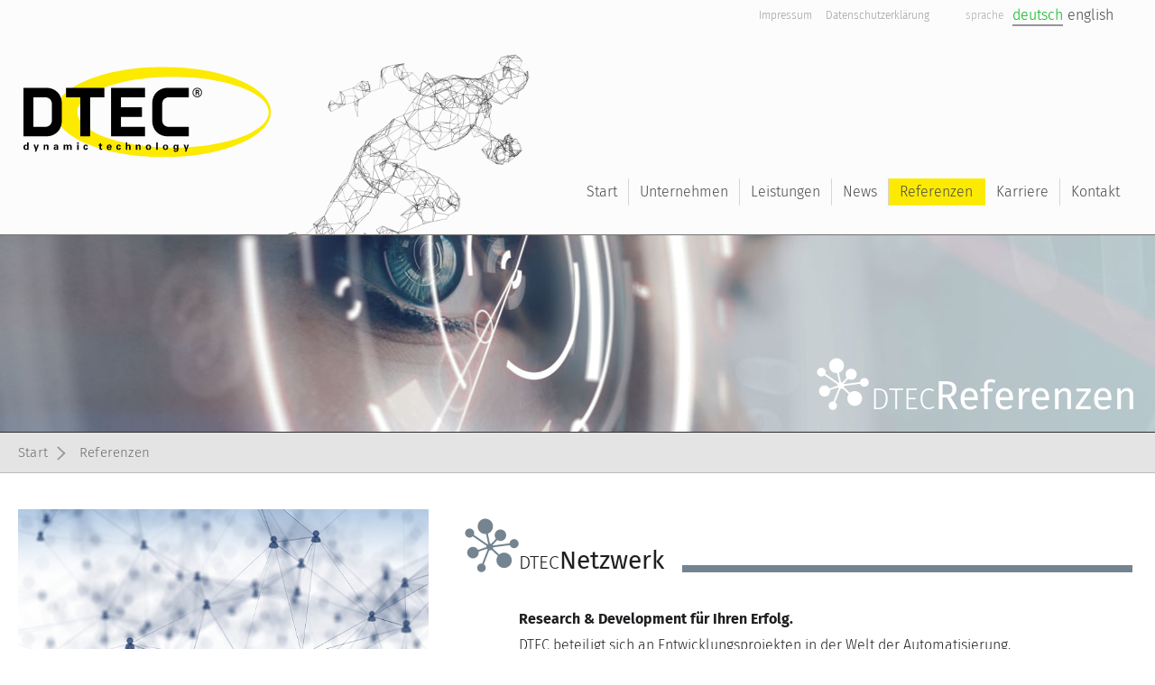

--- FILE ---
content_type: text/html; charset=UTF-8
request_url: https://www.dtec.at/de/referenzen/
body_size: 4306
content:
<!DOCTYPE html>
        <html lang="de">
        <head>
            <title>DTEC GmbH - Netzwerk</title>

            <meta http-equiv="Content-Type" content="text/html; charset=UTF-8"/>

            <meta name="author" content="DTEC GmbH"/>
            <meta name="publisher" content="Wolfgang Bachleitner-Krenn (https://www.webonia.at)"/>
            <meta name="description"
                  content="DTEC ist ein international tätiges Full-Service Unternehmen, das seinen Kunden individuelle Automatisierungslösungen in den Bereichen Laserschweißen und -schneiden, Rohrbearbeitung, Prüf- und Fügetechnik, sowie Robotik und Maschineneinbindung anbietet."/>
                            <meta name="keywords"
                      content="Laserschweißen, Laserschneiden, Prüf- und Fügetechnik, Robotik und Maschineneinbindung, DTEC"/>
                        <meta name="language" content="de"/>


            <meta name="robots"
                  content="index,follow"/>


                            <meta property="og:image" content="https://www.dtec.at/_skins/base/images/logo_sm.png"/>
                            <meta property="og:image:width" content="525"/>
                            <meta property="og:image:height" content="275"/>
                            <meta property="og:description" content="DTEC ist ein international tätiges Full-Service Unternehmen, das seinen Kunden individuelle Automatisierungslösungen in den Bereichen Laserschweißen und -schneiden, Rohrbearbeitung, Prüf- und Fügetechnik, sowie Robotik und Maschineneinbindung anbietet."/>
                            <meta property="og:site_name" content="DTEC GmbH"/>
                            <meta property="og:type" content="Website"/>
                            <meta property="og:title" content="DTEC GmbH | Spirit of Automation"/>
            
            <link rel="shortcut icon" href="/_skins/base/images/favicon.ico" type="image/x-icon"/>

            <link rel="stylesheet"
                  href="/_skins/base/style.css?741ed35a2c5bb2c6db5bcaa94c2abc2c"
                  type="text/css"/>


            
            


				<script src="/_libs/javascripts/prototype.js" type="text/javascript" charset="utf-8"></script>
		<script src="/_libs/javascripts/scriptaculous.js?load=effects,builder" type="text/javascript"></script>
		
				<script src="/_frontend/global_components/AjaxLoad/AjaxLoad.class.js" type="text/javascript" charset="utf-8"></script>
		
		
		

						<script src="/_frontend/global_components/Animator/Animator.class.js?1686041037" type="text/javascript" charset="UTF-8"></script>
								<script src="/_frontend/global_components/dtecFixDivOnScroll/FixDivOnScroll.class.js?1534158018" type="text/javascript" charset="UTF-8"></script>
								<script src="/_libs/javascripts/wow.min.js?1535110889" type="text/javascript" charset="UTF-8"></script>
						<style type="text/css"><!--
				--></style>


		 <meta name="viewport" content="width=device-width, maximum-scale=1.0, initial-scale=1.0, user-scalable=no" /> <meta name="apple-mobile-web-app-capable" content="yes"/> <meta name="apple-mobile-web-app-status-bar-style" content="black"/><link href="/_libs/css/animate.min.css" rel="stylesheet">
	</head>
	<body class='site_id_4 site_id_1 site_level_2 variation_de-AT language_de country_AT browser_chrome_131 '>

		

		<span style='display:none;' id='ConsentContent_googleAnalytics'></span><script>function dbg() {}</script>

		<div class="BodyHolder"><div id="container"><div id="top"><div id="topInner" class="fixedNav FixDivOnScroll"><a href="https://www.dtec.at/de/" class="logo"><img id="logo" src="/_skins/base/images/logo.svg" alt="DTEC GmbH Logo" width="277" height="auto"/></a><div id="navContainer"><div id="navContainerTop"><a class="impressum navB" href="https://www.dtec.at/de/impressum/">Impressum</a><a class="privacy navB" href="https://www.dtec.at/de/datenschutz/">Datenschutzerklärung</a><div class='complextypes-Navigation-language' id='languagePick'><div id="languages" class="languages"><div class="caption" style="">Sprache</div><a class="lang active flag_de-AT" href="/de/referenzen/?changeVariationTo=de-AT&amp;siteId=4,1">deutsch</a><a class="lang  flag_en" href="/de/referenzen/?changeVariationTo=en&amp;siteId=4,1">english</a></div> </div></div><div class="clearB"></div><br/><div class="dNavigation mNavigation"><div class="navigationInlay"><a rel="close"></a><div class="navigationInlayM"><div class="navigationCont"><div class='complextypes-Navigation-skin' id='navigation'><div id="navbutton_1" class="navbuttonC first start"><a href="https://www.dtec.at/de/" class="navbutton navbutton1 navbutton_"><span>Start</span></a></div><div id="navbutton_2" class="navbuttonC first navbutton_ level_0"><a href="https://www.dtec.at/de/unternehmen/" class="navbutton_ navbutton2 navbutton navbutton2"><span>Unternehmen</span></a><div class="mBreak"></div></div><div id="navbutton_3" class="navbuttonC  navbutton_ level_0"><a href="https://www.dtec.at/de/leistungen/" class="navbutton_ navbutton3 navbutton navbutton3" rel="onhovershow(.subnav_service)"><span>Leistungen</span></a><div class="mBreak"></div></div><div id="navbutton_5" class="navbuttonC  navbutton_ level_0"><a href="https://www.dtec.at/de/news/" class="navbutton_ navbutton5 navbutton navbutton5"><span>News</span></a><div class="mBreak"></div></div><div id="navbutton_4" class="navbuttonC  navbutton_active level_0"><a href="https://www.dtec.at/de/referenzen/" class="navbutton_active navbutton4 navbutton navbutton4active"><span>Referenzen</span></a><div class="mBreak"></div></div><div id="navbutton_10" class="navbuttonC  navbutton_ level_0"><a href="https://www.dtec.at/de/karriere/" class="navbutton_ navbutton10 navbutton navbutton10"><span>Karriere</span></a><div class="mBreak"></div></div><div id="navbutton_6" class="navbuttonC  navbutton_ level_0"><a href="https://www.dtec.at/de/kontakt/" class="navbutton_ navbutton6 navbutton navbutton6"><span>Kontakt</span></a><div class="mBreak"></div></div> </div><div class='complextypes-Leistungskategorie-skin_nav' id='subNav'><div class="leistungskategorienNav"><div class="subnav_service"><a rel="close"></a><a class="service service_1" id="subnav_service_1" href="https://www.dtec.at/de/leistungen/laser_und_lichtbogenschweissen-1"><span class="text">Laser- und Lichtbogenschwei&szlig;en</span></a><a class="service service_2" id="subnav_service_2" href="https://www.dtec.at/de/leistungen/rohrbearbeitung_und_loettechnologie-2"><span class="text">Rohrbearbeitung und L&ouml;ttechnologie</span></a><a class="service service_3" id="subnav_service_3" href="https://www.dtec.at/de/leistungen/pruefstaende-3"><span class="text">Pr&uuml;fst&auml;nde</span></a><a class="service service_4" id="subnav_service_4" href="https://www.dtec.at/de/leistungen/kleben_schaeumen_vergiessen-4"><span class="text">Kleben, Sch&auml;umen, Vergie&szlig;en</span></a><a class="service service_5" id="subnav_service_5" href="https://www.dtec.at/de/leistungen/robotik_handling_und_maschineneinbindung-5"><span class="text">Robotik, Handling und Maschineneinbindung</span></a><a class="service service_6" id="subnav_service_6" href="https://www.dtec.at/de/leistungen/anlagenkomponenten-6"><span class="text">Anlagenkomponenten</span></a><a class="service service_7" id="subnav_service_7" href="https://www.dtec.at/de/leistungen/technische_dienstleistungen-7"><span class="text">Technische Dienstleistungen</span></a><a class="service service_8" id="subnav_service_8" href="https://www.dtec.at/de/leistungen/schlosserei_und_metalltechnik-8"><span class="text">Schlosserei und Metalltechnik</span></a><a class="service service_9" id="subnav_service_9" href="https://www.dtec.at/de/leistungen/service_wartung_retrofit-9"><span class="text">Service, Wartung, Retrofit</span></a></div></div> </div><div class="clearB"></div><div id="navbutton_7" class="navbuttonC imprint"><a href="https://www.dtec.at/de/impressum/" class="navbutton navbutton7 navbuttonM"><span>Impressum</span></a></div><div class="mBreak"></div><div id="navbutton_8" class="navbuttonC dataSec"><a href="https://www.dtec.at/de/datenschutz/" class="navbutton navbutton8 navbuttonM"><span>Datenschutz</span></a></div><div class="mBreak"></div></div></div></div></div></div></div></div><div class="buttonSideMenuContainer"><a id="buttonSideMenu" rel="onclickshow(.mNavigation)"><span class="menu_holder"><span class="menu_icon"></span></span></a></div><div class='pages-Standard-skin' id='main'><div class='complextypes-StaticTeaser-skin' id='main-staticteaser'><div class=""><div class="siteTeaser" style="background-image:url(/_data/container/container_35/Bild.2_1.jpg);"><div class="catcrumpContainer"><div class="catcrumpContainerInner"><div class="icon icon_Netzwerk"><span>DTEC</span>Referenzen</div></div></div></div></div> </div><div class="clearB"></div><div class="breadcrumpContainer"><div class="breadcrumpContainerInner"><a href="https://www.dtec.at/de/">Start</a><a class="last" href="https://www.dtec.at/de/referenzen/">Referenzen</a></div></div><div class="clearB"></div><section class="sectionWide referencesOV"><div class="sectionWideInner"><div class='complextypes-TextItem_Bild-skin' id='main-main'><div class="TextItem_Bild TextItem_Bild_4"><div class="TextItemInner"><div class="img"><img src="/_data/container/container_21/Bild.4_1.jpg" width="100%" height="auto" alt="Netzwerk"/></div><div class="txt  "><div class="headline h_automation h_Netzwerk"><h1><span>DTEC</span>Netzwerk</h1></div><div class="txtInner"><p><strong>Research &amp; Development f&uuml;r Ihren Erfolg.</strong></p>
<p>DTEC beteiligt sich an Entwicklungsprojekten in der Welt der Automatisierung.<br />Wer Ideen hat, kann sie gemeinsam mit DTEC als Projektpartner verwirklichen.</p>
<p>Um Hersteller und Investoren bei Automatisierungsprojekten zu unterst&uuml;tzen kann DTEC technisches Know-how aus langj&auml;hriger Erfahrung in internationalen Automatisierungsprojekten einbringen. Zudem verf&uuml;gt DTEC &uuml;ber sehr gute Kontakte zu unabh&auml;ngigen Forschungs- und Pr&uuml;finstituten.</p>
<p>Die Zulieferindustrie und Komponentenhersteller sind in das Netzwerk eingebunden. DTEC &uuml;bernimmt f&uuml;r seine Auftraggeber das Projektmanagement bei Entwicklungsprojekten und unterst&uuml;tzt im Innovationsmanagement.</p></div></div></div></div></div><div class="clearB"></div><div class='complextypes-Referenz-skin' id='main-main_references'><div class="referenceList"><a class="refItem refItem_mod1 refItemM6_mod1 refItemM4_mod1 refItemM3_mod1" target="_blank" href="" style=""><span class="company"><table><tr><td valign="middle"><img src="/_data/container/container_32/Logo.35/Admonter.JPG" alt="Admonter"/></td></tr></table></span></a><a class="refItem refItem_mod2 refItemM6_mod2 refItemM4_mod2 refItemM3_mod2" target="_blank" href="" style=""><span class="company"><table><tr><td valign="middle"><img src="/_data/container/container_32/Logo.41/Anton_Paar.JPG" alt="Anton Paar"/></td></tr></table></span></a><a class="refItem refItem_mod3 refItemM6_mod3 refItemM4_mod3 refItemM3_mod3" target="_blank" href="" style=""><span class="company"><table><tr><td valign="middle"><img src="/_data/container/container_32/Logo.32/Austria_Email.png" alt="Austria Email"/></td></tr></table></span></a><a class="refItem refItem_mod4 refItemM6_mod4 refItemM4_mod4 refItemM3_mod1" target="_blank" href="" style=""><span class="company"><table><tr><td valign="middle"><img src="/_data/container/container_32/Logo.2/BarcolAir_bySwegon_RGB.png" alt="Barcol-Air"/></td></tr></table></span></a><a class="refItem refItem_mod5 refItemM6_mod5 refItemM4_mod1 refItemM3_mod2" target="_blank" href="" style=""><span class="company"><table><tr><td valign="middle"><img src="/_data/container/container_32/Logo.10/Brose.svg.png" alt="Brose"/></td></tr></table></span></a><a class="refItem refItem_mod6 refItemM6_mod6 refItemM4_mod2 refItemM3_mod3" target="_blank" href="" style=""><span class="company"><table><tr><td valign="middle"><img src="/_data/container/container_32/Logo.8/logo_bsh_new.png" alt="BSH"/></td></tr></table></span></a><a class="refItem refItem_mod1 refItemM6_mod1 refItemM4_mod3 refItemM3_mod1" target="_blank" href="" style=""><span class="company"><table><tr><td valign="middle"><img src="/_data/container/container_32/Logo.22/dana_logo.jpg" alt="Dana"/></td></tr></table></span></a><a class="refItem refItem_mod2 refItemM6_mod2 refItemM4_mod4 refItemM3_mod2" target="_blank" href="" style=""><span class="company"><table><tr><td valign="middle"><img src="/_data/container/container_32/Logo.11/DASEnergyLogoFinalTransparent.png" alt="DAS Energy"/></td></tr></table></span></a><a class="refItem refItem_mod3 refItemM6_mod3 refItemM4_mod1 refItemM3_mod3" target="_blank" href="" style=""><span class="company"><table><tr><td valign="middle"><img src="/_data/container/container_32/Logo.28/Ecotherm.jpg" alt="Ecotherm"/></td></tr></table></span></a><a class="refItem refItem_mod4 refItemM6_mod4 refItemM4_mod2 refItemM3_mod1" target="_blank" href="" style=""><span class="company"><table><tr><td valign="middle"><img src="/_data/container/container_32/Logo.12/EMMVEE.jpg" alt="Emmvee"/></td></tr></table></span></a><a class="refItem refItem_mod5 refItemM6_mod5 refItemM4_mod3 refItemM3_mod2" target="_blank" href="" style=""><span class="company"><table><tr><td valign="middle"><img src="/_data/container/container_32/Logo.13/ensol.png" alt="Ensol"/></td></tr></table></span></a><a class="refItem refItem_mod6 refItemM6_mod6 refItemM4_mod4 refItemM3_mod3" target="_blank" href="" style=""><span class="company"><table><tr><td valign="middle"><img src="/_data/container/container_32/Logo.14/Flender.jpg" alt="Flender"/></td></tr></table></span></a><a class="refItem refItem_mod1 refItemM6_mod1 refItemM4_mod1 refItemM3_mod1" target="_blank" href="" style=""><span class="company"><table><tr><td valign="middle"><img src="/_data/container/container_32/Logo.37/Fronius.JPG" alt="Fronius"/></td></tr></table></span></a><a class="refItem refItem_mod2 refItemM6_mod2 refItemM4_mod2 refItemM3_mod2" target="_blank" href="" style=""><span class="company"><table><tr><td valign="middle"><img src="/_data/container/container_32/Logo.36/Gaggenau.JPG" alt="Gaggenau"/></td></tr></table></span></a><a class="refItem refItem_mod3 refItemM6_mod3 refItemM4_mod3 refItemM3_mod3" target="_blank" href="" style=""><span class="company"><table><tr><td valign="middle"><img src="/_data/container/container_32/Logo.34/GASOKOL_Logo.jpg" alt="Gasokol"/></td></tr></table></span></a><a class="refItem refItem_mod4 refItemM6_mod4 refItemM4_mod4 refItemM3_mod1" target="_blank" href="" style=""><span class="company"><table><tr><td valign="middle"><img src="/_data/container/container_32/Logo.15/Greenonetec.jpg" alt="Greenonetec"/></td></tr></table></span></a><a class="refItem refItem_mod5 refItemM6_mod5 refItemM4_mod1 refItemM3_mod2" target="_blank" href="" style=""><span class="company"><table><tr><td valign="middle"><img src="/_data/container/container_32/Logo.58/Head_800px_breit.png" alt="Head"/></td></tr></table></span></a><a class="refItem refItem_mod6 refItemM6_mod6 refItemM4_mod2 refItemM3_mod3" target="_blank" href="https://www.htl-zeltweg.at/" style=""><span class="company"><table><tr><td valign="middle"><img src="/_data/container/container_32/Logo.31/htlkuratoriummitgliedlogo.png" alt="HTL Zeltweg / Trieben"/></td></tr></table></span></a><a class="refItem refItem_mod1 refItemM6_mod1 refItemM4_mod3 refItemM3_mod1" target="_blank" href="" style=""><span class="company"><table><tr><td valign="middle"><img src="/_data/container/container_32/Logo.39/Innio.JPG" alt="Innio"/></td></tr></table></span></a><a class="refItem refItem_mod2 refItemM6_mod2 refItemM4_mod4 refItemM3_mod2" target="_blank" href="" style=""><span class="company"><table><tr><td valign="middle"><img src="/_data/container/container_32/Logo.27/isi_Logo_inspiring_food_300_dpi.jpg" alt="ISI"/></td></tr></table></span></a><a class="refItem refItem_mod3 refItemM6_mod3 refItemM4_mod1 refItemM3_mod3" target="_blank" href="" style=""><span class="company"><table><tr><td valign="middle"><img src="/_data/container/container_32/Logo.16/Jain.jpg" alt="Jain"/></td></tr></table></span></a><a class="refItem refItem_mod4 refItemM6_mod4 refItemM4_mod2 refItemM3_mod1" target="_blank" href="" style=""><span class="company"><table><tr><td valign="middle"><img src="/_data/container/container_32/Logo.17/Kioto_Logo_4c.jpg" alt="Kioto"/></td></tr></table></span></a><a class="refItem refItem_mod5 refItemM6_mod5 refItemM4_mod3 refItemM3_mod2" target="_blank" href="" style=""><span class="company"><table><tr><td valign="middle"><img src="/_data/container/container_32/Logo.44/maco.JPG" alt="Maco"/></td></tr></table></span></a><a class="refItem refItem_mod6 refItemM6_mod6 refItemM4_mod4 refItemM3_mod3" target="_blank" href="" style=""><span class="company"><table><tr><td valign="middle"><img src="/_data/container/container_32/Logo.4/Magna_logo.svg.png" alt="Magna"/></td></tr></table></span></a><a class="refItem refItem_mod1 refItemM6_mod1 refItemM4_mod1 refItemM3_mod1" target="_blank" href="" style=""><span class="company"><table><tr><td valign="middle"><img src="/_data/container/container_32/Logo.29/Mark_Logo.jpg" alt="Mark"/></td></tr></table></span></a><a class="refItem refItem_mod2 refItemM6_mod2 refItemM4_mod2 refItemM3_mod2" target="_blank" href="" style=""><span class="company"><table><tr><td valign="middle"><img src="/_data/container/container_32/Logo.59/Meduni_Wien_800px_breit.png" alt="MedUni Wien"/></td></tr></table></span></a><a class="refItem refItem_mod3 refItemM6_mod3 refItemM4_mod3 refItemM3_mod3" target="_blank" href="" style=""><span class="company"><table><tr><td valign="middle"><img src="/_data/container/container_32/Logo.40/MFL.JPG" alt="MFL"/></td></tr></table></span></a><a class="refItem refItem_mod4 refItemM6_mod4 refItemM4_mod4 refItemM3_mod1" target="_blank" href="" style=""><span class="company"><table><tr><td valign="middle"><img src="/_data/container/container_32/Logo.18/Miba_(Unternehmen)_logo.svg.png" alt="Miba"/></td></tr></table></span></a><a class="refItem refItem_mod5 refItemM6_mod5 refItemM4_mod1 refItemM3_mod2" target="_blank" href="" style=""><span class="company"><table><tr><td valign="middle"><img src="/_data/container/container_32/Logo.43/Neff.JPG" alt="Neff"/></td></tr></table></span></a><a class="refItem refItem_mod6 refItemM6_mod6 refItemM4_mod2 refItemM3_mod3" target="_blank" href="" style=""><span class="company"><table><tr><td valign="middle"><img src="/_data/container/container_32/Logo.45/Nimrod.png" alt="Nimrod"/></td></tr></table></span></a><a class="refItem refItem_mod1 refItemM6_mod1 refItemM4_mod3 refItemM3_mod1" target="_blank" href="" style=""><span class="company"><table><tr><td valign="middle"><img src="/_data/container/container_32/Logo.60/OBB_800px_breit.png" alt="ÖBB"/></td></tr></table></span></a><a class="refItem refItem_mod2 refItemM6_mod2 refItemM4_mod4 refItemM3_mod2" target="_blank" href="" style=""><span class="company"><table><tr><td valign="middle"><img src="/_data/container/container_32/Logo.61/Power_Engineers_800px_breit.png" alt="Power Engineers"/></td></tr></table></span></a><a class="refItem refItem_mod3 refItemM6_mod3 refItemM4_mod1 refItemM3_mod3" target="_blank" href="" style=""><span class="company"><table><tr><td valign="middle"><img src="/_data/container/container_32/Logo.19/ruebig.png" alt="Rübig"/></td></tr></table></span></a><a class="refItem refItem_mod4 refItemM6_mod4 refItemM4_mod2 refItemM3_mod1" target="_blank" href="" style=""><span class="company"><table><tr><td valign="middle"><img src="/_data/container/container_32/Logo.5/logo_siemens.svg" alt="Siemens"/></td></tr></table></span></a><a class="refItem refItem_mod5 refItemM6_mod5 refItemM4_mod3 refItemM3_mod2" target="_blank" href="" style=""><span class="company"><table><tr><td valign="middle"><img src="/_data/container/container_32/Logo.62/Sola_800px_breit.png" alt="Sola"/></td></tr></table></span></a><a class="refItem refItem_mod6 refItemM6_mod6 refItemM4_mod4 refItemM3_mod3" target="_blank" href="" style=""><span class="company"><table><tr><td valign="middle"><img src="/_data/container/container_32/Logo.21/SUNEARTHLOGO.jpeg" alt="Sunearth"/></td></tr></table></span></a><a class="refItem refItem_mod1 refItemM6_mod1 refItemM4_mod1 refItemM3_mod1" target="_blank" href="" style=""><span class="company"><table><tr><td valign="middle"><img src="/_data/container/container_32/Logo.38/Swegon.JPG" alt="Swegon"/></td></tr></table></span></a><a class="refItem refItem_mod2 refItemM6_mod2 refItemM4_mod2 refItemM3_mod2" target="_blank" href="" style=""><span class="company"><table><tr><td valign="middle"><img src="/_data/container/container_32/Logo.20/swobodaneueslogo2018.jpg" alt="Swoboda"/></td></tr></table></span></a><a class="refItem refItem_mod3 refItemM6_mod3 refItemM4_mod3 refItemM3_mod3" target="_blank" href="" style=""><span class="company"><table><tr><td valign="middle"><img src="/_data/container/container_32/Logo.7/TCG1.JPG" alt="TCG Unitech"/></td></tr></table></span></a><a class="refItem refItem_mod4 refItemM6_mod4 refItemM4_mod4 refItemM3_mod1" target="_blank" href="" style=""><span class="company"><table><tr><td valign="middle"><img src="/_data/container/container_32/Logo.42/Trox.JPG" alt="Trox"/></td></tr></table></span></a><a class="refItem refItem_mod5 refItemM6_mod5 refItemM4_mod1 refItemM3_mod2" target="_blank" href="" style=""><span class="company"><table><tr><td valign="middle"><img src="/_data/container/container_32/Logo.23/Trumpf.jpg" alt="Trumpf"/></td></tr></table></span></a><a class="refItem refItem_mod6 refItemM6_mod6 refItemM4_mod2 refItemM3_mod3" target="_blank" href="" style=""><span class="company"><table><tr><td valign="middle"><img src="/_data/container/container_32/Logo.24/tvp_solar.png" alt="TVP Solar"/></td></tr></table></span></a><a class="refItem refItem_mod1 refItemM6_mod1 refItemM4_mod3 refItemM3_mod1" target="_blank" href="" style=""><span class="company"><table><tr><td valign="middle"><img src="/_data/container/container_32/Logo.25/vaillantlogocmyk300dpi368787.jpg" alt="Vaillant"/></td></tr></table></span></a><a class="refItem refItem_mod2 refItemM6_mod2 refItemM4_mod4 refItemM3_mod2" target="_blank" href="" style=""><span class="company"><table><tr><td valign="middle"><img src="/_data/container/container_32/Logo.26/Viessmannlogo.svg.png" alt="Viessmann"/></td></tr></table></span></a><a class="refItem refItem_mod3 refItemM6_mod3 refItemM4_mod1 refItemM3_mod3" target="_blank" href="" style=""><span class="company"><table><tr><td valign="middle"><img src="/_data/container/container_32/Logo.1/voestalpine_logo.jpg" alt="Voestalpine"/></td></tr></table></span></a><a class="refItem refItem_mod4 refItemM6_mod4 refItemM4_mod2 refItemM3_mod1" target="_blank" href="" style=""><span class="company"><table><tr><td valign="middle"><img src="/_data/container/container_32/Logo.6/ZEHNDER.jpg" alt="Zehnder"/></td></tr></table></span></a></div> </div><div class="clearB"></div></div></section><div class="clearB"></div></div><div id="footer"><div id="footerInner"><div class="contactBlock"><div class="company">DTEC GmbH</div><div class="address"> Pyhrn 5<br/> 4582 Spital am Pyhrn<br/> Austria </div><div class="contact"> T <a href="tel:+43756320681">+43 (0) 7563 / 20 681</a><br/> F +43 (0) 7563 / 20 681 - 30<br/> E <a href="mailto:office@dtec.at">office@dtec.at</a></div><div class="clearB"></div><div class="rights">© 2007 - 2023 DTEC GmbH - All Rights Reserved</div></div><div class="footerNavigation"><div class="footerNavigationLeft"><div class='complextypes-Navigation-skin_footer' id='footernavigation'><a href="https://www.dtec.at/de/" class="navbuttonF navbuttonF_Start navbuttonF_"><span>Start</span></a><div class="clearB"></div><a href="https://www.dtec.at/de/unternehmen/" class="navbuttonF_ navbuttonF2 navbuttonF navbuttonF2"><span>Unternehmen</span></a><div class="clearB"></div><a href="https://www.dtec.at/de/leistungen/" class="navbuttonF_ navbuttonF3 navbuttonF navbuttonF3"><span>Leistungen</span></a><div class="clearB"></div><a href="https://www.dtec.at/de/news/" class="navbuttonF_ navbuttonF5 navbuttonF navbuttonF5"><span>News</span></a><div class="clearB"></div><a href="https://www.dtec.at/de/referenzen/" class="navbuttonF_active navbuttonF4 navbuttonF navbuttonF4active"><span>Referenzen</span></a><div class="clearB"></div><a href="https://www.dtec.at/de/kontakt/" class="navbuttonF_ navbuttonF6 navbuttonF navbuttonF6"><span>Kontakt</span></a><div class="clearB"></div> </div></div><div class="footerNavigationRight"><div class='complextypes-Navigation-skin_footer' id='footernavigation_2'><a href="https://www.dtec.at/de/" class="navbuttonF navbuttonF_Start navbuttonF_"><span>Start</span></a><div class="clearB"></div><a href="https://www.dtec.at/de/karriere/" class="navbuttonF_ navbuttonF10 navbuttonF navbuttonF10"><span>Karriere</span></a><div class="clearB"></div><a href="https://www.dtec.at/de/impressum/" class="navbuttonF_ navbuttonF7 navbuttonF navbuttonF7"><span>Impressum</span></a><div class="clearB"></div><a href="https://www.dtec.at/de/datenschutz/" class="navbuttonF_ navbuttonF8 navbuttonF navbuttonF8"><span>Datenschutz</span></a><div class="clearB"></div> </div></div></div></div></div></div></div><div class='' id='cookieLegalInfo'></div><iframe id="overlayIframe" style="display:none;border:1px;overflow:hidden;z-index:999;height:100vh;width: 100vw;left:0px;position:fixed;top:0px;" scrolling="no"></iframe><div id="overlayIframeLoading" style="display:none;">&nbsp;</div><script type="text/javascript"> Event.observe(window, "scroll", function() { var posTop = (window.pageYOffset/2)*-1; if(window.pageYOffset > 0 && window.pageYOffset < 260){ $('topInner').setStyle('margin-top:'+ posTop +'px'); }else{ $('topInner').setStyle('margin-top:0px'); } });/*Scrolling Viewport*/ </script> 

		
	</body>
</html>

		

--- FILE ---
content_type: text/css;;charset=UTF-8
request_url: https://www.dtec.at/_skins/base/style.css?741ed35a2c5bb2c6db5bcaa94c2abc2c
body_size: 218511
content:
/*genrated on 2023-18-07 15:03:16**********************************************************************/
/* roboto-100 - latin */
@font-face {
  font-family: 'Roboto';
  font-style: normal;
  font-weight: 100;
  src: url('/_libs/fonts/google/roboto-v30-latin-100.eot');
  src: local(''), url('/_libs/fonts/google/roboto-v30-latin-100.eot?#iefix') format('embedded-opentype'), /* IE6-IE8 */ url('/_libs/fonts/google/roboto-v30-latin-100.woff2') format('woff2'), /* Super Modern Browsers */ url('/_libs/fonts/google/roboto-v30-latin-100.woff') format('woff'), /* Modern Browsers */ url('/_libs/fonts/google/roboto-v30-latin-100.ttf') format('truetype'), /* Safari, Android, iOS */ url('/_libs/fonts/google/roboto-v30-latin-100.svg#Roboto') format('svg');
  
  /* IE9 Compat Modes */
  /* Legacy iOS */
}
/* roboto-100italic - latin */
@font-face {
  font-family: 'Roboto';
  font-style: italic;
  font-weight: 100;
  src: url('/_libs/fonts/google/roboto-v30-latin-100italic.eot');
  src: local(''), url('/_libs/fonts/google/roboto-v30-latin-100italic.eot?#iefix') format('embedded-opentype'), /* IE6-IE8 */ url('/_libs/fonts/google/roboto-v30-latin-100italic.woff2') format('woff2'), /* Super Modern Browsers */ url('/_libs/fonts/google/roboto-v30-latin-100italic.woff') format('woff'), /* Modern Browsers */ url('/_libs/fonts/google/roboto-v30-latin-100italic.ttf') format('truetype'), /* Safari, Android, iOS */ url('/_libs/fonts/google/roboto-v30-latin-100italic.svg#Roboto') format('svg');
  
  /* IE9 Compat Modes */
  /* Legacy iOS */
}
/* roboto-300 - latin */
@font-face {
  font-family: 'Roboto';
  font-style: normal;
  font-weight: 300;
  src: url('/_libs/fonts/google/roboto-v30-latin-300.eot');
  src: local(''), url('/_libs/fonts/google/roboto-v30-latin-300.eot?#iefix') format('embedded-opentype'), /* IE6-IE8 */ url('/_libs/fonts/google/roboto-v30-latin-300.woff2') format('woff2'), /* Super Modern Browsers */ url('/_libs/fonts/google/roboto-v30-latin-300.woff') format('woff'), /* Modern Browsers */ url('/_libs/fonts/google/roboto-v30-latin-300.ttf') format('truetype'), /* Safari, Android, iOS */ url('/_libs/fonts/google/roboto-v30-latin-300.svg#Roboto') format('svg');
  
  /* IE9 Compat Modes */
  /* Legacy iOS */
}
/* roboto-300italic - latin */
@font-face {
  font-family: 'Roboto';
  font-style: italic;
  font-weight: 300;
  src: url('/_libs/fonts/google/roboto-v30-latin-300italic.eot');
  src: local(''), url('/_libs/fonts/google/roboto-v30-latin-300italic.eot?#iefix') format('embedded-opentype'), /* IE6-IE8 */ url('/_libs/fonts/google/roboto-v30-latin-300italic.woff2') format('woff2'), /* Super Modern Browsers */ url('/_libs/fonts/google/roboto-v30-latin-300italic.woff') format('woff'), /* Modern Browsers */ url('/_libs/fonts/google/roboto-v30-latin-300italic.ttf') format('truetype'), /* Safari, Android, iOS */ url('/_libs/fonts/google/roboto-v30-latin-300italic.svg#Roboto') format('svg');
  
  /* IE9 Compat Modes */
  /* Legacy iOS */
}
/* roboto-regular - latin */
@font-face {
  font-family: 'Roboto';
  font-style: normal;
  font-weight: 400;
  src: url('/_libs/fonts/google/roboto-v30-latin-regular.eot');
  src: local(''), url('/_libs/fonts/google/roboto-v30-latin-regular.eot?#iefix') format('embedded-opentype'), /* IE6-IE8 */ url('/_libs/fonts/google/roboto-v30-latin-regular.woff2') format('woff2'), /* Super Modern Browsers */ url('/_libs/fonts/google/roboto-v30-latin-regular.woff') format('woff'), /* Modern Browsers */ url('/_libs/fonts/google/roboto-v30-latin-regular.ttf') format('truetype'), /* Safari, Android, iOS */ url('/_libs/fonts/google/roboto-v30-latin-regular.svg#Roboto') format('svg');
  
  /* IE9 Compat Modes */
  /* Legacy iOS */
}
/* roboto-italic - latin */
@font-face {
  font-family: 'Roboto';
  font-style: italic;
  font-weight: 400;
  src: url('/_libs/fonts/google/roboto-v30-latin-italic.eot');
  src: local(''), url('/_libs/fonts/google/roboto-v30-latin-italic.eot?#iefix') format('embedded-opentype'), /* IE6-IE8 */ url('/_libs/fonts/google/roboto-v30-latin-italic.woff2') format('woff2'), /* Super Modern Browsers */ url('/_libs/fonts/google/roboto-v30-latin-italic.woff') format('woff'), /* Modern Browsers */ url('/_libs/fonts/google/roboto-v30-latin-italic.ttf') format('truetype'), /* Safari, Android, iOS */ url('/_libs/fonts/google/roboto-v30-latin-italic.svg#Roboto') format('svg');
  
  /* IE9 Compat Modes */
  /* Legacy iOS */
}
/* roboto-500 - latin */
@font-face {
  font-family: 'Roboto';
  font-style: normal;
  font-weight: 500;
  src: url('/_libs/fonts/google/roboto-v30-latin-500.eot');
  src: local(''), url('/_libs/fonts/google/roboto-v30-latin-500.eot?#iefix') format('embedded-opentype'), /* IE6-IE8 */ url('/_libs/fonts/google/roboto-v30-latin-500.woff2') format('woff2'), /* Super Modern Browsers */ url('/_libs/fonts/google/roboto-v30-latin-500.woff') format('woff'), /* Modern Browsers */ url('/_libs/fonts/google/roboto-v30-latin-500.ttf') format('truetype'), /* Safari, Android, iOS */ url('/_libs/fonts/google/roboto-v30-latin-500.svg#Roboto') format('svg');
  
  /* IE9 Compat Modes */
  /* Legacy iOS */
}
/* roboto-500italic - latin */
@font-face {
  font-family: 'Roboto';
  font-style: italic;
  font-weight: 500;
  src: url('/_libs/fonts/google/roboto-v30-latin-500italic.eot');
  src: local(''), url('/_libs/fonts/google/roboto-v30-latin-500italic.eot?#iefix') format('embedded-opentype'), /* IE6-IE8 */ url('/_libs/fonts/google/roboto-v30-latin-500italic.woff2') format('woff2'), /* Super Modern Browsers */ url('/_libs/fonts/google/roboto-v30-latin-500italic.woff') format('woff'), /* Modern Browsers */ url('/_libs/fonts/google/roboto-v30-latin-500italic.ttf') format('truetype'), /* Safari, Android, iOS */ url('/_libs/fonts/google/roboto-v30-latin-500italic.svg#Roboto') format('svg');
  
  /* IE9 Compat Modes */
  /* Legacy iOS */
}
/* roboto-700 - latin */
@font-face {
  font-family: 'Roboto';
  font-style: normal;
  font-weight: 700;
  src: url('/_libs/fonts/google/roboto-v30-latin-700.eot');
  src: local(''), url('/_libs/fonts/google/roboto-v30-latin-700.eot?#iefix') format('embedded-opentype'), /* IE6-IE8 */ url('/_libs/fonts/google/roboto-v30-latin-700.woff2') format('woff2'), /* Super Modern Browsers */ url('/_libs/fonts/google/roboto-v30-latin-700.woff') format('woff'), /* Modern Browsers */ url('/_libs/fonts/google/roboto-v30-latin-700.ttf') format('truetype'), /* Safari, Android, iOS */ url('/_libs/fonts/google/roboto-v30-latin-700.svg#Roboto') format('svg');
  
  /* IE9 Compat Modes */
  /* Legacy iOS */
}
/* roboto-700italic - latin */
@font-face {
  font-family: 'Roboto';
  font-style: italic;
  font-weight: 700;
  src: url('/_libs/fonts/google/roboto-v30-latin-700italic.eot');
  src: local(''), url('/_libs/fonts/google/roboto-v30-latin-700italic.eot?#iefix') format('embedded-opentype'), /* IE6-IE8 */ url('/_libs/fonts/google/roboto-v30-latin-700italic.woff2') format('woff2'), /* Super Modern Browsers */ url('/_libs/fonts/google/roboto-v30-latin-700italic.woff') format('woff'), /* Modern Browsers */ url('/_libs/fonts/google/roboto-v30-latin-700italic.ttf') format('truetype'), /* Safari, Android, iOS */ url('/_libs/fonts/google/roboto-v30-latin-700italic.svg#Roboto') format('svg');
  
  /* IE9 Compat Modes */
  /* Legacy iOS */
}
/* roboto-900 - latin */
@font-face {
  font-family: 'Roboto';
  font-style: normal;
  font-weight: 900;
  src: url('/_libs/fonts/google/roboto-v30-latin-900.eot');
  src: local(''), url('/_libs/fonts/google/roboto-v30-latin-900.eot?#iefix') format('embedded-opentype'), /* IE6-IE8 */ url('/_libs/fonts/google/roboto-v30-latin-900.woff2') format('woff2'), /* Super Modern Browsers */ url('/_libs/fonts/google/roboto-v30-latin-900.woff') format('woff'), /* Modern Browsers */ url('/_libs/fonts/google/roboto-v30-latin-900.ttf') format('truetype'), /* Safari, Android, iOS */ url('/_libs/fonts/google/roboto-v30-latin-900.svg#Roboto') format('svg');
  
  /* IE9 Compat Modes */
  /* Legacy iOS */
}
/* roboto-900italic - latin */
@font-face {
  font-family: 'Roboto';
  font-style: italic;
  font-weight: 900;
  src: url('/_libs/fonts/google/roboto-v30-latin-900italic.eot');
  src: local(''), url('/_libs/fonts/google/roboto-v30-latin-900italic.eot?#iefix') format('embedded-opentype'), /* IE6-IE8 */ url('/_libs/fonts/google/roboto-v30-latin-900italic.woff2') format('woff2'), /* Super Modern Browsers */ url('/_libs/fonts/google/roboto-v30-latin-900italic.woff') format('woff'), /* Modern Browsers */ url('/_libs/fonts/google/roboto-v30-latin-900italic.ttf') format('truetype'), /* Safari, Android, iOS */ url('/_libs/fonts/google/roboto-v30-latin-900italic.svg#Roboto') format('svg');
  
  /* IE9 Compat Modes */
  /* Legacy iOS */
}
/* roboto-condensed-300 - latin */
@font-face {
  font-family: 'Roboto Condensed';
  font-style: normal;
  font-weight: 300;
  src: url('/_libs/fonts/google/roboto-condensed-v25-latin-300.eot');
  src: local(''), url('/_libs/fonts/google/roboto-condensed-v25-latin-300.eot?#iefix') format('embedded-opentype'), /* IE6-IE8 */ url('/_libs/fonts/google/roboto-condensed-v25-latin-300.woff2') format('woff2'), /* Super Modern Browsers */ url('/_libs/fonts/google/roboto-condensed-v25-latin-300.woff') format('woff'), /* Modern Browsers */ url('/_libs/fonts/google/roboto-condensed-v25-latin-300.ttf') format('truetype'), /* Safari, Android, iOS */ url('/_libs/fonts/google/roboto-condensed-v25-latin-300.svg#RobotoCondensed') format('svg');
  
  /* IE9 Compat Modes */
  /* Legacy iOS */
}
/* roboto-condensed-300italic - latin */
@font-face {
  font-family: 'Roboto Condensed';
  font-style: italic;
  font-weight: 300;
  src: url('/_libs/fonts/google/roboto-condensed-v25-latin-300italic.eot');
  src: local(''), url('/_libs/fonts/google/roboto-condensed-v25-latin-300italic.eot?#iefix') format('embedded-opentype'), /* IE6-IE8 */ url('/_libs/fonts/google/roboto-condensed-v25-latin-300italic.woff2') format('woff2'), /* Super Modern Browsers */ url('/_libs/fonts/google/roboto-condensed-v25-latin-300italic.woff') format('woff'), /* Modern Browsers */ url('/_libs/fonts/google/roboto-condensed-v25-latin-300italic.ttf') format('truetype'), /* Safari, Android, iOS */ url('/_libs/fonts/google/roboto-condensed-v25-latin-300italic.svg#RobotoCondensed') format('svg');
  
  /* IE9 Compat Modes */
  /* Legacy iOS */
}
/* roboto-condensed-regular - latin */
@font-face {
  font-family: 'Roboto Condensed';
  font-style: normal;
  font-weight: 400;
  src: url('/_libs/fonts/google/roboto-condensed-v25-latin-regular.eot');
  src: local(''), url('/_libs/fonts/google/roboto-condensed-v25-latin-regular.eot?#iefix') format('embedded-opentype'), /* IE6-IE8 */ url('/_libs/fonts/google/roboto-condensed-v25-latin-regular.woff2') format('woff2'), /* Super Modern Browsers */ url('/_libs/fonts/google/roboto-condensed-v25-latin-regular.woff') format('woff'), /* Modern Browsers */ url('/_libs/fonts/google/roboto-condensed-v25-latin-regular.ttf') format('truetype'), /* Safari, Android, iOS */ url('/_libs/fonts/google/roboto-condensed-v25-latin-regular.svg#RobotoCondensed') format('svg');
  
  /* IE9 Compat Modes */
  /* Legacy iOS */
}
/* roboto-condensed-700 - latin */
@font-face {
  font-family: 'Roboto Condensed';
  font-style: normal;
  font-weight: 700;
  src: url('/_libs/fonts/google/roboto-condensed-v25-latin-700.eot');
  src: local(''), url('/_libs/fonts/google/roboto-condensed-v25-latin-700.eot?#iefix') format('embedded-opentype'), /* IE6-IE8 */ url('/_libs/fonts/google/roboto-condensed-v25-latin-700.woff2') format('woff2'), /* Super Modern Browsers */ url('/_libs/fonts/google/roboto-condensed-v25-latin-700.woff') format('woff'), /* Modern Browsers */ url('/_libs/fonts/google/roboto-condensed-v25-latin-700.ttf') format('truetype'), /* Safari, Android, iOS */ url('/_libs/fonts/google/roboto-condensed-v25-latin-700.svg#RobotoCondensed') format('svg');
  
  /* IE9 Compat Modes */
  /* Legacy iOS */
}
/* roboto-condensed-italic - latin */
@font-face {
  font-family: 'Roboto Condensed';
  font-style: italic;
  font-weight: 400;
  src: url('/_libs/fonts/google/roboto-condensed-v25-latin-italic.eot');
  src: local(''), url('/_libs/fonts/google/roboto-condensed-v25-latin-italic.eot?#iefix') format('embedded-opentype'), /* IE6-IE8 */ url('/_libs/fonts/google/roboto-condensed-v25-latin-italic.woff2') format('woff2'), /* Super Modern Browsers */ url('/_libs/fonts/google/roboto-condensed-v25-latin-italic.woff') format('woff'), /* Modern Browsers */ url('/_libs/fonts/google/roboto-condensed-v25-latin-italic.ttf') format('truetype'), /* Safari, Android, iOS */ url('/_libs/fonts/google/roboto-condensed-v25-latin-italic.svg#RobotoCondensed') format('svg');
  
  /* IE9 Compat Modes */
  /* Legacy iOS */
}
/* roboto-condensed-700italic - latin */
@font-face {
  font-family: 'Roboto Condensed';
  font-style: italic;
  font-weight: 700;
  src: url('/_libs/fonts/google/roboto-condensed-v25-latin-700italic.eot');
  src: local(''), url('/_libs/fonts/google/roboto-condensed-v25-latin-700italic.eot?#iefix') format('embedded-opentype'), /* IE6-IE8 */ url('/_libs/fonts/google/roboto-condensed-v25-latin-700italic.woff2') format('woff2'), /* Super Modern Browsers */ url('/_libs/fonts/google/roboto-condensed-v25-latin-700italic.woff') format('woff'), /* Modern Browsers */ url('/_libs/fonts/google/roboto-condensed-v25-latin-700italic.ttf') format('truetype'), /* Safari, Android, iOS */ url('/_libs/fonts/google/roboto-condensed-v25-latin-700italic.svg#RobotoCondensed') format('svg');
  
  /* IE9 Compat Modes */
  /* Legacy iOS */
}
/* fira-sans-100 - latin */
@font-face {
  font-display: swap;
  font-family: 'Fira Sans';
  font-style: normal;
  font-weight: 100;
  src: url('/_libs/fonts/google/fira-sans-v16-latin-100.eot');
  src: url('/_libs/fonts/google/fira-sans-v16-latin-100.eot?#iefix') format('embedded-opentype'), /* IE6-IE8 */ url('/_libs/fonts/google/fira-sans-v16-latin-100.woff2') format('woff2'), /* Super Modern Browsers */ url('/_libs/fonts/google/fira-sans-v16-latin-100.woff') format('woff'), /* Modern Browsers */ url('/_libs/fonts/google/fira-sans-v16-latin-100.ttf') format('truetype'), /* Safari, Android, iOS */ url('/_libs/fonts/google/fira-sans-v16-latin-100.svg#FiraSans') format('svg');
  
  /* Check https://developer.mozilla.org/en-US/docs/Web/CSS/@font-face/font-display for other options. */
  /* IE9 Compat Modes */
  /* Legacy iOS */
}
/* fira-sans-100italic - latin */
@font-face {
  font-display: swap;
  font-family: 'Fira Sans';
  font-style: italic;
  font-weight: 100;
  src: url('/_libs/fonts/google/fira-sans-v16-latin-100italic.eot');
  src: url('/_libs/fonts/google/fira-sans-v16-latin-100italic.eot?#iefix') format('embedded-opentype'), /* IE6-IE8 */ url('/_libs/fonts/google/fira-sans-v16-latin-100italic.woff2') format('woff2'), /* Super Modern Browsers */ url('/_libs/fonts/google/fira-sans-v16-latin-100italic.woff') format('woff'), /* Modern Browsers */ url('/_libs/fonts/google/fira-sans-v16-latin-100italic.ttf') format('truetype'), /* Safari, Android, iOS */ url('/_libs/fonts/google/fira-sans-v16-latin-100italic.svg#FiraSans') format('svg');
  
  /* Check https://developer.mozilla.org/en-US/docs/Web/CSS/@font-face/font-display for other options. */
  /* IE9 Compat Modes */
  /* Legacy iOS */
}
/* fira-sans-200 - latin */
@font-face {
  font-display: swap;
  font-family: 'Fira Sans';
  font-style: normal;
  font-weight: 200;
  src: url('/_libs/fonts/google/fira-sans-v16-latin-200.eot');
  src: url('/_libs/fonts/google/fira-sans-v16-latin-200.eot?#iefix') format('embedded-opentype'), /* IE6-IE8 */ url('/_libs/fonts/google/fira-sans-v16-latin-200.woff2') format('woff2'), /* Super Modern Browsers */ url('/_libs/fonts/google/fira-sans-v16-latin-200.woff') format('woff'), /* Modern Browsers */ url('/_libs/fonts/google/fira-sans-v16-latin-200.ttf') format('truetype'), /* Safari, Android, iOS */ url('/_libs/fonts/google/fira-sans-v16-latin-200.svg#FiraSans') format('svg');
  
  /* Check https://developer.mozilla.org/en-US/docs/Web/CSS/@font-face/font-display for other options. */
  /* IE9 Compat Modes */
  /* Legacy iOS */
}
/* fira-sans-200italic - latin */
@font-face {
  font-display: swap;
  font-family: 'Fira Sans';
  font-style: italic;
  font-weight: 200;
  src: url('/_libs/fonts/google/fira-sans-v16-latin-200italic.eot');
  src: url('/_libs/fonts/google/fira-sans-v16-latin-200italic.eot?#iefix') format('embedded-opentype'), /* IE6-IE8 */ url('/_libs/fonts/google/fira-sans-v16-latin-200italic.woff2') format('woff2'), /* Super Modern Browsers */ url('/_libs/fonts/google/fira-sans-v16-latin-200italic.woff') format('woff'), /* Modern Browsers */ url('/_libs/fonts/google/fira-sans-v16-latin-200italic.ttf') format('truetype'), /* Safari, Android, iOS */ url('/_libs/fonts/google/fira-sans-v16-latin-200italic.svg#FiraSans') format('svg');
  
  /* Check https://developer.mozilla.org/en-US/docs/Web/CSS/@font-face/font-display for other options. */
  /* IE9 Compat Modes */
  /* Legacy iOS */
}
/* fira-sans-300 - latin */
@font-face {
  font-display: swap;
  font-family: 'Fira Sans';
  font-style: normal;
  font-weight: 300;
  src: url('/_libs/fonts/google/fira-sans-v16-latin-300.eot');
  src: url('/_libs/fonts/google/fira-sans-v16-latin-300.eot?#iefix') format('embedded-opentype'), /* IE6-IE8 */ url('/_libs/fonts/google/fira-sans-v16-latin-300.woff2') format('woff2'), /* Super Modern Browsers */ url('/_libs/fonts/google/fira-sans-v16-latin-300.woff') format('woff'), /* Modern Browsers */ url('/_libs/fonts/google/fira-sans-v16-latin-300.ttf') format('truetype'), /* Safari, Android, iOS */ url('/_libs/fonts/google/fira-sans-v16-latin-300.svg#FiraSans') format('svg');
  
  /* Check https://developer.mozilla.org/en-US/docs/Web/CSS/@font-face/font-display for other options. */
  /* IE9 Compat Modes */
  /* Legacy iOS */
}
/* fira-sans-300italic - latin */
@font-face {
  font-display: swap;
  font-family: 'Fira Sans';
  font-style: italic;
  font-weight: 300;
  src: url('/_libs/fonts/google/fira-sans-v16-latin-300italic.eot');
  src: url('/_libs/fonts/google/fira-sans-v16-latin-300italic.eot?#iefix') format('embedded-opentype'), /* IE6-IE8 */ url('/_libs/fonts/google/fira-sans-v16-latin-300italic.woff2') format('woff2'), /* Super Modern Browsers */ url('/_libs/fonts/google/fira-sans-v16-latin-300italic.woff') format('woff'), /* Modern Browsers */ url('/_libs/fonts/google/fira-sans-v16-latin-300italic.ttf') format('truetype'), /* Safari, Android, iOS */ url('/_libs/fonts/google/fira-sans-v16-latin-300italic.svg#FiraSans') format('svg');
  
  /* Check https://developer.mozilla.org/en-US/docs/Web/CSS/@font-face/font-display for other options. */
  /* IE9 Compat Modes */
  /* Legacy iOS */
}
/* fira-sans-regular - latin */
@font-face {
  font-display: swap;
  font-family: 'Fira Sans';
  font-style: normal;
  font-weight: 400;
  src: url('/_libs/fonts/google/fira-sans-v16-latin-regular.eot');
  src: url('/_libs/fonts/google/fira-sans-v16-latin-regular.eot?#iefix') format('embedded-opentype'), /* IE6-IE8 */ url('/_libs/fonts/google/fira-sans-v16-latin-regular.woff2') format('woff2'), /* Super Modern Browsers */ url('/_libs/fonts/google/fira-sans-v16-latin-regular.woff') format('woff'), /* Modern Browsers */ url('/_libs/fonts/google/fira-sans-v16-latin-regular.ttf') format('truetype'), /* Safari, Android, iOS */ url('/_libs/fonts/google/fira-sans-v16-latin-regular.svg#FiraSans') format('svg');
  
  /* Check https://developer.mozilla.org/en-US/docs/Web/CSS/@font-face/font-display for other options. */
  /* IE9 Compat Modes */
  /* Legacy iOS */
}
/* fira-sans-italic - latin */
@font-face {
  font-display: swap;
  font-family: 'Fira Sans';
  font-style: italic;
  font-weight: 400;
  src: url('/_libs/fonts/google/fira-sans-v16-latin-italic.eot');
  src: url('/_libs/fonts/google/fira-sans-v16-latin-italic.eot?#iefix') format('embedded-opentype'), /* IE6-IE8 */ url('/_libs/fonts/google/fira-sans-v16-latin-italic.woff2') format('woff2'), /* Super Modern Browsers */ url('/_libs/fonts/google/fira-sans-v16-latin-italic.woff') format('woff'), /* Modern Browsers */ url('/_libs/fonts/google/fira-sans-v16-latin-italic.ttf') format('truetype'), /* Safari, Android, iOS */ url('/_libs/fonts/google/fira-sans-v16-latin-italic.svg#FiraSans') format('svg');
  
  /* Check https://developer.mozilla.org/en-US/docs/Web/CSS/@font-face/font-display for other options. */
  /* IE9 Compat Modes */
  /* Legacy iOS */
}
/* fira-sans-500 - latin */
@font-face {
  font-display: swap;
  font-family: 'Fira Sans';
  font-style: normal;
  font-weight: 500;
  src: url('/_libs/fonts/google/fira-sans-v16-latin-500.eot');
  src: url('/_libs/fonts/google/fira-sans-v16-latin-500.eot?#iefix') format('embedded-opentype'), /* IE6-IE8 */ url('/_libs/fonts/google/fira-sans-v16-latin-500.woff2') format('woff2'), /* Super Modern Browsers */ url('/_libs/fonts/google/fira-sans-v16-latin-500.woff') format('woff'), /* Modern Browsers */ url('/_libs/fonts/google/fira-sans-v16-latin-500.ttf') format('truetype'), /* Safari, Android, iOS */ url('/_libs/fonts/google/fira-sans-v16-latin-500.svg#FiraSans') format('svg');
  
  /* Check https://developer.mozilla.org/en-US/docs/Web/CSS/@font-face/font-display for other options. */
  /* IE9 Compat Modes */
  /* Legacy iOS */
}
/* fira-sans-500italic - latin */
@font-face {
  font-display: swap;
  font-family: 'Fira Sans';
  font-style: italic;
  font-weight: 500;
  src: url('/_libs/fonts/google/fira-sans-v16-latin-500italic.eot');
  src: url('/_libs/fonts/google/fira-sans-v16-latin-500italic.eot?#iefix') format('embedded-opentype'), /* IE6-IE8 */ url('/_libs/fonts/google/fira-sans-v16-latin-500italic.woff2') format('woff2'), /* Super Modern Browsers */ url('/_libs/fonts/google/fira-sans-v16-latin-500italic.woff') format('woff'), /* Modern Browsers */ url('/_libs/fonts/google/fira-sans-v16-latin-500italic.ttf') format('truetype'), /* Safari, Android, iOS */ url('/_libs/fonts/google/fira-sans-v16-latin-500italic.svg#FiraSans') format('svg');
  
  /* Check https://developer.mozilla.org/en-US/docs/Web/CSS/@font-face/font-display for other options. */
  /* IE9 Compat Modes */
  /* Legacy iOS */
}
/* fira-sans-600 - latin */
@font-face {
  font-display: swap;
  font-family: 'Fira Sans';
  font-style: normal;
  font-weight: 600;
  src: url('/_libs/fonts/google/fira-sans-v16-latin-600.eot');
  src: url('/_libs/fonts/google/fira-sans-v16-latin-600.eot?#iefix') format('embedded-opentype'), /* IE6-IE8 */ url('/_libs/fonts/google/fira-sans-v16-latin-600.woff2') format('woff2'), /* Super Modern Browsers */ url('/_libs/fonts/google/fira-sans-v16-latin-600.woff') format('woff'), /* Modern Browsers */ url('/_libs/fonts/google/fira-sans-v16-latin-600.ttf') format('truetype'), /* Safari, Android, iOS */ url('/_libs/fonts/google/fira-sans-v16-latin-600.svg#FiraSans') format('svg');
  
  /* Check https://developer.mozilla.org/en-US/docs/Web/CSS/@font-face/font-display for other options. */
  /* IE9 Compat Modes */
  /* Legacy iOS */
}
/* fira-sans-600italic - latin */
@font-face {
  font-display: swap;
  font-family: 'Fira Sans';
  font-style: italic;
  font-weight: 600;
  src: url('/_libs/fonts/google/fira-sans-v16-latin-600italic.eot');
  src: url('/_libs/fonts/google/fira-sans-v16-latin-600italic.eot?#iefix') format('embedded-opentype'), /* IE6-IE8 */ url('/_libs/fonts/google/fira-sans-v16-latin-600italic.woff2') format('woff2'), /* Super Modern Browsers */ url('/_libs/fonts/google/fira-sans-v16-latin-600italic.woff') format('woff'), /* Modern Browsers */ url('/_libs/fonts/google/fira-sans-v16-latin-600italic.ttf') format('truetype'), /* Safari, Android, iOS */ url('/_libs/fonts/google/fira-sans-v16-latin-600italic.svg#FiraSans') format('svg');
  
  /* Check https://developer.mozilla.org/en-US/docs/Web/CSS/@font-face/font-display for other options. */
  /* IE9 Compat Modes */
  /* Legacy iOS */
}
/* fira-sans-700 - latin */
@font-face {
  font-display: swap;
  font-family: 'Fira Sans';
  font-style: normal;
  font-weight: 700;
  src: url('/_libs/fonts/google/fira-sans-v16-latin-700.eot');
  src: url('/_libs/fonts/google/fira-sans-v16-latin-700.eot?#iefix') format('embedded-opentype'), /* IE6-IE8 */ url('/_libs/fonts/google/fira-sans-v16-latin-700.woff2') format('woff2'), /* Super Modern Browsers */ url('/_libs/fonts/google/fira-sans-v16-latin-700.woff') format('woff'), /* Modern Browsers */ url('/_libs/fonts/google/fira-sans-v16-latin-700.ttf') format('truetype'), /* Safari, Android, iOS */ url('/_libs/fonts/google/fira-sans-v16-latin-700.svg#FiraSans') format('svg');
  
  /* Check https://developer.mozilla.org/en-US/docs/Web/CSS/@font-face/font-display for other options. */
  /* IE9 Compat Modes */
  /* Legacy iOS */
}
/* fira-sans-700italic - latin */
@font-face {
  font-display: swap;
  font-family: 'Fira Sans';
  font-style: italic;
  font-weight: 700;
  src: url('/_libs/fonts/google/fira-sans-v16-latin-700italic.eot');
  src: url('/_libs/fonts/google/fira-sans-v16-latin-700italic.eot?#iefix') format('embedded-opentype'), /* IE6-IE8 */ url('/_libs/fonts/google/fira-sans-v16-latin-700italic.woff2') format('woff2'), /* Super Modern Browsers */ url('/_libs/fonts/google/fira-sans-v16-latin-700italic.woff') format('woff'), /* Modern Browsers */ url('/_libs/fonts/google/fira-sans-v16-latin-700italic.ttf') format('truetype'), /* Safari, Android, iOS */ url('/_libs/fonts/google/fira-sans-v16-latin-700italic.svg#FiraSans') format('svg');
  
  /* Check https://developer.mozilla.org/en-US/docs/Web/CSS/@font-face/font-display for other options. */
  /* IE9 Compat Modes */
  /* Legacy iOS */
}
/* fira-sans-800 - latin */
@font-face {
  font-display: swap;
  font-family: 'Fira Sans';
  font-style: normal;
  font-weight: 800;
  src: url('/_libs/fonts/google/fira-sans-v16-latin-800.eot');
  src: url('/_libs/fonts/google/fira-sans-v16-latin-800.eot?#iefix') format('embedded-opentype'), /* IE6-IE8 */ url('/_libs/fonts/google/fira-sans-v16-latin-800.woff2') format('woff2'), /* Super Modern Browsers */ url('/_libs/fonts/google/fira-sans-v16-latin-800.woff') format('woff'), /* Modern Browsers */ url('/_libs/fonts/google/fira-sans-v16-latin-800.ttf') format('truetype'), /* Safari, Android, iOS */ url('/_libs/fonts/google/fira-sans-v16-latin-800.svg#FiraSans') format('svg');
  
  /* Check https://developer.mozilla.org/en-US/docs/Web/CSS/@font-face/font-display for other options. */
  /* IE9 Compat Modes */
  /* Legacy iOS */
}
/* fira-sans-800italic - latin */
@font-face {
  font-display: swap;
  font-family: 'Fira Sans';
  font-style: italic;
  font-weight: 800;
  src: url('/_libs/fonts/google/fira-sans-v16-latin-800italic.eot');
  src: url('/_libs/fonts/google/fira-sans-v16-latin-800italic.eot?#iefix') format('embedded-opentype'), /* IE6-IE8 */ url('/_libs/fonts/google/fira-sans-v16-latin-800italic.woff2') format('woff2'), /* Super Modern Browsers */ url('/_libs/fonts/google/fira-sans-v16-latin-800italic.woff') format('woff'), /* Modern Browsers */ url('/_libs/fonts/google/fira-sans-v16-latin-800italic.ttf') format('truetype'), /* Safari, Android, iOS */ url('/_libs/fonts/google/fira-sans-v16-latin-800italic.svg#FiraSans') format('svg');
  
  /* Check https://developer.mozilla.org/en-US/docs/Web/CSS/@font-face/font-display for other options. */
  /* IE9 Compat Modes */
  /* Legacy iOS */
}
/* fira-sans-900 - latin */
@font-face {
  font-display: swap;
  font-family: 'Fira Sans';
  font-style: normal;
  font-weight: 900;
  src: url('/_libs/fonts/google/fira-sans-v16-latin-900.eot');
  src: url('/_libs/fonts/google/fira-sans-v16-latin-900.eot?#iefix') format('embedded-opentype'), /* IE6-IE8 */ url('/_libs/fonts/google/fira-sans-v16-latin-900.woff2') format('woff2'), /* Super Modern Browsers */ url('/_libs/fonts/google/fira-sans-v16-latin-900.woff') format('woff'), /* Modern Browsers */ url('/_libs/fonts/google/fira-sans-v16-latin-900.ttf') format('truetype'), /* Safari, Android, iOS */ url('/_libs/fonts/google/fira-sans-v16-latin-900.svg#FiraSans') format('svg');
  
  /* Check https://developer.mozilla.org/en-US/docs/Web/CSS/@font-face/font-display for other options. */
  /* IE9 Compat Modes */
  /* Legacy iOS */
}
/* fira-sans-900italic - latin */
@font-face {
  font-display: swap;
  font-family: 'Fira Sans';
  font-style: italic;
  font-weight: 900;
  src: url('/_libs/fonts/google/fira-sans-v16-latin-900italic.eot');
  src: url('/_libs/fonts/google/fira-sans-v16-latin-900italic.eot?#iefix') format('embedded-opentype'), /* IE6-IE8 */ url('/_libs/fonts/google/fira-sans-v16-latin-900italic.woff2') format('woff2'), /* Super Modern Browsers */ url('/_libs/fonts/google/fira-sans-v16-latin-900italic.woff') format('woff'), /* Modern Browsers */ url('/_libs/fonts/google/fira-sans-v16-latin-900italic.ttf') format('truetype'), /* Safari, Android, iOS */ url('/_libs/fonts/google/fira-sans-v16-latin-900italic.svg#FiraSans') format('svg');
  
  /* Check https://developer.mozilla.org/en-US/docs/Web/CSS/@font-face/font-display for other options. */
  /* IE9 Compat Modes */
  /* Legacy iOS */
}
/*Wichtig: Nur hier die Schriftart/Größe für Editor setzen*/
td,
body {
  font-size: 16px;
  line-height: 23px;
  font-family: 'Roboto Condensed', sans-serif;
  font-weight: 300;
}
table {
  width: 100%;
}
td {
  padding: 0px;
  vertical-align: top;
}
a img {
  border: none;
}
h1 {
  margin-top: 0px;
  margin-bottom: 9px;
  font-weight: 300;
  font-size: 34px;
}
h2 {
  margin-top: 0px;
  margin-bottom: 9px;
  font-weight: 300;
  font-size: 25px;
}
h3 {
  margin-top: 0px;
  margin-bottom: 6px;
  font-size: 21px;
  line-height: 21px;
  font-weight: 300;
}
ul {
  padding-left: 60px;
  margin: 5px 0px 5px 0px;
}
li {
  position: relative;
  list-style: none;
  line-height: 30px;
}
li::before {
  width: 15px;
  height: 15px;
  position: absolute;
  top: 7px;
  left: -23px;
  content: "";
  background-color: #00b434;
}
p {
  margin-top: 6px;
  margin-bottom: 6px;
  font-weight: 300;
}
p strong {
  font-weight: 700;
}
body,
html {
  margin: 0px;
  padding: 0px;
  text-align: center;
  font-family: 'Roboto', sans-serif;
  font-family: 'Roboto Condensed';
  font-family: 'Fira Sans';
  font-weight: 300;
  font-size: 16px;
  color: #1f1e21;
}
.BodyHolder {
  width: 100%;
}
/*useful config (don't delete)*/
.loading a {
  pointer-events: none;
}
html {
  overflow-y: scroll;
}
span a {
  cursor: pointer;
}
form {
  margin: 0px;
}
a {
  outline: none;
  color: #00b51a;
  text-decoration: none;
}
.floating {
  animation-name: floating;
  animation-duration: 3s;
  animation-iteration-count: infinite;
  animation-timing-function: ease-in-out;
  margin-top: 5px;
}
@keyframes floating {
  0% {
    transform: translate(0, 0px);
  }
  50% {
    transform: translate(0, 10px);
  }
  100% {
    transform: translate(0, 0px);
  }
}
div,
a,
span {
  -moz-box-sizing: border-box;
  -webkit-box-sizing: border-box;
  -ms-box-sizing: border-box;
  box-sizing: border-box;
}
/* Basis layout */
div#container {
  text-align: left;
  width: 994px;
  width: 100%;
  margin-left: auto;
  margin-right: auto;
}
div#container div#containerInner {
  text-align: left;
  margin-left: auto;
  margin-right: auto;
  pointer-events: auto;
  position: relative;
  width: calc(100% - 12.5vw);
  background-color: rgba(255, 255, 255, 0.75);
}
section {
  min-width: 100%;
  min-height: 10px;
  -moz-box-sizing: border-box;
  -webkit-box-sizing: border-box;
  -ms-box-sizing: border-box;
  box-sizing: border-box;
}
section .sectionWideInner {
  text-align: left;
  margin-left: auto;
  margin-right: auto;
  position: relative;
  xwidth: calc(100% - 12.5vw);
  width: 100%;
  max-width: 1420px;
}
/*.section*/
section.contentSite .textItemStandard {
  padding-bottom: 80px;
  float: left;
  min-height: 100px;
  width: 100%;
}
/*.section*/
.sectionWide.philosophie {
  background-image: url("/_skins/base/images/bgd_philo_future.jpg");
  background-position: 0px bottom;
  background-repeat: no-repeat;
  background-attachment: fixed;
  margin: 50px 0px 0px 0px;
  padding: 50px 0px 50px 0px;
  min-height: 750px;
  overflow: hidden;
  position: relative;
  border-bottom: 1px solid #2d2d2d;
}
.sectionWide.newsContainer {
  background-image: url("/_skins/base/images/bgd_news_container.jpg");
  background-position: 0px bottom;
  background-repeat: no-repeat;
  min-height: 530px;
  overflow: hidden;
  position: relative;
  border-top: 1px solid #363636;
  border-bottom: 1px solid #171819;
}
.sectionWide.newsContainer .sectionWideInner {
  text-align: left;
  margin-left: auto;
  margin-right: auto;
  position: relative;
  width: 100%;
  max-width: 100%;
}
/*.sectionWide.newsContainer*/
.sectionWide.textStart {
  min-height: 50px;
  margin: 20px 0px 40px 0px;
  float: left;
}
.sectionSpacer {
  width: 100%;
  height: 80px;
  display: block;
  margin: 0px 0px 50px 0px;
  border-top: 1px solid #c5c5c5;
  background: #ededed;
  background: -moz-linear-gradient(top, #ededed 0%, rgba(246, 246, 246, 0.93) 50%, rgba(255, 255, 255, 0.85) 100%);
  background: -webkit-gradient(left top, left bottom, color-stop(0%, #ededed), color-stop(50%, rgba(246, 246, 246, 0.93)), color-stop(100%, rgba(255, 255, 255, 0.85)));
  background: -webkit-linear-gradient(top, #ededed 0%, rgba(246, 246, 246, 0.93) 50%, rgba(255, 255, 255, 0.85) 100%);
  background: -o-linear-gradient(top, #ededed 0%, rgba(246, 246, 246, 0.93) 50%, rgba(255, 255, 255, 0.85) 100%);
  background: -ms-linear-gradient(top, #ededed 0%, rgba(246, 246, 246, 0.93) 50%, rgba(255, 255, 255, 0.85) 100%);
  background: linear-gradient(to bottom, #ededed 0%, rgba(246, 246, 246, 0.93) 50%, rgba(255, 255, 255, 0.85) 100%);
  filter: progid:DXImageTransform.Microsoft.gradient(startColorstr='#ededed', endColorstr='#ffffff', GradientType=0);
}
/*sectionSpacer*/
.headline h2 {
  font-size: 44px;
  line-height: 43px;
  font-weight: 300;
  letter-spacing: 0.2px;
}
.headline h2 strong {
  font-weight: 600;
}
/*.headline*/
.headline.philo {
  width: 100%;
  text-align: center;
  height: 120px;
}
.headline.philo h2 {
  color: #FFF;
}
/*.headline.philo*/
.h_automation {
  height: 70px;
  width: 100%;
  display: block;
  position: relative;
  margin-bottom: 30px;
}
.h_automation h1 {
  background-image: url("/_skins/base/images/icons/icon_automation_g.svg");
  background-position: 0px 0px;
  background-repeat: no-repeat;
  background-size: 67px auto;
  height: 32px;
  margin-bottom: 25px;
  line-height: 25px;
  font-size: 34px;
  font-size: 28px;
  font-weight: 400;
  background-color: #FFF;
  display: inline-block;
  padding: 34px 20px 0px 60px;
  position: relative;
  z-index: 1;
}
.h_automation h1 span {
  font-size: 21px;
  font-weight: 300;
}
/*.h_automation */
.h_automation::before {
  width: calc(100% - 100px);
  height: 8px;
  position: absolute;
  bottom: 10px;
  right: 0px;
  content: "";
  background-color: #00b434;
}
.h_competence {
  width: auto;
  display: table;
  margin: 0px auto 0px auto;
}
.h_competence h1 {
  background-image: url("/_skins/base/images/icons/icon_competence.svg");
  background-position: 0px 0px;
  background-repeat: no-repeat;
  background-size: 67px auto;
  height: 32px;
  margin-bottom: 15px;
  line-height: 25px;
  font-size: 34px;
  font-weight: 400;
  background-color: #FFF;
  display: inline-block;
  padding: 34px 0px 0px 60px;
  position: relative;
  z-index: 1;
}
.h_competence h1 span {
  font-size: 21px;
  font-weight: 300;
}
/*.h_competence*/
.h_Netzwerk::before {
  background-color: #748490;
}
.h_Netzwerk h1 {
  background-image: url("/_skins/base/images/icons/icon_network_t.svg");
  background-position: 0px 0px;
  background-repeat: no-repeat;
  background-size: 60px auto;
}
/*.h_Netzwerk*/
.h_Standort::before {
  background-color: #00020b;
}
.h_Standort h1 {
  background-image: url("/_skins/base/images/icons/icon_standort.svg");
  background-position: 16px 13px;
  background-repeat: no-repeat;
  background-size: 49px auto;
}
/*.h_Netzwerk*/
.txt_standard .headline h1 span {
  display: none;
}
.txt_standard .headline h1 {
  background-image: none;
  padding-left: 20px;
  font-weight: 300;
}
.TextItem_Bild_5 .txt_standard.txt,
.TextItem_Bild_5 .txt {
  margin-top: 0px;
}
.TextItem_Bild_5 .txt_standard.txt .headline h1,
.TextItem_Bild_5 .txt .headline h1 {
  padding-left: 60px;
}
.TextItem_Bild_5 .txt_standard.txt table,
.TextItem_Bild_5 .txt table {
  width: 250px;
  float: left;
}
video#bgvid {
  min-width: 100%;
  min-height: 100%;
  width: auto;
  height: auto;
  position: absolute;
  left: 0px;
  top: 0px;
  z-index: 1;
}
video#bgvid {
  object-fit: cover;
  width: 100%;
  height: 100%;
}
body.browser_msie_8 video#bgvid,
body.browser_msie_9 video#bgvid,
body.browser_msie_10 video#bgvid,
body.browser_msie_11 video#bgvid,
body.browser_edge_12 video#bgvid,
body.browser_edge_13 video#bgvid,
body.browser_edge_14 video#bgvid,
body.browser_edge_15 video#bgvid,
body.browser_edge_16 video#bgvid,
body.browser_edge_17 video#bgvid,
body.browser_edge_18 video#bgvid,
body.browser_edge_19 video#bgvid {
  height: auto;
}
div#top {
  background-image: url("/_skins/base/images/bgd_top.png");
  background-position: top center;
  background-repeat: no-repeat;
  xbackground-size: 100% auto;
  background-attachment: fixed;
  width: 100%;
  height: 260px;
  margin: auto;
  margin-bottom: 0px;
  position: relative;
  background-color: #fcfcfc;
  top: 0px;
  /*div#topInner*/
  /*div#topInner*/
}
div#top div#topInner {
  height: 260px;
  margin: auto;
  width: calc(100% - 24vw);
  position: absolute;
  z-index: 4;
  top: 0px;
  left: 0px;
  width: calc(100% - 0vw);
  z-index: 3;
  padding-left: 12vw;
  padding-right: 12vw;
  transition: margin 0.4s linear 0s;
  -webkit-transition: margin 0.4s linear 0s;
  -moz-transition: margin 0.4s linear 0s;
  -o-transition: margin 0.4s linear 0s;
  -ms-transition: margin 0.4s linear 0s;
}
div#top div#topInner .logo {
  float: left;
  margin-top: 73px;
}
div#top div#topInner .navbuttonC.imprint,
div#top div#topInner .navbuttonC.dataSec {
  display: none;
}
div#top div#topInner.fixed {
  background-image: url("/_skins/base/images/bgd_top.png");
  background-position: top center;
  background-repeat: no-repeat;
  xbackground-size: 100% auto;
  background-attachment: fixed;
  height: 110px;
  margin: auto;
  top: 0px;
  left: 0px;
  width: calc(100% - 0vw);
  position: fixed;
  background-color: #FFFFFF;
  z-index: 4;
  padding-left: 12vw;
  padding-right: 12vw;
  border-bottom: 1px solid #4e4e4e;
  margin-top: 0px !important;
  z-index: 9999;
  -webkit-box-shadow: 0px 4px 5px -4px rgba(0, 0, 0, 0.34);
  -moz-box-shadow: 0px 4px 5px -4px rgba(0, 0, 0, 0.34);
  box-shadow: 0px 4px 5px -4px rgba(0, 0, 0, 0.34);
  transition: margin 0.3s linear 0s;
  -webkit-transition: margin 0.3s linear 0s;
  -moz-transition: margin 0.3s linear 0s;
  -o-transition: margin 0.3s linear 0s;
  -ms-transition: margin 0.3s linear 0s;
}
div#top div#topInner.fixed .logo {
  float: left;
  margin-top: 20px;
}
div#top div#topInner.fixed .logo img {
  width: 180px;
}
div#top div#topInner.fixed #navigation {
  margin-top: 5px;
}
/*div#top*/
div#middle {
  width: 100%;
  float: left;
  min-height: 0px;
}
.containerVideo {
  background-image: url("/_skins/base/images/puff.svg");
  background-position: center center;
  background-repeat: no-repeat;
  background-size: 210px auto;
  width: 100%;
  height: 520px;
  width: calc(100% + 12.5vw);
  margin-left: -6.25vw;
  overflow: hidden;
  display: block;
  position: relative;
  border-top: 1px solid #000;
  background-color: #3e3e3e;
}
.layerVideo {
  width: 100%;
  height: 515px;
  position: absolute;
  left: 0px;
  top: 0px;
  z-index: 2;
}
@supports ((-webkit-backdrop-filter: blur(15px)) or (backdrop-filter: blur(15px))) {
  .layerVideo {
    background-color: rgba(0, 0, 0, 0.2);
    -webkit-backdrop-filter: blur(4px);
    -moz-backdrop-filter: blur(4px);
    -o-backdrop-filter: blur(4px);
    -ms-backdrop-filter: blur(4px);
    backdrop-filter: blur(4px);
  }
}
.subnav_service.show .service_1 {
  /* list items animation */
  -webkit-animation: cd-slide-in 0.2s;
  -moz-animation: cd-slide-in 0.2s;
  animation: cd-slide-in 0.2s;
}
.subnav_service.show .service_2 {
  /* list items animation */
  -webkit-animation: cd-slide-in 0.25s;
  -moz-animation: cd-slide-in 0.25s;
  animation: cd-slide-in 0.25s;
}
.subnav_service.show .service_3 {
  /* list items animation */
  -webkit-animation: cd-slide-in 0.3s;
  -moz-animation: cd-slide-in 0.3s;
  animation: cd-slide-in 0.3s;
}
.subnav_service.show .service_4 {
  /* list items animation */
  -webkit-animation: cd-slide-in 0.35s;
  -moz-animation: cd-slide-in 0.35s;
  animation: cd-slide-in 0.35s;
}
.subnav_service.show .service_5 {
  /* list items animation */
  -webkit-animation: cd-slide-in 0.4s;
  -moz-animation: cd-slide-in 0.4s;
  animation: cd-slide-in 0.4s;
}
.subnav_service.show .service_6 {
  /* list items animation */
  -webkit-animation: cd-slide-in 0.45s;
  -moz-animation: cd-slide-in 0.45s;
  animation: cd-slide-in 0.45s;
}
.subnav_service.show .service_7 {
  /* list items animation */
  -webkit-animation: cd-slide-in 0.5s;
  -moz-animation: cd-slide-in 0.5s;
  animation: cd-slide-in 0.5s;
}
.subnav_service.show .service_8 {
  /* list items animation */
  -webkit-animation: cd-slide-in 0.55s;
  -moz-animation: cd-slide-in 0.55s;
  animation: cd-slide-in 0.55s;
}
#navbutton_3.navbuttonC {
  position: relative;
}
.wordCarousel {
  color: #fff;
}
.wordCarousel .claim {
  font-family: 'Fira Sans';
  font-size: 90px;
  max-width: 520px;
  text-align: left;
  font-weight: 400;
  display: block;
  line-height: 80px;
}
.wordCarousel div {
  overflow: hidden;
  position: relative;
  float: left;
  height: 65px;
  padding-top: 10px;
  margin-top: -20px;
}
.wordCarousel div li {
  font-size: 36px;
  color: #fff;
  font-weight: 300;
  padding: 0 10px 0 0px;
  height: 45px;
  margin-bottom: 45px;
  margin-top: 20px;
  display: block;
  text-align: left;
  list-style: none;
  background-color: color: #fcea00;
}
.wordCarousel div li strong {
  font-weight: 700;
  color: #fcea00;
}
.wordCarousel div li::before {
  display: none;
}
.wordCarousel div ul {
  padding: 0;
  margin: 0;
}
.flip5 {
  animation: flipList 16s cubic-bezier(0.23, 1, 0.32, 1.8) infinite;
}
@keyframes flipList {
  0% {
    margin-top: -450px;
  }
  5% {
    margin-top: -360px;
  }
  20% {
    margin-top: -360px;
  }
  25% {
    margin-top: -270px;
  }
  40% {
    margin-top: -270px;
  }
  45% {
    margin-top: -180px;
  }
  60% {
    margin-top: -180px;
  }
  65% {
    margin-top: -90px;
  }
  80% {
    margin-top: -90px;
  }
  85% {
    margin-top: 0px;
  }
  99.99% {
    margin-top: 0px;
  }
  100% {
    margin-top: -450px;
  }
}
.typewrite {
  float: left;
  line-height: 55px;
  font-size: 42px;
  font-weight: 300;
  padding: 0 20px 0 0px;
  height: 57px;
  margin-top: 20px;
  color: #fcea00;
  position: relative;
  font-weight: 600;
  text-transform: uppercase;
}
.typewrite::before {
  width: 2px;
  display: block;
  height: 45px;
  float: left;
  content: '';
  position: absolute;
  right: 9px;
  top: 4px;
  background-color: #fcea00;
  opacity: 1;
  -ms-filter: "progid:DXImageTransform.Microsoft.Alpha(Opacity=@op)";
  filter: alpha(opacity = 100 );
  -webkit-animation-name: claim-blink;
  -webkit-animation-duration: 0.4s;
  -webkit-animation-delay: 0.1s;
  -webkit-animation-timing-function: linear;
  -webkit-animation-fill-mode: both;
  -webkit-animation-iteration-count: infinite;
  -webkit-animation-direction: alternate;
  animation-name: claim-blink;
  animation-duration: 0.4s;
  animation-delay: 0.1s;
  animation-timing-function: linear;
  animation-fill-mode: both;
  animation-iteration-count: infinite;
  animation-direction: alternate;
}
@-webkit-keyframes claim-blink {
  to {
    opacity: 0;
    -ms-filter: "progid:DXImageTransform.Microsoft.Alpha(Opacity=@op)";
    filter: alpha(opacity = 0 );
  }
}
@keyframes claim-blink {
  to {
    opacity: 0;
    -ms-filter: "progid:DXImageTransform.Microsoft.Alpha(Opacity=@op)";
    filter: alpha(opacity = 0 );
  }
}
.innerContent {
  width: 100%;
  max-width: 1024px;
  margin: auto;
  text-align: center;
  z-index: 2;
  position: relative;
  /*.references*/
}
.innerContent .claimVideo {
  width: auto;
  height: 250px;
  width: 545px;
  margin-top: 80px;
  background-size: 100% auto;
  max-width: 545px;
}
.innerContent .iconsTop {
  width: auto;
  height: 65px;
  width: 100%;
  margin-top: 35px;
  display: block;
}
.innerContent .iconsTop img {
  height: 100%;
  width: auto;
  float: left;
  margin-right: 40px;
  opacity: 0.95;
  -ms-filter: "progid:DXImageTransform.Microsoft.Alpha(Opacity=@op)";
  filter: alpha(opacity = 95 );
}
.innerContent .references {
  width: auto;
  height: 40px;
  width: 100%;
  margin-top: 120px;
  background-size: 100% auto;
  display: none;
  /*.referenceLogo*/
  /*.referenceLogo.voest*/
  /*.referenceLogo.lindner*/
  /*.referenceLogo.magna*/
}
.innerContent .references .referencesCaption {
  background-image: url('/_skins/base/images/icon_network.svg');
  background-repeat: no-repeat;
  background-position: 0px 0px;
  background-size: 50px auto;
  padding: 6px 0px 0px 55px;
  width: 185px;
  height: 65px;
  text-align: left;
  color: #FFF;
  font-size: 17px;
  line-height: 19px;
  font-weight: 300;
}
.innerContent .references .referencesCaption strong {
  font-weight: 700;
}
.innerContent .references .referenceLogo.first {
  margin-left: 55px;
}
.innerContent .references .referenceLogo {
  float: left;
  height: 40px;
  margin-right: 25px;
}
.innerContent .references .referenceLogo img {
  height: 100%;
  width: auto;
}
.innerContent .references .referenceLogo.voest img {
  height: 30px;
  margin-top: 5px;
}
.innerContent .references .referenceLogo.lindner img {
  height: 21px;
  margin-top: 7px;
}
.innerContent .references .referenceLogo.magna {
  height: 29px;
}
/*.innerContent*/
div#footer {
  background-image: url('/_skins/base/images/bgd_footer.png');
  background-repeat: no-repeat;
  background-position: right bottom;
  background-size: auto 331px;
  background-attachment: fixed;
  width: 100%;
  background-color: #e4e4e4;
  height: 365px;
  border-top: 1px solid #000;
  border-bottom: 10px solid #70797f;
  clear: left;
  display: block;
  /*#footerInner*/
}
div#footer #footerInner {
  padding: 70px 0px 0px 0px;
  width: 100%;
  height: 355px;
  display: table;
  max-width: 1420px;
  text-align: left;
  margin-left: auto;
  margin-right: auto;
  color: #353537;
  font-size: 15px;
  line-height: 23px;
  position: relative;
  /*.contactBlock*/
}
div#footer #footerInner a {
  color: #353537;
  text-decoration: none;
}
div#footer #footerInner .contactBlock {
  width: 430px;
  float: left;
  min-height: 235px;
  /*.address, .contact */
  /*.address, .contact */
  /*.address*/
}
div#footer #footerInner .contactBlock .address,
div#footer #footerInner .contactBlock .contact {
  width: 215px;
  float: left;
  height: 80px;
}
div#footer #footerInner .contactBlock .contact {
  height: 200px;
}
div#footer #footerInner .contactBlock .company {
  width: 100%;
  font-size: 21px;
  height: 40px;
  line-height: 30px;
  font-weight: 400;
}
div#footer #footerInner .contactBlock .address {
  background-image: url('/_skins/base/images/icons/icon_standort_g.svg');
  background-repeat: no-repeat;
  background-position: 0px 10px;
  background-size: auto 44px;
  padding-left: 55px;
}
div#footer #footerInner .footerNavigation {
  width: 400px;
  float: left;
  margin: 40px 0px 0px 190px;
  min-height: 235px;
  font-size: 15px;
}
div#footer #footerInner .footerNavigation a {
  text-decoration: none;
}
div#footer #footerInner .footerNavigation a:hover {
  text-decoration: underline;
}
div#footer #footerInner .footerNavigation .footerNavigationLeft {
  width: 140px;
  float: left;
  margin: 0px 0px 0px 0px;
  min-height: 35px;
}
div#footer #footerInner .footerNavigation .footerNavigationRight {
  width: 140px;
  float: left;
  margin: 70px 0px 0px 0px;
  min-height: 35px;
}
div#footer #footerInner .footerNavigation .footerNavigationRight .navbuttonF_Start {
  display: none;
}
/*#footer  @end */
#GeneralInfos_Container {
  background-color: #424242 !important;
  padding-top: 10px !important;
  margin-left: -509px;
  left: 50% !important;
  width: 994px !important;
  /*a.closeGeneralInfos*/
  /*.GeneralInfos_inlay*/
}
#GeneralInfos_Container a.closeGeneralInfos {
  background-color: #b5a6aa !important;
  color: #FFF;
}
#GeneralInfos_Container .GeneralInfos_inlay {
  width: 770px;
  float: left;
  margin: 5px auto 0px auto !important;
  /*a.closeGeneralInfos*/
}
#GeneralInfos_Container .GeneralInfos_inlay a {
  color: #b5a6aa !important;
}
/*#GeneralInfos_Container*/
#navContainer {
  float: right;
  width: auto;
  max-width: calc(100% - 290px);
  /*#navContainerTop */
}
#navContainer #navContainerTop {
  display: flex;
  float: right;
  width: auto;
  margin-top: 5px;
  height: 25px;
  padding-right: 20px;
  /*a*/
  /*#languagePick*/
}
#navContainer #navContainerTop a.navB {
  display: block;
  height: 25px;
  line-height: 25px;
  font-size: 12px;
  float: left;
  margin-left: 15px;
  color: #a19ba1;
  font-weight: 300;
  text-decoration: none;
  transition: all 0.2s linear 0s;
  -webkit-transition: all 0.2s linear 0s;
  -moz-transition: all 0.2s linear 0s;
  -o-transition: all 0.2s linear 0s;
  -ms-transition: all 0.2s linear 0s;
}
#navContainer #navContainerTop a.navB:hover {
  text-decoration: underline;
  transition: all 0.2s linear 0s;
  -webkit-transition: all 0.2s linear 0s;
  -moz-transition: all 0.2s linear 0s;
  -o-transition: all 0.2s linear 0s;
  -ms-transition: all 0.2s linear 0s;
}
#navContainer #navContainerTop #languagePick {
  /*#languages*/
}
#navContainer #navContainerTop #languagePick #languages {
  margin-left: 40px;
}
#navContainer #navContainerTop #languagePick #languages .caption {
  float: left;
  padding-right: 5px;
  color: #b1a9a9;
  font-weight: 300;
  line-height: 25px;
  font-size: 12px;
  text-transform: lowercase;
}
#navContainer #navContainerTop #languagePick #languages a.lang {
  margin-left: 5px;
  float: left;
  display: block;
  height: 24px;
  line-height: 24px;
  text-align: center;
  color: #424242;
  transition: all 0.2s linear 0s;
  -webkit-transition: all 0.2s linear 0s;
  -moz-transition: all 0.2s linear 0s;
  -o-transition: all 0.2s linear 0s;
  -ms-transition: all 0.2s linear 0s;
}
#navContainer #navContainerTop #languagePick #languages a.lang:hover {
  border-bottom: 2px solid #969696;
  transition: all 0.2s linear 0s;
  -webkit-transition: all 0.2s linear 0s;
  -moz-transition: all 0.2s linear 0s;
  -o-transition: all 0.2s linear 0s;
  -ms-transition: all 0.2s linear 0s;
}
#navContainer #navContainerTop #languagePick #languages a.active {
  border-bottom: 2px solid #969696;
  color: #00b51a;
}
#navContainer #navContainerTop #languagePick #languages a.flag_de-ATx {
  background-image: url('/_skins/base/images/flag_austria.svg');
  background-repeat: no-repeat;
  background-position: 0px 3px;
  background-size: auto 18px;
}
#navContainer #navContainerTop #languagePick #languages a.flag_enx {
  background-image: url('/_skins/base/images/flag_europe.svg');
  background-repeat: no-repeat;
  background-position: 0px 3px;
  background-size: auto 18px;
}
/*#navContainer*/
.navigationCont {
  position: relative;
  display: block;
  float: left;
}
.navigationCont .leistungskategorienNav {
  position: absolute;
  left: 210px;
  bottom: 0px;
}
.navigationCont .subnav_service {
  position: absolute;
  width: 310px;
  display: none;
  /*~searchResult, .allSearchResults*/
}
.navigationCont .subnav_service a.service {
  margin-bottom: 1px;
  background-color: rgba(0, 12, 15, 0.8);
  font-size: 16px;
  -moz-box-sizing: border-box;
  -webkit-box-sizing: border-box;
  -ms-box-sizing: border-box;
  box-sizing: border-box;
  padding: 0px 15px 0px 15px;
  line-height: 30px;
  display: block;
  width: 100%;
  color: #FFF;
  font-weight: 300;
  float: left;
  min-height: 30px;
  text-decoration: none;
  transition: all 0.3s linear 0.1s;
  -webkit-transition: all 0.3s linear 0.1s;
  -moz-transition: all 0.3s linear 0.1s;
  -o-transition: all 0.3s linear 0.1s;
  -ms-transition: all 0.3s linear 0.1s;
  /*.text*/
  /*&:hover*/
}
.navigationCont .subnav_service a.service .text {
  float: left;
  display: block;
  width: 100%;
  -moz-box-sizing: border-box;
  -webkit-box-sizing: border-box;
  -ms-box-sizing: border-box;
  box-sizing: border-box;
  line-height: 30px;
  min-height: 30px;
  overflow: hidden;
  background-image: url(/_skins/base/images/ico_more.png);
  background-position: 365px 10px;
  background-repeat: no-repeat;
  background-size: 6px 12px ;
  transition: all 0.3s linear 0s;
  -webkit-transition: all 0.3s linear 0s;
  -moz-transition: all 0.3s linear 0s;
  -o-transition: all 0.3s linear 0s;
  -ms-transition: all 0.3s linear 0s;
}
.navigationCont .subnav_service a.service:hover {
  color: #000c0f;
  text-decoration: none;
  background-color: #ffeb00;
  cursor: pointer;
  transition: all 0.3s linear 0s;
  -webkit-transition: all 0.3s linear 0s;
  -moz-transition: all 0.3s linear 0s;
  -o-transition: all 0.3s linear 0s;
  -ms-transition: all 0.3s linear 0s;
}
.navigationCont .subnav_service a.service:hover .text {
  background-position: 265px 10px;
  transition: all 0.2s linear 0s;
  -webkit-transition: all 0.2s linear 0s;
  -moz-transition: all 0.2s linear 0s;
  -o-transition: all 0.2s linear 0s;
  -ms-transition: all 0.2s linear 0s;
}
.navigationCont .subnav_service.show {
  display: block;
}
body.variation_en .navigationCont .leistungskategorienNav {
  left: 183px;
}
div#navigation {
  /* Navigation - Global*/
  display: flex;
  float: right;
  width: 100%;
  width: auto;
  margin-top: 115px;
}
div#navigation .navbutton {
  display: block;
  height: 30px;
  line-height: 30px;
  font-size: 16px;
  float: left;
  padding-left: 20px;
  padding-right: 20px;
  color: #4a474a;
  font-weight: 300;
  text-decoration: none;
  xtext-transform: uppercase;
  font-family: 'Roboto';
  font-family: 'Fira Sans';
  border-right: 1px solid #d8d7d7;
  transition: all 0.2s linear 0s;
  -webkit-transition: all 0.2s linear 0s;
  -moz-transition: all 0.2s linear 0s;
  -o-transition: all 0.2s linear 0s;
  -ms-transition: all 0.2s linear 0s;
}
div#navigation .navbutton:hover {
  background-color: #fceb00;
  border-right: 1px solid #fceb00;
  transition: all 0.2s linear 0s;
  -webkit-transition: all 0.2s linear 0s;
  -moz-transition: all 0.2s linear 0s;
  -o-transition: all 0.2s linear 0s;
  -ms-transition: all 0.2s linear 0s;
}
div#navigation .navbutton_active {
  background-color: #fceb00;
  border-right: 1px solid #fceb00;
}
div#navigation .navbutton3.active {
  background-color: #fceb00;
  border-right: 1px solid #fceb00;
}
div#navigation .navbutton6 {
  /*Kontakt*/
  border: none;
  border-right: 1px solid #fcfcfc;
}
div#navigation div.subnavigation {
  display: none;
}
div#navigation div.subnavigation_active {
  display: block;
}
div#navigation div.subnavbutton a {
  display: block;
  height: 30px;
  line-height: 30px;
  margin-bottom: 1px;
  background-color: #A0A0A0;
  font-size: 14px;
  padding-left: 24px;
  color: #000;
}
div#navigation div.subnavbutton_active a {
  background-color: #D2D2D2;
}
/* @end */
@-webkit-keyframes cd-slide-in {
  0% {
    -webkit-transform: translateY(100px);
  }
  100% {
    -webkit-transform: translateY(0);
  }
}
@-moz-keyframes cd-slide-in {
  0% {
    -moz-transform: translateY(100px);
    opacity: 0;
    -ms-filter: "progid:DXImageTransform.Microsoft.Alpha(Opacity=@op)";
    filter: alpha(opacity = 0 );
  }
  100% {
    -moz-transform: translateY(0);
    opacity: 1;
    -ms-filter: "progid:DXImageTransform.Microsoft.Alpha(Opacity=@op)";
    filter: alpha(opacity = 100 );
  }
}
@keyframes cd-slide-in {
  0% {
    -webkit-transform: translateY(100px);
    -moz-transform: translateY(100px);
    -ms-transform: translateY(100px);
    -o-transform: translateY(100px);
    transform: translateY(100px);
  }
  100% {
    -webkit-transform: translateY(0);
    -moz-transform: translateY(0);
    -ms-transform: translateY(0);
    -o-transform: translateY(0);
    transform: translateY(0);
  }
}
div.ccm_form {
  /* Form - Global*/
  font-family: 'Roboto Condensed';
  font-family: 'Fira Sans';
  font-weight: 300;
  font-size: 16px;
  color: #1f1e21;
  /*div.field.Datenschutz*/
}
div.ccm_form div.field {
  height: 73px;
  width: 305px;
  padding: 5px 5px 0px 0px;
  margin-bottom: 5px;
  float: left;
}
div.ccm_form div.field.smallfield {
  width: 152px;
}
div.ccm_form div label {
  width: 100px;
  display: block;
  float: left;
}
div.ccm_form div input {
  height: 36px;
  line-height: 36px;
}
div.ccm_form div input,
div.ccm_form div textarea {
  width: calc(100% - 20px);
  background: rgba(255, 255, 255, 0.9) none repeat scroll 0 0;
  display: block;
  float: left;
  border: none;
  padding: 0px 10px 0px 10px;
  border: 1px solid #abadb3;
  /*&:focus */
}
div.ccm_form div input:focus,
div.ccm_form div textarea:focus,
div.ccm_form div input:hover,
div.ccm_form div textarea:hover {
  background: #f5f5f5 none repeat scroll 0 0;
  border: 1px solid #fce501;
  transition: all 0.2s linear 0s;
  -webkit-transition: all 0.2s linear 0s;
  -moz-transition: all 0.2s linear 0s;
  -o-transition: all 0.2s linear 0s;
  -ms-transition: all 0.2s linear 0s;
}
div.ccm_form div textarea {
  height: 192px;
  line-height: 30px;
  font-family: 'Roboto Condensed';
  font-family: 'Fira Sans';
  font-weight: 300;
  font-size: 16px;
  color: #1f1e21;
  resize: none;
}
div.ccm_form div.Nachricht {
  height: 228px;
}
div.ccm_form div span.info {
  width: 430px;
  display: block;
  float: left;
  color: #9C9C9C;
  clear: left;
  margin-left: 136px;
  font-style: italic;
}
div.ccm_form .field.errorMessage {
  background: rgba(255, 255, 255, 0.7) none repeat scroll 0 0;
  /*div input, div textarea*/
}
div.ccm_form .field.errorMessage label {
  color: red;
}
div.ccm_form .field.errorMessage input,
div.ccm_form .field.errorMessage textarea {
  background: #ffffff none repeat scroll 0 0;
  border: 1px solid #abadb3;
  transition: all 0.2s linear 0s;
  -webkit-transition: all 0.2s linear 0s;
  -moz-transition: all 0.2s linear 0s;
  -o-transition: all 0.2s linear 0s;
  -ms-transition: all 0.2s linear 0s;
}
div.ccm_form .col {
  width: 350px;
  float: left;
  min-height: 100px;
}
div.ccm_form .col2 {
  margin-top: 0px;
  width: 303px;
}
div.ccm_form .requiredFields {
  font-size: 11px;
  color: #24a690;
  float: right;
  margin: 0px 0px 0px 0px;
}
div.ccm_form .formButton {
  float: left;
}
div.ccm_form .ErrorReportGenCODE {
  height: 0px;
  line-height: 21px;
  width: 280px;
  color: red;
  background: rgba(255, 255, 255, 0.8) none repeat scroll 0 0;
  padding: 0px 5px 5px 0px;
  margin: 3px 3px 3px 5px;
  transition: all 0.2s ease 0.8s;
  -webkit-transition: all 0.2s ease 0.8s;
  -moz-transition: all 0.2s ease 0.8s;
  -o-transition: all 0.2s ease 0.8s;
  -ms-transition: all 0.2s ease 0.8s;
  visibility: hidden;
  opacity: 0;
  -ms-filter: "progid:DXImageTransform.Microsoft.Alpha(Opacity=@op)";
  filter: alpha(opacity = 0 );
}
div.ccm_form .ErrorReportGenCODE.show {
  height: 25px;
  opacity: 1;
  -ms-filter: "progid:DXImageTransform.Microsoft.Alpha(Opacity=@op)";
  filter: alpha(opacity = 100 );
  visibility: visible;
  text-align: left;
  font-size: 12px;
  font-style: italic;
  transition: all 0.2s ease 0.8s;
  -webkit-transition: all 0.2s ease 0.8s;
  -moz-transition: all 0.2s ease 0.8s;
  -o-transition: all 0.2s ease 0.8s;
  -ms-transition: all 0.2s ease 0.8s;
}
div.ccm_form div.field.Datenschutz {
  height: 127px;
  position: relative;
  /*input*/
}
div.ccm_form div.field.Datenschutz .inputfield label {
  margin-left: 1px;
  line-height: 25px;
  width: calc(100% - 35px);
}
div.ccm_form div.field.Datenschutz .checkbox {
  height: 25px;
  width: 25px;
  float: left;
}
div.ccm_form div.field.Datenschutz input {
  width: auto;
  height: auto;
  border: none;
  margin-top: 6px;
}
div.ccm_form div.field.Datenschutz .txt {
  font-size: 13px;
  color: #424041;
  width: 100%;
  display: block;
}
div.ccm_form div.field.Datenschutz .ErrorReportGen {
  color: #FFF;
  font-size: 12px;
  position: absolute;
  top: 0px;
  right: 0px;
  font-style: italic;
  color: red;
  padding: 5px 0px 0px 7px;
}
/* @end  */
div.ccm_form div.imageCodeField.field {
  margin: 0px 0px 0px 0px;
  text-align: center;
  width: 330px;
  padding-right: 0px;
  height: 130px !important;
}
div.ccm_form div.imageCode {
  height: 61px;
  float: left;
  width: 210px;
  margin-top: 17px;
}
div.ccm_form div.imageCode img {
  float: left;
}
div.ccm_form .imageCode .image input {
  display: none;
}
div.ccm_form .field.Code {
  width: 120px;
  float: left;
  height: 60px;
  padding: 0px;
}
div.ccm_form .field.Code input {
  width: 85px;
}
div.ccm_form .field.Code span.inputfield {
  width: 105px;
  float: left;
}
div.ccm_form .field.Code label {
  width: 90px;
  height: 25px;
  line-height: 25px;
  float: left;
  display: block;
  font-size: 14px;
  padding-left: 3px;
}
/*div.ccm_form div.panel .field.Code*/
.siteTeaser {
  border-top: 1px solid #737373;
  border-bottom: 1px solid #2e2e2e;
  width: 100%;
  max-height: 220px;
  float: left;
  position: relative;
  height: 220px;
  background-repeat: no-repeat;
  background-attachment: fixed;
  background-position: left 0px;
  /*catcrumpContainer*/
}
.siteTeaser .catcrumpContainer {
  width: 100%;
  max-width: 1420px;
  height: 100%;
  text-align: left;
  margin-left: auto;
  margin-right: auto;
  position: relative;
  /*catcrumpContainer*/
}
.siteTeaser .catcrumpContainer .catcrumpContainerInner {
  width: 100%;
  position: absolute;
  right: 0px;
  bottom: 20px;
  /*div */
  /*div.icon_Leistung*/
  /*div.icon_Leistung*/
  /*div.icon_Netzwerk*/
  /*div.icon_Philosophie*/
  /*div.icon_Standort*/
  /*div.icon_Anwendungen*/
  /*div.icon_Kompetenzen*/
}
.siteTeaser .catcrumpContainer .catcrumpContainerInner div {
  color: #FFF;
  display: inline-block;
  float: right;
  font-size: 44px;
  font-weight: 400;
}
.siteTeaser .catcrumpContainer .catcrumpContainerInner div span {
  font-size: 33px;
  font-weight: 300;
}
.siteTeaser .catcrumpContainer .catcrumpContainerInner div.icon {
  background-position: 0px 0px;
  background-repeat: no-repeat;
  background-size: 67px auto;
  display: inline-block;
  padding: 34px 0px 0px 60px;
  position: relative;
  z-index: 1;
  height: 65px;
}
.siteTeaser .catcrumpContainer .catcrumpContainerInner div.icon_Leistung {
  background-image: url("/_skins/base/images/icons/icon_automation_w.svg");
}
.siteTeaser .catcrumpContainer .catcrumpContainerInner div.icon_Netzwerk {
  background-image: url("/_skins/base/images/icons/icon_network_w.svg");
  background-size: 58px auto;
  background-position: 0px 3px;
}
.siteTeaser .catcrumpContainer .catcrumpContainerInner div.icon_Philosophie {
  background-image: url("/_skins/base/images/icons/icon_philo_w.svg");
  background-size: 60px auto;
  background-position: 0px 3px;
}
.siteTeaser .catcrumpContainer .catcrumpContainerInner div.icon_Standort {
  background-image: url("/_skins/base/images/icons/icon_standort_w.svg");
  background-size: 60px auto;
  background-position: 0px 3px;
}
.siteTeaser .catcrumpContainer .catcrumpContainerInner div.icon_Anwendungen {
  background-image: url("/_skins/base/images/icons/icon_anwendung_w.svg");
  background-size: 60px auto;
  background-position: 0px 3px;
}
.siteTeaser .catcrumpContainer .catcrumpContainerInner div.icon_Kompetenzen {
  background-image: url("/_skins/base/images/icons/icon_competence_w.svg");
  background-size: 60px auto;
  background-position: 0px 3px;
}
/*.siteTeaser*/
body.browser_msie_8 .siteTeaser .catcrumpContainer .catcrumpContainerInner div.icon,
body.browser_msie_9 .siteTeaser .catcrumpContainer .catcrumpContainerInner div.icon,
body.browser_msie_10 .siteTeaser .catcrumpContainer .catcrumpContainerInner div.icon,
body.browser_msie_11 .siteTeaser .catcrumpContainer .catcrumpContainerInner div.icon {
  padding-top: 18px;
}
.leistungskategorienStart,
.leistungskategorien {
  width: 100%;
  min-height: 200px;
  float: left;
  margin: 20px 0px 50px 0px;
  /*.leistungskategorie*/
  /*.leistungskategorieInner */
  /*.leistungskategorieInner .img*/
  /*.leistungskategorie:hover */
  /*.leistungskategorie*/
}
.leistungskategorienStart .leistungskategorie,
.leistungskategorien .leistungskategorie {
  max-width: 445px;
  width: calc((33% - (24px + 0px)));
  float: left;
  height: 580px;
  margin-right: 41px;
  text-decoration: none;
}
.leistungskategorienStart .leistungskategorieInner,
.leistungskategorien .leistungskategorieInner {
  position: relative;
  width: 100%;
  height: 100%;
  display: block;
  color: #393c3d;
  text-decoration: none;
  /*.title*/
  /*.kurztext*/
  /*.btnMore*/
}
.leistungskategorienStart .leistungskategorieInner .title,
.leistungskategorien .leistungskategorieInner .title {
  width: 100%;
  text-align: center;
  min-height: 25px;
  font-size: 18px;
  font-weight: 400;
  margin: 30px 0px 20px 0px;
  line-height: 22px;
  display: block;
  position: relative;
}
.leistungskategorienStart .leistungskategorieInner .title h2,
.leistungskategorien .leistungskategorieInner .title h2 {
  font-size: 18px;
  font-weight: 700;
  line-height: 22px;
  position: relative;
  top: 0px;
  transition: all 0.3s linear 0s;
  -webkit-transition: all 0.3s linear 0s;
  -moz-transition: all 0.3s linear 0s;
  -o-transition: all 0.3s linear 0s;
  -ms-transition: all 0.3s linear 0s;
}
.leistungskategorienStart .leistungskategorieInner .kurztext,
.leistungskategorien .leistungskategorieInner .kurztext {
  width: 100%;
  min-height: 50px;
  font-size: 16px;
  font-weight: 300;
  margin: 0px 0px 20px 0px;
  padding: 0px 30px 0px 30px;
  text-align: center;
  line-height: 22px;
  display: block;
}
.leistungskategorienStart .leistungskategorieInner .btnMore,
.leistungskategorien .leistungskategorieInner .btnMore {
  background-image: url('/_skins/base/images/icon_more.svg');
  background-repeat: no-repeat;
  background-position: right 4px;
  background-size: auto 16px;
  display: table;
  padding-right: 25px;
  text-transform: uppercase;
  margin: 0px auto 0px auto;
  font-size: 15px;
  letter-spacing: 0.2px;
  font-weight: 300;
  transition: all 0.3s linear 0s;
  -webkit-transition: all 0.3s linear 0s;
  -moz-transition: all 0.3s linear 0s;
  -o-transition: all 0.3s linear 0s;
  -ms-transition: all 0.3s linear 0s;
}
.leistungskategorienStart .leistungskategorieInner .img,
.leistungskategorien .leistungskategorieInner .img {
  position: relative;
  width: 100%;
  max-width: 445px;
  height: auto;
  display: block;
  overflow: hidden;
  transition: all 0.3s linear 0.1s;
  -webkit-transition: all 0.3s linear 0.1s;
  -moz-transition: all 0.3s linear 0.1s;
  -o-transition: all 0.3s linear 0.1s;
  -ms-transition: all 0.3s linear 0.1s;
}
.leistungskategorienStart .leistungskategorieInner .img img,
.leistungskategorien .leistungskategorieInner .img img {
  max-width: 445px;
}
.leistungskategorienStart .leistungskategorieInner .img::after,
.leistungskategorien .leistungskategorieInner .img::after {
  position: absolute;
  left: 0px;
  top: 0px;
  width: 100%;
  height: 310px;
  display: block;
  overflow: hidden;
  background-color: rgba(252, 235, 0, 0.5);
  content: '';
  opacity: 0;
  -ms-filter: "progid:DXImageTransform.Microsoft.Alpha(Opacity=@op)";
  filter: alpha(opacity = 0 );
  transition: all 0.3s linear 0.1s;
  -webkit-transition: all 0.3s linear 0.1s;
  -moz-transition: all 0.3s linear 0.1s;
  -o-transition: all 0.3s linear 0.1s;
  -ms-transition: all 0.3s linear 0.1s;
}
.leistungskategorienStart .leistungskategorie .leistungskategorieInner .img::before,
.leistungskategorien .leistungskategorie .leistungskategorieInner .img::before {
  position: absolute;
  top: 0;
  left: 0;
  width: 100%;
  height: 100%;
  background: rgba(255, 255, 255, 0.5);
  content: '';
  -webkit-transition: -webkit-transform 0.6s;
  transition: transform 0.6s;
  -webkit-transform: scale3d(1.9, 1.4, 1) rotate3d(0, 0, 1, 45deg) translate3d(0, -100%, 0);
  transform: scale3d(1.9, 1.4, 1) rotate3d(0, 0, 1, 45deg) translate3d(0, -100%, 0);
}
.leistungskategorienStart .leistungskategorie:hover,
.leistungskategorien .leistungskategorie:hover {
  cursor: pointer;
  /*.btnMore*/
}
.leistungskategorienStart .leistungskategorie:hover .btnMore,
.leistungskategorien .leistungskategorie:hover .btnMore {
  padding-right: 20px;
  transition: all 0.3s linear 0s;
  -webkit-transition: all 0.3s linear 0s;
  -moz-transition: all 0.3s linear 0s;
  -o-transition: all 0.3s linear 0s;
  -ms-transition: all 0.3s linear 0s;
}
.leistungskategorienStart .leistungskategorie:hover .leistungskategorieInner .img::before,
.leistungskategorien .leistungskategorie:hover .leistungskategorieInner .img::before {
  -webkit-transform: scale3d(1.9, 1.4, 1) rotate3d(0, 0, 1, 45deg) translate3d(0, 100%, 0);
  transform: scale3d(1.9, 1.4, 1) rotate3d(0, 0, 1, 45deg) translate3d(0, 100%, 0);
}
.leistungskategorienStart .leistungskategorie:hover .leistungskategorieInner .img::after,
.leistungskategorien .leistungskategorie:hover .leistungskategorieInner .img::after {
  opacity: 0.8;
  -ms-filter: "progid:DXImageTransform.Microsoft.Alpha(Opacity=@op)";
  filter: alpha(opacity = 80 );
  transition: all 0.3s linear 0.3s;
  -webkit-transition: all 0.3s linear 0.3s;
  -moz-transition: all 0.3s linear 0.3s;
  -o-transition: all 0.3s linear 0.3s;
  -ms-transition: all 0.3s linear 0.3s;
}
.leistungskategorienStart .leistungskategorie_mod3,
.leistungskategorien .leistungskategorie_mod3 {
  margin-right: 0px;
}
/*.leistungskategorienStart */
.leistungskategorienOV {
  width: 100%;
  max-width: 1420px;
  text-align: left;
  margin-left: auto;
  margin-right: auto;
  position: relative;
  margin: 40px auto 20px auto;
}
.leistungskategorienOV .leistungskategorie {
  margin-bottom: 40px;
}
/*.leistungskategorienOV*/
.leistungskategorieDetail,
.companyDetail {
  /*.leistungskategorieInner*/
  /*.leistungsblock*/
}
.leistungskategorieDetail .leistungskategorieInner,
.companyDetail .leistungskategorieInner,
.leistungskategorieDetail .companyDetailInner,
.companyDetail .companyDetailInner {
  width: 100%;
  max-width: 1420px;
  text-align: left;
  margin-left: auto;
  margin-right: auto;
  position: relative;
  /*.katRefs*/
}
.leistungskategorieDetail .leistungskategorieInner .katRefs,
.companyDetail .leistungskategorieInner .katRefs,
.leistungskategorieDetail .companyDetailInner .katRefs,
.companyDetail .companyDetailInner .katRefs {
  width: 100%;
  min-height: 40px;
  float: left;
  display: block;
  border-top: 5px solid #e3e3e3;
  border-bottom: 2px solid #e3e3e3;
  padding: 30px 0px 30px 0px;
  margin: 0px 0px 50px 0px;
  color: #4a474a;
  /*.caption*/
  /*.refItems*/
}
.leistungskategorieDetail .leistungskategorieInner .katRefs .caption,
.companyDetail .leistungskategorieInner .katRefs .caption,
.leistungskategorieDetail .companyDetailInner .katRefs .caption,
.companyDetail .companyDetailInner .katRefs .caption {
  background-image: url('/_skins/base/images/icons/icon_network.svg');
  background-repeat: no-repeat;
  background-position: left 5px;
  background-size: auto 50px;
  font-weight: 300;
  font-size: 21px;
  line-height: 30px;
  float: left;
  padding: 0px 0px 0px 65px;
  margin: 0px 50px 0px 0px;
}
.leistungskategorieDetail .leistungskategorieInner .katRefs .caption strong,
.companyDetail .leistungskategorieInner .katRefs .caption strong,
.leistungskategorieDetail .companyDetailInner .katRefs .caption strong,
.companyDetail .companyDetailInner .katRefs .caption strong {
  font-weight: 700;
}
.leistungskategorieDetail .leistungskategorieInner .katRefs .refItems,
.companyDetail .leistungskategorieInner .katRefs .refItems,
.leistungskategorieDetail .companyDetailInner .katRefs .refItems,
.companyDetail .companyDetailInner .katRefs .refItems {
  /*.refItem*/
}
.leistungskategorieDetail .leistungskategorieInner .katRefs .refItems .refItemsInner,
.companyDetail .leistungskategorieInner .katRefs .refItems .refItemsInner,
.leistungskategorieDetail .companyDetailInner .katRefs .refItems .refItemsInner,
.companyDetail .companyDetailInner .katRefs .refItems .refItemsInner {
  display: flex;
}
.leistungskategorieDetail .leistungskategorieInner .katRefs .refItems .refItem,
.companyDetail .leistungskategorieInner .katRefs .refItems .refItem,
.leistungskategorieDetail .companyDetailInner .katRefs .refItems .refItem,
.companyDetail .companyDetailInner .katRefs .refItems .refItem {
  padding: 0px 20px 0px 20px;
  text-align: center;
  max-width: 265px;
  text-decoration: none;
  float: left;
  display: block;
  height: 85px;
  text-align: middle;
  vertical-align: middle;
  margin-bottom: 10px;
}
.leistungskategorieDetail .leistungskategorieInner .katRefs .refItems .refItem table,
.companyDetail .leistungskategorieInner .katRefs .refItems .refItem table,
.leistungskategorieDetail .companyDetailInner .katRefs .refItems .refItem table,
.companyDetail .companyDetailInner .katRefs .refItems .refItem table {
  height: 85px;
  vertical-align: middle;
  padding: 0px;
  margin: 0px;
}
.leistungskategorieDetail .leistungskategorieInner .katRefs .refItems .refItem td,
.companyDetail .leistungskategorieInner .katRefs .refItems .refItem td,
.leistungskategorieDetail .companyDetailInner .katRefs .refItems .refItem td,
.companyDetail .companyDetailInner .katRefs .refItems .refItem td {
  height: 85px;
  vertical-align: middle;
  padding: 0px;
}
.leistungskategorieDetail .leistungskategorieInner .katRefs .refItems .refItem img,
.companyDetail .leistungskategorieInner .katRefs .refItems .refItem img,
.leistungskategorieDetail .companyDetailInner .katRefs .refItems .refItem img,
.companyDetail .companyDetailInner .katRefs .refItems .refItem img {
  max-width: 205px;
  height: auto;
  width: 100%;
  max-height: 85px;
}
.leistungskategorieDetail .leistungskategorieInner .katRefs .refItems .refItem:hover,
.companyDetail .leistungskategorieInner .katRefs .refItems .refItem:hover,
.leistungskategorieDetail .companyDetailInner .katRefs .refItems .refItem:hover,
.companyDetail .companyDetailInner .katRefs .refItems .refItem:hover {
  pointer-events: none;
}
.leistungskategorieDetail .leistungsblock,
.companyDetail .leistungsblock {
  width: 100%;
  min-height: 100px;
  margin: 0px 0px 90px 0px;
  float: left;
  /*.leftPart*/
  /*.rightPart*/
  /*.leistungsblock_galerie*/
}
.leistungskategorieDetail .leistungsblock .leftPart,
.companyDetail .leistungsblock .leftPart {
  width: calc((100% - (700px + 0px)));
  float: left;
  min-height: 100px;
  margin-top: 40px;
  padding-right: 55px;
  /*.titel */
}
.leistungskategorieDetail .leistungsblock .leftPart .titel,
.companyDetail .leistungsblock .leftPart .titel {
  height: 70px;
  width: 100%;
  display: block;
  position: relative;
  margin-bottom: 30px;
}
.leistungskategorieDetail .leistungsblock .leftPart .titel h1,
.companyDetail .leistungsblock .leftPart .titel h1 {
  height: 32px;
  margin-bottom: 25px;
  line-height: 25px;
  font-size: 34px;
  font-weight: 300;
  color: #4a474a;
  background-color: #FFF;
  display: inline-block;
  padding: 34px 30px 0px 0px;
  position: relative;
  z-index: 1;
}
.leistungskategorieDetail .leistungsblock .leftPart .titel h1 span,
.companyDetail .leistungsblock .leftPart .titel h1 span {
  font-size: 21px;
  font-weight: 300;
}
.leistungskategorieDetail .leistungsblock .leftPart .titel::before,
.companyDetail .leistungsblock .leftPart .titel::before {
  width: calc(100% - 100px);
  height: 8px;
  position: absolute;
  bottom: 10px;
  right: 0px;
  content: "";
  background-color: #00b434;
}
.leistungskategorieDetail .leistungsblock .leftPart .titel_subBlock,
.companyDetail .leistungsblock .leftPart .titel_subBlock {
  height: 40px;
  line-height: 40px;
  width: 100%;
  display: block;
  position: relative;
  margin-top: 52px;
  margin-bottom: 20px;
}
.leistungskategorieDetail .leistungsblock .leftPart .titel_subBlock h2,
.companyDetail .leistungsblock .leftPart .titel_subBlock h2 {
  font-size: 27px;
  font-weight: 300;
  color: #4a474a;
}
.leistungskategorieDetail .leistungsblock .rightPart,
.companyDetail .leistungsblock .rightPart {
  width: 700px;
  float: left;
  min-height: 100px;
  margin-top: 91px;
  /**/
  /*.video*/
  /*.img:hover */
}
.leistungskategorieDetail .leistungsblock .rightPart .copyRight,
.companyDetail .leistungsblock .rightPart .copyRight {
  width: 100%;
  font-size: 13px;
  text-align: right;
  height: 20px;
  line-height: 20px;
  display: block;
  color: rgba(120, 120, 120, 0.9);
}
.leistungskategorieDetail .leistungsblock .rightPart .video,
.companyDetail .leistungsblock .rightPart .video {
  width: 100%;
  height: 100%;
  display: block;
  position: relative;
  overflow: hidden;
  /*.btn_yt*/
  /*.info*/
}
.leistungskategorieDetail .leistungsblock .rightPart .video .btn_yt,
.companyDetail .leistungsblock .rightPart .video .btn_yt {
  background-image: url('/_skins/base/images/icon_btn_yt.svg');
  background-repeat: no-repeat;
  background-position: 0px 0px;
  background-size: 100px auto;
  width: 100px;
  height: 72px;
  display: block;
  position: absolute;
  right: 20px;
  bottom: 30px;
  z-index: 9998;
  opacity: 0.8;
  -ms-filter: "progid:DXImageTransform.Microsoft.Alpha(Opacity=@op)";
  filter: alpha(opacity = 80 );
  transition: all 0.2s linear 0s;
  -webkit-transition: all 0.2s linear 0s;
  -moz-transition: all 0.2s linear 0s;
  -o-transition: all 0.2s linear 0s;
  -ms-transition: all 0.2s linear 0s;
}
.leistungskategorieDetail .leistungsblock .rightPart .video .info,
.companyDetail .leistungsblock .rightPart .video .info {
  height: 40px;
  line-height: 40px;
  width: auto !important;
  padding: 0px 30px 0px 30px;
  font-size: 21px;
  font-weight: 300;
  color: #FFF;
  display: inline-block;
  pointer-events: none;
  position: absolute;
  bottom: 30px;
  left: 1px;
  margin-left: 0px;
  z-index: 9998;
  background-color: rgba(0, 181, 26, 0.8);
  transition: all 0.2s linear 0s;
  -webkit-transition: all 0.2s linear 0s;
  -moz-transition: all 0.2s linear 0s;
  -o-transition: all 0.2s linear 0s;
  -ms-transition: all 0.2s linear 0s;
}
.leistungskategorieDetail .leistungsblock .rightPart .video:hover,
.companyDetail .leistungsblock .rightPart .video:hover {
  /*.btn_yt*/
}
.leistungskategorieDetail .leistungsblock .rightPart .video:hover .btn_yt,
.companyDetail .leistungsblock .rightPart .video:hover .btn_yt {
  opacity: 1;
  -ms-filter: "progid:DXImageTransform.Microsoft.Alpha(Opacity=@op)";
  filter: alpha(opacity = 100 );
  transition: all 0.2s linear 0s;
  -webkit-transition: all 0.2s linear 0s;
  -moz-transition: all 0.2s linear 0s;
  -o-transition: all 0.2s linear 0s;
  -ms-transition: all 0.2s linear 0s;
}
.leistungskategorieDetail .leistungsblock .rightPart .video:hover .info,
.companyDetail .leistungsblock .rightPart .video:hover .info {
  bottom: 45%;
}
.leistungskategorieDetail .leistungsblock .rightPart .video::after,
.companyDetail .leistungsblock .rightPart .video::after {
  position: absolute;
  left: 0px;
  top: 0px;
  width: 100%;
  height: 100%;
  display: block;
  overflow: hidden;
  background-color: rgba(31, 30, 28, 0.5);
  content: '';
  opacity: 0;
  -ms-filter: "progid:DXImageTransform.Microsoft.Alpha(Opacity=@op)";
  filter: alpha(opacity = 0 );
  transition: all 0.3s linear 0.1s;
  -webkit-transition: all 0.3s linear 0.1s;
  -moz-transition: all 0.3s linear 0.1s;
  -o-transition: all 0.3s linear 0.1s;
  -ms-transition: all 0.3s linear 0.1s;
}
.leistungskategorieDetail .leistungsblock .rightPart .video::before,
.companyDetail .leistungsblock .rightPart .video::before {
  position: absolute;
  top: 0;
  left: 0;
  width: 100%;
  height: 100%;
  background: rgba(255, 255, 255, 0.5);
  content: '';
  -webkit-transition: -webkit-transform 0.6s;
  transition: transform 0.6s;
  -webkit-transform: scale3d(1.9, 1.4, 1) rotate3d(0, 0, 1, 45deg) translate3d(0, -110%, 0);
  transform: scale3d(1.9, 1.4, 1) rotate3d(0, 0, 1, 45deg) translate3d(0, -110%, 0);
}
.leistungskategorieDetail .leistungsblock .rightPart .video:hover,
.companyDetail .leistungsblock .rightPart .video:hover {
  cursor: pointer;
}
.leistungskategorieDetail .leistungsblock .rightPart .video:hover:before,
.companyDetail .leistungsblock .rightPart .video:hover:before {
  -webkit-transform: scale3d(1.9, 1.4, 1) rotate3d(0, 0, 1, 45deg) translate3d(0, 110%, 0);
  transform: scale3d(1.9, 1.4, 1) rotate3d(0, 0, 1, 45deg) translate3d(0, 110%, 0);
}
.leistungskategorieDetail .leistungsblock .rightPart .video:hover:after,
.companyDetail .leistungsblock .rightPart .video:hover:after {
  opacity: 0.8;
  -ms-filter: "progid:DXImageTransform.Microsoft.Alpha(Opacity=@op)";
  filter: alpha(opacity = 80 );
  transition: all 0.3s linear 0.3s;
  -webkit-transition: all 0.3s linear 0.3s;
  -moz-transition: all 0.3s linear 0.3s;
  -o-transition: all 0.3s linear 0.3s;
  -ms-transition: all 0.3s linear 0.3s;
}
.leistungskategorieDetail .leistungsblock .leistungsblock_galerie,
.companyDetail .leistungsblock .leistungsblock_galerie {
  width: 100%;
  margin: 50px 0px 0px 0px;
  float: left;
  min-height: 100px;
  /*.img*/
  /*.img:hover */
}
.leistungskategorieDetail .leistungsblock .leistungsblock_galerie .img,
.companyDetail .leistungsblock .leistungsblock_galerie .img {
  width: 340px;
  float: left;
  height: 235px;
  margin-right: 20px;
  position: relative;
  display: block;
  overflow: hidden;
  transition: all 0.3s linear 0.1s;
  -webkit-transition: all 0.3s linear 0.1s;
  -moz-transition: all 0.3s linear 0.1s;
  -o-transition: all 0.3s linear 0.1s;
  -ms-transition: all 0.3s linear 0.1s;
  /*span.layerCount*/
}
.leistungskategorieDetail .leistungsblock .leistungsblock_galerie .img img,
.companyDetail .leistungsblock .leistungsblock_galerie .img img {
  width: 100%;
  height: auto;
}
.leistungskategorieDetail .leistungsblock .leistungsblock_galerie .img .layer,
.companyDetail .leistungsblock .leistungsblock_galerie .img .layer {
  text-align: center;
  height: 100%;
  width: 100%;
  color: #ffffff;
  font-size: 21px;
  font-weight: 300;
  line-height: 850px;
  position: absolute;
  left: 0px;
  top: 0px;
  display: block;
  z-index: 999;
  text-transform: uppercase;
  transition: all 0.3s linear 0.3s;
  -webkit-transition: all 0.3s linear 0.3s;
  -moz-transition: all 0.3s linear 0.3s;
  -o-transition: all 0.3s linear 0.3s;
  -ms-transition: all 0.3s linear 0.3s;
}
.leistungskategorieDetail .leistungsblock .leistungsblock_galerie .img span.layerCount,
.companyDetail .leistungsblock .leistungsblock_galerie .img span.layerCount {
  opacity: 1;
  -ms-filter: "progid:DXImageTransform.Microsoft.Alpha(Opacity=@op)";
  filter: alpha(opacity = 100 );
  transition: all 0.35s ease 0s;
  -webkit-transition: all 0.35s ease 0s;
  -moz-transition: all 0.35s ease 0s;
  -o-transition: all 0.35s ease 0s;
  -ms-transition: all 0.35s ease 0s;
  pointer-events: none;
  position: absolute;
  top: 0%;
  left: 0;
  line-height: 70px;
  color: #FFF;
  font-size: 70px;
  text-align: center;
  font-weight: 300;
  bottom: 0;
  right: 0;
  margin: auto;
  width: auto;
  height: auto;
  display: flex;
  background-color: rgba(0, 0, 0, 0.5);
  align-content: center;
  align-items: center;
  justify-content: center;
}
.leistungskategorieDetail .leistungsblock .leistungsblock_galerie .img span.layerCount span,
.companyDetail .leistungsblock .leistungsblock_galerie .img span.layerCount span {
  font-size: 50px;
  top: 0px;
  position: relative;
  left: -5px;
  font-weight: 100;
}
.leistungskategorieDetail .leistungsblock .leistungsblock_galerie .img:hover,
.companyDetail .leistungsblock .leistungsblock_galerie .img:hover {
  cursor: pointer;
}
.leistungskategorieDetail .leistungsblock .leistungsblock_galerie .img:hover .layerCount,
.companyDetail .leistungsblock .leistungsblock_galerie .img:hover .layerCount {
  opacity: 0;
  -ms-filter: "progid:DXImageTransform.Microsoft.Alpha(Opacity=@op)";
  filter: alpha(opacity = 0 );
  transition: all 0.35s ease 0s;
  -webkit-transition: all 0.35s ease 0s;
  -moz-transition: all 0.35s ease 0s;
  -o-transition: all 0.35s ease 0s;
  -ms-transition: all 0.35s ease 0s;
}
.leistungskategorieDetail .leistungsblock .leistungsblock_galerie .img::after,
.companyDetail .leistungsblock .leistungsblock_galerie .img::after {
  position: absolute;
  left: 0px;
  top: 0px;
  width: 100%;
  height: 310px;
  display: block;
  overflow: hidden;
  background-color: rgba(252, 235, 0, 0.5);
  content: '';
  opacity: 0;
  -ms-filter: "progid:DXImageTransform.Microsoft.Alpha(Opacity=@op)";
  filter: alpha(opacity = 0 );
  transition: all 0.3s linear 0.1s;
  -webkit-transition: all 0.3s linear 0.1s;
  -moz-transition: all 0.3s linear 0.1s;
  -o-transition: all 0.3s linear 0.1s;
  -ms-transition: all 0.3s linear 0.1s;
}
.leistungskategorieDetail .leistungsblock .leistungsblock_galerie .img::before,
.companyDetail .leistungsblock .leistungsblock_galerie .img::before {
  position: absolute;
  top: 0;
  left: 0;
  width: 100%;
  height: 100%;
  background: rgba(255, 255, 255, 0.5);
  content: '';
  -webkit-transition: -webkit-transform 0.6s;
  transition: transform 0.6s;
  -webkit-transform: scale3d(1.9, 1.4, 1) rotate3d(0, 0, 1, 45deg) translate3d(0, -110%, 0);
  transform: scale3d(1.9, 1.4, 1) rotate3d(0, 0, 1, 45deg) translate3d(0, -110%, 0);
}
.leistungskategorieDetail .leistungsblock .leistungsblock_galerie .img:hover,
.companyDetail .leistungsblock .leistungsblock_galerie .img:hover {
  cursor: pointer;
}
.leistungskategorieDetail .leistungsblock .leistungsblock_galerie .img:hover:before,
.companyDetail .leistungsblock .leistungsblock_galerie .img:hover:before {
  -webkit-transform: scale3d(1.9, 1.4, 1) rotate3d(0, 0, 1, 45deg) translate3d(0, 110%, 0);
  transform: scale3d(1.9, 1.4, 1) rotate3d(0, 0, 1, 45deg) translate3d(0, 110%, 0);
}
.leistungskategorieDetail .leistungsblock .leistungsblock_galerie .img:hover:after,
.companyDetail .leistungsblock .leistungsblock_galerie .img:hover:after {
  opacity: 0.8;
  -ms-filter: "progid:DXImageTransform.Microsoft.Alpha(Opacity=@op)";
  filter: alpha(opacity = 80 );
  transition: all 0.3s linear 0.3s;
  -webkit-transition: all 0.3s linear 0.3s;
  -moz-transition: all 0.3s linear 0.3s;
  -o-transition: all 0.3s linear 0.3s;
  -ms-transition: all 0.3s linear 0.3s;
}
.leistungskategorieDetail .leistungsblock .leistungsblock_galerie .img:hover .layer,
.companyDetail .leistungsblock .leistungsblock_galerie .img:hover .layer {
  line-height: 250px;
  transition: all 0.3s linear 0.1s;
  -webkit-transition: all 0.3s linear 0.1s;
  -moz-transition: all 0.3s linear 0.1s;
  -o-transition: all 0.3s linear 0.1s;
  -ms-transition: all 0.3s linear 0.1s;
}
.leistungskategorieDetail .leistungsblock .leistungsblock_galerie .img_mod4,
.companyDetail .leistungsblock .leistungsblock_galerie .img_mod4 {
  margin-right: 0px;
}
.leistungskategorieDetail .leistungsblock .componentBilderRight .img,
.companyDetail .leistungsblock .componentBilderRight .img {
  margin-bottom: 20px;
}
.leistungskategorieDetail .leistungsblock .componentBilderRight .img_mod2,
.companyDetail .leistungsblock .componentBilderRight .img_mod2 {
  margin-right: 0px;
}
.leistungskategorieDetail .leistungsblock .componentBilderRight .img_mod4,
.companyDetail .leistungsblock .componentBilderRight .img_mod4 {
  margin-right: 0px;
}
.leistungskategorieDetail .leistungsblock.companySite .leftPart,
.companyDetail .leistungsblock.companySite .leftPart {
  margin-top: 0px;
}
.leistungskategorieDetail .leistungsblock.companySite .rightPart,
.companyDetail .leistungsblock.companySite .rightPart {
  margin-top: 51px;
}
.leistungskategorieDetail .leistungsblock.companySite,
.companyDetail .leistungsblock.companySite {
  margin-top: 40px;
}
.leistungskategorieDetail .refItem,
.companyDetail .refItem {
  opacity: 0.7;
  -ms-filter: "progid:DXImageTransform.Microsoft.Alpha(Opacity=@op)";
  filter: alpha(opacity = 70 );
}
/*.leistungskategorieDetail*/
.philoteasersContainer {
  width: 100%;
  min-height: 200px;
  float: left;
  /*.philoteaser*/
}
.philoteasersContainer .philoteaser {
  width: 355px;
  min-height: 510px;
  float: left;
  padding: 40px 25px 25px 25px;
  cbackground-color: rgba(0, 181, 26, 0.8);
  display: block;
  border-radius: 10px;
  filter: drop-shadow(10px 0px 10px rgba(12, 50, 86, 0.1));
  margin-right: calc(((100% - 1065px) / 2));
  font-size: 18px;
  color: #FFF;
}
.philoteasersContainer .philoteaser .title,
.philoteasersContainer .philoteaser .txt,
.philoteasersContainer .philoteaser .icon {
  width: 100%;
}
.philoteasersContainer .philoteaser .icon {
  background-position: center center;
  background-repeat: no-repeat;
  background-size: auto 100%;
  height: 100px;
  margin-bottom: 30px;
  display: block;
  opacity: 0.95;
  -ms-filter: "progid:DXImageTransform.Microsoft.Alpha(Opacity=@op)";
  filter: alpha(opacity = 95 );
}
.philoteasersContainer .philoteaser .icon.Netzwerk {
  background-image: url("/_skins/base/images/icons/icon_network_w.svg");
}
.philoteasersContainer .philoteaser .icon.Philosophie {
  background-image: url("/_skins/base/images/icons/icon_philo_w.svg");
}
.philoteasersContainer .philoteaser .icon.Anwendungen {
  background-image: url("/_skins/base/images/icons/icon_anwendung_w.svg");
}
.philoteasersContainer .philoteaser .title {
  height: 90px;
  line-height: 30px;
  text-align: center;
}
.philoteasersContainer .philoteaser .txt {
  min-height: 100px;
  float: left;
}
@supports ((-webkit-backdrop-filter: blur(15px)) or (backdrop-filter: blur(15px))) {
  .philoteaser {
    background-color: rgba(0, 181, 26, 0.7);
    -webkit-backdrop-filter: blur(10px);
    -moz-backdrop-filter: blur(10px);
    -o-backdrop-filter: blur(10px);
    -ms-backdrop-filter: blur(10px);
    backdrop-filter: blur(10px);
  }
}
.philoteasersContainer .philoteaser::after {
  background-image: url("/_skins/base/images/icon_plus.png");
  background-position: center center;
  background-repeat: no-repeat;
  background-size: 100% auto;
  height: 63px;
  width: 59px;
  display: block;
  content: '';
  position: absolute;
  top: 50%;
  right: -33%;
}
.philoteasersContainer .philoteaser_mod3 .philoteaser {
  margin-right: 0px;
}
.philoteasersContainer .philoteaser_mod3 .philoteaser:after {
  background-image: none;
}
.philoteasersContainer .btnMorePhilo {
  max-width: 355px;
  padding: 0px 20px 0px 20px;
  height: 50px;
  line-height: 50px;
  background-color: rgba(34, 34, 33, 0.7);
  color: #fff;
  display: table;
  border-radius: 5px;
  margin: 30px auto 0px auto;
  transition: all 0.3s linear 0s;
  -webkit-transition: all 0.3s linear 0s;
  -moz-transition: all 0.3s linear 0s;
  -o-transition: all 0.3s linear 0s;
  -ms-transition: all 0.3s linear 0s;
}
.philoteasersContainer .btnMorePhilo span {
  background-image: url('/_skins/base/images/icon_more_w.svg');
  background-repeat: no-repeat;
  background-position: right 17px;
  background-size: auto 16px;
  display: table;
  padding: 0px 15px 0px 5px;
  margin: 0px auto 0px auto;
  font-size: 18px;
  letter-spacing: -0.3px;
  font-weight: 300;
  height: 50px;
  line-height: 50px;
}
.philoteasersContainer .btnMorePhilo:hover {
  background-color: rgba(0, 181, 26, 0.8);
  -webkit-box-shadow: 0px 0px 5px 0px rgba(255, 255, 255, 0.3);
  -moz-box-shadow: 0px 0px 5px 0px rgba(255, 255, 255, 0.3);
  box-shadow: 0px 0px 5px 0px rgba(255, 255, 255, 0.3);
  transition: all 0.3s linear 0s;
  -webkit-transition: all 0.3s linear 0s;
  -moz-transition: all 0.3s linear 0s;
  -o-transition: all 0.3s linear 0s;
  -ms-transition: all 0.3s linear 0s;
}
.philoteasersContainer .btnMorePhilo:hover span {
  background-image: url('/_skins/base/images/icon_more_w.svg');
  background-repeat: no-repeat;
}
/*.philoteasersContainer*/
body.browser_msie_8 .philoteasersContainer .philoteaser .icon,
body.browser_msie_9 .philoteasersContainer .philoteaser .icon,
body.browser_msie_10 .philoteasersContainer .philoteaser .icon,
body.browser_msie_11 .philoteasersContainer .philoteaser .icon {
  background-size: auto auto;
}
.breadcrumpContainer {
  background-color: #e4e4e4;
  border-bottom: 1px solid #b7bcbe;
  height: 45px;
  float: left;
  width: 100%;
  overflow: hidden;
  /*.breadcrumpContainerInner*/
}
.breadcrumpContainer .breadcrumpContainerInner {
  width: 150%;
  max-width: 1420px;
  text-align: left;
  margin-left: auto;
  margin-right: auto;
  position: relative;
  overflow: hidden;
  height: 48px;
  /*a*/
}
.breadcrumpContainer .breadcrumpContainerInner a {
  background-image: url('/_skins/base/images/icon_breadcrump.svg');
  background-repeat: no-repeat;
  background-position: right 15px;
  background-size: auto 16px;
  display: table;
  padding-right: 20px;
  margin-right: 15px;
  float: left;
  font-size: 15px;
  letter-spacing: 0.2px;
  font-weight: 300;
  color: #6d6d6e;
  line-height: 45px;
  height: 45px;
  text-decoration: none;
  transition: all 0.3s linear 0s;
  -webkit-transition: all 0.3s linear 0s;
  -moz-transition: all 0.3s linear 0s;
  -o-transition: all 0.3s linear 0s;
  -ms-transition: all 0.3s linear 0s;
}
.breadcrumpContainer .breadcrumpContainerInner a.last {
  background-image: none;
  padding-right: 0px;
  margin-right: 0px;
}
/*.breadcrumpContainer*/
.breadcrumpContainer.lineTop {
  border-top: 1px solid #737373;
}
.TextItem_Bild {
  width: 100%;
  min-height: 100px;
  margin: 40px 0px 20px 0px;
  float: left;
  /*.txt*/
  /*.txt*/
}
.TextItem_Bild .img {
  width: 655px;
  float: left;
  min-height: 100px;
  margin-right: 0px;
}
.TextItem_Bild .txt {
  width: calc((100% - (695px + 0px)));
  float: left;
  min-height: 100px;
  margin-top: 10px;
  margin-left: 40px;
}
.TextItem_Bild .txt .txtInner {
  padding-left: 60px;
}
.TextItem_Bild .txt_long {
  width: calc((100% - (255px + 0px)));
}
/*.TextItem_Bild*/
.TextItem_Bild_1 {
  margin-top: 20px;
}
.TextItem_Bild_1 .txt {
  margin-top: 40px;
  margin-left: 0px;
  width: calc((100% - (655px + 0px)));
}
.TextItem {
  width: 100%;
  min-height: 10px;
  float: left;
  margin: 20px 0px 20px 0px;
  /*.txt*/
}
.TextItem .txt {
  width: calc((100% - (0px + 0px)));
  float: left;
  min-height: 10px;
}
/*.TextItem*/
.textItemStandard {
  /*.txt*/
}
.textItemStandard .txt {
  width: calc((100% - (655px + 0px)));
  float: left;
  min-height: 100px;
  margin-top: 10px;
}
/*.textItemStandard*/
.TextItem_1,
.TextItem_3 {
  /*Startseite:Kompetenzen, Kontaktinfo - Karriere*/
  margin-top: 0px;
}
.TextItem_Bild_6 .txt {
  padding-left: 320px;
  margin-left: 0px;
  width: calc((100% - (335px + 0px)));
}
.TextItem_Bild_6 .txt h1,
.TextItem_Bild_6 .txt .txtInner {
  padding-left: 0px;
}
.TextItem_Bild_3 {
  width: 100%;
}
.TextItem_Bild_3 ul {
  padding-left: 24px;
  width: 100%;
  float: left;
  margin: 0px 0px 10px 0px;
  clear: both;
}
.TextItem_Bild_3 ul li {
  float: left;
  width: calc((50% - (20px + 0px)));
  margin-right: 10px;
  margin-left: 10px;
}
/*.TextItem_Bild_3*/
.referenceList {
  width: 100%;
  min-height: 100px;
  float: left;
  margin: 40px 0px 70px 0px;
  /*.refItem*/
}
.referenceList .refItem {
  padding: 15px 15px 15px 15px;
  text-align: center;
  width: 16%;
  max-width: 16%;
  text-decoration: none;
  float: left;
  display: block;
  min-height: 85px;
  height: 160px;
  text-align: middle;
  vertical-align: middle;
  margin-top: 10px;
  margin-bottom: 10px;
  border-right: 1px solid #eeeeee;
  opacity: 0.9;
  -ms-filter: "progid:DXImageTransform.Microsoft.Alpha(Opacity=@op)";
  filter: alpha(opacity = 90 );
}
.referenceList .refItem table {
  height: 130px;
  vertical-align: middle;
  padding: 0px;
  margin: 0px;
}
.referenceList .refItem td {
  height: 85px;
  vertical-align: middle;
  padding: 0px;
}
.referenceList .refItem img {
  max-width: calc(100% - 30px);
  height: auto;
  transition: margin 0.4s linear 0s;
  -webkit-transition: margin 0.4s linear 0s;
  -moz-transition: margin 0.4s linear 0s;
  -o-transition: margin 0.4s linear 0s;
  -ms-transition: margin 0.4s linear 0s;
}
.referenceList .refItem_mod6 {
  border-right: none;
}
.referenceList .refItem:hover {
  pointer-events: auto !important;
  cursor: default;
}
.referenceList .refItem:hover img {
  pointer-events: auto;
  transition: margin 0.4s linear 0s;
  -webkit-transition: margin 0.4s linear 0s;
  -moz-transition: margin 0.4s linear 0s;
  -o-transition: margin 0.4s linear 0s;
  -ms-transition: margin 0.4s linear 0s;
}
/*.referenceList*/
body.browser_msie_8,
body.browser_msie_9,
body.browser_msie_10,
body.browser_msie_11 {
  /*.referenceList*/
}
body.browser_msie_8 .referenceList,
body.browser_msie_9 .referenceList,
body.browser_msie_10 .referenceList,
body.browser_msie_11 .referenceList {
  /*.refItem*/
}
body.browser_msie_8 .referenceList .refItem img,
body.browser_msie_9 .referenceList .refItem img,
body.browser_msie_10 .referenceList .refItem img,
body.browser_msie_11 .referenceList .refItem img {
  width: 100%;
}
.Aktuelles {
  width: 100%;
  min-height: 300px;
  float: left;
  margin: 35px 0px 20px 0px;
  /*.AktuellesInner*/
}
.Aktuelles .caption {
  color: #222221;
  font-size: 21px;
  text-align: center;
  height: 40px;
  line-height: 49px;
  letter-spacing: 0.3px;
  padding: 0px 20px 0px 10px;
  margin-bottom: 30px;
  font-size: 34px;
  font-weight: 400;
  display: inline-block;
  position: relative;
  z-index: 1;
}
.Aktuelles .caption span {
  font-size: 21px;
  font-weight: 300;
}
.Aktuelles .caption::before {
  background-color: #828e97;
  height: 42px;
  width: 400px;
  position: absolute;
  left: -400px;
  bottom: 0px;
  content: '';
}
.Aktuelles .AktuellesInner {
  width: 100%;
  max-width: 1420px;
  text-align: left;
  margin-left: auto;
  margin-right: auto;
  position: relative;
  max-width: 90vw;
  /*.owl_navigation*/
}
.Aktuelles .AktuellesInner .owl_navigation {
  height: 25px;
  position: absolute;
  top: 25px;
  right: 5vw;
  width: 100%;
  max-width: 70px;
  /*.button_eft, .button_right*/
  /*.button_left*/
  /*.button_right*/
}
.Aktuelles .AktuellesInner .owl_navigation .button_left,
.Aktuelles .AktuellesInner .owl_navigation .button_right {
  width: 25px;
  height: 50px;
  display: block;
  position: absolute;
  bottom: 0px;
  text-indent: -10000px;
  text-decoration: none;
}
.Aktuelles .AktuellesInner .owl_navigation .button_left a,
.Aktuelles .AktuellesInner .owl_navigation .button_right a {
  display: block;
  width: 25px;
  height: 50px;
  background-position: 0px 0px;
  background-repeat: no-repeat;
  background-size: 100% auto;
}
.Aktuelles .AktuellesInner .owl_navigation .button_left a.disabled,
.Aktuelles .AktuellesInner .owl_navigation .button_right a.disabled {
  opacity: 0.05;
  -ms-filter: "progid:DXImageTransform.Microsoft.Alpha(Opacity=@op)";
  filter: alpha(opacity = 5 );
}
.Aktuelles .AktuellesInner .owl_navigation .button_left a.disabled:hover,
.Aktuelles .AktuellesInner .owl_navigation .button_right a.disabled:hover {
  cursor: default;
  opacity: 0.1;
  -ms-filter: "progid:DXImageTransform.Microsoft.Alpha(Opacity=@op)";
  filter: alpha(opacity = 10 );
}
.Aktuelles .AktuellesInner .owl_navigation .button_left {
  left: 0px;
}
.Aktuelles .AktuellesInner .owl_navigation .button_left a {
  background-image: url('/_skins/base/images/arrow_left.svg');
  opacity: 0.9;
  -ms-filter: "progid:DXImageTransform.Microsoft.Alpha(Opacity=@op)";
  filter: alpha(opacity = 90 );
}
.Aktuelles .AktuellesInner .owl_navigation .button_left a:hover {
  opacity: 1;
  -ms-filter: "progid:DXImageTransform.Microsoft.Alpha(Opacity=@op)";
  filter: alpha(opacity = 100 );
}
.Aktuelles .AktuellesInner .owl_navigation .button_left a.disabled {
  opacity: 0.15;
  -ms-filter: "progid:DXImageTransform.Microsoft.Alpha(Opacity=@op)";
  filter: alpha(opacity = 15 );
}
.Aktuelles .AktuellesInner .owl_navigation .button_left a.disabled:hover {
  cursor: default;
  opacity: 0.15;
  -ms-filter: "progid:DXImageTransform.Microsoft.Alpha(Opacity=@op)";
  filter: alpha(opacity = 15 );
}
.Aktuelles .AktuellesInner .owl_navigation .button_right {
  right: 0px;
}
.Aktuelles .AktuellesInner .owl_navigation .button_right a {
  background-image: url('/_skins/base/images/arrow_right.svg');
  opacity: 0.9;
  -ms-filter: "progid:DXImageTransform.Microsoft.Alpha(Opacity=@op)";
  filter: alpha(opacity = 90 );
}
.Aktuelles .AktuellesInner .owl_navigation .button_right a:hover {
  opacity: 1;
  -ms-filter: "progid:DXImageTransform.Microsoft.Alpha(Opacity=@op)";
  filter: alpha(opacity = 100 );
}
.Aktuelles .AktuellesInner .owl_navigation .button_right a.disabled {
  opacity: 0.15;
  -ms-filter: "progid:DXImageTransform.Microsoft.Alpha(Opacity=@op)";
  filter: alpha(opacity = 15 );
}
.Aktuelles .AktuellesInner .owl_navigation .button_right a.disabled:hover {
  opacity: 0.15;
  -ms-filter: "progid:DXImageTransform.Microsoft.Alpha(Opacity=@op)";
  filter: alpha(opacity = 15 );
}
/*.Aktuelles*/
.owl-carousel .owl-wrapper-outer {
  padding-top: 20px;
}
.Newsbeitrag {
  width: 335px;
  float: left;
  min-height: 125px;
  margin: 0px 10px 0px 10px;
  position: relative;
  filter: drop-shadow(10px 0px 10px rgba(12, 50, 86, 0.1));
  background-color: #ffffff;
  border-radius: 7px;
  transition: all 0.3s linear 0.1s;
  -webkit-transition: all 0.3s linear 0.1s;
  -moz-transition: all 0.3s linear 0.1s;
  -o-transition: all 0.3s linear 0.1s;
  -ms-transition: all 0.3s linear 0.1s;
  /*.date*/
  /*.btnMore*/
  /*.titel*/
  /*.kurztext*/
  /*a*/
  /*a*/
  /*.leistungskategorie:hover */
}
.Newsbeitrag span {
  display: block;
}
.Newsbeitrag .date {
  width: 100%;
  height: 30px;
  line-height: 30px;
  text-align: right;
  color: #222221;
  font-weight: 300;
  padding-right: 10px;
}
.Newsbeitrag .date strong {
  font-weight: 700;
}
.Newsbeitrag .btnMore {
  background-image: url('/_skins/base/images/icon_more_w.svg');
  background-repeat: no-repeat;
  background-position: right 4px;
  background-size: auto 16px;
  display: table;
  padding-right: 15px;
  text-transform: uppercase;
  float: right;
  font-size: 15px;
  letter-spacing: 0.2px;
  font-weight: 300;
  color: #222221;
  padding-bottom: 10px;
  margin-right: 10px;
  transition: all 0.3s linear 0s;
  -webkit-transition: all 0.3s linear 0s;
  -moz-transition: all 0.3s linear 0s;
  -o-transition: all 0.3s linear 0s;
  -ms-transition: all 0.3s linear 0s;
}
.Newsbeitrag .titel {
  font-weight: 700;
  min-height: 26px;
  line-height: 26px;
  font-size: 15px;
  margin: 15px 0px 10px 0px;
  display: inline-block;
  color: #222221;
  padding: 0px 15px 0px 15px;
}
.Newsbeitrag img {
  height: 190px;
  width: 100%;
  display: block;
  float: left;
}
.Newsbeitrag .kurztext {
  color: #222221;
  font-size: 14px;
  line-height: 23px;
  min-height: 115px;
  float: left;
  width: 100%;
  overflow: hidden;
  padding: 0px 15px 15px 15px;
}
.Newsbeitrag .kurztext p {
  margin: 0px;
}
.Newsbeitrag .kurztext ul {
  margin-top: 0px;
}
.Newsbeitrag .kurztext ul li {
  margin-top: 2px;
  margin-bottom: 2px;
  line-height: 21px;
}
.Newsbeitrag a.AktuelleNewsInlay {
  display: block;
  color: #222221;
  text-decoration: none;
  float: left;
  min-height: 355px;
  padding-bottom: 10px;
  position: relative;
}
.Newsbeitrag .AktuelleNewsInlay .gotoNews {
  height: 100%;
  width: 100%;
  position: absolute;
  top: 0;
  left: 0;
  text-indent: -10000px;
  text-decoration: none;
}
.Newsbeitrag .AktuelleNewsInlay .img {
  position: relative;
  width: 100%;
  height: 190px;
  display: block;
  overflow: hidden;
}
.Newsbeitrag .AktuelleNewsInlay .img::after {
  position: absolute;
  left: 0px;
  top: 0px;
  width: 100%;
  height: 190px;
  display: block;
  overflow: hidden;
  background-color: rgba(252, 235, 0, 0.5);
  content: '';
  opacity: 0;
  -ms-filter: "progid:DXImageTransform.Microsoft.Alpha(Opacity=@op)";
  filter: alpha(opacity = 0 );
  transition: all 0.3s linear 0.1s;
  -webkit-transition: all 0.3s linear 0.1s;
  -moz-transition: all 0.3s linear 0.1s;
  -o-transition: all 0.3s linear 0.1s;
  -ms-transition: all 0.3s linear 0.1s;
}
.Newsbeitrag .AktuelleNewsInlay .img::before {
  position: absolute;
  top: 0;
  left: 0;
  width: 100%;
  height: 100%;
  background: rgba(255, 255, 255, 0.5);
  content: '';
  -webkit-transition: -webkit-transform 0.6s;
  transition: transform 0.6s;
  -webkit-transform: scale3d(1.9, 1.4, 1) rotate3d(0, 0, 1, 45deg) translate3d(0, -100%, 0);
  transform: scale3d(1.9, 1.4, 1) rotate3d(0, 0, 1, 45deg) translate3d(0, -120%, 0);
}
.Newsbeitrag .AktuelleNewsInlay:hover {
  cursor: pointer;
  /*.btnMore*/
}
.Newsbeitrag .AktuelleNewsInlay:hover .btnMore {
  padding-right: 20px;
  transition: all 0.3s linear 0s;
  -webkit-transition: all 0.3s linear 0s;
  -moz-transition: all 0.3s linear 0s;
  -o-transition: all 0.3s linear 0s;
  -ms-transition: all 0.3s linear 0s;
}
.Newsbeitrag .AktuelleNewsInlay:hover .img::before {
  -webkit-transform: scale3d(1.9, 1.4, 1) rotate3d(0, 0, 1, 45deg) translate3d(0, 100%, 0);
  transform: scale3d(1.9, 1.4, 1) rotate3d(0, 0, 1, 45deg) translate3d(0, 110%, 0);
}
.Newsbeitrag .AktuelleNewsInlay:hover .img::after {
  opacity: 0.8;
  -ms-filter: "progid:DXImageTransform.Microsoft.Alpha(Opacity=@op)";
  filter: alpha(opacity = 80 );
  transition: all 0.3s linear 0.3s;
  -webkit-transition: all 0.3s linear 0.3s;
  -moz-transition: all 0.3s linear 0.3s;
  -o-transition: all 0.3s linear 0.3s;
  -ms-transition: all 0.3s linear 0.3s;
}
.Newsbeitrag:hover {
  transform: translate(0, -20px);
  transition: all 0.3s linear 0.1s;
  -webkit-transition: all 0.3s linear 0.1s;
  -moz-transition: all 0.3s linear 0.1s;
  -o-transition: all 0.3s linear 0.1s;
  -ms-transition: all 0.3s linear 0.1s;
}
/*.Newsbeitrag*/
.Newsbeitrag.noLink {
  /*&:hover*/
}
.Newsbeitrag.noLink:hover {
  cursor: none;
  pointer-events: none;
  /*.link*/
}
.Newsbeitrag.noLink:hover .btnMore {
  display: none;
}
.Newsbeitrag .kurztext {
  min-height: 95px;
  display: -webkit-box;
  max-width: 100%;
  -webkit-line-clamp: 4;
  -webkit-box-orient: vertical;
  overflow: hidden;
  margin-bottom: 0px;
  max-height: 95px;
}
.AktuellesVO {
  width: 100%;
  float: left;
  min-height: 100px;
  /*.TextItemHeader*/
  /*.AktuelleNewsInlay*/
}
.AktuellesVO .TextItemHeader .header .title span {
  font-weight: 600;
  font-size: 26px;
  margin: 0px;
  color: #f2bc25;
  text-align: left;
  text-transform: uppercase;
  line-height: 30px;
}
.AktuellesVO .AktuelleNewsInlay {
  margin: 0px 0px 10px 0px;
  padding: 0px 20px 20px 20px;
  /*.AktuellLeft*/
  /*.AktuellRight*/
}
.AktuellesVO .AktuelleNewsInlay .AktuellLeft {
  width: calc(100% - 560px);
  float: left;
  margin-right: 60px;
  /*.Langtext*/
}
.AktuellesVO .AktuelleNewsInlay .AktuellLeft .Titel {
  float: left;
  min-height: 25px;
  width: 100%;
  margin-bottom: 5px;
  border-bottom: 1px solid #eaeaea;
}
.AktuellesVO .AktuelleNewsInlay .AktuellLeft .Titel h1 {
  margin-top: 0px;
  margin-bottom: 9px;
  font-weight: 300;
  font-size: 34px;
  line-height: 40px;
}
.AktuellesVO .AktuelleNewsInlay .AktuellLeft .Titel h1 br {
  display: none;
}
.AktuellesVO .AktuelleNewsInlay .AktuellLeft .Date {
  color: #ababab;
  font-weight: 700;
  float: left;
  margin-bottom: 20px;
}
.AktuellesVO .AktuelleNewsInlay .AktuellLeft .Kurztext {
  color: #808080;
  float: left;
  min-height: 10px;
  padding-right: 20px;
  line-height: 20px;
  margin: 12px 0px 12px 0px;
}
.AktuellesVO .AktuelleNewsInlay .AktuellLeft .Kurztext p {
  margin-top: 2px;
}
.AktuellesVO .AktuelleNewsInlay .AktuellLeft .Langtext {
  float: left;
  min-height: 10px;
  margin-bottom: 20px;
  padding-right: 30px;
  padding-top: 10px;
}
.AktuellesVO .AktuelleNewsInlay .AktuellLeft .Link {
  /*a*/
}
.AktuellesVO .AktuelleNewsInlay .AktuellLeft .Link a {
  width: 200px;
  height: 20px;
  color: #222221;
  text-transform: uppercase;
  text-decoration: none;
}
.AktuellesVO .AktuelleNewsInlay .AktuellLeft .Link a span {
  color: #222221;
  font-weight: 700;
}
.AktuellesVO .AktuelleNewsInlay .AktuellLeft .Link a:hover {
  text-decoration: underline;
  cursor: pointer;
}
.AktuellesVO .AktuelleNewsInlay .AktuellLeft .Link a:before {
  content: '\003c ';
}
.AktuellesVO .AktuelleNewsInlay .AktuellRight {
  width: 500px;
  min-height: 100px;
  float: left;
  /*.Bild*/
  /*.Download*/
}
.AktuellesVO .AktuelleNewsInlay .AktuellRight h3 {
  float: left;
  min-height: 28px;
  width: 100%;
  margin-bottom: 5px;
  border-bottom: 1px solid #eaeaea;
}
.AktuellesVO .AktuelleNewsInlay .AktuellRight .Bild {
  width: 100%;
  min-height: 20px;
  float: left;
  margin-top: 76px;
  margin-bottom: 20px;
}
.AktuellesVO .AktuelleNewsInlay .AktuellRight .Bild img {
  width: 100%;
  height: auto;
}
.AktuellesVO .AktuelleNewsInlay .AktuellRight .Download {
  background-image: url("/_skins/base/images/ico_downloadFile.png");
  background-repeat: no-repeat;
  background-position: 0px 15px;
  padding-left: 25px;
  width: 390px;
  height: 45px;
  color: #222221;
  font-size: 15px;
  line-height: 45px;
  margin-left: 10px;
  float: left;
  text-decoration: none;
  font-weight: 600;
}
.AktuellesVO .AktuelleNewsInlay .AktuellRight .Download .info {
  font-weight: 400;
  font-size: 14px;
  text-transform: uppercase;
}
.AktuellesVO .AktuelleNewsInlay .AktuellRight .Download:hover {
  text-decoration: underline;
}
/*.AktuellesVO*/
.newsoverlay {
  position: fixed;
  width: 100%;
  height: 100%;
  overflow-y: scroll;
  background-color: rgba(0, 0, 0, 0.4);
}
.AktuellesVO .AktuelleNewsInlay {
  margin: 0px 0px 10px 0px;
  padding: 55px 30px 25px 30px;
  background-color: #fff;
  filter: drop-shadow(10px 0px 10px rgba(12, 50, 86, 0.2));
  max-width: 1400px;
}
@supports ((-webkit-backdrop-filter: blur(15px)) or (backdrop-filter: blur(15px))) {
  .newsoverlay {
    background-color: rgba(0, 0, 0, 0.4);
    -webkit-backdrop-filter: blur(8px);
    -moz-backdrop-filter: blur(8px);
    -o-backdrop-filter: blur(8px);
    -ms-backdrop-filter: blur(8px);
    backdrop-filter: blur(8px);
  }
}
.sectionWide.contentNewsVO {
  margin-top: 0px;
  padding-top: 0px;
  min-height: 100vh;
  display: flex;
  align-content: center;
}
.sectionWide.contentNewsVO.staticSite {
  display: block;
  min-height: unset;
}
.sectionWide.contentNewsVO.staticSite .AktuellesVO .AktuelleNewsInlay {
  padding: 35px 20px 20px 20px;
  filter: drop-shadow(10px 0px 10px rgba(12, 50, 86, 0));
}
.sectionWide.contentNewsVO .sectionWideInner {
  margin: auto;
}
.backLinkCross {
  position: fixed;
  top: 40px;
  right: 40px;
  width: 35px;
  height: 40px;
  z-index: 99999;
  text-decoration: none;
  display: block;
  transition: all 0.35s ease 1s;
  -webkit-transition: all 0.35s ease 1s;
  -moz-transition: all 0.35s ease 1s;
  -o-transition: all 0.35s ease 1s;
  -ms-transition: all 0.35s ease 1s;
}
.backLinkCross:hover {
  cursor: pointer;
}
.backLinkCross .backLinkCrossFrameInner {
  width: 35px;
  height: 5px;
  display: block;
  position: relative;
  transform: translateY(15px);
}
.backLinkCross .backLinkCrossFrameInner::before,
.backLinkCross .backLinkCrossFrameInner::after {
  background-color: #3c2321;
  content: "";
  height: 100%;
  left: 0px;
  position: absolute;
  width: 100%;
  text-decoration: none;
  transition: all 0.5s ease 0s;
  -webkit-transition: all 0.5s ease 0s;
  -moz-transition: all 0.5s ease 0s;
  -o-transition: all 0.5s ease 0s;
  -ms-transition: all 0.5s ease 0s;
}
.backLinkCross .backLinkCrossFrameInner::before {
  bottom: 0px;
  -webkit-transform: rotate(45deg);
  transform: rotate(45deg);
}
.backLinkCross .backLinkCrossFrameInner::after {
  top: 0px;
  -webkit-transform: rotate(-45deg);
  transform: rotate(-45deg);
}
.DownloadsAll {
  float: left;
  min-height: 40px;
  max-width: 550px;
  width: 100%;
  margin: 10px 0px 50px 0px;
  /*.Download*/
}
.DownloadsAll .Download {
  background-image: url("/_skins/base/images/ico_downloadFile.png");
  background-repeat: no-repeat;
  background-position: 0px 15px;
  padding-left: 25px;
  width: 100%;
  height: auto;
  color: #222221;
  font-size: 14px;
  line-height: 23px;
  margin-left: 10px;
  float: left;
  text-decoration: none;
  font-weight: 600;
  padding-top: 10px;
}
.DownloadsAll .Download .info {
  font-weight: 400;
  font-size: 14px;
  text-transform: uppercase;
}
.DownloadsAll .Download:hover {
  text-decoration: underline;
}
.sectionWide.contentNews {
  margin: 50px 0px 0px 0px;
  padding: 50px 0px 50px 0px;
  float: left;
  /*.Newsbeitrag*/
}
.sectionWide.contentNews .Newsbeitrag {
  height: 435px;
  /*.date*/
  /*.btnMore*/
}
.sectionWide.contentNews .Newsbeitrag .date,
.sectionWide.contentNews .Newsbeitrag .btnMore,
.sectionWide.contentNews .Newsbeitrag .titel,
.sectionWide.contentNews .Newsbeitrag .kurztext {
  color: #1f1e21;
}
.sectionWide.contentNews .Newsbeitrag .btnMore {
  background-image: url('/_skins/base/images/icon_more.svg');
  background-repeat: no-repeat;
  background-position: right 4px;
  background-size: auto 16px;
}
/*.sectionWide.contentNews */
.sectionWide.contentNewsVO {
  margin-top: 25px;
  padding-top: 25px;
}
/*.sectionWide.contentNews */
.sectionWide.spartenteaser {
  margin: 0px 0px 80px 0px;
  padding: 0px 0px 0px 0px;
  float: left;
  min-height: 100px;
  width: 100%;
  display: block;
  /*.rightPart*/
}
.sectionWide.spartenteaser .sectionWideInner {
  text-align: left;
  margin-left: auto;
  margin-right: auto;
  position: relative;
  width: 100%;
  max-width: 100%;
}
.sectionWide.spartenteaser .leftPart,
.sectionWide.spartenteaser .rightPart {
  float: left;
  height: 680px;
}
.sectionWide.spartenteaser .leftPart {
  width: 950px;
}
.sectionWide.spartenteaser .rightPart {
  background-image: url('/_skins/base/images/bgd_sparte.png');
  background-repeat: no-repeat;
  background-position: right bottom;
  width: calc((100% - (950px + 0px)));
  background-color: #eeeeee;
  padding: 35px 0px 20px 35px;
  /*.txt*/
  /*.h_automation */
  /*.btnMore*/
}
.sectionWide.spartenteaser .rightPart .txt {
  padding: 0px 250px 20px 60px;
  float: left;
  /*ul*/
}
.sectionWide.spartenteaser .rightPart .txt ul {
  padding-left: 24px;
  width: 100%;
  float: left;
  margin: 0px 0px 10px 0px;
  clear: both;
}
.sectionWide.spartenteaser .rightPart .txt ul li {
  float: left;
  width: calc((50% - (20px + 0px)));
  margin-left: 10px;
}
.sectionWide.spartenteaser .rightPart .h_automation {
  height: 70px;
  width: 100%;
  display: block;
  position: relative;
  margin-bottom: 30px;
}
.sectionWide.spartenteaser .rightPart .h_automation h1 {
  background-color: #eeeeee;
}
.sectionWide.spartenteaser .rightPart .btnMore {
  padding: 0px 25px 0px 25px;
  margin: 20px 0px 0px 60px;
  height: 50px;
  line-height: 50px;
  border: 1px solid #919091;
  color: #222221;
  display: table;
  transition: all 0.3s linear 0s;
  -webkit-transition: all 0.3s linear 0s;
  -moz-transition: all 0.3s linear 0s;
  -o-transition: all 0.3s linear 0s;
  -ms-transition: all 0.3s linear 0s;
}
.sectionWide.spartenteaser .rightPart .btnMore span {
  background-image: url('/_skins/base/images/icon_more.svg');
  background-repeat: no-repeat;
  background-position: right 17px;
  background-size: auto 16px;
  display: table;
  padding: 0px 15px 0px 5px;
  margin: 0px auto 0px auto;
  font-size: 18px;
  letter-spacing: 0.2px;
  font-weight: 300;
  height: 50px;
  line-height: 50px;
}
.sectionWide.spartenteaser .rightPart .btnMore:hover {
  background-color: #222221;
  border: 1px solid #222221;
  color: #fff;
  transition: all 0.3s linear 0s;
  -webkit-transition: all 0.3s linear 0s;
  -moz-transition: all 0.3s linear 0s;
  -o-transition: all 0.3s linear 0s;
  -ms-transition: all 0.3s linear 0s;
}
.sectionWide.spartenteaser .rightPart .btnMore:hover span {
  background-image: url('/_skins/base/images/icon_more_w.svg');
  background-repeat: no-repeat;
}
/*.sectionWide.spartenteaser */
.sectionWide.contentteasers {
  margin: 0px 0px 70px 0px;
  padding: 0px 0px 0px 0px;
  float: left;
  min-height: 100px;
  display: block;
}
/*.sectionWide.contentteasers */
.contentteaser {
  width: 690px;
  float: left;
  height: 250px;
  margin: 0px 10px 30px 10px;
  position: relative;
  /*.btnMore*/
  /*.titel*/
  /*.kurztext*/
  /*a*/
  /*.contentteaser:hover */
}
.contentteaser span {
  display: block;
}
.contentteaser .btnMore {
  background-image: url('/_skins/base/images/icon_more.svg');
  background-repeat: no-repeat;
  background-position: right 4px;
  background-size: auto 16px;
  display: table;
  padding-right: 25px;
  text-transform: uppercase;
  float: right;
  font-size: 15px;
  letter-spacing: 0.2px;
  font-weight: 300;
  color: #222221;
  margin-right: 15px;
  transition: all 0.3s linear 0s;
  -webkit-transition: all 0.3s linear 0s;
  -moz-transition: all 0.3s linear 0s;
  -o-transition: all 0.3s linear 0s;
  -ms-transition: all 0.3s linear 0s;
}
.contentteaser .titel {
  font-weight: 700;
  min-height: 26px;
  line-height: 26px;
  font-size: 15px;
  margin: 15px 0px 10px 0px;
  display: inline-block;
  color: #222221;
  padding: 0px 15px 0px 15px;
}
.contentteaser .details {
  height: 250px;
  width: 320px;
  margin-left: 20px;
  display: block;
  float: left;
}
.contentteaser .kurztext {
  color: #222221;
  font-size: 14px;
  line-height: 23px;
  min-height: 153px;
  float: left;
  width: 100%;
  overflow: hidden;
  padding: 0px 15px 15px 15px;
}
.contentteaser .kurztext p {
  margin: 0px;
}
.contentteaser .kurztext ul {
  margin-top: 0px;
}
.contentteaser .kurztext ul li {
  margin-top: 2px;
  margin-bottom: 2px;
  line-height: 21px;
}
.contentteaser a.contentteaserInlay {
  display: block;
  color: #222221;
  text-decoration: none;
  float: left;
  width: 100%;
  min-height: 250px;
  position: relative;
}
.contentteaser .contentteaserInlay .img {
  position: relative;
  overflow: hidden;
  height: 250px;
  width: 350px;
  display: block;
  float: left;
}
.contentteaser .contentteaserInlay .img img {
  height: 250px;
  width: 100%;
  display: block;
  float: left;
}
.contentteaser a.contentteaserInlay .img::after {
  position: absolute;
  left: 0px;
  top: 0px;
  width: 100%;
  height: 250px;
  display: block;
  overflow: hidden;
  background-color: rgba(252, 235, 0, 0.5);
  content: '';
  opacity: 0;
  -ms-filter: "progid:DXImageTransform.Microsoft.Alpha(Opacity=@op)";
  filter: alpha(opacity = 0 );
  transition: all 0.3s linear 0.1s;
  -webkit-transition: all 0.3s linear 0.1s;
  -moz-transition: all 0.3s linear 0.1s;
  -o-transition: all 0.3s linear 0.1s;
  -ms-transition: all 0.3s linear 0.1s;
}
.contentteaser a.contentteaserInlay .img::before {
  position: absolute;
  top: 0;
  left: 0;
  width: 100%;
  height: 100%;
  background: rgba(255, 255, 255, 0.5);
  content: '';
  -webkit-transition: -webkit-transform 0.6s;
  transition: transform 0.6s;
  -webkit-transform: scale3d(1.9, 1.4, 1) rotate3d(0, 0, 1, 45deg) translate3d(0, -100%, 0);
  transform: scale3d(1.9, 1.4, 1) rotate3d(0, 0, 1, 45deg) translate3d(0, -120%, 0);
}
.contentteaser a.contentteaserInlay:hover {
  cursor: pointer;
  /*.btnMore*/
}
.contentteaser a.contentteaserInlay:hover .btnMore {
  padding-right: 20px;
  transition: all 0.3s linear 0s;
  -webkit-transition: all 0.3s linear 0s;
  -moz-transition: all 0.3s linear 0s;
  -o-transition: all 0.3s linear 0s;
  -ms-transition: all 0.3s linear 0s;
}
.contentteaser a.contentteaserInlay:hover .img::before {
  -webkit-transform: scale3d(1.9, 1.4, 1) rotate3d(0, 0, 1, 45deg) translate3d(0, 100%, 0);
  transform: scale3d(1.9, 1.4, 1) rotate3d(0, 0, 1, 45deg) translate3d(0, 110%, 0);
}
.contentteaser a.contentteaserInlay:hover .img::after {
  opacity: 0.8;
  -ms-filter: "progid:DXImageTransform.Microsoft.Alpha(Opacity=@op)";
  filter: alpha(opacity = 80 );
  transition: all 0.3s linear 0.3s;
  -webkit-transition: all 0.3s linear 0.3s;
  -moz-transition: all 0.3s linear 0.3s;
  -o-transition: all 0.3s linear 0.3s;
  -ms-transition: all 0.3s linear 0.3s;
}
/*.contentteaser*/
.clearB {
  clear: both;
}
div#main-main .complextypes-Leistungskategorie-details {
  width: 100%;
  height: 1px;
  display: block;
}
div#button_left a.button_left.disabled {
  opacity: 0.4;
  -ms-filter: "progid:DXImageTransform.Microsoft.Alpha(Opacity=@op)";
  filter: alpha(opacity = 40 );
}
div#button_right a.button_right.disabled {
  opacity: 0.4;
  -ms-filter: "progid:DXImageTransform.Microsoft.Alpha(Opacity=@op)";
  filter: alpha(opacity = 40 );
}
div#button_left a.button_left.disabled:hover {
  cursor: default;
  pointer-events: none;
}
#main-DetailImage div#galleryStandard,
#main-DetailImage div div#galleryStandard {
  height: 520px;
  width: 100%;
  position: fixed;
  left: 0px;
  top: 0%;
  z-index: 9999;
  pointer-events: none;
}
.sectionWide.contentNews .Newsbeitrag {
  margin-bottom: 30px;
  height: 425px;
}
#overlayIframe {
  z-index: 9999 !important;
}
.overlay {
  background-color: #1d1d1d;
  opacity: 0.7;
  -ms-filter: "progid:DXImageTransform.Microsoft.Alpha(Opacity=@op)";
  filter: alpha(opacity = 70 );
  z-index: 2;
}
#overlayIframeLoading {
  background-image: url("/_skins/base/images/puff.svg");
  background-position: center center;
  background-repeat: no-repeat;
  background-size: 210px auto;
  width: 100vw;
  position: fixed;
  height: 100vh;
  left: 0px;
  top: 0vh;
  z-index: 999;
  background-color: #1d1d1d;
  transition: all 0.2s linear 0s;
  -webkit-transition: all 0.2s linear 0s;
  -moz-transition: all 0.2s linear 0s;
  -o-transition: all 0.2s linear 0s;
  -ms-transition: all 0.2s linear 0s;
  opacity: 0.85;
  -ms-filter: "progid:DXImageTransform.Microsoft.Alpha(Opacity=@op)";
  filter: alpha(opacity = 85 );
}
div#galleryStandard #navGalerieOverlay {
  position: fixed;
  width: 750px;
  height: 60px;
  display: block;
  bottom: 2%;
  left: 20px;
  z-index: 9999;
}
div#main-main div.complextypes-Leistungskategorie-details {
  width: 100%;
  height: 1px;
  display: block;
}
div#galleryStandard {
  position: fixed;
  left: 0px;
  top: 0%;
  z-index: 9999;
  pointer-events: none;
}
#info {
  height: 40px !important;
  line-height: 40px !important;
  width: auto !important;
  padding: 0px 30px 0px 30px;
  font-size: 21px;
  font-weight: 300;
  color: #FFF;
  display: inline-block;
  pointer-events: none;
  position: fixed;
  bottom: -220px;
  left: 55px;
  margin-left: 0px;
  z-index: 9999;
  background-color: rgba(0, 181, 26, 0.8);
  transition: all 0.2s linear 0s;
  -webkit-transition: all 0.2s linear 0s;
  -moz-transition: all 0.2s linear 0s;
  -o-transition: all 0.2s linear 0s;
  -ms-transition: all 0.2s linear 0s;
}
#counter {
  height: 40px !important;
  line-height: 40px !important;
  width: 100px !important;
  padding: 0px 30px 0px 30px;
  font-size: 21px;
  font-weight: 300;
  color: #FFF;
  display: inline-block;
  pointer-events: none;
  position: fixed;
  bottom: -220px;
  right: 55px;
  margin-left: 0px;
  z-index: 9999;
  background-color: rgba(60, 135, 100, 0.8);
  transition: all 0.2s linear 0s;
  -webkit-transition: all 0.2s linear 0s;
  -moz-transition: all 0.2s linear 0s;
  -o-transition: all 0.2s linear 0s;
  -ms-transition: all 0.2s linear 0s;
}
#counter span {
  font-weight: 300;
}
.item.currentItem_0 #info,
.item.currentItem_0 #counter {
  bottom: 20px;
  transition: all 0.2s linear 0s;
  -webkit-transition: all 0.2s linear 0s;
  -moz-transition: all 0.2s linear 0s;
  -o-transition: all 0.2s linear 0s;
  -ms-transition: all 0.2s linear 0s;
}
.close {
  position: fixed;
  top: 35px;
  right: 35px;
  width: 60px;
  height: 60px;
  z-index: 99999;
  text-decoration: none;
  display: block;
  pointer-events: auto;
}
.close .closeInner {
  width: 60px;
  height: 6px;
  z-index: 99999;
  text-decoration: none;
  display: block;
  position: relative;
}
.close .closeInner::before,
.close .closeInner::after {
  background-color: #ffffff;
  content: "";
  height: 100%;
  left: 0px;
  position: absolute;
  width: 100%;
  text-decoration: none;
  transition: all 0.3s ease 0s;
  -webkit-transition: all 0.3s ease 0s;
  -moz-transition: all 0.3s ease 0s;
  -o-transition: all 0.3s ease 0s;
  -ms-transition: all 0.3s ease 0s;
}
.close .closeInner::before {
  bottom: -15px;
  -webkit-transform: rotate(45deg);
  transform: rotate(45deg);
}
.close .closeInner::after {
  top: 15px;
  -webkit-transform: rotate(-45deg);
  transform: rotate(-45deg);
}
.close:hover {
  cursor: pointer;
}
.close:hover .closeInner::before,
.close:hover .closeInner::after {
  background-color: #00b51a;
  transition: all 0.3s ease 0s;
  -webkit-transition: all 0.3s ease 0s;
  -moz-transition: all 0.3s ease 0s;
  -o-transition: all 0.3s ease 0s;
  -ms-transition: all 0.3s ease 0s;
}
/*.close*/
h2.job {
  margin-left: 0%;
  font-size: 15px;
}
.Job {
  width: 100%;
  min-height: 20px;
  float: left;
  display: block;
  margin: 10px 0px 10px 0px;
  /*.inlay*/
  /*~ .header*/
  /*.Download*/
  /*~ a.openClose */
}
.Job .inlay {
  border: 1px solid #c0bfc0;
  background-color: #FFF;
  display: block;
  padding: 0px 0px 0px 0px;
  /*.content*/
}
.Job .inlay .content {
  padding-left: 20px;
  padding-right: 20px;
  background-color: #f5f5f5;
  border-top: 1px solid #ddd;
  text-align: justify;
}
.Job .inlay .content a {
  color: #871535;
}
.Job .inlay .content .text {
  padding-top: 30px;
  padding-bottom: 30px;
  max-width: 700px;
}
.Job .inlay .content .text ul {
  margin-top: 2px;
}
.Job .inlay .content .text p {
  margin-top: 2px;
  margin-bottom: 2px;
}
.Job .inlay:hover {
  border: 1px solid #ffeb00;
}
.Job .header {
  width: 100%;
  min-height: 20px;
  float: left;
  margin: 0px 0px 0px 0px;
}
.Job .header .title {
  width: 475px;
  float: left;
  min-height: 30px;
  font-size: 19px;
  font-weight: 300;
  margin-top: 0px;
  line-height: 22px;
  text-align: left;
  color: #424242;
  padding-left: 20px;
  margin-bottom: 6px;
  transition: all 0.3s ease 0s;
  -webkit-transition: all 0.3s ease 0s;
  -moz-transition: all 0.3s ease 0s;
  -o-transition: all 0.3s ease 0s;
  -ms-transition: all 0.3s ease 0s;
}
.Job .header .title strong {
  font-weight: 600;
}
.Job .header .highlight {
  width: 340px;
  float: left;
  min-height: 30px;
  font-size: 13px;
  font-weight: 300;
  margin-top: 0px;
  line-height: 22px;
  text-align: left;
  color: #424242;
  font-style: italic;
  opacity: 0;
  -ms-filter: "progid:DXImageTransform.Microsoft.Alpha(Opacity=@op)";
  filter: alpha(opacity = 0 );
  transition: all 0.3s ease 0s;
  -webkit-transition: all 0.3s ease 0s;
  -moz-transition: all 0.3s ease 0s;
  -o-transition: all 0.3s ease 0s;
  -ms-transition: all 0.3s ease 0s;
}
.Job .header:hover {
  cursor: pointer;
}
.Job .header:hover .title {
  color: #871535;
}
.Job .header .openClose {
  padding-top: 10px;
  padding-bottom: 10px;
  width: 100%;
  float: left;
  min-height: 35px;
  text-align: right;
  color: #424242;
}
.Job .header .openClose.closed .title {
  line-height: 41px;
  transition: all 0.3s ease 0s;
  -webkit-transition: all 0.3s ease 0s;
  -moz-transition: all 0.3s ease 0s;
  -o-transition: all 0.3s ease 0s;
  -ms-transition: all 0.3s ease 0s;
}
.Job .text {
  padding-bottom: 0px;
}
.Job .Download {
  width: 400px;
  min-height: 20px;
  float: left;
  color: #424242;
  text-decoration: none;
  background-image: url("/_skins/base/images/ico_downloadFile.png");
  background-repeat: no-repeat;
  background-position: 0px 3px;
  padding-left: 22px;
  margin: 5px 0px 20px 4px;
  font-size: 13px;
}
.Job .Download span {
  color: #000;
  font-weight: 300;
}
.Job .Download:hover {
  cursor: pointer;
  color: #871535;
  background-position: 0px -130px;
}
.Job .date {
  float: right;
  font-style: italic;
  font-size: 13px;
  margin: 5px 0px 20px 0px;
}
.Job .date strong {
  font-weight: 700;
}
.Job a.openClose {
  display: block;
  /*~ .less, .more*/
}
.Job a.openClose span {
  display: block;
}
.Job a.openClose .less {
  display: block;
}
.Job a.openClose .more {
  display: none;
}
.Job a.openClose .less,
.Job a.openClose .more {
  width: 268px;
  float: left;
  height: 25px;
  line-height: 25px;
  font-size: 14px;
  background-image: url("/_skins/base/images/icon_openClose.svg");
  background-repeat: no-repeat;
  background-position: right -168px;
  background-size: 25px auto;
  padding-right: 35px;
  cursor: pointer;
}
.Job a.openClose .less {
  background-position: right 5px;
}
.Job a.closed .more {
  display: block;
}
.Job a.closed .less {
  display: none;
}
.Job a.closed .highlight {
  opacity: 1;
  -ms-filter: "progid:DXImageTransform.Microsoft.Alpha(Opacity=@op)";
  filter: alpha(opacity = 100 );
  transition: all 0.3s ease 0s;
  -webkit-transition: all 0.3s ease 0s;
  -moz-transition: all 0.3s ease 0s;
  -o-transition: all 0.3s ease 0s;
  -ms-transition: all 0.3s ease 0s;
}
/*~ .Job */
.contactInfo {
  width: 320px;
  float: left;
  min-height: 100px;
  margin-top: 40px;
  padding-top: 40px;
}
.jobList {
  width: calc((100% - (320px + 0px)));
  float: left;
  min-height: 100px;
  margin: 0px 0px 40px 0px;
}
/*.jobList*/
.contactInfoSec {
  width: calc((100% - (520px + 0px)));
  float: left;
  min-height: 100px;
  margin: 0px 0px 40px 320px;
  font-size: 14px;
  text-align: justify;
}
section.contactSite {
  padding-top: 50px;
  /*.formPart*/
}
section.contactSite .formPart {
  width: calc((100% - (700px + 60px)));
  float: left;
  min-height: 100px;
  margin: 20px 55px 0px 0px;
}
section.contactSite .formPart .btn_contact {
  background-color: #010c10;
  color: #FFF;
  padding: 0px 45px 0px 45px;
  text-decoration: none;
  text-align: center;
  height: 35px;
  line-height: 35px;
  display: block;
  transition: all 0.3s ease 0s;
  -webkit-transition: all 0.3s ease 0s;
  -moz-transition: all 0.3s ease 0s;
  -o-transition: all 0.3s ease 0s;
  -ms-transition: all 0.3s ease 0s;
}
section.contactSite .formPart .btn_contact:hover {
  color: #010c10;
  background-color: #ffeb00;
  transition: all 0.3s ease 0s;
  -webkit-transition: all 0.3s ease 0s;
  -moz-transition: all 0.3s ease 0s;
  -o-transition: all 0.3s ease 0s;
  -ms-transition: all 0.3s ease 0s;
}
/*section.contactSite*/
#googleMapsContainer {
  width: 655px;
  height: 550px;
  display: block;
  overflow: hidden;
  float: left;
  position: relative;
  margin-top: 40px;
  margin-bottom: 60px;
  /*.googleMaps */
}
#googleMapsContainer h2 {
  margin-bottom: 34px;
}
#googleMapsContainer #googleMaps {
  width: 655px;
  height: 480px;
  display: block;
  overflow: hidden;
  float: left;
  position: relative;
}
#googleMapsContainer #googleMaps #main-googleMaps {
  width: 100%;
  height: 100%;
  display: block;
}
/*.googleMaps */
#buttonSideMenu .menu_icon {
  background-color: #272726;
  bottom: auto;
  display: inline-block;
  height: 3px;
  left: 38%;
  position: absolute;
  right: auto;
  top: 50%;
  -webkit-transform: translateX(-50%) translateY(-50%);
  transform: translateX(-50%) translateY(-50%);
  width: 25px;
  transition: all 0.3s ease 0s;
  -webkit-transition: all 0.3s ease 0s;
  -moz-transition: all 0.3s ease 0s;
  -o-transition: all 0.3s ease 0s;
  -ms-transition: all 0.3s ease 0s;
}
#buttonSideMenu .menu_icon::before,
#buttonSideMenu .menu_icon::after {
  background-color: #272726;
  content: "";
  height: 100%;
  left: 0px;
  position: absolute;
  width: 100%;
  transition: all 0.5s ease 0s;
  -webkit-transition: all 0.5s ease 0s;
  -moz-transition: all 0.5s ease 0s;
  -o-transition: all 0.5s ease 0s;
  -ms-transition: all 0.5s ease 0s;
}
#buttonSideMenu .menu_icon::before {
  bottom: 7px;
}
#buttonSideMenu .menu_icon::after {
  top: 7px;
}
#buttonSideMenu.active .menu_icon {
  background-color: rgba(39, 39, 38, 0);
  height: 4px;
  background-color: -moz-linear-gradient(left, #fbfafa 0%, #b1b0b1 100%);
  /* FF3.6+ */
  background-color: -webkit-gradient(linear, left top, right top, color-stop(0%, #fbfafa), color-stop(100%, #b1b0b1));
  /* Chrome,Safari4+ */
  background-color: -webkit-linear-gradient(left, #fbfafa 0%, #b1b0b1 100%);
  /* Chrome10+,Safari5.1+ */
  background-color: -o-linear-gradient(left, #fbfafa 0%, #b1b0b1 100%);
  /* Opera 11.10+ */
  background-color: -ms-linear-gradient(left, #fbfafa 0%, #b1b0b1 100%);
  /* IE10+ */
  background-color: linear-gradient(to right, #fbfafa 0%, #b1b0b1 100%);
  /* W3C */
}
#buttonSideMenu.active .menu_icon::before,
#buttonSideMenu.active .menu_icon::after {
  background-color: #ffffff;
  transition: all 0.5s ease 0s;
  -webkit-transition: all 0.5s ease 0s;
  -moz-transition: all 0.5s ease 0s;
  -o-transition: all 0.5s ease 0s;
  -ms-transition: all 0.5s ease 0s;
}
#buttonSideMenu.active .menu_icon::before {
  bottom: 0;
  -webkit-transform: rotate(45deg);
  transform: rotate(45deg);
}
#buttonSideMenu.active .menu_icon::after {
  top: 0;
  -webkit-transform: rotate(-45deg);
  transform: rotate(-45deg);
}
.buttonSideMenuContainer {
  width: 50px;
  height: 50px;
  position: fixed;
  right: 15px;
  top: 35px;
  display: none;
  z-index: 9999;
}
/*.buttonSideMenuContainer*/
/*PUSH TO MOBILE STYLE*/
#buttonSideMenu {
  display: block;
  width: 100%;
  height: 100%;
  position: relative;
}
#buttonSideMenu:hover {
  cursor: pointer;
}
#buttonSideMenu::after {
  position: absolute;
  left: -6px;
  bottom: -7px;
  width: 100%;
  content: "Menü";
  display: block;
  text-align: center;
  color: #222221;
}
#galleryStandard div#button_left,
#galleryStandard div#button_right {
  width: 55px;
  height: 120px;
  display: block;
  position: absolute;
  top: 50%;
  margin-top: -45px;
  text-indent: -10000px;
  text-decoration: none;
}
#galleryStandard div#button_left a,
#galleryStandard div#button_right a {
  display: block;
  width: 55px;
  height: 120px;
  background-position: 0px 0px;
  background-repeat: no-repeat;
  background-size: 50px auto;
  pointer-events: auto;
}
#galleryStandard div#button_left {
  left: 55px;
}
#galleryStandard div#button_right {
  right: 55px;
}
#galleryStandard div#button_left a {
  background-image: url('/_skins/base/images/arrow_left.svg');
  opacity: 0.9;
  -ms-filter: "progid:DXImageTransform.Microsoft.Alpha(Opacity=@op)";
  filter: alpha(opacity = 90 );
}
#galleryStandard div#button_left a.disabled {
  opacity: 0.15;
  -ms-filter: "progid:DXImageTransform.Microsoft.Alpha(Opacity=@op)";
  filter: alpha(opacity = 15 );
}
#galleryStandard div#button_right a {
  background-image: url('/_skins/base/images/arrow_right.svg');
  opacity: 0.9;
  -ms-filter: "progid:DXImageTransform.Microsoft.Alpha(Opacity=@op)";
  filter: alpha(opacity = 90 );
}
#galleryStandard div#button_right a.disabled {
  opacity: 0.15;
  -ms-filter: "progid:DXImageTransform.Microsoft.Alpha(Opacity=@op)";
  filter: alpha(opacity = 15 );
}
#galleryStandard #logo {
  height: 105px !important;
  padding-top: 15px;
  padding-left: 10px;
  width: 260px !important;
  pointer-events: none;
  position: fixed;
  top: -5px;
  left: 20px;
  z-index: 9999;
  text-align: center;
}
#galleryStandard #logo img {
  height: auto !important;
  width: 200px !important;
}
#galleryStandard .close {
  top: 38px;
  right: 30px;
}
.buttonException {
  width: 205px;
  height: 38px;
  display: inline-block;
  border-radius: 10px;
  border: 1px solid rgba(255, 255, 255, 0.6);
  transition: all 0.2s linear 0s;
  -webkit-transition: all 0.2s linear 0s;
  -moz-transition: all 0.2s linear 0s;
  -o-transition: all 0.2s linear 0s;
  -ms-transition: all 0.2s linear 0s;
  float: right;
  overflow: hidden;
  /*.btnInner*/
  /*&:hover .btnInner*/
  /*.btnInner*/
}
.buttonException .btnInner {
  font-size: 13px;
  font-weight: 700;
  text-transform: uppercase;
  width: 100%;
  letter-spacing: 1px;
  color: #FFF;
  display: inline-block;
  text-align: center;
  height: 38px;
  line-height: 38px;
  transition: all 0.2s linear 0s;
  -webkit-transition: all 0.2s linear 0s;
  -moz-transition: all 0.2s linear 0s;
  -o-transition: all 0.2s linear 0s;
  -ms-transition: all 0.2s linear 0s;
  text-decoration: none;
  background-color: #424242;
}
.buttonException:hover .btnInner {
  background-color: #eee233;
  color: #454545;
  -webkit-box-shadow: inset 0px 0px 10px 1px rgba(0, 0, 0, 0.15);
  -moz-box-shadow: inset 0px 0px 10px 1px rgba(0, 0, 0, 0.15);
  box-shadow: inset 0px 0px 10px 1px rgba(0, 0, 0, 0.15);
  transition: all 0.2s linear 0s;
  -webkit-transition: all 0.2s linear 0s;
  -moz-transition: all 0.2s linear 0s;
  -o-transition: all 0.2s linear 0s;
  -ms-transition: all 0.2s linear 0s;
}
.buttonException .btnInnerBlack {
  background-color: #454545;
}
/*.button */
body.site_id_8.site_id_1 #cookieInfo .GeneralInfos .GeneralInfos_inlay::after,
body.site_id_7.site_id_1 #cookieInfo .GeneralInfos .GeneralInfos_inlay::after {
  display: none;
}
body.site_id_8.site_id_1 #cookieInfo,
body.site_id_7.site_id_1 #cookieInfo {
  border-top: 1px solid #c6c6c6 !important;
}
.mBreak {
  display: block;
  width: 100%;
  height: 0px;
  float: left;
}
/* Small Desktop*/
@media only screen and (max-width: 1800px) {
  body,
  html {
    width: 100%;
  }
  .BodyHolder {
    width: 100%;
  }
  .sectionSpacer {
    height: 80px;
  }
  /*sectionSpacer*/
  .sectionWide.spartenteaser {
    /*.rightPart*/
  }
  .sectionWide.spartenteaser .leftPart {
    width: 50%;
  }
  .sectionWide.spartenteaser .rightPart {
    width: 50%;
    background-color: #eeeeee;
    padding: 35px 0px 20px 35px;
    /*.txt*/
  }
  .sectionWide.spartenteaser .rightPart .txt {
    padding: 0px 25px 20px 60px;
    /*ul*/
  }
  .sectionWide.spartenteaser .rightPart .txt ul {
    padding-left: 24px;
    width: 100%;
    float: left;
    margin: 0px 0px 10px 0px;
    clear: both;
  }
  .sectionWide.spartenteaser .rightPart .txt ul li {
    float: left;
    width: calc((50% - (20px + 0px)));
    margin-left: 10px;
    padding-right: 10px;
  }
  /*.sectionWide.spartenteaser */
  div#top {
    /*div#topInner*/
  }
  div#top div#topInner {
    padding-left: 5vw;
    padding-right: 5vw;
    transition: margin 0.4s linear 0s;
    -webkit-transition: margin 0.4s linear 0s;
    -moz-transition: margin 0.4s linear 0s;
    -o-transition: margin 0.4s linear 0s;
    -ms-transition: margin 0.4s linear 0s;
  }
}
/* Small Desktop*/
/* Small Desktop*/
@media only screen and (min-width: 1024px) and (max-width: 1850px) {
  #ProjectsOV #ProjectsInner {
    margin: 0px auto 0px auto;
    min-height: 100px;
  }
}
/* Small Desktop*/
/* Small Desktop*/
/* Small Desktop*/
/* Small Desktop*/
@media only screen and (max-width: 1560px) {
  div#top div#topInner.fixed {
    padding-left: 6vw;
    padding-right: 6px;
  }
  /*div#top*/
  div#footer {
    /*#footerInner*/
  }
  div#footer #footerInner {
    padding: 70px 20px 0px 20px;
  }
  /*#footer  @end */
  .sectionWide.contentteasers {
    padding: 0px 10px 0px 10px;
    margin-bottom: 40px;
  }
  /*.sectionWide.contentteasers */
  .contentteaser {
    width: calc(50% - 20px);
    float: left;
    height: 250px;
    /*.titel*/
    /*.btnMore*/
  }
  .contentteaser .titel {
    font-size: 14px;
    min-height: 48px;
    line-height: 20px;
  }
  .contentteaser .details {
    height: 250px;
    width: calc(55% - 20px);
  }
  .contentteaser .contentteaserInlay .img {
    height: auto;
    width: 45%;
  }
  .contentteaser .contentteaserInlay .img img {
    height: auto;
    width: 100%;
  }
  .contentteaser .btnMore {
    float: left;
    margin-left: 15px;
  }
  /*.contentteaser*/
}
/* Small Desktop*/
/* Small Desktop*/
@media only screen and (max-width: 1440px) {
  .Aktuelles .AktuellesInner .owl_navigation {
    right: 1vw;
  }
  .Aktuelles .AktuellesInner {
    max-width: 100vw;
  }
  div#top {
    /*div#topInner*/
  }
  div#top div#topInner {
    padding-left: 2vw;
    padding-right: 2vw;
  }
  div#top {
    background-image: url("/_skins/base/images/bgd_top.png");
    background-position: top center;
    background-repeat: no-repeat;
    background-size: 110% auto;
    background-position: -45px 45px;
  }
  .siteTeaser .catcrumpContainer .catcrumpContainerInner {
    right: 20px;
  }
  .breadcrumpContainer .breadcrumpContainerInner {
    padding-left: 20px;
  }
  /*.breadcrumpContainer*/
  .TextItem_Bild {
    padding-left: 20px;
    padding-right: 20px;
  }
  .textItemStandard {
    /*.txt*/
  }
  .textItemStandard .txt {
    width: calc((100% - (300px + 0px)));
    padding-left: 20px;
    padding-right: 20px;
  }
  /*.textItemStandard*/
  .sectionWide.contentNews {
    padding-left: 20px;
    padding-right: 20px;
    /*.Newsbeitrag*/
  }
  .sectionWide.contentNews .Newsbeitrag {
    height: auto;
    min-height: 420px;
    width: calc((25% - (15px + 0px)));
    /*.date*/
    /*.AktuelleNewsInlay .img*/
  }
  .sectionWide.contentNews .Newsbeitrag .date,
  .sectionWide.contentNews .Newsbeitrag .btnMore,
  .sectionWide.contentNews .Newsbeitrag .titel,
  .sectionWide.contentNews .Newsbeitrag .kurztext {
    color: #1f1e21;
  }
  .sectionWide.contentNews .Newsbeitrag .AktuelleNewsInlay .img {
    width: 100%;
    height: auto;
  }
  .sectionWide.contentNews .Newsbeitrag .AktuelleNewsInlay .img img {
    height: auto;
    width: 100%;
  }
  .sectionWide.contentNews .Newsbeitrag_mod1 {
    margin-left: 0px;
  }
  .sectionWide.contentNews .Newsbeitrag_mod4 {
    margin-right: 0px;
  }
  section.contactSite {
    padding-top: 50px;
    /*.formPart*/
  }
  section.contactSite .formPart {
    width: calc((100% - (700px + 30px)));
    padding-left: 20px;
    margin: 20px 55px 40px 0px;
  }
  /*section.contactSite*/
  div#navigation {
    margin-top: 145px;
  }
  div#navigation .navbutton {
    padding-left: 12px;
    padding-right: 12px;
  }
  .navigationCont .leistungskategorienNav {
    left: 178px;
  }
  .leistungskategorienStart,
  .leistungskategorien {
    max-width: calc((100% - 0px));
    padding-left: 20px;
    padding-right: 20px;
  }
  .philoteasersContainer {
    width: 100%;
    padding-left: 20px;
    padding-right: 20px;
  }
  .sectionWide.textStart {
    padding-left: 20px;
    padding-right: 20px;
  }
  .TextItem_Bild {
    /*.txt*/
    /*.txt*/
  }
  .TextItem_Bild .img {
    max-width: 455px;
  }
  .TextItem_Bild .txt {
    width: calc((100% - (500px + 0px)));
  }
  .TextItem_Bild .txt_long {
    width: calc((100% - (55px + 0px)));
  }
  /*.TextItem_Bild*/
  .TextItem_Bild_1 .txt {
    width: calc((100% - (535px + 0px)));
  }
  div#footer {
    /*#footerInner*/
  }
  div#footer #footerInner .footerNavigation {
    margin: 40px 0px 0px 50px;
  }
  /*#footer  @end */
  .leistungskategorieDetail,
  .companyDetail,
  .sectionWide.jobsOV {
    padding-left: 20px;
    padding-right: 20px;
  }
  .leistungskategorieDetail,
  .companyDetail {
    /*.leistungskategorieInner*/
    /*.leistungsblock*/
  }
  .leistungskategorieDetail .leistungskategorieInner,
  .companyDetail .leistungskategorieInner,
  .leistungskategorieDetail .companyDetailInner,
  .companyDetail .companyDetailInner {
    /*.katRefs*/
  }
  .leistungskategorieDetail .leistungskategorieInner .katRefs,
  .companyDetail .leistungskategorieInner .katRefs,
  .leistungskategorieDetail .companyDetailInner .katRefs,
  .companyDetail .companyDetailInner .katRefs {
    width: 100%;
    min-height: 40px;
    float: left;
    display: block;
    border-top: 5px solid #e3e3e3;
    border-bottom: 2px solid #e3e3e3;
    padding: 30px 0px 30px 0px;
    margin: 0px 0px 50px 0px;
    color: #4a474a;
    /*.caption*/
    /*.refItems*/
  }
  .leistungskategorieDetail .leistungskategorieInner .katRefs .caption,
  .companyDetail .leistungskategorieInner .katRefs .caption,
  .leistungskategorieDetail .companyDetailInner .katRefs .caption,
  .companyDetail .companyDetailInner .katRefs .caption {
    width: 350px;
    margin: 0px 50px 0px 0px;
  }
  .leistungskategorieDetail .leistungskategorieInner .katRefs .caption strong,
  .companyDetail .leistungskategorieInner .katRefs .caption strong,
  .leistungskategorieDetail .companyDetailInner .katRefs .caption strong,
  .companyDetail .companyDetailInner .katRefs .caption strong {
    font-weight: 700;
  }
  .leistungskategorieDetail .leistungskategorieInner .katRefs .refItems,
  .companyDetail .leistungskategorieInner .katRefs .refItems,
  .leistungskategorieDetail .companyDetailInner .katRefs .refItems,
  .companyDetail .companyDetailInner .katRefs .refItems {
    width: calc((100% - (400px + 0px)));
    float: left;
    min-height: 80px;
    /*.refItem*/
  }
  .leistungskategorieDetail .leistungskategorieInner .katRefs .refItems .refItem,
  .companyDetail .leistungskategorieInner .katRefs .refItems .refItem,
  .leistungskategorieDetail .companyDetailInner .katRefs .refItems .refItem,
  .companyDetail .companyDetailInner .katRefs .refItems .refItem {
    padding: 0px 20px 0px 20px;
    text-align: center;
    max-width: 265px;
    width: calc((25% - (0px + 0px)));
    text-decoration: none;
    float: left;
    display: block;
    height: 85px;
    text-align: middle;
    vertical-align: middle;
    margin-bottom: 10px;
  }
  .leistungskategorieDetail .leistungskategorieInner .katRefs .refItems .refItem table,
  .companyDetail .leistungskategorieInner .katRefs .refItems .refItem table,
  .leistungskategorieDetail .companyDetailInner .katRefs .refItems .refItem table,
  .companyDetail .companyDetailInner .katRefs .refItems .refItem table {
    height: 85px;
    vertical-align: middle;
    padding: 0px;
    margin: 0px;
  }
  .leistungskategorieDetail .leistungskategorieInner .katRefs .refItems .refItem td,
  .companyDetail .leistungskategorieInner .katRefs .refItems .refItem td,
  .leistungskategorieDetail .companyDetailInner .katRefs .refItems .refItem td,
  .companyDetail .companyDetailInner .katRefs .refItems .refItem td {
    height: 85px;
    vertical-align: middle;
    padding: 0px;
  }
  .leistungskategorieDetail .leistungskategorieInner .katRefs .refItems .refItem img,
  .companyDetail .leistungskategorieInner .katRefs .refItems .refItem img,
  .leistungskategorieDetail .companyDetailInner .katRefs .refItems .refItem img,
  .companyDetail .companyDetailInner .katRefs .refItems .refItem img {
    max-width: 205px;
    height: auto;
    width: 100%;
  }
  .leistungskategorieDetail .leistungsblock,
  .companyDetail .leistungsblock {
    /*.leftPart*/
    /*.rightPart*/
    /*.leistungsblock_galerie*/
    /*.componentBilderRight*/
  }
  .leistungskategorieDetail .leistungsblock .leftPart,
  .companyDetail .leistungsblock .leftPart {
    width: calc((100% - (500px + 0px)));
    padding-right: 35px;
  }
  .leistungskategorieDetail .leistungsblock .rightPart,
  .companyDetail .leistungsblock .rightPart {
    width: 500px;
    margin-top: 91px;
  }
  .leistungskategorieDetail .leistungsblock .rightPart img,
  .companyDetail .leistungsblock .rightPart img {
    width: 100%;
    height: auto;
  }
  .leistungskategorieDetail .leistungsblock .leistungsblock_galerie,
  .companyDetail .leistungsblock .leistungsblock_galerie {
    width: 100%;
    margin: 20px 0px 0px 0px;
    float: left;
    min-height: 100px;
    /*.img*/
    /*.img:hover */
  }
  .leistungskategorieDetail .leistungsblock .leistungsblock_galerie .img,
  .companyDetail .leistungsblock .leistungsblock_galerie .img {
    width: calc((25% - (15px + 0px)));
    height: auto;
    margin-right: 20px;
  }
  .leistungskategorieDetail .leistungsblock .leistungsblock_galerie .img img,
  .companyDetail .leistungsblock .leistungsblock_galerie .img img {
    width: 100%;
    height: auto;
  }
  .leistungskategorieDetail .leistungsblock .leistungsblock_galerie .img:hover,
  .companyDetail .leistungsblock .leistungsblock_galerie .img:hover {
    cursor: pointer;
  }
  .leistungskategorieDetail .leistungsblock .leistungsblock_galerie .img:hover .layer,
  .companyDetail .leistungsblock .leistungsblock_galerie .img:hover .layer {
    line-height: normal;
    display: flex;
    align-items: center;
    justify-content: center;
    transition: all 0.3s linear 0.1s;
    -webkit-transition: all 0.3s linear 0.1s;
    -moz-transition: all 0.3s linear 0.1s;
    -o-transition: all 0.3s linear 0.1s;
    -ms-transition: all 0.3s linear 0.1s;
  }
  .leistungskategorieDetail .leistungsblock .leistungsblock_galerie .img_mod4,
  .companyDetail .leistungsblock .leistungsblock_galerie .img_mod4 {
    margin-right: 0px;
  }
  .leistungskategorieDetail .leistungsblock .componentBilderRight .img,
  .companyDetail .leistungsblock .componentBilderRight .img {
    margin-bottom: 20px;
    width: calc((50% - (10px + 0px)));
    height: auto;
    margin-right: 20px;
  }
  .leistungskategorieDetail .leistungsblock .componentBilderRight .img_mod2,
  .companyDetail .leistungsblock .componentBilderRight .img_mod2 {
    margin-right: 0px;
  }
  .leistungskategorieDetail .leistungsblock .componentBilderRight .img_mod4,
  .companyDetail .leistungsblock .componentBilderRight .img_mod4 {
    margin-right: 0px;
  }
  .leistungskategorieDetail .leistungsblock.companySite .leftPart,
  .companyDetail .leistungsblock.companySite .leftPart {
    margin-top: 0px;
  }
  .leistungskategorieDetail .leistungsblock.companySite .rightPart,
  .companyDetail .leistungsblock.companySite .rightPart {
    margin-top: 51px;
  }
  .leistungskategorieDetail .leistungsblock.companySite,
  .companyDetail .leistungsblock.companySite {
    margin-top: 40px;
  }
  .leistungskategorieDetail .refItem,
  .companyDetail .refItem {
    opacity: 0.7;
    -ms-filter: "progid:DXImageTransform.Microsoft.Alpha(Opacity=@op)";
    filter: alpha(opacity = 70 );
  }
  /*.leistungskategorieDetail*/
  .TextItem_Bild_6 .txt {
    padding-left: 300px;
  }
  .Job {
    width: 98%;
    margin-left: 1%;
    margin-right: 1%;
    /*.inlay*/
    /*~ .header*/
    /*.Download*/
    /*~ a.openClose */
  }
  .Job .inlay {
    border: 1px solid #c0bfc0;
    background-color: #FFF;
    display: block;
    padding: 0px 0px 0px 0px;
    /*.content*/
  }
  .Job .inlay .content {
    padding-left: 4%;
    padding-right: 4%;
    width: 100%;
  }
  .Job .header {
    width: 100%;
  }
  .Job .header .title {
    width: 60%;
  }
  .Job .header .highlight {
    display: none;
  }
  .Job .header .openClose {
    width: 100%;
    float: left;
    text-align: right;
  }
  .Job .Downloads {
    margin-top: 0px;
  }
  .Job .Download {
    width: 100%;
    min-height: 20px;
    float: left;
    color: #525252;
    text-decoration: none;
    background-image: url("/_skins/base/images/ico_downloadFile.png");
    background-repeat: no-repeat;
    background-position: 0px 3px;
    padding-left: 22px;
    margin: 0px 0px 20px 4px;
    -moz-box-sizing: border-box;
    -webkit-box-sizing: border-box;
    -ms-box-sizing: border-box;
    box-sizing: border-box;
  }
  .Job a.openClose {
    /*~ .less, .more*/
  }
  .Job a.openClose .less,
  .Job a.openClose .more {
    -moz-box-sizing: border-box;
    -webkit-box-sizing: border-box;
    -ms-box-sizing: border-box;
    box-sizing: border-box;
    width: calc((40% - (25px + 0px)));
    float: left;
    height: 25px;
    line-height: 25px;
    margin-right: 25px;
  }
  /*~ .Job */
  .contactInfoSec {
    width: calc((100% - (325px + 0px)));
    margin: 0px 0px 40px 320px;
  }
}
/* Small Desktop*/
/* Small Desktop*/
@media only screen and (max-width: 1235px) {
  .innerContent {
    padding-left: 4vw;
    padding-right: 4vw;
  }
  .sectionWide.contentNews {
    /*.Newsbeitrag*/
  }
  .sectionWide.contentNews .Newsbeitrag {
    height: auto;
    min-height: 420px;
    width: calc((33% - (10px + 0px)));
  }
  .sectionWide.contentNews .Newsbeitrag_mod1 {
    margin-left: 0px;
  }
  .sectionWide.contentNews .Newsbeitrag_mod3 {
    margin-right: 0px;
  }
  .sectionWide.contentNews .Newsbeitrag_mod4 {
    margin-right: 10px;
  }
  div#footer {
    background-size: auto 250px;
    height: 315px;
    /*#footerInner*/
  }
  div#footer #footerInner {
    padding: 30px 20px 0px 20px;
    height: 300px;
    /*.contactBlock*/
  }
  div#footer #footerInner .contactBlock {
    width: 230px;
    /*.address, .contact */
    /*.address, .contact */
  }
  div#footer #footerInner .contactBlock .address,
  div#footer #footerInner .contactBlock .contact {
    width: 230px;
    padding-left: 55px;
  }
  div#footer #footerInner .contactBlock .contact {
    height: 80px;
    margin-bottom: 30px;
  }
  div#footer #footerInner .contactBlock .rights {
    font-size: 12px;
  }
  div#footer #footerInner .footerNavigation {
    margin: 40px 0px 0px 150px;
  }
  /*#footer  @end */
  .sectionWide.contentteasers {
    margin-bottom: 20px;
  }
  .sectionWide.contentteasers .sectionWideInner {
    width: 695px;
  }
  /*.sectionWide.contentteasers */
  .contentteaser {
    width: calc(350px - 20px);
    height: auto;
  }
  .contentteaser .details {
    height: 250px;
    width: calc(100% - 20px);
  }
  .contentteaser .contentteaserInlay .img {
    height: auto;
    width: 100%;
  }
  /*.contentteaser*/
  .contentteaser_last {
    margin-right: 0px;
  }
  .leistungskategorieDetail,
  .companyDetail {
    /*.leistungskategorieInner*/
    /*.leistungsblock*/
  }
  .leistungskategorieDetail .leistungskategorieInner,
  .companyDetail .leistungskategorieInner,
  .leistungskategorieDetail .companyDetailInner,
  .companyDetail .companyDetailInner {
    /*.katRefs*/
  }
  .leistungskategorieDetail .leistungskategorieInner .katRefs,
  .companyDetail .leistungskategorieInner .katRefs,
  .leistungskategorieDetail .companyDetailInner .katRefs,
  .companyDetail .companyDetailInner .katRefs {
    width: 100%;
    min-height: 40px;
    float: left;
    display: block;
    border-top: 5px solid #e3e3e3;
    border-bottom: 2px solid #e3e3e3;
    padding: 30px 0px 30px 0px;
    margin: 0px 0px 50px 0px;
    color: #4a474a;
    /*.caption*/
    /*.refItems*/
  }
  .leistungskategorieDetail .leistungskategorieInner .katRefs .caption,
  .companyDetail .leistungskategorieInner .katRefs .caption,
  .leistungskategorieDetail .companyDetailInner .katRefs .caption,
  .companyDetail .companyDetailInner .katRefs .caption {
    margin: 0px 50px 0px 0px;
  }
  .leistungskategorieDetail .leistungskategorieInner .katRefs .caption strong,
  .companyDetail .leistungskategorieInner .katRefs .caption strong,
  .leistungskategorieDetail .companyDetailInner .katRefs .caption strong,
  .companyDetail .companyDetailInner .katRefs .caption strong {
    font-weight: 700;
  }
  .leistungskategorieDetail .leistungskategorieInner .katRefs .refItems,
  .companyDetail .leistungskategorieInner .katRefs .refItems,
  .leistungskategorieDetail .companyDetailInner .katRefs .refItems,
  .companyDetail .companyDetailInner .katRefs .refItems {
    /*.refItem*/
  }
  .leistungskategorieDetail .leistungskategorieInner .katRefs .refItems .refItem,
  .companyDetail .leistungskategorieInner .katRefs .refItems .refItem,
  .leistungskategorieDetail .companyDetailInner .katRefs .refItems .refItem,
  .companyDetail .companyDetailInner .katRefs .refItems .refItem {
    padding: 0px 20px 0px 20px;
    max-width: 265px;
    text-decoration: none;
    float: left;
    display: block;
    height: 85px;
    text-align: middle;
    vertical-align: middle;
    margin-bottom: 10px;
  }
  .leistungskategorieDetail .leistungskategorieInner .katRefs .refItems .refItem table,
  .companyDetail .leistungskategorieInner .katRefs .refItems .refItem table,
  .leistungskategorieDetail .companyDetailInner .katRefs .refItems .refItem table,
  .companyDetail .companyDetailInner .katRefs .refItems .refItem table {
    height: 85px;
    vertical-align: middle;
    padding: 0px;
    margin: 0px;
  }
  .leistungskategorieDetail .leistungskategorieInner .katRefs .refItems .refItem td,
  .companyDetail .leistungskategorieInner .katRefs .refItems .refItem td,
  .leistungskategorieDetail .companyDetailInner .katRefs .refItems .refItem td,
  .companyDetail .companyDetailInner .katRefs .refItems .refItem td {
    height: 85px;
    vertical-align: middle;
    padding: 0px;
  }
  .leistungskategorieDetail .leistungskategorieInner .katRefs .refItems .refItem img,
  .companyDetail .leistungskategorieInner .katRefs .refItems .refItem img,
  .leistungskategorieDetail .companyDetailInner .katRefs .refItems .refItem img,
  .companyDetail .companyDetailInner .katRefs .refItems .refItem img {
    max-width: 205px;
    height: auto;
    width: 100%;
  }
  .leistungskategorieDetail .leistungsblock,
  .companyDetail .leistungsblock {
    /*.leftPart*/
    /*.rightPart*/
    /*.leistungsblock_galerie*/
    /*.componentBilderRight*/
  }
  .leistungskategorieDetail .leistungsblock .leftPart,
  .companyDetail .leistungsblock .leftPart {
    width: calc((100% - (500px + 0px)));
    padding-right: 35px;
  }
  .leistungskategorieDetail .leistungsblock .rightPart,
  .companyDetail .leistungsblock .rightPart {
    width: 500px;
    margin-top: 91px;
  }
  .leistungskategorieDetail .leistungsblock .rightPart img,
  .companyDetail .leistungsblock .rightPart img {
    width: 100%;
    height: auto;
  }
  .leistungskategorieDetail .leistungsblock .leistungsblock_galerie,
  .companyDetail .leistungsblock .leistungsblock_galerie {
    width: 100%;
    margin: 20px 0px 0px 0px;
    float: left;
    min-height: 100px;
    /*.img*/
    /*.img:hover */
  }
  .leistungskategorieDetail .leistungsblock .leistungsblock_galerie .img,
  .companyDetail .leistungsblock .leistungsblock_galerie .img {
    width: calc((25% - (15px + 0px)));
    height: auto;
    margin-right: 20px;
  }
  .leistungskategorieDetail .leistungsblock .leistungsblock_galerie .img img,
  .companyDetail .leistungsblock .leistungsblock_galerie .img img {
    width: 100%;
    height: auto;
  }
  .leistungskategorieDetail .leistungsblock .leistungsblock_galerie .img:hover,
  .companyDetail .leistungsblock .leistungsblock_galerie .img:hover {
    cursor: pointer;
  }
  .leistungskategorieDetail .leistungsblock .leistungsblock_galerie .img:hover .layer,
  .companyDetail .leistungsblock .leistungsblock_galerie .img:hover .layer {
    line-height: normal;
    display: flex;
    align-items: center;
    justify-content: center;
    transition: all 0.3s linear 0.1s;
    -webkit-transition: all 0.3s linear 0.1s;
    -moz-transition: all 0.3s linear 0.1s;
    -o-transition: all 0.3s linear 0.1s;
    -ms-transition: all 0.3s linear 0.1s;
  }
  .leistungskategorieDetail .leistungsblock .leistungsblock_galerie .img_mod4,
  .companyDetail .leistungsblock .leistungsblock_galerie .img_mod4 {
    margin-right: 0px;
  }
  .leistungskategorieDetail .leistungsblock .componentBilderRight .img,
  .companyDetail .leistungsblock .componentBilderRight .img {
    margin-bottom: 20px;
    width: calc((50% - (10px + 0px)));
    height: auto;
    margin-right: 20px;
  }
  .leistungskategorieDetail .leistungsblock .componentBilderRight .img_mod2,
  .companyDetail .leistungsblock .componentBilderRight .img_mod2 {
    margin-right: 0px;
  }
  .leistungskategorieDetail .leistungsblock .componentBilderRight .img_mod4,
  .companyDetail .leistungsblock .componentBilderRight .img_mod4 {
    margin-right: 0px;
  }
  .leistungskategorieDetail .leistungsblock.companySite .leftPart,
  .companyDetail .leistungsblock.companySite .leftPart {
    margin-top: 0px;
  }
  .leistungskategorieDetail .leistungsblock.companySite .rightPart,
  .companyDetail .leistungsblock.companySite .rightPart {
    margin-top: 51px;
  }
  .leistungskategorieDetail .leistungsblock.companySite,
  .companyDetail .leistungsblock.companySite {
    margin-top: 40px;
  }
  .leistungskategorieDetail .refItem,
  .companyDetail .refItem {
    opacity: 0.7;
    -ms-filter: "progid:DXImageTransform.Microsoft.Alpha(Opacity=@op)";
    filter: alpha(opacity = 70 );
  }
  /*.leistungskategorieDetail*/
  section.contactSite {
    padding-top: 50px;
    /*.formPart*/
  }
  section.contactSite .formPart {
    width: calc((100% - (0px + 30px)));
    padding-left: 85px;
    margin: 20px 55px 40px 0px;
  }
  /*section.contactSite*/
  #googleMapsContainer {
    width: calc((100% - (0px + 0px)));
    height: auto;
    display: block;
    overflow: hidden;
    float: left;
    position: relative;
    margin-top: 0px;
    margin-bottom: 0px;
    margin-left: 0px;
    margin-right: 0px;
    /*.googleMaps */
  }
  #googleMapsContainer h2 {
    margin-bottom: 34px;
    padding-left: 20px;
  }
  #googleMapsContainer #googleMaps {
    width: 100%;
    height: 480px;
    display: block;
    overflow: hidden;
    float: left;
    position: relative;
  }
  #googleMapsContainer #googleMaps #main-googleMaps {
    width: 100%;
    height: 100%;
    display: block;
  }
  /*.googleMaps */
  .backLinkCross {
    top: 10px;
  }
  .AktuellesVO {
    /*.AktuelleNewsInlay*/
  }
  .AktuellesVO .AktuelleNewsInlay {
    padding-bottom: 0px;
    margin-bottom: 0px;
    padding: 20px 20px 20px 20px;
    /*.AktuellLeft*/
    /*.AktuellRight*/
  }
  .AktuellesVO .AktuelleNewsInlay .AktuellLeft {
    width: calc(100% - 0px);
    float: left;
    margin-right: 60px;
  }
  .AktuellesVO .AktuelleNewsInlay .AktuellLeft .Titel h1 {
    font-size: 27px;
  }
  .AktuellesVO .AktuelleNewsInlay .AktuellRight {
    width: 100%;
    text-align: center;
    /*.Bild*/
    /*.Download*/
  }
  .AktuellesVO .AktuelleNewsInlay .AktuellRight .Bild {
    width: 100%;
    margin-top: 50px;
    margin-bottom: 0px;
  }
  .AktuellesVO .AktuelleNewsInlay .AktuellRight .Bild img {
    width: 100%;
    max-width: 670px;
    height: auto;
  }
  .AktuellesVO .AktuelleNewsInlay .AktuellRight .DownloadBox {
    max-width: 670px;
    width: 100%;
    text-align: left;
    float: left;
    margin-top: 30px;
  }
  .AktuellesVO .AktuelleNewsInlay .AktuellRight .Download {
    max-width: 390px;
    width: 100%;
  }
  /*.AktuellesVO*/
  .BodyHolder.overY {
    height: 100vh;
    overflow: hidden !important;
    overflow-y: scroll !important;
  }
}
/* Small Desktop*/
/* Small Desktop*/
@media only screen and (max-width: 1095px) {
  .sectionWide.contentteasers .sectionWideInner {
    width: 100%;
  }
  /*.sectionWide.contentteasers */
  .leistungskategorienStart,
  .leistungskategorien {
    width: 100%;
    max-width: 883px;
    min-height: 200px;
    float: none;
    margin: 20px 0px 50px 0px;
    margin-left: auto;
    margin-right: auto;
    /*.leistungskategorie*/
    /*.leistungskategorie*/
  }
  .leistungskategorienStart .leistungskategorie,
  .leistungskategorien .leistungskategorie {
    max-width: 400px;
    width: calc((50% - 0px));
    margin-right: 41px;
    margin-bottom: 40px;
  }
  .leistungskategorienStart .leistungskategorie_mod2,
  .leistungskategorien .leistungskategorie_mod2 {
    margin-right: 0px;
  }
  /*.leistungskategorienStart, .leistungskategorien */
  .referenceList {
    margin: 20px 0px 70px 0px;
    /*.refItem*/
  }
  .referenceList .refItem {
    width: 25%;
    max-width: 25%;
    min-height: 85px;
    height: 185px;
  }
  .referenceList .refItem_mod6 {
    border-right: 1px solid #eeeeee;
  }
  .referenceList .refItemM6_mod6 {
    border-right: 1px solid #eeeeee;
  }
  .referenceList .refItemM4_mod4 {
    border-right: none;
  }
  /*.referenceList*/
  .philoteasersContainer .philoteaser {
    max-width: 355px;
    width: calc((33% - (20px + 0px)));
    padding: 40px 15px 25px 15px;
    margin-right: 20px;
    font-size: 16px;
  }
  .philoteasersContainer .philoteaser:after {
    background-image: none;
  }
  /*.philoteasersContainer*/
  .philoteaser_mod3 .philoteaser {
    margin-right: 0px;
  }
  .sectionWide.spartenteaser {
    /*.rightPart*/
  }
  .sectionWide.spartenteaser .leftPart {
    width: 30%;
  }
  .sectionWide.spartenteaser .rightPart {
    width: 70%;
    border-left: 1px solid #919091;
  }
  /*.sectionWide.spartenteaser */
  div#footer {
    background-size: auto 250px;
    height: 315px;
    /*#footerInner*/
  }
  div#footer #footerInner {
    padding: 30px 20px 0px 20px;
    height: 300px;
    /*.contactBlock*/
  }
  div#footer #footerInner .contactBlock {
    width: 230px;
    /*.address, .contact */
    /*.address, .contact */
  }
  div#footer #footerInner .contactBlock .address,
  div#footer #footerInner .contactBlock .contact {
    width: 230px;
    padding-left: 55px;
  }
  div#footer #footerInner .contactBlock .contact {
    height: 80px;
    margin-bottom: 30px;
  }
  div#footer #footerInner .contactBlock .rights {
    font-size: 12px;
  }
  div#footer #footerInner .footerNavigation {
    margin: 40px 0px 0px 50px;
  }
  /*#footer  @end */
  .leistungskategorieDetail .leistungskategorieInner,
  .companyDetail .leistungskategorieInner,
  .leistungskategorieDetail .companyDetailInner,
  .companyDetail .companyDetailInner {
    /*.katRefs*/
  }
  .leistungskategorieDetail .leistungskategorieInner .katRefs,
  .companyDetail .leistungskategorieInner .katRefs,
  .leistungskategorieDetail .companyDetailInner .katRefs,
  .companyDetail .companyDetailInner .katRefs {
    padding-bottom: 20px;
    /*.caption*/
    /*.refItems*/
  }
  .leistungskategorieDetail .leistungskategorieInner .katRefs .caption,
  .companyDetail .leistungskategorieInner .katRefs .caption,
  .leistungskategorieDetail .companyDetailInner .katRefs .caption,
  .companyDetail .companyDetailInner .katRefs .caption {
    width: 350px;
    margin: 0px 50px 0px 0px;
  }
  .leistungskategorieDetail .leistungskategorieInner .katRefs .refItems,
  .companyDetail .leistungskategorieInner .katRefs .refItems,
  .leistungskategorieDetail .companyDetailInner .katRefs .refItems,
  .companyDetail .companyDetailInner .katRefs .refItems {
    width: calc((100% - (400px + 0px)));
    margin-top: -20px;
    /*.refItem*/
  }
  .leistungskategorieDetail .leistungskategorieInner .katRefs .refItems .refItemsInner,
  .companyDetail .leistungskategorieInner .katRefs .refItems .refItemsInner,
  .leistungskategorieDetail .companyDetailInner .katRefs .refItems .refItemsInner,
  .companyDetail .companyDetailInner .katRefs .refItems .refItemsInner {
    display: block;
  }
  .leistungskategorieDetail .leistungskategorieInner .katRefs .refItems .refItem,
  .companyDetail .leistungskategorieInner .katRefs .refItems .refItem,
  .leistungskategorieDetail .companyDetailInner .katRefs .refItems .refItem,
  .companyDetail .companyDetailInner .katRefs .refItems .refItem {
    padding: 0px 30px 0px 30px;
    max-width: 265px;
    width: calc((50% - (0px + 0px)));
    height: 85px;
    margin-bottom: 5px;
  }
  .leistungskategorieDetail .leistungskategorieInner .katRefs .refItems .refItem table,
  .companyDetail .leistungskategorieInner .katRefs .refItems .refItem table,
  .leistungskategorieDetail .companyDetailInner .katRefs .refItems .refItem table,
  .companyDetail .companyDetailInner .katRefs .refItems .refItem table {
    height: 85px;
  }
  .leistungskategorieDetail .leistungskategorieInner .katRefs .refItems .refItem td,
  .companyDetail .leistungskategorieInner .katRefs .refItems .refItem td,
  .leistungskategorieDetail .companyDetailInner .katRefs .refItems .refItem td,
  .companyDetail .companyDetailInner .katRefs .refItems .refItem td {
    height: 85px;
  }
  .leistungskategorieDetail .leistungskategorieInner .katRefs .refItems .refItem img,
  .companyDetail .leistungskategorieInner .katRefs .refItems .refItem img,
  .leistungskategorieDetail .companyDetailInner .katRefs .refItems .refItem img,
  .companyDetail .companyDetailInner .katRefs .refItems .refItem img {
    max-width: 300px;
    height: auto;
    width: 100%;
  }
  .Job {
    /*.inlay*/
    /*~ .header*/
  }
  .Job .header {
    width: 100%;
  }
  .Job .header .title {
    font-size: 15px;
  }
  /*~ .Job */
  .TextItem_Bild {
    /*.txt*/
  }
  .TextItem_Bild .txt_long {
    width: calc((100% - (5px + 0px)));
  }
  /*.TextItem_Bild*/
  .sectionWide.philosophie {
    background-image: none;
    margin: 10px 0px 0px 0px;
    padding: 25px 0px 50px 0px;
    min-height: 750px;
    overflow: hidden;
    position: relative;
  }
  .sectionWide.philosophie::after {
    background-image: url("/_skins/base/images/bgd_philoM_future.jpg");
    background-position: center;
    background-repeat: no-repeat;
    background-attachment: scroll;
    display: block;
    overflow: hidden;
    background-size: 100% auto;
    background-size: 100vw auto;
    content: '';
    height: 100%;
    position: absolute;
    left: 0px;
    top: 0px;
    width: 100%;
    z-index: -1;
  }
}
/* Small Desktop*/
/* Small Desktop*/
@media only screen and (max-width: 905px) {
  .leistungskategorieDetail .leistungsblock .leistungsblock_galerie .img span.layerCount,
  .companyDetail .leistungsblock .leistungsblock_galerie .img span.layerCount {
    line-height: 40px;
    font-size: 40px;
  }
  div#top {
    height: 110px;
    /*div#topInner*/
  }
  div#top div#topInner {
    background-image: url("/_skins/base/images/bgd_top.png");
    background-repeat: no-repeat;
    background-size: 110% auto;
    background-position: -35px 5px;
    background-attachment: fixed;
    height: 110px;
    margin: auto;
    top: 0px;
    left: 0px;
    width: calc(100% - 0vw);
    position: fixed;
    background-color: #FFFFFF;
    z-index: 4;
    padding-left: 4vw;
    padding-right: 15px;
    border-bottom: 1px solid #4e4e4e;
    margin-top: 0px !important;
    z-index: 9999;
    -webkit-box-shadow: 0px 4px 5px -4px rgba(0, 0, 0, 0.34);
    -moz-box-shadow: 0px 4px 5px -4px rgba(0, 0, 0, 0.34);
    box-shadow: 0px 4px 5px -4px rgba(0, 0, 0, 0.34);
    transition: margin 0.3s linear 0s;
    -webkit-transition: margin 0.3s linear 0s;
    -moz-transition: margin 0.3s linear 0s;
    -o-transition: margin 0.3s linear 0s;
    -ms-transition: margin 0.3s linear 0s;
  }
  div#top div#topInner .logo {
    float: left;
    margin-top: 20px;
  }
  div#top div#topInner .logo img {
    width: 180px;
  }
  div#top div#topInner #navigation {
    margin-top: 0px;
  }
  div#top div#topInner .privacy,
  div#top div#topInner .impressum {
    display: none;
  }
  /*div#top*/
  .innerContent {
    padding-left: 4vw;
    padding-right: 4vw;
  }
  #navContainer {
    float: right;
    width: auto;
    max-width: calc(100% - 290px);
  }
  #navContainer #navContainerTop {
    display: flex;
    float: right;
    width: auto;
    margin-top: 5px;
    height: 25px;
    padding-right: 0px;
    position: absolute;
    right: 100px;
    top: 42px;
  }
  .buttonSideMenuContainer {
    display: block;
  }
  .textItemStandard {
    /*.txt*/
  }
  .textItemStandard .txt {
    width: calc((100% - (0px + 0px)));
  }
  /*.textItemStandard*/
  .sectionWide.contentNews {
    padding-left: 20px;
    padding-right: 20px;
    /*.Newsbeitrag*/
  }
  .sectionWide.contentNews .Newsbeitrag {
    height: auto;
    min-height: 420px;
    width: calc((50% - (10px + 0px)));
    /*.date*/
    /*.AktuelleNewsInlay .img*/
  }
  .sectionWide.contentNews .Newsbeitrag .date,
  .sectionWide.contentNews .Newsbeitrag .btnMore,
  .sectionWide.contentNews .Newsbeitrag .titel,
  .sectionWide.contentNews .Newsbeitrag .kurztext {
    color: #1f1e21;
  }
  .sectionWide.contentNews .Newsbeitrag .AktuelleNewsInlay .img {
    width: 100%;
    height: auto;
  }
  .sectionWide.contentNews .Newsbeitrag .AktuelleNewsInlay .img img {
    height: auto;
    width: 100%;
  }
  .sectionWide.contentNews .Newsbeitrag_mod1 {
    margin-left: 0px;
  }
  .sectionWide.contentNews .Newsbeitrag_mod2 {
    margin-right: 0px;
  }
  .sectionWide.contentNews .Newsbeitrag_mod3 {
    margin-left: 0px;
    margin-right: 10px;
  }
  .sectionWide.contentNews .Newsbeitrag_mod4 {
    margin-right: 0px;
  }
  div#footer {
    background-size: auto 180px;
    height: 265px;
    /*#footerInner*/
  }
  div#footer #footerInner {
    padding: 15px 20px 0px 20px;
    height: 265px;
    /*.contactBlock*/
  }
  div#footer #footerInner .footerNavigation {
    display: none;
  }
  div#footer #footerInner .contactBlock {
    width: 230px;
    /*.address, .contact */
    /*.address, .contact */
  }
  div#footer #footerInner .contactBlock .address,
  div#footer #footerInner .contactBlock .contact {
    width: 230px;
    padding-left: 55px;
  }
  div#footer #footerInner .contactBlock .contact {
    height: 70px;
    margin-bottom: 10px;
  }
  div#footer #footerInner .contactBlock .rights {
    font-size: 11px;
  }
  /*#footer  @end */
  .leistungskategorienStart,
  .leistungskategorien {
    max-width: calc((100% - (0px + 0px)));
    float: none;
    margin: 20px 0px 50px 0px;
    margin-left: auto;
    margin-right: auto;
    /*.leistungskategorie*/
  }
  .leistungskategorienStart .leistungskategorie,
  .leistungskategorien .leistungskategorie {
    max-width: 445px;
    width: calc((50% - (5px + 0px)));
    height: 580px;
    margin-right: 10px;
    margin-bottom: 40px;
  }
  .leistungskategorienStart .leistungskategorieM_mod2,
  .leistungskategorien .leistungskategorieM_mod2 {
    margin-right: 0px;
  }
  /*.leistungskategorienStart */
  .sectionWide.philosophie {
    background-image: none;
    margin: 10px 0px 0px 0px;
    padding: 25px 0px 50px 0px;
    min-height: 750px;
    overflow: hidden;
    position: relative;
  }
  .sectionWide.philosophie::after {
    background-image: url("/_skins/base/images/bgd_philoM_future.jpg");
    background-position: center;
    background-repeat: no-repeat;
    background-attachment: scroll;
    display: block;
    overflow: hidden;
    background-size: 100% auto;
    background-size: 100vw auto;
    content: '';
    height: 100%;
    position: absolute;
    left: 0px;
    top: 0px;
    width: 100%;
    z-index: -1;
  }
  .philoteasersContainer {
    /*.headline.philo*/
  }
  .philoteasersContainer .philoteaser {
    max-width: 100%;
    width: calc((100% - (0px + 0px)));
    padding: 30px 15px 15px 15px;
    margin-right: 0px;
    margin-bottom: 20px;
    font-size: 16px;
    min-height: 110px;
  }
  .philoteasersContainer .philoteaser:after {
    background-image: none;
  }
  .philoteasersContainer .philoteaser .title,
  .philoteasersContainer .philoteaser .txt,
  .philoteasersContainer .philoteaser .icon {
    width: calc((100% - 115px));
    float: left;
  }
  .philoteasersContainer .philoteaser .icon {
    background-position: center center;
    background-repeat: no-repeat;
    background-size: auto 100%;
    height: 70px;
    width: 100px;
    margin-bottom: 0px;
  }
  .philoteasersContainer .philoteaser .title {
    height: 70px;
    text-align: left;
  }
  .philoteasersContainer .philoteaser .txt {
    min-height: 100px;
    float: left;
    width: calc((100% - 35px));
    padding-left: 100px;
  }
  .philoteasersContainer .headline.philo {
    height: 100px;
  }
  .philoteasersContainer .headline.philo h2 {
    font-size: 30px;
    line-height: 32px;
  }
  /*.philoteasersContainer*/
  .TextItem_Bild {
    /*.txt*/
    /*.txt*/
  }
  .TextItem_Bild .img {
    max-width: 100%;
    width: 100%;
    text-align: center;
  }
  .TextItem_Bild .img img {
    max-width: 525px;
    width: 100%;
  }
  .TextItem_Bild .txt {
    width: calc((100% - (4px + 0px)));
    margin-left: 0px;
  }
  .TextItem_Bild .txt_long {
    width: calc((100% - (100px + 0px)));
    padding-left: 0px;
  }
  /*.TextItem_Bild*/
  .TextItem_Bild_1 .img {
    max-width: 320px;
  }
  .TextItem_Bild_1 .txt {
    margin-top: 0px;
    width: calc((100% - (320px + 0px)));
  }
  .TextItem_1 {
    padding-left: 20px;
    padding-right: 20px;
  }
  .sectionWide.spartenteaser {
    /*.rightPart*/
  }
  .sectionWide.spartenteaser .leftPart,
  .sectionWide.spartenteaser .rightPart {
    overflow: hidden;
  }
  .sectionWide.spartenteaser .leftPart {
    width: 100%;
    max-height: 500px;
    height: auto;
  }
  .sectionWide.spartenteaser .leftPart img {
    width: 100%;
    height: auto;
    display: block;
  }
  .sectionWide.spartenteaser .rightPart {
    background-size: 50% auto;
    width: 100%;
    border-left: none;
    border-top: 1px solid #919091;
    height: auto;
    padding-left: 5px;
  }
  .sectionWide.spartenteaser .rightPart .txt {
    padding: 0px 10px 20px 15px;
  }
  .sectionWide.spartenteaser .rightPart .txt ul li {
    float: left;
    width: calc((50% - (20px + 0px)));
    margin-left: 10px;
    margin-right: 10px;
    padding-right: 0px;
  }
  /*.sectionWide.spartenteaser */
  .navigationCont {
    position: relative;
    display: block;
    float: left;
    width: 100%;
    min-height: 100px;
  }
  div#top div.mNavigation {
    width: 100vw;
    z-index: 9999;
    margin-top: 0px;
    padding-top: 0%;
    height: 100vh;
    top: 0px;
    left: -200vw;
    position: fixed;
    float: left;
    transition: all 0.3s linear 0s;
    -webkit-transition: all 0.3s linear 0s;
    -moz-transition: all 0.3s linear 0s;
    -o-transition: all 0.3s linear 0s;
    -ms-transition: all 0.3s linear 0s;
    /* div#navigation*/
    /* div#navigationInlayM*/
    /*div.navigationInlayM*/
    /*.navbuttonC */
    /*.navbutton*/
    /*div#navigation .subnav*/
  }
  div#top div.mNavigation div#navigation {
    width: 100vw;
    margin-top: 0px;
    padding-top: 0%;
    float: left;
    height: auto !important;
    transition: all 0.3s linear 0s;
    -webkit-transition: all 0.3s linear 0s;
    -moz-transition: all 0.3s linear 0s;
    -o-transition: all 0.3s linear 0s;
    -ms-transition: all 0.3s linear 0s;
  }
  div#top div.mNavigation div.navigationInlay {
    position: relative;
    display: block;
  }
  div#top div.mNavigation div.navigationInlay::before {
    display: block;
    overflow: hidden;
    background-size: auto 100%;
    content: '';
    height: 100%;
    position: absolute;
    right: -350vw;
    top: 0px;
    width: 100%;
    width: 30vw;
    background: rgba(18, 18, 18, 0.75);
    transition: all 0.2s ease 0s;
    -webkit-transition: all 0.2s ease 0s;
    -moz-transition: all 0.2s ease 0s;
    -o-transition: all 0.2s ease 0s;
    -ms-transition: all 0.2s ease 0s;
  }
  div#top div.mNavigation div.navigationInlayM {
    width: 100vw;
    visibility: hidden;
    overflow: hidden;
    z-index: 9999;
    margin-top: 0px;
    padding-top: 0%;
    height: calc(100vh - 0px);
    transition: all 0.3s linear 0s;
    -webkit-transition: all 0.3s linear 0s;
    -moz-transition: all 0.3s linear 0s;
    -o-transition: all 0.3s linear 0s;
    -ms-transition: all 0.3s linear 0s;
  }
  div#top div.mNavigation div.navigationInlayM {
    width: calc(70vw - 0px);
    visibility: visible;
    overflow: visible;
    z-index: 9999;
    margin-top: 0px;
    height: calc(100vh - 0px);
    padding-top: calc(50vh - 180px);
    padding-top: calc(180px - 0px);
    padding-bottom: 90px;
    background: rgba(18, 18, 18, 0.85);
    position: relative;
    xoverflow: hidden;
    xoverflow-y: scroll;
    -webkit-overflow-scrolling: touch;
    transition: all 0.3s linear 0s;
    -webkit-transition: all 0.3s linear 0s;
    -moz-transition: all 0.3s linear 0s;
    -o-transition: all 0.3s linear 0s;
    -ms-transition: all 0.3s linear 0s;
    /*div#navigation*/
    /*.navigationCont .leistungskategorienNav */
  }
  div#top div.mNavigation div.navigationInlayM div#navigation {
    width: 70vw;
    display: block;
    visibility: visible;
    overflow: visible;
    height: calc(100vh - 0px);
  }
  div#top div.mNavigation div.navigationInlayM .navigationCont .leistungskategorienNav {
    position: absolute;
    left: 17px;
    top: 135px !important;
    /*.subnav_service */
  }
  div#top div.mNavigation div.navigationInlayM .navigationCont .leistungskategorienNav .subnav_service {
    width: 310px;
    /*a.service */
  }
  div#top div.mNavigation div.navigationInlayM .navigationCont .leistungskategorienNav .subnav_service a.service {
    background-color: rgba(0, 12, 15, 0.8);
    font-size: 14px;
    padding: 0px 11px 0px 11px;
    line-height: 25px;
    display: block;
    width: 100%;
    color: #FFF;
    font-weight: 300;
    min-height: 25px;
    /*.text*/
  }
  div#top div.mNavigation div.navigationInlayM .navigationCont .leistungskategorienNav .subnav_service a.service .text {
    line-height: 25px;
    min-height: 25px;
  }
  div#top div.mNavigation .navbuttonC {
    display: block;
    min-height: 45px;
    line-height: 45px;
    float: left;
    max-width: 100%;
    width: calc(100% - 20px);
    margin: 0px 10px 0px 10px;
  }
  div#top div.mNavigation .navbutton {
    display: block;
    height: 45px;
    line-height: 45px;
    font-size: 16px;
    padding-left: 22px;
    padding-right: 22px;
    color: #fff;
    z-index: 2;
    width: 100%;
    border: none;
    transition: all 0.35s ease 0s;
    -webkit-transition: all 0.35s ease 0s;
    -moz-transition: all 0.35s ease 0s;
    -o-transition: all 0.35s ease 0s;
    -ms-transition: all 0.35s ease 0s;
  }
  div#top div.mNavigation .navbutton span {
    z-index: 1;
    position: relative;
    width: 100%;
    height: 100%;
    display: table;
  }
  div#top div.mNavigation .navbutton:hover {
    background-color: transparent;
    color: #fff;
  }
  div#top div.mNavigation .navbutton_active {
    background-color: #fceb00;
    color: #4a474a;
  }
  div#top div.mNavigation .navbuttonC .navbutton_active {
    background-color: #fceb00;
    color: #4a474a;
  }
  div#top div.mNavigation .navbutton3.active {
    margin-bottom: 245px;
    transition: all 0.35s ease 0s;
    -webkit-transition: all 0.35s ease 0s;
    -moz-transition: all 0.35s ease 0s;
    -o-transition: all 0.35s ease 0s;
    -ms-transition: all 0.35s ease 0s;
  }
  div#top div.mNavigation div#navigation .subnav {
    position: relative;
    bottom: 0px;
    left: 0%;
    padding-top: 0px;
    height: 0px;
    min-height: 0px;
    width: 100%;
    transition: all 0.2s ease 0.1s;
    -webkit-transition: all 0.2s ease 0.1s;
    -moz-transition: all 0.2s ease 0.1s;
    -o-transition: all 0.2s ease 0.1s;
    -ms-transition: all 0.2s ease 0.1s;
    /*.navbuttonC*/
  }
  div#top div.mNavigation div#navigation .subnav .navbuttonC {
    display: inline-block;
    min-height: 25px;
    line-height: 25px;
    float: left;
    width: calc(100% - 20px);
    margin-top: 2px;
    margin-bottom: 0px;
    /*.navbutton*/
  }
  div#top div.mNavigation div#navigation .subnav .navbuttonC .navbutton {
    display: block;
    height: 25px;
    line-height: 25px;
    font-size: 16px;
    padding-left: 30px;
    padding-right: 22px;
    width: 100%;
    font-weight: 400;
    text-align: center;
  }
  div#top div.mNavigation div#navigation .subnav.show {
    transition: all 0.2s ease 0.1s;
    -webkit-transition: all 0.2s ease 0.1s;
    -moz-transition: all 0.2s ease 0.1s;
    -o-transition: all 0.2s ease 0.1s;
    -ms-transition: all 0.2s ease 0.1s;
  }
  /*div#top div#topInlay div.mNavigation*/
  div.navigationInlayM::before {
    background-image: url("/_skins/base/images/logoNav.png");
    background-position: top center;
    background-repeat: no-repeat;
    background-size: 100% auto;
    float: left;
    top: 20px;
    display: block;
    overflow: hidden;
    content: '';
    height: 70px;
    position: absolute;
    left: 4vw;
    width: 180px;
    transition: all 0.2s ease 0s;
    -webkit-transition: all 0.2s ease 0s;
    -moz-transition: all 0.2s ease 0s;
    -o-transition: all 0.2s ease 0s;
    -ms-transition: all 0.2s ease 0s;
  }
  div.navigationInlayM::before img {
    width: 180px;
  }
  div#top div#topInner .navbuttonC.imprint,
  div#top div#topInner .navbuttonC.dataSec {
    height: 35px;
    min-height: 35px;
    line-height: 35px;
    margin-bottom: 0px;
    display: block;
    width: 30vw;
    float: right;
    position: absolute;
    right: -30vw;
    margin: 0px;
    bottom: 0px;
  }
  div#top div#topInner .navbuttonC.imprint a,
  div#top div#topInner .navbuttonC.dataSec a {
    font-size: 13px;
    height: 35px;
    line-height: 35px;
  }
  /*div#top div#topInner .navbuttonC.imprint, div#top div#topInner  .navbuttonC.dataSec*/
  div#top div#topInner .navbuttonC.imprint {
    bottom: 30px;
  }
  div#top div.dNavigation {
    background-color: transparent;
  }
  div#top div.mNavigation.show {
    /**/
    visibility: visible;
    overflow: visible;
    left: 0%;
    z-index: 9999;
    transition: all 0.3s linear 0s;
    -webkit-transition: all 0.3s linear 0s;
    -moz-transition: all 0.3s linear 0s;
    -o-transition: all 0.3s linear 0s;
    -ms-transition: all 0.3s linear 0s;
  }
  div#top div.mNavigation.show div.navigationInlay::before {
    right: -1px;
    background: rgba(18, 18, 18, 0.85);
    transition: all 0.2s ease 0.5s;
    -webkit-transition: all 0.2s ease 0.5s;
    -moz-transition: all 0.2s ease 0.5s;
    -o-transition: all 0.2s ease 0.5s;
    -ms-transition: all 0.2s ease 0.5s;
  }
  /*div#top div.mNavigation.show*/
  div#top div.mNavigation.afterHide {
    /**/
    left: -200vw;
    z-index: 9999;
    transition: all 0.3s linear 0s;
    -webkit-transition: all 0.3s linear 0s;
    -moz-transition: all 0.3s linear 0s;
    -o-transition: all 0.3s linear 0s;
    -ms-transition: all 0.3s linear 0s;
  }
  /*div#top div.mNavigation.show*/
  .mNavigation.show .navigationInlayM .navbuttonC.start {
    -webkit-animation: cd-slide-in 0.6s;
    -moz-animation: cd-slide-in 0.6s;
    animation: cd-slide-in 0.6s;
    animation-delay: 0.3s;
  }
  .mNavigation.show .navigationInlayM #navigation .navbuttonC.level_0:nth-child(1) {
    -webkit-animation: cd-slide-in 0.7s;
    -moz-animation: cd-slide-in 0.7s;
    animation: cd-slide-in 0.7s;
    animation-delay: 0.3s;
  }
  .mNavigation.show .navigationInlayM #navigation .navbuttonC.level_0:nth-child(2) {
    -webkit-animation: cd-slide-in 0.8s;
    -moz-animation: cd-slide-in 0.8s;
    animation: cd-slide-in 0.8s;
    animation-delay: 0.3s;
  }
  .mNavigation.show .navigationInlayM #navigation .navbuttonC.level_0:nth-child(3) {
    -webkit-animation: cd-slide-in 0.9s;
    -moz-animation: cd-slide-in 0.9s;
    animation: cd-slide-in 0.9s;
    animation-delay: 0.3s;
  }
  .mNavigation.show .navigationInlayM #navigation .navbuttonC.level_0:nth-child(4) {
    -webkit-animation: cd-slide-in 1s;
    -moz-animation: cd-slide-in 1s;
    animation: cd-slide-in 1s;
    animation-delay: 0.3s;
  }
  .mNavigation.show .navigationInlayM #navigation .navbuttonC.level_0:nth-child(5) {
    -webkit-animation: cd-slide-in 1.1s;
    -moz-animation: cd-slide-in 1.1s;
    animation: cd-slide-in 1.1s;
    animation-delay: 0.3s;
  }
  .mNavigation.show .navigationInlayM #navigation .navbuttonC.level_0:nth-child(6) {
    -webkit-animation: cd-slide-in 1.2s;
    -moz-animation: cd-slide-in 1.2s;
    animation: cd-slide-in 1.2s;
    animation-delay: 0.3s;
  }
  .mNavigation.show .navigationInlayM #navigation .navbuttonC.level_0:nth-child(7) {
    -webkit-animation: cd-slide-in 1.3s;
    -moz-animation: cd-slide-in 1.3s;
    animation: cd-slide-in 1.3s;
    animation-delay: 0.3s;
  }
  .mNavigation.show .navigationInlayM .navbuttonC.imprint {
    -webkit-animation: cd-slide-in 1.4s;
    -moz-animation: cd-slide-in 1.4s;
    animation: cd-slide-in 1.4s;
    animation-delay: 0.3s;
  }
  .mNavigation.show .navigationInlayM .navbuttonC.dataSec {
    -webkit-animation: cd-slide-in 1.5s;
    -moz-animation: cd-slide-in 1.5s;
    animation: cd-slide-in 1.5s;
    animation-delay: 0.3s;
  }
  @-webkit-keyframes cd-slide-in {
    0% {
      -webkit-transform: translateX(100px);
    }
    100% {
      -webkit-transform: translateY(0);
    }
  }
  @-moz-keyframes cd-slide-in {
    0% {
      -moz-transform: translateX(100px);
    }
    100% {
      -moz-transform: translateY(0);
    }
  }
  @keyframes cd-slide-in {
    0% {
      -webkit-transform: translateX(100px);
      -moz-transform: translateX(100px);
      -ms-transform: translateX(100px);
      -o-transform: translateX(100px);
      transform: translateX(100px);
    }
    100% {
      -webkit-transform: translateY(0);
      -moz-transform: translateY(0);
      -ms-transform: translateY(0);
      -o-transform: translateY(0);
      transform: translateY(0);
    }
  }
  .leistungskategorieDetail,
  .companyDetail {
    /*.leistungsblock*/
  }
  .leistungskategorieDetail .leistungsblock,
  .companyDetail .leistungsblock {
    /*.leftPart*/
    /*.rightPart*/
    /*.leistungsblock_galerie*/
  }
  .leistungskategorieDetail .leistungsblock .leftPart,
  .companyDetail .leistungsblock .leftPart {
    width: calc((100% - (0px + 0px)));
    padding-right: 35px;
    margin-top: 10px;
    margin-bottom: 20px;
  }
  .leistungskategorieDetail .leistungsblock .rightPart,
  .companyDetail .leistungsblock .rightPart {
    max-width: 100%;
    width: 100%;
    margin-top: 5px;
    text-align: center;
    background-color: #eeeeee;
  }
  .leistungskategorieDetail .leistungsblock .rightPart .copyRight,
  .companyDetail .leistungsblock .rightPart .copyRight {
    padding-right: calc(((100% - 700px) / 2));
  }
  .leistungskategorieDetail .leistungsblock .rightPart img,
  .companyDetail .leistungsblock .rightPart img {
    width: 100%;
    max-width: 700px;
    height: auto;
  }
  .leistungskategorieDetail .leistungsblock .leistungsblock_galerie,
  .companyDetail .leistungsblock .leistungsblock_galerie {
    width: 100%;
    margin: 20px 0px 0px 0px;
    float: left;
    min-height: 100px;
    /*.img*/
    /*.img:hover */
  }
  .leistungskategorieDetail .leistungsblock .leistungsblock_galerie .img,
  .companyDetail .leistungsblock .leistungsblock_galerie .img {
    width: calc((25% - (15px + 0px)));
    height: auto;
    margin-right: 20px;
  }
  .leistungskategorieDetail .leistungsblock .leistungsblock_galerie .img img,
  .companyDetail .leistungsblock .leistungsblock_galerie .img img {
    width: 100%;
    height: auto;
  }
  .leistungskategorieDetail .leistungsblock .leistungsblock_galerie .img:hover,
  .companyDetail .leistungsblock .leistungsblock_galerie .img:hover {
    cursor: pointer;
  }
  .leistungskategorieDetail .leistungsblock .leistungsblock_galerie .img:hover .layer,
  .companyDetail .leistungsblock .leistungsblock_galerie .img:hover .layer {
    line-height: normal;
    display: flex;
    align-items: center;
    justify-content: center;
    transition: all 0.3s linear 0.1s;
    -webkit-transition: all 0.3s linear 0.1s;
    -moz-transition: all 0.3s linear 0.1s;
    -o-transition: all 0.3s linear 0.1s;
    -ms-transition: all 0.3s linear 0.1s;
  }
  .leistungskategorieDetail .leistungsblock .leistungsblock_galerie .img_mod4,
  .companyDetail .leistungsblock .leistungsblock_galerie .img_mod4 {
    margin-right: 0px;
  }
  .leistungskategorieDetail .leistungsblock .componentBilderRight .img,
  .companyDetail .leistungsblock .componentBilderRight .img {
    margin-bottom: 20px;
  }
  .leistungskategorieDetail .leistungsblock .componentBilderRight .img_mod2,
  .companyDetail .leistungsblock .componentBilderRight .img_mod2 {
    margin-right: 20px;
  }
  .leistungskategorieDetail .leistungsblock .componentBilderRight .img_mod4,
  .companyDetail .leistungsblock .componentBilderRight .img_mod4 {
    margin-right: 0px;
  }
  .leistungskategorieDetail .leistungsblock.companySite .leftPart,
  .companyDetail .leistungsblock.companySite .leftPart {
    margin-top: 0px;
  }
  .leistungskategorieDetail .leistungsblock.companySite .rightPart,
  .companyDetail .leistungsblock.companySite .rightPart {
    margin-top: 51px;
  }
  .leistungskategorieDetail .leistungsblock.companySite,
  .companyDetail .leistungsblock.companySite {
    margin-top: 40px;
  }
  .leistungskategorieDetail .refItem,
  .companyDetail .refItem {
    opacity: 0.7;
    -ms-filter: "progid:DXImageTransform.Microsoft.Alpha(Opacity=@op)";
    filter: alpha(opacity = 70 );
  }
  /*.leistungskategorieDetail*/
  .leistungskategorienStart,
  .leistungskategorien {
    /*.leistungskategorie*/
  }
  .leistungskategorienStart .leistungskategorie,
  .leistungskategorien .leistungskategorie {
    height: 520px !important;
  }
  .leistungskategorienStart .leistungskategorie .leistungskategorieInner .title,
  .leistungskategorien .leistungskategorie .leistungskategorieInner .title {
    min-height: 20px;
    margin-top: 15px;
  }
  .leistungskategorienStart .leistungskategorie .leistungskategorieInner .kurztext,
  .leistungskategorien .leistungskategorie .leistungskategorieInner .kurztext {
    padding: 0px 15px 0px 15px;
  }
  .leistungskategorieDetail .leistungskategorieInner,
  .companyDetail .leistungskategorieInner,
  .leistungskategorieDetail .companyDetailInner,
  .companyDetail .companyDetailInner {
    /*.katRefs*/
  }
  .leistungskategorieDetail .leistungskategorieInner .katRefs,
  .companyDetail .leistungskategorieInner .katRefs,
  .leistungskategorieDetail .companyDetailInner .katRefs,
  .companyDetail .companyDetailInner .katRefs {
    padding-bottom: 0px;
    /*.caption*/
    /*.refItems*/
  }
  .leistungskategorieDetail .leistungskategorieInner .katRefs .caption,
  .companyDetail .leistungskategorieInner .katRefs .caption,
  .leistungskategorieDetail .companyDetailInner .katRefs .caption,
  .companyDetail .companyDetailInner .katRefs .caption {
    width: 350px;
    margin: 0px 50px 0px 0px;
  }
  .leistungskategorieDetail .leistungskategorieInner .katRefs .refItems,
  .companyDetail .leistungskategorieInner .katRefs .refItems,
  .leistungskategorieDetail .companyDetailInner .katRefs .refItems,
  .companyDetail .companyDetailInner .katRefs .refItems {
    width: calc((100% - (0px + 0px)));
    margin-top: 0px;
    /*.refItem*/
  }
  .leistungskategorieDetail .leistungskategorieInner .katRefs .refItems .refItem,
  .companyDetail .leistungskategorieInner .katRefs .refItems .refItem,
  .leistungskategorieDetail .companyDetailInner .katRefs .refItems .refItem,
  .companyDetail .companyDetailInner .katRefs .refItems .refItem {
    padding: 0px 30px 0px 30px;
    max-width: 265px;
    width: calc((25% - (0px + 0px)));
    height: 85px;
    margin-bottom: 0px;
  }
  .leistungskategorieDetail .leistungskategorieInner .katRefs .refItems .refItem img,
  .companyDetail .leistungskategorieInner .katRefs .refItems .refItem img,
  .leistungskategorieDetail .companyDetailInner .katRefs .refItems .refItem img,
  .companyDetail .companyDetailInner .katRefs .refItems .refItem img {
    max-width: 300px;
    height: auto;
    width: 100%;
  }
  .TextItem_Bild_6 {
    padding-left: 0px;
    padding-right: 20px;
  }
  .jobList {
    width: calc((100% - (0px + 0px)));
    margin: 0px 0px 40px 0px;
  }
  /*.jobList*/
  .contactInfoSec {
    width: calc((100% - (0px + 0px)));
    margin: 0px 0px 20px 0px;
    font-size: 14px;
  }
  .Job {
    margin-left: 0px;
    margin-right: 0px;
    width: 100%;
  }
  .contactInfo {
    width: 100%;
    float: left;
    min-height: 100px;
    margin-top: 0px;
    padding-top: 0px;
  }
  #GeneralInfos_Container {
    background-color: #1c333a !important;
    padding-top: 2px !important;
    margin-left: 0px;
    left: 0% !important;
    width: 100vw !important;
    /*a.closeGeneralInfos*/
    /*.GeneralInfos_inlay*/
  }
  #GeneralInfos_Container a.closeGeneralInfos {
    background-color: #b5a6aa !important;
    color: #FFF;
    top: 10px !important;
  }
  #GeneralInfos_Container .GeneralInfos_inlay {
    float: left;
    line-height: 21px;
    padding-top: 35px;
    font-size: 12px;
    font-weight: 300;
    margin: 5px auto 0px auto !important;
    width: calc(100vw - 20px) !important;
    /*a.closeGeneralInfos*/
  }
  #GeneralInfos_Container .GeneralInfos_inlay a {
    color: #b5a6aa !important;
  }
  /*#GeneralInfos_Container*/
}
/* Small Desktop*/
/* Small Desktop*/
@media only screen and (max-width: 780px) {
  .innerContent .claimVideo {
    width: 100%;
    margin-top: 115px;
  }
  .innerContent .iconsTop {
    width: 100%;
    height: 90px;
    xmax-width: 285px;
    margin-top: 10px;
    display: inline-block;
    text-align: center;
    margin-left: auto;
    margin-right: auto;
    float: left;
  }
  .innerContent .iconsTop img {
    height: 60px;
    width: auto;
    float: left;
    margin-left: 10px;
    margin-right: 10px;
    margin-bottom: 20px;
    opacity: 0.95;
    -ms-filter: "progid:DXImageTransform.Microsoft.Alpha(Opacity=@op)";
    filter: alpha(opacity = 95 );
  }
  /*.innerContent*/
  .TextItem_Bild {
    /*.txt*/
  }
  .TextItem_Bild .img {
    width: 100%;
    max-width: 100%;
    text-align: center;
    display: block;
  }
  .TextItem_Bild .img img {
    max-width: 455px;
  }
  .TextItem_Bild .txt {
    width: calc((100% - (0px + 0px)));
    margin-left: 0px;
    padding-left: 10px;
    padding-right: 10px;
  }
  /*.TextItem_Bild*/
  .TextItem_Bild_5 {
    /*Kontakt*/
    margin-top: 0px;
    /*.txt*/
  }
  .TextItem_Bild_5 .img img {
    max-width: 455px;
    float: right;
  }
  .TextItem_Bild_5 .txt {
    width: calc((100% - (0px + 0px)));
    margin-left: 0px;
    padding-left: 0px;
    padding-right: 0px;
  }
  /*.TextItem_Bild*/
  .referenceList {
    margin: 20px 0px 70px 0px;
    /*.refItem*/
  }
  .referenceList .refItem {
    width: 33%;
    max-width: 33%;
    min-height: 85px;
    height: 185px;
  }
  .referenceList .refItem_mod6 {
    border-right: 1px solid #eeeeee;
  }
  .referenceList .refItemM4_mod4 {
    border-right: 1px solid #eeeeee;
  }
  .referenceList .refItemM3_mod3 {
    border-right: none;
  }
  /*.referenceList*/
  .leistungskategorienStart,
  .leistungskategorien {
    max-width: 100%;
    float: none;
    margin: 20px 0px 50px 0px;
    margin-left: auto;
    margin-right: auto;
    /*.leistungskategorie*/
  }
  .leistungskategorienStart .leistungskategorie,
  .leistungskategorien .leistungskategorie {
    max-width: 100%;
    width: calc((50% - (5px + 0px)));
    height: 580px;
    margin-right: 10px;
    margin-bottom: 40px;
  }
  .leistungskategorienStart .leistungskategorieM_mod2,
  .leistungskategorien .leistungskategorieM_mod2 {
    margin-right: 0px;
  }
  /*.leistungskategorienStart */
  #navContainer #navContainerTop {
    right: 32px;
    top: 4px;
  }
  .TextItem_Bild_1 {
    margin-top: 5px;
  }
  .TextItem_Bild_1 .img {
    max-width: 100%;
    width: 100%;
    text-align: center;
  }
  .TextItem_Bild_1 .img img {
    max-width: 350px;
  }
  .TextItem_Bild_1 .txt {
    margin-top: 0px;
    width: calc((100% - (0px + 0px)));
  }
  .contentteaser {
    width: calc(100% - 20px);
    float: left;
    height: 250px;
    /*.titel*/
    /*.btnMore*/
  }
  .contentteaser .titel {
    font-size: 14px;
    min-height: 48px;
    line-height: 20px;
  }
  .contentteaser .details {
    height: 250px;
    width: calc(55% - 20px);
  }
  .contentteaser .details .kurztext {
    padding-right: 0px;
  }
  .contentteaser .contentteaserInlay .img {
    height: auto;
    width: 45%;
  }
  .contentteaser .contentteaserInlay .img img {
    height: auto;
    width: 100%;
  }
  .contentteaser .btnMore {
    float: left;
    margin-left: 15px;
  }
  /*.contentteaser*/
  .sectionSpacer {
    height: 40px;
  }
  /*sectionSpacer*/
}
/* Small Desktop*/
/* Small Desktop*/
@media only screen and (max-width: 650px) {
  div#top {
    height: 110px;
    background-image: none;
    /*div#topInner*/
  }
  div#top div#topInner,
  div#top div#topInner.fixed {
    background-image: url("/_skins/base/images/bgd_topM.png");
    background-repeat: no-repeat;
    background-size: auto 110%;
    background-position: 155px 35px;
    background-attachment: initial;
    height: 110px;
    padding-left: 4vw;
  }
  div#top div#topInner.fixed {
    padding-left: 4vw;
    padding-right: 15px;
  }
  /*div#top*/
  #navContainer #navContainerTop {
    right: 10px;
  }
  .buttonSideMenuContainer {
    width: 49px;
    right: -6px;
  }
  #navContainer #navContainerTop #languagePick #languages .caption {
    display: none;
  }
  .innerContent .claimVideo {
    width: 100%;
    margin-top: 95px;
  }
  .innerContent .iconsTop {
    height: 95px;
    max-width: 100%;
    margin-top: 15px;
    text-align: center;
    margin-left: auto;
    margin-right: auto;
    float: none;
  }
  .innerContent .iconsTop img {
    height: auto;
    float: left;
    margin-left: 5px;
    margin-right: 5px;
    margin-bottom: 30px;
    opacity: 0.95;
    -ms-filter: "progid:DXImageTransform.Microsoft.Alpha(Opacity=@op)";
    filter: alpha(opacity = 95 );
  }
  .innerContent .iconsTop img.first {
    margin-left: 0px;
  }
  .innerContent .iconsTop img.last {
    margin-right: 0px;
  }
  /*.innerContent*/
  .philoteasersContainer .philoteaser .txt {
    padding-left: 10px;
    width: 100%;
  }
  /*.philoteasersContainer*/
  .sectionWide.philosophie::after {
    background-size: 100vw auto;
    background-position: center top;
  }
  .breadcrumpContainer {
    /*.breadcrumpContainerInner*/
  }
  .breadcrumpContainer .breadcrumpContainerInner {
    padding-left: 10px;
    /*a*/
  }
  .breadcrumpContainer .breadcrumpContainerInner a {
    padding-right: 15px;
    margin-right: 5px;
    font-size: 13px;
    letter-spacing: -0.3px;
  }
  /*.breadcrumpContainer*/
  .sectionWide.contentNews {
    max-width: calc((100vw - (20px + 0px)));
    min-width: 335px;
    width: calc((100vw - (20px + 0px)));
    margin-left: auto;
    margin-right: auto;
    float: none;
    /*.Newsbeitrag*/
  }
  .sectionWide.contentNews .Newsbeitrag {
    height: auto;
    min-height: 420px;
    width: calc((100% - (0px + 0px)));
    max-width: 335px;
    margin-left: 0px;
    margin-right: 0px;
    /*.date*/
    /*.AktuelleNewsInlay .img*/
  }
  .sectionWide.contentNews .Newsbeitrag .date,
  .sectionWide.contentNews .Newsbeitrag .btnMore,
  .sectionWide.contentNews .Newsbeitrag .titel,
  .sectionWide.contentNews .Newsbeitrag .kurztext {
    color: #1f1e21;
  }
  .sectionWide.contentNews .Newsbeitrag .AktuelleNewsInlay .img {
    width: 100%;
    height: auto;
  }
  .sectionWide.contentNews .Newsbeitrag .AktuelleNewsInlay .img img {
    height: auto;
    width: 100%;
  }
  .TextItem_Bild {
    padding-left: 0px;
    padding-right: 0px;
  }
  .TextItem_Bild_3 {
    /*Leistung Übersicht Einleitung*/
    /*.TextItemInner*/
  }
  .TextItem_Bild_3 .TextItemInner .txt .txtInner {
    padding-left: 15px;
    padding-right: 15px;
  }
  .TextItem_Bild_3 ul {
    padding-left: 24px;
    width: calc((100% - (24px + 0px)));
    float: left;
    margin: 0px 0px 10px 0px;
    clear: both;
  }
  .TextItem_Bild_3 ul li {
    width: calc((50% - (25px + 0px)));
    padding-right: 5px;
    display: table;
  }
  /*.TextItem_Bild_3*/
  .h_automation {
    height: auto;
  }
  .h_automation h1 {
    font-size: 27px;
    width: calc((100% - (60px + 20px)));
  }
  /*.h_automation */
  .h_automation::before {
    display: none;
  }
  .jobsOV .h_automation {
    margin-bottom: 15px;
  }
  .jobsOV .h_automation h1 {
    padding-right: 0px;
    padding-top: 0px;
    margin-bottom: 0px;
    width: calc((100% - (0px + 0px)));
  }
  /*.h_automation */
  .siteTeaser {
    max-height: 175px;
    height: 175px;
    background-repeat: no-repeat;
    background-attachment: initial;
    background-position: center 0px;
    background-size: auto 175px;
  }
  .siteTeaser .catcrumpContainer .catcrumpContainerInner {
    bottom: 10px;
    right: 10px;
  }
  .siteTeaser .catcrumpContainer .catcrumpContainerInner div {
    font-size: 28px;
  }
  .leistungskategorienStart,
  .leistungskategorien {
    max-width: 490px;
    float: none;
    margin: 20px 0px 50px 0px;
    margin-left: auto;
    margin-right: auto;
    /*.leistungskategorie*/
  }
  .leistungskategorienStart .leistungskategorie,
  .leistungskategorien .leistungskategorie {
    max-width: 100%;
    width: calc((100% - (0px + 0px)));
    height: auto !important;
    margin-right: 0px;
    margin-bottom: 40px;
  }
  .leistungskategorienStart .leistungskategorie .leistungskategorieInner .title,
  .leistungskategorien .leistungskategorie .leistungskategorieInner .title {
    min-height: 20px;
    margin-top: 15px;
  }
  .leistungskategorienStart .leistungskategorie .leistungskategorieInner .title .subTitel.noSub,
  .leistungskategorien .leistungskategorie .leistungskategorieInner .title .subTitel.noSub {
    display: none;
  }
  .leistungskategorienStart .leistungskategorieM_mod2,
  .leistungskategorien .leistungskategorieM_mod2 {
    margin-right: 0px;
  }
  /*.leistungskategorienStart */
  .sectionWide.contentteasers {
    padding: 0px 10px 0px 10px;
    margin-bottom: 40px;
  }
  /*.sectionWide.contentteasers */
  .leistungskategorieDetail,
  .companyDetail {
    float: left;
    min-height: 100px;
    /*.leistungsblock*/
  }
  .leistungskategorieDetail .leistungsblock,
  .companyDetail .leistungsblock {
    margin-bottom: 50px;
    /*.leftPart*/
    /*.rightPart*/
    /*.leistungsblock_galerie*/
  }
  .leistungskategorieDetail .leistungsblock .leftPart,
  .companyDetail .leistungsblock .leftPart {
    padding-right: 0px;
    /*..titel */
  }
  .leistungskategorieDetail .leistungsblock .leftPart .titel,
  .companyDetail .leistungsblock .leftPart .titel {
    margin-bottom: 15px;
    height: auto;
  }
  .leistungskategorieDetail .leistungsblock .leftPart .titel h1,
  .companyDetail .leistungsblock .leftPart .titel h1 {
    height: auto;
    margin-bottom: 15px;
    line-height: 31px;
    font-size: 28px;
    padding: 34px 5px 0px 0px;
  }
  .leistungskategorieDetail .leistungsblock .leftPart .titel::before,
  .companyDetail .leistungsblock .leftPart .titel::before {
    display: none;
  }
  .leistungskategorieDetail .leistungsblock .rightPart .copyRight,
  .companyDetail .leistungsblock .rightPart .copyRight {
    padding-right: 10px;
  }
  .leistungskategorieDetail .leistungsblock .rightPart .video .btn_yt,
  .companyDetail .leistungsblock .rightPart .video .btn_yt {
    bottom: 100px;
  }
  .leistungskategorieDetail .leistungsblock .leistungsblock_galerie,
  .companyDetail .leistungsblock .leistungsblock_galerie {
    width: 100%;
    margin: 20px 0px 0px 0px;
    float: left;
    min-height: 100px;
    /*.img*/
    /*.img:hover */
  }
  .leistungskategorieDetail .leistungsblock .leistungsblock_galerie .img,
  .companyDetail .leistungsblock .leistungsblock_galerie .img {
    width: calc((50% - (10px + 0px)));
    height: auto;
    margin-right: 20px;
    margin-bottom: 15px;
  }
  .leistungskategorieDetail .leistungsblock .leistungsblock_galerie .img img,
  .companyDetail .leistungsblock .leistungsblock_galerie .img img {
    width: 100%;
    height: auto;
  }
  .leistungskategorieDetail .leistungsblock .leistungsblock_galerie .img .layer,
  .companyDetail .leistungsblock .leistungsblock_galerie .img .layer {
    display: none;
    pointer-events: none;
  }
  .leistungskategorieDetail .leistungsblock .leistungsblock_galerie .img::after,
  .companyDetail .leistungsblock .leistungsblock_galerie .img::after,
  .leistungskategorieDetail .leistungsblock .leistungsblock_galerie .img::before,
  .companyDetail .leistungsblock .leistungsblock_galerie .img::before {
    display: none;
  }
  .leistungskategorieDetail .leistungsblock .leistungsblock_galerie .img:hover,
  .companyDetail .leistungsblock .leistungsblock_galerie .img:hover {
    cursor: pointer;
  }
  .leistungskategorieDetail .leistungsblock .leistungsblock_galerie .img:hover:before,
  .companyDetail .leistungsblock .leistungsblock_galerie .img:hover:before,
  .leistungskategorieDetail .leistungsblock .leistungsblock_galerie .img:hover:after,
  .companyDetail .leistungsblock .leistungsblock_galerie .img:hover:after,
  .leistungskategorieDetail .leistungsblock .leistungsblock_galerie .img:hover .layer,
  .companyDetail .leistungsblock .leistungsblock_galerie .img:hover .layer {
    display: none;
    pointer-events: none;
  }
  .leistungskategorieDetail .leistungsblock .leistungsblock_galerie .img_mod2,
  .companyDetail .leistungsblock .leistungsblock_galerie .img_mod2,
  .leistungskategorieDetail .leistungsblock .leistungsblock_galerie .img_mod4,
  .companyDetail .leistungsblock .leistungsblock_galerie .img_mod4 {
    margin-right: 0px;
  }
  .leistungskategorieDetail .leistungsblock .componentBilderRight .img,
  .companyDetail .leistungsblock .componentBilderRight .img {
    margin-bottom: 20px;
  }
  .leistungskategorieDetail .leistungsblock .componentBilderRight .img_mod2,
  .companyDetail .leistungsblock .componentBilderRight .img_mod2 {
    margin-right: 0px;
  }
  .leistungskategorieDetail .leistungsblock .componentBilderRight .img_mod4,
  .companyDetail .leistungsblock .componentBilderRight .img_mod4 {
    margin-right: 0px;
  }
  .leistungskategorieDetail .leistungsblock.companySite .leftPart,
  .companyDetail .leistungsblock.companySite .leftPart {
    margin-top: 0px;
  }
  .leistungskategorieDetail .leistungsblock.companySite .rightPart,
  .companyDetail .leistungsblock.companySite .rightPart {
    margin-top: 25px;
  }
  .leistungskategorieDetail .leistungsblock.companySite .leftPart .titel_subBlock,
  .companyDetail .leistungsblock.companySite .leftPart .titel_subBlock {
    margin-top: 15px;
  }
  .leistungskategorieDetail .leistungsblock.companySite,
  .companyDetail .leistungsblock.companySite {
    margin-top: 30px;
  }
  .leistungskategorieDetail .refItem,
  .companyDetail .refItem {
    opacity: 0.7;
    -ms-filter: "progid:DXImageTransform.Microsoft.Alpha(Opacity=@op)";
    filter: alpha(opacity = 70 );
  }
  /*.leistungskategorieDetail*/
  .leistungskategorieDetail {
    padding-left: 0px;
    padding-right: 0px;
  }
  .contentteaser {
    width: calc(100% - 0px);
    max-width: 350px;
    float: initial;
    height: auto;
    margin: 0px auto 0px auto;
    display: table;
    /*.titel*/
    /*.btnMore*/
  }
  .contentteaser .titel {
    font-size: 14px;
    min-height: 48px;
    line-height: 20px;
  }
  .contentteaser .details {
    height: 250px;
    max-width: 350px;
    margin-left: 0px;
    width: calc(100% - 0px);
  }
  .contentteaser .contentteaserInlay .img {
    height: auto;
    width: 100%;
  }
  .contentteaser .contentteaserInlay .img img {
    height: auto;
    width: 100%;
    max-width: 350px;
  }
  .contentteaser .btnMore {
    float: left;
    margin-left: 15px;
  }
  /*.contentteaser*/
  .TextItem_Bild_1 .txt .txtInner {
    padding-left: 0px;
  }
  .referenceList {
    margin: 20px 0px 50px 0px;
    /*.refItem*/
  }
  .referenceList .refItem {
    width: 50%;
    max-width: 50%;
    height: 170px;
    padding: 15px 10px 15px 10px;
  }
  .referenceList .refItem_mod6 {
    border-right: 1px solid #eeeeee;
  }
  .referenceList .refItemM4_mod4 {
    border-right: 1px solid #eeeeee;
  }
  .referenceList .refItemM3_mod3 {
    border-right: 1px solid #eeeeee;
  }
  .referenceList .refItemM3_mod2 {
    border-right: 1px solid #eeeeee;
  }
  /*.referenceList*/
  div#footer {
    background-image: url('/_skins/base/images/bgd_footerM.png');
    background-repeat: no-repeat;
    background-position: right bottom;
    background-size: auto 140px;
    background-attachment: inherit;
  }
  #galleryStandard div#button_left {
    left: 15px;
  }
  #galleryStandard div#button_right {
    right: 15px;
  }
  #galleryStandard #logo {
    left: 10px;
    text-align: left;
    background-image: url("/_skins/base/images/logoNav.png");
    background-position: top left;
    background-repeat: no-repeat;
    background-size: 180px auto;
    float: left;
    top: 20px;
    display: block;
    overflow: hidden;
    content: '';
    height: 70px;
    position: absolute;
    left: 4vw;
    width: 180px;
    transition: all 0.2s ease 0s;
    -webkit-transition: all 0.2s ease 0s;
    -moz-transition: all 0.2s ease 0s;
    -o-transition: all 0.2s ease 0s;
    -ms-transition: all 0.2s ease 0s;
  }
  #galleryStandard #logo img {
    display: none;
  }
  #counter {
    right: 15px;
  }
  .leistungskategorieDetail .leistungskategorieInner {
    /*.katRefs*/
  }
  .leistungskategorieDetail .leistungskategorieInner .katRefs {
    padding-bottom: 0px;
    /*.caption*/
    /*.refItems*/
  }
  .leistungskategorieDetail .leistungskategorieInner .katRefs .caption {
    background-position: 10px 5px;
    background-size: auto 45px;
    width: 100%;
    margin: 0px 50px 0px 0px;
    font-size: 15px;
    line-height: 22px;
  }
  .leistungskategorieDetail .leistungskategorieInner .katRefs .refItems {
    width: calc((100% - (0px + 0px)));
    margin-top: 0px;
    /*.refItem*/
  }
  .leistungskategorieDetail .leistungskategorieInner .katRefs .refItems a.refItem {
    padding: 0px 30px 0px 30px;
    max-width: 265px;
    width: 50% !important;
    height: 85px;
    margin-bottom: 0px;
  }
  .leistungskategorieDetail .leistungskategorieInner .katRefs .refItems a.refItem img {
    max-width: 300px;
    height: auto;
    width: 100%;
  }
  .Job {
    width: 100%;
    /*.inlay*/
    /*~ .header*/
    /*~ a.openClose */
  }
  .Job .inlay {
    border: 1px solid #c0bfc0;
    background-color: #FFF;
    display: block;
    padding: 0px 0px 0px 0px;
    /*.content*/
  }
  .Job .inlay .content {
    padding-left: 10px;
    padding-right: 2%;
    width: 100%;
    text-align: left;
  }
  .Job .inlay .content ul {
    padding-left: 24px;
  }
  .Job .header {
    width: 100%;
  }
  .Job .header .title {
    width: calc(100% - 45px);
    padding-left: 10px;
  }
  .Job .header .highlight {
    display: none;
  }
  .Job .header .openClose {
    width: 100%;
    float: left;
    text-align: right;
  }
  .Job a.openClose {
    /*~ .less, .more*/
  }
  .Job a.openClose .less,
  .Job a.openClose .more {
    width: 26px;
    float: left;
    padding-right: 27px;
    margin-right: 15px;
    overflow: hidden;
    text-indent: -10000px;
  }
  /*~ .Job */
  section.contactSite {
    padding-top: 50px;
    /*.formPart*/
  }
  section.contactSite .formPart {
    width: calc((100% - (0px + 0px)));
    padding-left: 20px;
    margin: 20px 55px 40px 0px;
  }
  /*section.contactSite*/
}
/* Small Desktop*/
@media only screen and (max-width: 560px) {
  .wordCarousel .claim {
    font-size: 60px;
    line-height: 70px;
  }
  .innerContent .iconsTop img {
    width: 100%;
    max-width: 11vw;
  }
}
@media only screen and (max-width: 490px) {
  .typewrite {
    font-size: 31px;
    height: 50px;
    margin-top: 10px;
  }
  .wordCarousel .claim {
    font-size: 52px;
    line-height: 55px;
  }
  .innerContent .iconsTop img {
    width: 100%;
    max-width: 9vw;
  }
}
@media only screen and (max-width: 400px) {
  section.contactSite .formPart {
    padding-left: 20px;
    padding-right: 20px;
  }
  div.ccm_form {
    /* Form - Global*/
    /*div.field.Datenschutz*/
  }
  div.ccm_form div.field {
    height: 73px;
    width: 100%;
    margin-bottom: 5px;
  }
  div.ccm_form div.field.smallfield {
    width: 50%;
  }
  div.ccm_form div input,
  div.ccm_form div textarea {
    width: calc(100% - 20px);
  }
  div.ccm_form div.Nachricht {
    height: 228px;
  }
  div.ccm_form div span.info {
    width: 100%;
    display: block;
    margin-left: 0px;
  }
  div.ccm_form .col {
    width: 100%;
  }
  div.ccm_form .col2 {
    width: 100%;
  }
  div.ccm_form .ErrorReportGenCODE {
    height: 0px;
    line-height: 21px;
    width: 280px;
    color: red;
    background: rgba(255, 255, 255, 0.8) none repeat scroll 0 0;
    padding: 0px 5px 5px 0px;
    margin: 3px 3px 3px 5px;
    transition: all 0.2s ease 0.8s;
    -webkit-transition: all 0.2s ease 0.8s;
    -moz-transition: all 0.2s ease 0.8s;
    -o-transition: all 0.2s ease 0.8s;
    -ms-transition: all 0.2s ease 0.8s;
    visibility: hidden;
    opacity: 0;
    -ms-filter: "progid:DXImageTransform.Microsoft.Alpha(Opacity=@op)";
    filter: alpha(opacity = 0 );
  }
  div.ccm_form .ErrorReportGenCODE.show {
    height: 25px;
    opacity: 1;
    -ms-filter: "progid:DXImageTransform.Microsoft.Alpha(Opacity=@op)";
    filter: alpha(opacity = 100 );
    visibility: visible;
    text-align: left;
    font-size: 12px;
    font-style: italic;
    transition: all 0.2s ease 0.8s;
    -webkit-transition: all 0.2s ease 0.8s;
    -moz-transition: all 0.2s ease 0.8s;
    -o-transition: all 0.2s ease 0.8s;
    -ms-transition: all 0.2s ease 0.8s;
  }
  div.ccm_form div.field.Datenschutz {
    height: 127px;
    position: relative;
    /*input*/
  }
  div.ccm_form div.field.Datenschutz .inputfield label {
    margin-left: 1px;
    line-height: 25px;
    width: calc(100% - 35px);
  }
  div.ccm_form div.field.Datenschutz .checkbox {
    height: 25px;
    width: 25px;
    float: left;
  }
  div.ccm_form div.field.Datenschutz input {
    width: auto;
    height: auto;
    border: none;
    margin-top: 6px;
  }
  div.ccm_form div.field.Datenschutz .txt {
    font-size: 13px;
    color: #424041;
    width: 100%;
    display: block;
  }
  div.ccm_form div.field.Datenschutz .ErrorReportGen {
    color: #FFF;
    font-size: 12px;
    position: absolute;
    top: 0px;
    right: 0px;
    font-style: italic;
    color: red;
    padding: 5px 0px 0px 7px;
  }
  div.ccm_form div.imageCodeField.field {
    margin: 0px 0px 0px 0px;
    width: 100%;
    padding-right: 0px;
    height: 110px !important;
  }
  div.ccm_form div.imageCode {
    width: 150px;
  }
  /* @end  */
  #googleMapsContainer {
    width: calc((100% - (0px + 0px)));
    margin-left: 0px;
    margin-right: 0px;
  }
  #googleMapsContainer h2 {
    padding-left: 20px;
    font-size: 21px;
    margin-bottom: 15px;
  }
}
/* Small Desktop*/
/*iPhone 5 & 5S portrait */
/*iPhone 5 & 5S portrait */
/*iPhone  in portrait & landscape */
@media only screen and (min-width: 300px) and (max-width: 767px), screen and (min-width: 375px) and (max-width: 812px) and (-webkit-device-pixel-ratio: 3) {
  body,
  html {
    -webkit-overflow-scrolling: touch;
  }
  .BodyHolder {
    width: 100%;
  }
  .Aktuelles .AktuellesInner {
    width: 350px;
  }
  .Aktuelles .AktuellesInner .owl_navigation {
    display: none;
  }
  .sectionWide.newsContainer {
    background-position: center top;
  }
}
/*iPhone 7+ in portrait & landscape */
/*samsung s8+ landscape */
/* samsung s8+ landscape */
/*Galaxy & Huwawei  */
/*Galaxy & Huwawei  */
/*iPhone 5 & 5S landscape */
/*iPhone 5 & 5S landscape */
/*iPhone 5 & 5S landscape */
/*iPhone 5 & 5S landscape */
/*iPhone 5 & 5S landscape */
/* iPhone 6 in portrait & landscape */
@media only screen and (min-width: 375px) and (max-width: 768px) {
  body,
  html {
    width: 100%;
  }
  .BodyHolder {
    width: 100%;
  }
}
/* END iPhone 6 in portrait & landscape */
/* iPhone 6 in landscape*/
/* END iPhone 6 in landscape*/
/* iPhone 6 Plus in landscape*/
/* END iPhone 6 Plus in landscape*/
/* iPhone 6 in portrait */
/* END iPhone 6 in portrait */
/* iPad in portrait & landscape*/
@media only screen and (min-width: 768px) and (max-width: 1024px) and (orientation: portrait) and (-webkit-min-device-pixel-ratio: 2) {
  body,
  html {
    width: 100%;
  }
  .BodyHolder {
    width: 100%;
  }
}
/* END iPad in portrait & landscape*/
/* iPad in landscape*/
/* END iPad in landscape*/
/* iPad in landscape*/
/* iPhone X in landscape*/
/* END iPad in landscape*/
/* iPad in portrait */
/* END iPad in portrait */


--- FILE ---
content_type: image/svg+xml
request_url: https://www.dtec.at/_skins/base/images/icons/icon_network_w.svg
body_size: 5073
content:
<?xml version="1.0" encoding="utf-8"?>
<!-- Generator: Adobe Illustrator 14.0.0, SVG Export Plug-In . SVG Version: 6.00 Build 43363)  -->
<!DOCTYPE svg PUBLIC "-//W3C//DTD SVG 1.1//EN" "http://www.w3.org/Graphics/SVG/1.1/DTD/svg11.dtd">
<svg version="1.1" xmlns="http://www.w3.org/2000/svg" xmlns:xlink="http://www.w3.org/1999/xlink" x="0px" y="0px" width="70.25px"
	 height="70px" viewBox="0 0 70.25 70" enable-background="new 0 0 70.25 70" xml:space="preserve">
<g id="Ebene_7" display="none">
	
		<rect x="-37.951" y="-17.399" display="inline" fill-rule="evenodd" clip-rule="evenodd" fill="#1F1E21" width="145.638" height="114.094"/>
</g>
<g id="connection">
	<path fill="#FFFFFF" d="M64.055,26.958c-3.109,0-5.648,2.414-5.865,5.466l-21.612,2.871c-0.099-0.223-0.213-0.436-0.345-0.637
		l6.019-6.496c1.181,0.787,2.599,1.248,4.125,1.248c4.112,0,7.445-3.334,7.445-7.446c0-4.111-3.333-7.445-7.445-7.445
		s-7.446,3.334-7.446,7.445c0,1.729,0.595,3.316,1.584,4.58l-6.068,6.548c-0.525-0.259-1.105-0.414-1.722-0.449l-2.749-12.786
		c3.894-1.342,6.696-5.028,6.696-9.378c0-5.482-4.444-9.926-9.925-9.926c-5.483,0-9.927,4.444-9.927,9.926s4.444,9.926,9.927,9.926
		c0.306,0,0.609-0.019,0.908-0.046l2.749,12.785c-0.288,0.149-0.556,0.329-0.803,0.536l-17.78-12.22
		c0.297-0.703,0.461-1.476,0.461-2.288c0-3.251-2.634-5.886-5.887-5.886c-3.25,0-5.886,2.635-5.886,5.886s2.636,5.887,5.886,5.887
		c1.584,0,3.018-0.628,4.076-1.645l17.774,12.214c-0.164,0.469-0.271,0.963-0.271,1.488c0,0.064,0.017,0.125,0.019,0.187
		l-10.732,3.681c-1.254-2.343-3.723-3.939-6.567-3.939c-4.113,0-7.446,3.336-7.446,7.446c0,4.113,3.333,7.446,7.446,7.446
		c4.113,0,7.446-3.333,7.446-7.446c0-0.431-0.045-0.849-0.115-1.258l10.683-3.664c0.27,0.413,0.613,0.769,1,1.073l-7.102,18.009
		c-0.287-0.045-0.58-0.075-0.881-0.075c-3.063,0-5.545,2.483-5.545,5.547c0,3.063,2.482,5.545,5.545,5.545
		c3.064,0,5.546-2.482,5.546-5.545c0-1.918-0.973-3.608-2.453-4.605l7.082-17.959c0.189,0.024,0.376,0.057,0.572,0.057
		c0.873,0,1.68-0.258,2.369-0.688l8.268,7.667c-1.189,1.638-1.899,3.646-1.899,5.824c0,5.481,4.444,9.924,9.927,9.924
		s9.926-4.442,9.926-9.924c0-5.482-4.443-9.928-9.926-9.928c-2.447,0-4.684,0.891-6.414,2.359l-8.273-7.672
		c0.244-0.47,0.404-0.984,0.469-1.533L58.5,34.779c0.803,2.301,2.983,3.951,5.555,3.951c3.252,0,5.887-2.634,5.887-5.886
		C69.941,29.595,67.307,26.958,64.055,26.958"/>
</g>
<g id="zahnrad" display="none">
	<path display="inline" fill="#1F1E21" d="M63.186,20.349c-3.174,2.12-4.013,6.279-1.902,9.478c1.986,3.018,6.217,3.793,9.367,1.715
		c3.152-2.08,4.031-6.176,1.99-9.282C70.54,19.065,66.373,18.223,63.186,20.349"/>
	<path display="inline" fill="#1F1E21" d="M70.475,36.281c-5.748,1.979-12.008-1.064-13.98-6.798
		c-1.975-5.733,1.084-11.985,6.832-13.964c5.744-1.979,12.005,1.066,13.979,6.799C79.277,28.053,76.221,34.303,70.475,36.281
		 M80.145,19.313c-0.481,0.138-1.412-0.481-1.779-1.004c-0.316-0.451-0.406-1.495-0.1-1.867c0.94-1.134,0.576-1.853-0.367-2.653
		c-0.858-0.734-1.558-1.311-2.694-0.242c-0.402,0.379-1.552,0.262-2.195-0.012c-0.479-0.203-1.036-1.079-0.961-1.563
		c0.222-1.41-0.507-1.76-1.618-1.929c-1.037-0.156-2.228-0.585-2.416,1.059c-0.134,1.189-0.906,1.466-1.824,1.283
		c-0.658-0.131-1.599-0.48-1.803-0.981c-0.593-1.442-1.477-1.19-2.568-0.853c-1.162,0.358-1.834,0.816-1.457,2.263
		c0.129,0.506-0.445,1.46-0.963,1.792c-0.508,0.325-1.588,0.416-2.016,0.09c-1.227-0.943-1.875-0.334-2.639,0.544
		c-0.704,0.808-1.395,1.602-0.215,2.481c1.053,0.783,0.39,1.479,0.063,2.26c-0.339,0.825-0.718,1.39-1.784,1.078
		c-1.598-0.469-1.646,0.787-1.904,1.807c-0.271,1.087-0.286,2.039,1.152,2.17c1.098,0.102,1.225,0.788,1.242,1.682
		c0.02,0.887,0.193,1.716-1.043,2.002c-1.544,0.358-1.15,1.437-0.829,2.505c0.33,1.091,0.798,1.9,2.093,1.325
		c1.041-0.46,1.44,0.18,1.924,0.879c0.527,0.765,0.927,1.434,0.061,2.259c-1.043,0.993-0.41,1.721,0.458,2.423
		c0.849,0.687,1.539,1.446,2.664,0.241c0.342-0.367,1.476-0.335,2.038-0.061c0.545,0.268,1.223,1.144,1.143,1.642
		c-0.254,1.591,0.696,1.741,1.797,1.969c1.076,0.224,2.097,0.308,2.238-1.114c0.125-1.242,0.93-1.248,1.829-1.302
		c0.847-0.051,1.626-0.142,1.862,0.981c0.255,1.218,1.049,1.373,2.117,0.986c0.513-0.188,1.067-0.256,1.603-0.377
		c0.106-0.068,0.21-0.135,0.313-0.205c0.014-0.363,0.139-0.771,0.017-1.086c-0.418-1.111-0.345-1.863,0.823-2.601
		c1.111-0.701,1.769-0.453,2.553,0.335c0.243,0.243,0.645,0.327,0.977,0.484c0.207-0.137,0.414-0.274,0.623-0.409
		c0.27-0.401,0.493-0.839,0.815-1.191c0.708-0.771,0.901-1.524-0.038-2.203c-1.05-0.758-0.402-1.489-0.064-2.261
		c0.342-0.791,0.689-1.404,1.777-1.098c1.578,0.445,1.648-0.808,1.909-1.835c0.288-1.123,0.209-2.025-1.205-2.139
		c-1.138-0.092-1.315-0.869-1.153-1.701c0.133-0.674,0.422-1.701,0.881-1.855c1.445-0.488,1.404-1.302,1.045-2.459
		C82.146,19.643,81.697,18.874,80.145,19.313"/>
	<path display="inline" fill="#1F1E21" d="M37.867,46.734c-5.054,1.778-7.637,7.149-5.885,12.23
		c1.651,4.794,7.131,7.314,12.137,5.58c5.008-1.734,7.627-7.001,5.935-11.934C48.311,47.54,42.939,44.947,37.867,46.734"/>
	<path display="inline" fill="#1F1E21" d="M45.709,69.506c-7.572,2.606-15.817-1.402-18.417-8.956
		c-2.602-7.554,1.427-15.788,8.997-18.396s15.816,1.402,18.416,8.956C57.307,58.664,53.277,66.899,45.709,69.506 M61.281,51.205
		c-0.705,0.021-1.754-1.145-2.07-1.984c-0.273-0.722-0.032-2.172,0.513-2.568c1.673-1.221,1.429-2.325,0.427-3.74
		c-0.916-1.294-1.662-2.32-3.58-1.261c-0.678,0.374-2.201-0.185-2.979-0.781c-0.579-0.442-1.032-1.826-0.761-2.458
		c0.791-1.844-0.074-2.568-1.528-3.184c-1.356-0.574-2.827-1.571-3.653,0.6c-0.597,1.573-1.742,1.68-2.923,1.114
		c-0.854-0.407-2.01-1.207-2.114-1.962c-0.301-2.162-1.59-2.128-3.19-2.049c-1.706,0.083-2.778,0.475-2.772,2.574
		c0.002,0.731-1.109,1.83-1.93,2.101c-0.806,0.267-2.302,0.02-2.769-0.574c-1.341-1.707-2.432-1.104-3.778-0.178
		c-1.237,0.857-2.453,1.697-1.155,3.301c1.159,1.432,0.014,2.15-0.697,3.098c-0.753,1.003-1.464,1.643-2.801,0.848
		c-2.01-1.192-2.515,0.5-3.217,1.797c-0.748,1.387-1.102,2.674,0.809,3.353c1.456,0.519,1.39,1.496,1.104,2.719
		c-0.285,1.211-0.336,2.401-2.117,2.36c-2.221-0.05-2.064,1.557-1.997,3.121c0.068,1.598,0.421,2.856,2.382,2.527
		c1.572-0.265,1.897,0.742,2.309,1.864c0.449,1.219,0.761,2.27-0.702,3.092c-1.764,0.988-1.16,2.195-0.222,3.456
		c0.917,1.229,1.587,2.497,3.537,1.248c0.592-0.38,2.123,0.059,2.792,0.627c0.647,0.551,1.262,1.979,0.98,2.629
		c-0.898,2.072,0.344,2.612,1.76,3.301c1.385,0.676,2.74,1.145,3.428-0.741c0.603-1.644,1.697-1.375,2.941-1.135
		c1.163,0.224,2.257,0.369,2.187,1.979c-0.076,1.747,0.949,2.235,2.537,2.077c0.762-0.077,1.539,0.024,2.311,0.046
		c0.166-0.057,0.332-0.114,0.497-0.171c0.142-0.492,0.452-1.002,0.399-1.473c-0.185-1.66,0.178-2.656,2.024-3.252
		c1.751-0.566,2.56-0.002,3.354,1.339c0.244,0.417,0.763,0.669,1.154,0.997c0.331-0.113,0.661-0.227,0.991-0.341
		c0.503-0.451,0.964-0.97,1.522-1.335c1.229-0.803,1.754-1.762,0.715-3.008c-1.161-1.397-0.028-2.164,0.697-3.101
		c0.746-0.955,1.428-1.668,2.801-0.877c1.99,1.152,2.519-0.527,3.234-1.832c0.779-1.429,0.987-2.683-0.896-3.329
		c-1.515-0.52-1.487-1.64-0.974-2.713c0.414-0.872,1.164-2.168,1.846-2.22c2.132-0.16,2.359-1.281,2.273-2.982
		C63.887,52.346,63.539,51.147,61.281,51.205"/>
</g>
<g id="map" display="none">
	<path display="inline" fill="#1F1E21" d="M41.16,45.215c-8.966,0-16.234-7.021-16.234-15.69c0-8.663,7.268-15.693,16.234-15.693
		c8.965,0,16.23,7.03,16.23,15.693C57.391,38.194,50.125,45.215,41.16,45.215 M41.16,6.616c-13.677,0-24.76,10.718-24.76,23.935
		c0,13.218,25.469,44.119,25.469,44.119S65.92,43.77,65.92,30.551C65.92,17.334,54.838,6.616,41.16,6.616"/>
</g>
<g id="idea" display="none">
	<path display="inline" fill-rule="evenodd" clip-rule="evenodd" fill="#1F1E21" d="M32.488,60.365
		c0.004,0.91,0.018,1.819,0.029,2.729l18.467-2.109c0-0.606-0.008-1.251-0.02-2.043c-0.004-0.238,0.004-0.466,0.016-0.688
		L32.488,60.365z"/>
	<path display="inline" fill-rule="evenodd" clip-rule="evenodd" fill="#1F1E21" d="M32.878,67.479l17.961-2.052
		c0-0.057,0.002-0.12,0.004-0.172c0.061-1.043,0.1-1.845,0.121-2.574l-18.424,2.104C32.557,65.729,32.604,66.657,32.878,67.479"/>
	<path display="inline" fill-rule="evenodd" clip-rule="evenodd" fill="#1F1E21" d="M33.933,69.052
		c0.304,0.262,0.648,0.501,1.102,0.693c0.313,0.136,0.559,0.591,0.697,0.951c1.014,2.633,3.09,3.561,5.715,3.591
		c2.629,0.03,4.902-0.589,6.211-3.216c0.373-0.749,0.568-1.248,1.67-1.974c0.832-0.547,1.197-1.262,1.361-1.96L33.933,69.052z"/>
	<path display="inline" fill-rule="evenodd" clip-rule="evenodd" fill="#1F1E21" d="M29.363,48.601
		c0.022,1.467,0.178,2.95,0.445,4.395c0.155,0.826,0.46,1.811,1.045,2.33c1.094,0.967,1.46,2.107,1.576,3.353l18.956-2.165
		c0.215-0.464,0.531-0.903,0.988-1.326c0.662-0.613,1.023-1.729,1.172-2.676c0.266-1.716,0.381-3.475,0.363-5.215
		c-0.031-2.693,0.854-4.892,2.65-6.936c3.41-3.884,5.629-8.329,5.699-13.735c-0.428-2.297-0.629-4.667-1.324-6.878
		C58.564,12.22,51.1,6.648,42.756,5.959c-7.695-0.634-15.727,3.972-19.511,11.192c-3.788,7.224-2.929,16.048,2.698,22.354
		C28.384,42.241,29.309,45.142,29.363,48.601 M27.863,22.995c1.623-6.519,7.364-10.738,14.147-10.523
		c5.805,0.186,9.982,2.906,12.381,8.124c2.465,5.358,1.746,10.537-2.082,14.96c-2.342,2.703-3.373,5.563-3.342,9.066
		c0.035,4.077-0.328,4.329-4.338,4.464c-1.035,0.035-2.072,0.004-3.107,0.004v-0.054c-1.418,0-2.836,0.031-4.254-0.006
		c-2.136-0.06-2.746-0.646-2.957-2.829c-0.086-0.868-0.117-1.745-0.101-2.613c0.055-2.743-0.812-5.069-2.675-7.145
		C28.094,32.605,26.583,28.147,27.863,22.995"/>
</g>
<g id="men" display="none">
	<path display="inline" fill="#1F1E21" d="M109.332,47.247V30.611c0-8.571-6.117-15.637-14.047-16.767
		c-2.424,1.848-5.4,2.956-8.631,2.956c-3.283,0-6.305-1.144-8.75-3.052c-8.238,0.835-14.68,8.062-14.68,16.863v15.942
		c2.764,2.271,5.189,4.145,8.5,5.555V28.931c0-0.377,0.719-0.685,1.236-0.685c0.52,0,1.291,0.308,1.291,0.685v23.91
		c3.902,1.414,8.088,2.199,12.453,2.199c3.861,0,7.582-0.618,11.094-1.736V28.93c0-0.378,0.707-0.684,1.229-0.684
		c0.518,0,1.301,0.306,1.301,0.684v23.728C103.811,51.338,106.412,49.509,109.332,47.247"/>
	<path display="inline" fill="#1F1E21" d="M94.813,2.923c0,2.47-3.631,6.051-8.111,6.051c-4.482,0-8.113-3.581-8.113-6.051
		C78.588,1.211,94.813,1.311,94.813,2.923 M99.83,1.04c0-7.626-5.967-13.833-13.297-13.833c-7.336,0-13.299,6.207-13.299,13.833
		c0,7.63,5.963,13.834,13.299,13.834C93.863,14.874,99.83,8.669,99.83,1.04"/>
</g>
<g id="automation" display="none">
	<polygon display="inline" fill-rule="evenodd" clip-rule="evenodd" fill="#1F1E21" points="26.609,-18.339 66.699,-18.339 
		64.391,-24.18 28.917,-24.18 	"/>
	<path display="inline" fill-rule="evenodd" clip-rule="evenodd" fill="#1F1E21" d="M70.387-71.349l-4.939-3.867l-6.799,2.007
		l-9.693-8.436c0.225-1.386-0.258-2.843-1.484-3.909c-2.064-1.798-5.42-1.798-7.492,0L22.133-70.026
		c-1.253,0.106-2.471,0.555-3.429,1.386c-2.195,1.914-2.195,5.017,0,6.932L39.35-43.756l-4.087,17.658h22.781l-5.18-21.462
		c0,0-0.162-0.897-1.086-1.513c-0.906-0.603-2.227-0.609-2.227-0.609h-1.082L31.097-64.793l13.157-11.443l9.68,8.212l-1.965,7.298
		l4.434,4.014l9.953,0.836l-2.344-2.048l-5.643-2.008l-2.512-2.132l1.215-4.099c0.836,0.105,2.109-0.194,2.926-1.066
		c0.961-1.028,1.037-2.014,1.033-2.731l3.404-1.639l2.672,2.175l2.342,5.446l2.488,2.102L70.387-71.349z M46.66-47.365
		c1.969,0,3.57,1.6,3.57,3.576c0,1.976-1.602,3.574-3.57,3.574c-1.979,0-3.576-1.599-3.576-3.574
		C43.084-45.766,44.682-47.365,46.66-47.365 M23.072-62.399c-1.316,0-2.384-1.065-2.384-2.383c0-1.318,1.067-2.385,2.384-2.385
		c1.313,0,2.382,1.067,2.382,2.385C25.454-63.464,24.384-62.399,23.072-62.399 M43.396-79.628c-1.316,0-2.383-1.066-2.383-2.383
		c0-1.318,1.066-2.385,2.383-2.385c1.314,0,2.381,1.067,2.381,2.385C45.777-80.694,44.711-79.628,43.396-79.628 M57.447-68.295
		c-0.879,0-1.59-0.71-1.59-1.589s0.711-1.59,1.59-1.59c0.875,0,1.588,0.711,1.588,1.59S58.322-68.295,57.447-68.295"/>
</g>
</svg>


--- FILE ---
content_type: application/javascript
request_url: https://www.dtec.at/_libs/javascripts/scriptaculous.js?load=effects,builder
body_size: 310
content:
var Scriptaculous={Version:"1.8.2",require:function(c){document.write('<script type="text/javascript" src="'+c+'">\x3c/script>')},REQUIRED_PROTOTYPE:"1.6.0.3",load:function(){function c(a){var b=a.replace(/_.*|\./g,"");b=parseInt(b+"0".times(4-b.length));return-1<a.indexOf("_")?b-1:b}if("undefined"==typeof Prototype||"undefined"==typeof Element||"undefined"==typeof Element.Methods||c(Prototype.Version)<c(Scriptaculous.REQUIRED_PROTOTYPE))throw"script.aculo.us requires the Prototype JavaScript framework >= "+
Scriptaculous.REQUIRED_PROTOTYPE;var d=/scriptaculous\.js(\?.*)?$/;$$("head script[src]").findAll(function(a){return a.src.match(d)}).each(function(a){var b=a.src.replace(d,"");a=a.src.match(/\?.*load=([a-z,]*)/);(a?a[1]:"builder,effects,dragdrop,slider").split(",").each(function(a){Scriptaculous.require(b+a+".js")})})}};Scriptaculous.load();

--- FILE ---
content_type: image/svg+xml
request_url: https://www.dtec.at/_skins/base/images/icons/icon_network_t.svg
body_size: 5023
content:
<?xml version="1.0" encoding="utf-8"?>
<!-- Generator: Adobe Illustrator 14.0.0, SVG Export Plug-In . SVG Version: 6.00 Build 43363)  -->
<!DOCTYPE svg PUBLIC "-//W3C//DTD SVG 1.1//EN" "http://www.w3.org/Graphics/SVG/1.1/DTD/svg11.dtd">
<svg version="1.1" id="Ebene_1" xmlns="http://www.w3.org/2000/svg" xmlns:xlink="http://www.w3.org/1999/xlink" x="0px" y="0px"
	 width="70.25px" height="70px" viewBox="0 0 70.25 70" enable-background="new 0 0 70.25 70" xml:space="preserve">
<g id="Ebene_7" display="none">
	<rect x="-37.951" y="-17.399" display="inline" fill="#1F1E21" width="145.639" height="114.094"/>
</g>
<g id="connection">
	<path fill="#748490" d="M64.055,26.958c-3.109,0-5.647,2.414-5.865,5.466l-21.611,2.871c-0.1-0.223-0.213-0.436-0.346-0.637
		l6.02-6.496c1.182,0.787,2.6,1.248,4.125,1.248c4.111,0,7.445-3.334,7.445-7.446c0-4.111-3.334-7.445-7.445-7.445
		s-7.445,3.334-7.445,7.445c0,1.729,0.594,3.316,1.584,4.58l-6.069,6.548c-0.525-0.259-1.105-0.414-1.722-0.449l-2.749-12.786
		c3.894-1.342,6.696-5.028,6.696-9.378c0-5.482-4.444-9.926-9.925-9.926c-5.483,0-9.927,4.444-9.927,9.926s4.444,9.926,9.927,9.926
		c0.306,0,0.609-0.019,0.908-0.046l2.749,12.785c-0.288,0.149-0.556,0.329-0.803,0.536l-17.78-12.22
		c0.297-0.703,0.461-1.476,0.461-2.288c0-3.251-2.634-5.886-5.887-5.886c-3.25,0-5.886,2.635-5.886,5.886s2.636,5.887,5.886,5.887
		c1.584,0,3.018-0.628,4.076-1.645l17.774,12.214c-0.164,0.47-0.271,0.963-0.271,1.488c0,0.063,0.017,0.125,0.019,0.187
		l-10.732,3.682c-1.254-2.344-3.723-3.939-6.567-3.939c-4.113,0-7.446,3.336-7.446,7.446c0,4.112,3.333,7.446,7.446,7.446
		c4.113,0,7.446-3.334,7.446-7.446c0-0.431-0.045-0.849-0.115-1.259l10.683-3.664c0.27,0.414,0.613,0.77,1,1.074L22.606,58.65
		c-0.287-0.045-0.58-0.074-0.881-0.074c-3.063,0-5.545,2.482-5.545,5.547c0,3.063,2.482,5.545,5.545,5.545
		c3.064,0,5.546-2.482,5.546-5.545c0-1.918-0.973-3.607-2.453-4.605L31.9,41.559c0.189,0.024,0.376,0.058,0.572,0.058
		c0.873,0,1.68-0.259,2.369-0.688l8.269,7.667c-1.189,1.638-1.899,3.646-1.899,5.824c0,5.481,4.444,9.924,9.927,9.924
		c5.483,0,9.926-4.442,9.926-9.924s-4.442-9.928-9.926-9.928c-2.447,0-4.684,0.891-6.414,2.358l-8.272-7.672
		c0.243-0.47,0.403-0.984,0.469-1.533L58.5,34.779c0.803,2.301,2.982,3.952,5.555,3.952c3.252,0,5.887-2.635,5.887-5.887
		C69.941,29.595,67.307,26.958,64.055,26.958"/>
</g>
<g id="zahnrad" display="none">
	<path display="inline" fill="#1F1E21" d="M63.186,20.349c-3.174,2.12-4.013,6.279-1.901,9.478c1.985,3.018,6.217,3.793,9.366,1.715
		c3.152-2.08,4.031-6.176,1.99-9.282C70.54,19.065,66.373,18.223,63.186,20.349"/>
	<path display="inline" fill="#1F1E21" d="M70.475,36.281c-5.748,1.979-12.008-1.064-13.979-6.798
		c-1.976-5.733,1.084-11.985,6.832-13.964c5.743-1.979,12.005,1.066,13.979,6.799C79.277,28.053,76.221,34.303,70.475,36.281
		 M80.145,19.313c-0.48,0.138-1.412-0.481-1.778-1.004c-0.316-0.451-0.406-1.495-0.101-1.867c0.94-1.134,0.576-1.853-0.367-2.653
		c-0.857-0.734-1.558-1.311-2.693-0.242c-0.402,0.379-1.553,0.262-2.195-0.012c-0.479-0.203-1.035-1.079-0.961-1.563
		c0.223-1.41-0.507-1.76-1.617-1.929c-1.037-0.156-2.229-0.585-2.416,1.059c-0.135,1.189-0.906,1.466-1.824,1.283
		c-0.658-0.131-1.6-0.479-1.803-0.981c-0.594-1.442-1.478-1.19-2.568-0.853c-1.162,0.358-1.834,0.816-1.457,2.263
		c0.129,0.506-0.445,1.46-0.963,1.792c-0.508,0.325-1.588,0.416-2.017,0.09c-1.227-0.943-1.875-0.334-2.639,0.544
		c-0.704,0.808-1.396,1.602-0.216,2.481c1.054,0.783,0.391,1.479,0.063,2.26c-0.339,0.825-0.718,1.39-1.784,1.078
		c-1.598-0.469-1.646,0.787-1.904,1.807c-0.271,1.087-0.285,2.039,1.152,2.17c1.098,0.102,1.226,0.788,1.242,1.682
		c0.02,0.887,0.193,1.716-1.043,2.002c-1.544,0.358-1.15,1.438-0.829,2.505c0.33,1.091,0.798,1.9,2.093,1.325
		c1.041-0.46,1.44,0.18,1.924,0.879c0.527,0.765,0.928,1.434,0.062,2.258c-1.043,0.994-0.409,1.722,0.458,2.424
		c0.85,0.687,1.539,1.445,2.664,0.24c0.342-0.367,1.477-0.334,2.038-0.061c0.545,0.268,1.224,1.145,1.144,1.643
		c-0.254,1.59,0.695,1.74,1.797,1.969c1.076,0.224,2.097,0.308,2.237-1.114c0.125-1.242,0.931-1.248,1.829-1.302
		c0.848-0.051,1.626-0.143,1.862,0.98c0.255,1.219,1.049,1.373,2.116,0.986c0.514-0.188,1.067-0.256,1.604-0.377
		c0.105-0.068,0.21-0.135,0.313-0.205c0.015-0.363,0.14-0.771,0.018-1.086c-0.418-1.111-0.346-1.863,0.823-2.602
		c1.11-0.701,1.769-0.453,2.553,0.336c0.243,0.242,0.646,0.326,0.978,0.483c0.207-0.137,0.414-0.274,0.623-0.409
		c0.27-0.4,0.492-0.839,0.814-1.191c0.708-0.771,0.9-1.523-0.038-2.202c-1.05-0.758-0.401-1.489-0.063-2.261
		c0.342-0.791,0.688-1.404,1.776-1.098c1.578,0.445,1.648-0.808,1.909-1.835c0.288-1.123,0.209-2.025-1.205-2.139
		c-1.138-0.092-1.314-0.869-1.152-1.701c0.133-0.674,0.422-1.701,0.881-1.855c1.444-0.488,1.403-1.302,1.045-2.459
		C82.146,19.643,81.697,18.874,80.145,19.313"/>
	<path display="inline" fill="#1F1E21" d="M37.867,46.734c-5.054,1.777-7.637,7.148-5.885,12.229
		c1.651,4.794,7.131,7.313,12.137,5.58c5.008-1.733,7.627-7.001,5.936-11.935C48.311,47.54,42.939,44.947,37.867,46.734"/>
	<path display="inline" fill="#1F1E21" d="M45.709,69.506c-7.572,2.605-15.817-1.402-18.417-8.956
		c-2.602-7.554,1.427-15.788,8.997-18.396c7.57-2.608,15.816,1.402,18.416,8.955C57.307,58.664,53.277,66.898,45.709,69.506
		 M61.281,51.205c-0.705,0.021-1.754-1.145-2.07-1.984c-0.273-0.722-0.031-2.172,0.514-2.568c1.672-1.221,1.428-2.324,0.426-3.739
		c-0.916-1.294-1.662-2.32-3.58-1.261c-0.678,0.373-2.2-0.186-2.979-0.781c-0.578-0.441-1.031-1.826-0.761-2.458
		c0.791-1.845-0.074-2.568-1.528-3.184c-1.355-0.574-2.826-1.571-3.652,0.6c-0.598,1.573-1.742,1.68-2.924,1.114
		c-0.854-0.407-2.01-1.207-2.113-1.962c-0.301-2.162-1.59-2.128-3.19-2.049c-1.706,0.083-2.778,0.475-2.772,2.574
		c0.002,0.73-1.108,1.83-1.929,2.102c-0.806,0.267-2.302,0.02-2.769-0.574c-1.341-1.707-2.432-1.104-3.778-0.178
		c-1.237,0.856-2.453,1.696-1.155,3.301c1.159,1.432,0.014,2.15-0.697,3.098c-0.753,1.003-1.464,1.643-2.801,0.848
		c-2.01-1.191-2.515,0.5-3.217,1.797c-0.748,1.388-1.102,2.675,0.809,3.354c1.456,0.52,1.39,1.496,1.104,2.719
		c-0.285,1.211-0.336,2.401-2.117,2.36c-2.221-0.05-2.064,1.558-1.997,3.121c0.068,1.598,0.421,2.856,2.382,2.526
		c1.572-0.265,1.897,0.742,2.309,1.864c0.449,1.22,0.761,2.271-0.702,3.093c-1.764,0.987-1.16,2.194-0.222,3.455
		c0.917,1.229,1.587,2.498,3.537,1.248c0.592-0.38,2.123,0.06,2.792,0.627c0.647,0.551,1.262,1.979,0.98,2.629
		c-0.898,2.072,0.344,2.612,1.76,3.301c1.385,0.677,2.74,1.146,3.428-0.74c0.603-1.645,1.697-1.375,2.941-1.135
		c1.162,0.224,2.256,0.369,2.187,1.979c-0.076,1.747,0.948,2.235,2.537,2.077c0.762-0.077,1.538,0.024,2.311,0.046
		c0.166-0.057,0.332-0.113,0.497-0.171c0.143-0.492,0.452-1.002,0.398-1.474c-0.184-1.659,0.179-2.655,2.025-3.252
		c1.75-0.565,2.56-0.002,3.354,1.34c0.244,0.417,0.763,0.669,1.154,0.996c0.33-0.112,0.66-0.227,0.99-0.34
		c0.504-0.451,0.965-0.971,1.522-1.336c1.229-0.803,1.754-1.762,0.715-3.008c-1.161-1.396-0.028-2.164,0.696-3.101
		c0.746-0.955,1.429-1.668,2.802-0.877c1.989,1.151,2.519-0.527,3.233-1.832c0.779-1.429,0.987-2.683-0.896-3.329
		c-1.515-0.52-1.487-1.641-0.974-2.713c0.414-0.872,1.164-2.168,1.846-2.221c2.132-0.16,2.359-1.28,2.273-2.981
		C63.887,52.346,63.539,51.146,61.281,51.205"/>
</g>
<g id="map" display="none">
	<path display="inline" fill="#1F1E21" d="M41.16,45.215c-8.966,0-16.234-7.021-16.234-15.69c0-8.663,7.268-15.693,16.234-15.693
		c8.965,0,16.23,7.03,16.23,15.693C57.391,38.193,50.125,45.215,41.16,45.215 M41.16,6.616c-13.677,0-24.76,10.718-24.76,23.935
		c0,13.219,25.469,44.119,25.469,44.119S65.92,43.77,65.92,30.551C65.92,17.334,54.838,6.616,41.16,6.616"/>
</g>
<g id="idea" display="none">
	<path display="inline" fill="#1F1E21" d="M32.488,60.365c0.004,0.91,0.018,1.818,0.029,2.729l18.467-2.109
		c0-0.605-0.008-1.25-0.021-2.043c-0.004-0.237,0.004-0.465,0.017-0.688L32.488,60.365z"/>
	<path display="inline" fill="#1F1E21" d="M32.878,67.479l17.961-2.052c0-0.057,0.002-0.12,0.004-0.172
		c0.062-1.043,0.101-1.845,0.121-2.573L32.54,64.785C32.557,65.729,32.604,66.657,32.878,67.479"/>
	<path display="inline" fill="#1F1E21" d="M33.933,69.052c0.304,0.263,0.648,0.501,1.102,0.693c0.313,0.136,0.559,0.591,0.697,0.95
		c1.014,2.634,3.09,3.562,5.715,3.592c2.629,0.029,4.902-0.589,6.211-3.217c0.373-0.748,0.568-1.247,1.67-1.973
		c0.832-0.548,1.197-1.263,1.361-1.961L33.933,69.052z"/>
	<path display="inline" fill="#1F1E21" d="M29.363,48.602c0.022,1.467,0.178,2.949,0.445,4.395c0.155,0.826,0.46,1.811,1.045,2.33
		c1.094,0.967,1.46,2.107,1.576,3.354l18.956-2.166c0.215-0.464,0.531-0.902,0.988-1.326c0.662-0.612,1.023-1.729,1.172-2.676
		c0.266-1.716,0.381-3.475,0.363-5.215c-0.031-2.693,0.854-4.892,2.65-6.936c3.409-3.885,5.629-8.329,5.698-13.735
		c-0.428-2.297-0.629-4.667-1.323-6.878C58.564,12.22,51.1,6.648,42.756,5.959c-7.695-0.634-15.727,3.972-19.511,11.192
		c-3.788,7.224-2.929,16.048,2.698,22.354C28.384,42.241,29.309,45.143,29.363,48.602 M27.863,22.995
		c1.623-6.519,7.364-10.738,14.147-10.523c5.805,0.186,9.982,2.906,12.381,8.124c2.465,5.358,1.746,10.537-2.082,14.96
		c-2.342,2.702-3.373,5.563-3.342,9.065c0.035,4.077-0.328,4.329-4.338,4.464c-1.035,0.035-2.072,0.004-3.107,0.004v-0.054
		c-1.418,0-2.836,0.03-4.254-0.006c-2.136-0.061-2.746-0.646-2.957-2.829c-0.086-0.868-0.117-1.745-0.101-2.613
		c0.055-2.742-0.812-5.068-2.675-7.145C28.094,32.605,26.583,28.147,27.863,22.995"/>
</g>
<g id="men" display="none">
	<path display="inline" fill="#1F1E21" d="M109.332,47.247V30.611c0-8.571-6.117-15.637-14.047-16.767
		c-2.424,1.848-5.4,2.956-8.631,2.956c-3.283,0-6.305-1.144-8.75-3.052c-8.238,0.835-14.68,8.062-14.68,16.863v15.942
		c2.764,2.271,5.188,4.146,8.5,5.555V28.931c0-0.377,0.719-0.685,1.235-0.685c0.521,0,1.291,0.308,1.291,0.685v23.91
		c3.901,1.414,8.088,2.199,12.453,2.199c3.86,0,7.582-0.618,11.094-1.735V28.93c0-0.378,0.707-0.684,1.229-0.684
		c0.518,0,1.301,0.306,1.301,0.684v23.728C103.811,51.338,106.412,49.509,109.332,47.247"/>
	<path display="inline" fill="#1F1E21" d="M94.813,2.923c0,2.47-3.631,6.051-8.11,6.051c-4.481,0-8.113-3.581-8.113-6.051
		C78.588,1.211,94.813,1.311,94.813,2.923 M99.83,1.04c0-7.626-5.967-13.833-13.297-13.833c-7.336,0-13.299,6.207-13.299,13.833
		c0,7.63,5.963,13.834,13.299,13.834C93.863,14.874,99.83,8.669,99.83,1.04"/>
</g>
<g id="automation" display="none">
	<polygon display="inline" fill="#1F1E21" points="26.609,-18.339 66.699,-18.339 64.391,-24.18 28.917,-24.18 	"/>
	<path display="inline" fill="#1F1E21" d="M70.387-71.349l-4.938-3.867l-6.8,2.007l-9.692-8.436
		c0.226-1.386-0.258-2.843-1.483-3.909c-2.064-1.798-5.421-1.798-7.492,0L22.133-70.026c-1.253,0.106-2.471,0.555-3.429,1.386
		c-2.195,1.914-2.195,5.017,0,6.932L39.35-43.756l-4.086,17.658h22.781L52.863-47.56c0,0-0.161-0.897-1.086-1.513
		c-0.905-0.603-2.227-0.609-2.227-0.609h-1.082L31.097-64.793l13.157-11.443l9.68,8.212l-1.965,7.298l4.434,4.014l9.953,0.836
		l-2.344-2.048l-5.643-2.008l-2.512-2.132l1.215-4.099c0.836,0.105,2.109-0.194,2.926-1.066c0.961-1.028,1.037-2.014,1.033-2.731
		l3.404-1.639l2.672,2.175l2.342,5.446l2.488,2.102L70.387-71.349z M46.66-47.365c1.969,0,3.57,1.6,3.57,3.576
		s-1.603,3.574-3.57,3.574c-1.979,0-3.576-1.599-3.576-3.574C43.084-45.766,44.682-47.365,46.66-47.365 M23.072-62.399
		c-1.316,0-2.384-1.065-2.384-2.383c0-1.318,1.067-2.385,2.384-2.385c1.313,0,2.382,1.067,2.382,2.385
		C25.454-63.464,24.384-62.399,23.072-62.399 M43.396-79.628c-1.316,0-2.383-1.066-2.383-2.383c0-1.318,1.065-2.385,2.383-2.385
		c1.313,0,2.381,1.067,2.381,2.385C45.777-80.694,44.711-79.628,43.396-79.628 M57.447-68.295c-0.879,0-1.59-0.71-1.59-1.589
		c0-0.879,0.711-1.59,1.59-1.59c0.875,0,1.588,0.711,1.588,1.59C59.035-69.005,58.322-68.295,57.447-68.295"/>
</g>
</svg>


--- FILE ---
content_type: image/svg+xml
request_url: https://www.dtec.at/_skins/base/images/icons/icon_standort_g.svg
body_size: 5086
content:
<?xml version="1.0" encoding="utf-8"?>
<!-- Generator: Adobe Illustrator 14.0.0, SVG Export Plug-In . SVG Version: 6.00 Build 43363)  -->
<!DOCTYPE svg PUBLIC "-//W3C//DTD SVG 1.1//EN" "http://www.w3.org/Graphics/SVG/1.1/DTD/svg11.dtd">
<svg version="1.1" xmlns="http://www.w3.org/2000/svg" xmlns:xlink="http://www.w3.org/1999/xlink" x="0px" y="0px" width="70.25px"
	 height="70px" viewBox="0 0 70.25 70" enable-background="new 0 0 70.25 70" xml:space="preserve">
<g id="Ebene_7" display="none">
	
		<rect x="-37.951" y="-17.399" display="inline" fill-rule="evenodd" clip-rule="evenodd" fill="#1F1E21" width="145.638" height="114.094"/>
</g>
<g id="connection" display="none">
	<path display="inline" fill="#70797f" d="M64.055,26.958c-3.109,0-5.648,2.414-5.865,5.466l-21.612,2.871
		c-0.099-0.223-0.213-0.436-0.345-0.637l6.019-6.496c1.181,0.787,2.599,1.248,4.125,1.248c4.112,0,7.445-3.334,7.445-7.446
		c0-4.111-3.333-7.445-7.445-7.445s-7.446,3.334-7.446,7.445c0,1.729,0.595,3.316,1.584,4.58l-6.068,6.548
		c-0.525-0.259-1.105-0.414-1.722-0.449l-2.749-12.786c3.894-1.342,6.696-5.028,6.696-9.378c0-5.482-4.444-9.926-9.925-9.926
		c-5.483,0-9.927,4.444-9.927,9.926s4.444,9.926,9.927,9.926c0.306,0,0.609-0.019,0.908-0.046l2.749,12.785
		c-0.288,0.149-0.556,0.329-0.803,0.536l-17.78-12.22c0.297-0.703,0.461-1.476,0.461-2.288c0-3.251-2.634-5.886-5.887-5.886
		c-3.25,0-5.886,2.635-5.886,5.886s2.636,5.887,5.886,5.887c1.584,0,3.018-0.628,4.076-1.645l17.774,12.214
		c-0.164,0.469-0.271,0.963-0.271,1.488c0,0.064,0.017,0.125,0.019,0.187l-10.732,3.681c-1.254-2.343-3.723-3.939-6.567-3.939
		c-4.113,0-7.446,3.336-7.446,7.446c0,4.113,3.333,7.446,7.446,7.446c4.113,0,7.446-3.333,7.446-7.446
		c0-0.431-0.045-0.849-0.115-1.258l10.683-3.664c0.27,0.413,0.613,0.769,1,1.073l-7.102,18.009c-0.287-0.045-0.58-0.075-0.881-0.075
		c-3.063,0-5.545,2.483-5.545,5.547c0,3.063,2.482,5.545,5.545,5.545c3.064,0,5.546-2.482,5.546-5.545
		c0-1.918-0.973-3.608-2.453-4.605l7.082-17.959c0.189,0.024,0.376,0.057,0.572,0.057c0.873,0,1.68-0.258,2.369-0.688l8.268,7.667
		c-1.189,1.638-1.899,3.646-1.899,5.824c0,5.481,4.444,9.924,9.927,9.924s9.926-4.442,9.926-9.924c0-5.482-4.443-9.928-9.926-9.928
		c-2.447,0-4.684,0.891-6.414,2.359l-8.273-7.672c0.244-0.47,0.404-0.984,0.469-1.533L58.5,34.779
		c0.803,2.301,2.983,3.951,5.555,3.951c3.252,0,5.887-2.634,5.887-5.886C69.941,29.595,67.307,26.958,64.055,26.958"/>
</g>
<g id="zahnrad" display="none">
	<path display="inline" fill="#70797f" d="M48.752,11.148c-3.217,2.148-4.067,6.363-1.928,9.605c2.013,3.059,6.3,3.844,9.493,1.738
		c3.194-2.108,4.085-6.258,2.017-9.407C56.205,9.847,51.982,8.994,48.752,11.148"/>
	<path display="inline" fill="#000C0F" d="M56.139,27.295c-5.825,2.004-12.169-1.08-14.169-6.89
		c-2.001-5.81,1.1-12.146,6.925-14.152c5.82-2.005,12.166,1.081,14.167,6.891C65.06,18.956,61.962,25.29,56.139,27.295
		 M65.938,10.098c-0.487,0.14-1.431-0.488-1.803-1.018c-0.32-0.457-0.412-1.515-0.101-1.893c0.953-1.149,0.583-1.878-0.372-2.688
		c-0.87-0.744-1.579-1.329-2.731-0.246c-0.407,0.384-1.572,0.265-2.225-0.012c-0.486-0.206-1.05-1.093-0.974-1.584
		c0.225-1.429-0.514-1.784-1.64-1.955c-1.052-0.158-2.258-0.593-2.448,1.073c-0.136,1.205-0.919,1.486-1.85,1.301
		c-0.667-0.133-1.62-0.487-1.827-0.995c-0.601-1.461-1.496-1.206-2.603-0.864c-1.178,0.363-1.858,0.828-1.477,2.293
		c0.131,0.513-0.452,1.48-0.976,1.816c-0.515,0.33-1.609,0.421-2.044,0.091c-1.242-0.956-1.899-0.339-2.674,0.551
		c-0.713,0.819-1.413,1.624-0.217,2.515c1.066,0.793,0.395,1.499,0.063,2.29c-0.343,0.836-0.728,1.409-1.809,1.092
		c-1.619-0.475-1.668,0.798-1.93,1.832c-0.274,1.102-0.29,2.066,1.168,2.199c1.113,0.103,1.241,0.798,1.26,1.704
		c0.019,0.899,0.195,1.739-1.058,2.029c-1.564,0.363-1.165,1.456-0.841,2.539c0.335,1.105,0.81,1.925,2.122,1.342
		c1.055-0.466,1.46,0.183,1.949,0.892c0.535,0.774,0.938,1.453,0.062,2.289c-1.058,1.006-0.416,1.744,0.465,2.456
		c0.859,0.696,1.56,1.465,2.699,0.244c0.347-0.372,1.495-0.339,2.065-0.061c0.552,0.271,1.239,1.159,1.158,1.664
		c-0.257,1.612,0.705,1.765,1.82,1.995c1.091,0.227,2.125,0.312,2.269-1.129c0.127-1.259,0.943-1.265,1.854-1.32
		c0.858-0.051,1.648-0.144,1.888,0.995c0.259,1.234,1.063,1.391,2.146,1c0.52-0.19,1.082-0.259,1.624-0.382
		c0.108-0.069,0.214-0.137,0.318-0.208c0.014-0.368,0.141-0.781,0.017-1.101c-0.424-1.126-0.349-1.888,0.834-2.635
		c1.127-0.711,1.792-0.459,2.587,0.339c0.246,0.247,0.653,0.332,0.99,0.491c0.21-0.139,0.419-0.278,0.632-0.415
		c0.273-0.407,0.5-0.85,0.825-1.207c0.719-0.781,0.914-1.545-0.037-2.232c-1.064-0.769-0.408-1.509-0.066-2.292
		c0.347-0.802,0.699-1.423,1.802-1.113c1.6,0.451,1.67-0.818,1.935-1.86c0.292-1.138,0.212-2.052-1.221-2.167
		c-1.153-0.094-1.333-0.881-1.169-1.724c0.135-0.683,0.427-1.724,0.893-1.88c1.464-0.494,1.424-1.32,1.059-2.492
		C67.968,10.433,67.513,9.653,65.938,10.098"/>
	<path display="inline" fill="#70797f" d="M23.092,37.889c-5.121,1.803-7.739,7.246-5.964,12.395
		c1.673,4.859,7.227,7.413,12.3,5.655c5.075-1.758,7.729-7.095,6.014-12.095C33.677,38.706,28.233,36.077,23.092,37.889"/>
	<path display="inline" fill="#70797f" d="M31.04,60.966c-7.674,2.644-16.03-1.421-18.665-9.075
		c-2.637-7.656,1.446-16.002,9.118-18.644c7.672-2.643,16.029,1.421,18.664,9.077C42.794,49.979,38.71,58.326,31.04,60.966
		 M46.822,42.419c-0.716,0.021-1.777-1.16-2.099-2.011c-0.277-0.73-0.033-2.201,0.52-2.604c1.695-1.236,1.448-2.355,0.433-3.79
		c-0.929-1.311-1.685-2.352-3.628-1.278c-0.688,0.379-2.231-0.187-3.021-0.792c-0.586-0.448-1.046-1.851-0.771-2.491
		c0.802-1.869-0.075-2.603-1.548-3.227c-1.376-0.582-2.866-1.592-3.704,0.608c-0.604,1.594-1.765,1.702-2.962,1.129
		c-0.866-0.412-2.037-1.223-2.143-1.988c-0.305-2.191-1.611-2.157-3.233-2.077c-1.729,0.084-2.816,0.482-2.81,2.609
		c0.002,0.741-1.124,1.854-1.956,2.129c-0.817,0.271-2.333,0.02-2.807-0.582c-1.358-1.73-2.464-1.119-3.828-0.18
		c-1.254,0.869-2.486,1.72-1.171,3.345c1.175,1.451,0.014,2.179-0.707,3.139c-0.763,1.017-1.483,1.664-2.839,0.859
		c-2.037-1.208-2.548,0.506-3.26,1.82c-0.758,1.405-1.117,2.71,0.82,3.399c1.476,0.524,1.409,1.516,1.119,2.754
		c-0.29,1.229-0.341,2.433-2.146,2.393c-2.25-0.05-2.091,1.576-2.024,3.162c0.069,1.62,0.428,2.896,2.415,2.562
		c1.593-0.268,1.922,0.752,2.34,1.891c0.455,1.235,0.771,2.3-0.712,3.133c-1.788,1.002-1.176,2.226-0.225,3.502
		c0.929,1.245,1.608,2.531,3.585,1.265c0.599-0.384,2.151,0.06,2.829,0.636c0.656,0.559,1.279,2.007,0.993,2.665
		c-0.91,2.099,0.349,2.647,1.784,3.345c1.404,0.685,2.777,1.16,3.474-0.751c0.611-1.667,1.72-1.394,2.98-1.15
		c1.179,0.227,2.288,0.374,2.216,2.006c-0.078,1.771,0.962,2.267,2.571,2.105c0.772-0.078,1.559,0.024,2.341,0.046
		c0.168-0.058,0.336-0.114,0.504-0.172c0.143-0.499,0.458-1.016,0.405-1.492c-0.187-1.683,0.18-2.692,2.051-3.296
		c1.775-0.574,2.594-0.002,3.4,1.355c0.248,0.424,0.773,0.68,1.17,1.012c0.335-0.115,0.669-0.229,1.004-0.347
		c0.51-0.457,0.977-0.982,1.543-1.352c1.245-0.813,1.777-1.786,0.725-3.049c-1.177-1.417-0.029-2.192,0.707-3.144
		c0.756-0.967,1.446-1.689,2.838-0.889c2.017,1.168,2.553-0.534,3.277-1.855c0.79-1.447,1.001-2.718-0.907-3.373
		c-1.535-0.527-1.507-1.663-0.986-2.75c0.42-0.885,1.18-2.197,1.87-2.25c2.161-0.163,2.392-1.299,2.304-3.023
		C49.462,43.575,49.11,42.362,46.822,42.419"/>
</g>
<g id="map">
	<path fill="#70797f" d="M35.535,39.722c-9.147,0-16.562-7.162-16.562-16.007c0-8.838,7.414-16.01,16.562-16.01
		c9.146,0,16.559,7.172,16.559,16.01C52.094,32.56,44.682,39.722,35.535,39.722 M35.535,0.344c-13.954,0-25.26,10.934-25.26,24.418
		c0,13.485,25.984,45.01,25.984,45.01s24.536-31.524,24.536-45.01C60.795,11.278,49.489,0.344,35.535,0.344"/>
</g>
<g id="idea" display="none">
	<path display="inline" fill-rule="evenodd" clip-rule="evenodd" fill="#1F1E21" d="M32.488,60.365
		c0.004,0.91,0.018,1.819,0.029,2.729l18.467-2.109c0-0.606-0.008-1.251-0.02-2.043c-0.004-0.238,0.004-0.466,0.016-0.688
		L32.488,60.365z"/>
	<path display="inline" fill-rule="evenodd" clip-rule="evenodd" fill="#1F1E21" d="M32.878,67.479l17.961-2.052
		c0-0.057,0.002-0.12,0.004-0.172c0.061-1.043,0.1-1.845,0.121-2.574l-18.424,2.104C32.557,65.729,32.604,66.657,32.878,67.479"/>
	<path display="inline" fill-rule="evenodd" clip-rule="evenodd" fill="#1F1E21" d="M33.933,69.052
		c0.304,0.262,0.648,0.501,1.102,0.693c0.313,0.136,0.559,0.591,0.697,0.951c1.014,2.633,3.09,3.561,5.715,3.591
		c2.629,0.03,4.902-0.589,6.211-3.216c0.373-0.749,0.568-1.248,1.67-1.974c0.832-0.547,1.197-1.262,1.361-1.96L33.933,69.052z"/>
	<path display="inline" fill-rule="evenodd" clip-rule="evenodd" fill="#1F1E21" d="M29.363,48.601
		c0.022,1.467,0.178,2.95,0.445,4.395c0.155,0.826,0.46,1.811,1.045,2.33c1.094,0.967,1.46,2.107,1.576,3.353l18.956-2.165
		c0.215-0.464,0.531-0.903,0.988-1.326c0.662-0.613,1.023-1.729,1.172-2.676c0.266-1.716,0.381-3.475,0.363-5.215
		c-0.031-2.693,0.854-4.892,2.65-6.936c3.41-3.884,5.629-8.329,5.699-13.735c-0.428-2.297-0.629-4.667-1.324-6.878
		C58.564,12.22,51.1,6.648,42.756,5.959c-7.695-0.634-15.727,3.972-19.511,11.192c-3.788,7.224-2.929,16.048,2.698,22.354
		C28.384,42.241,29.309,45.142,29.363,48.601 M27.863,22.995c1.623-6.519,7.364-10.738,14.147-10.523
		c5.805,0.186,9.982,2.906,12.381,8.124c2.465,5.358,1.746,10.537-2.082,14.96c-2.342,2.703-3.373,5.563-3.342,9.066
		c0.035,4.077-0.328,4.329-4.338,4.464c-1.035,0.035-2.072,0.004-3.107,0.004v-0.054c-1.418,0-2.836,0.031-4.254-0.006
		c-2.136-0.06-2.746-0.646-2.957-2.829c-0.086-0.868-0.117-1.745-0.101-2.613c0.055-2.743-0.812-5.069-2.675-7.145
		C28.094,32.605,26.583,28.147,27.863,22.995"/>
</g>
<g id="men" display="none">
	<path display="inline" fill="#1F1E21" d="M109.332,47.247V30.611c0-8.571-6.117-15.637-14.047-16.767
		c-2.424,1.848-5.4,2.956-8.631,2.956c-3.283,0-6.305-1.144-8.75-3.052c-8.238,0.835-14.68,8.062-14.68,16.863v15.942
		c2.764,2.271,5.189,4.145,8.5,5.555V28.931c0-0.377,0.719-0.685,1.236-0.685c0.52,0,1.291,0.308,1.291,0.685v23.91
		c3.902,1.414,8.088,2.199,12.453,2.199c3.861,0,7.582-0.618,11.094-1.736V28.93c0-0.378,0.707-0.684,1.229-0.684
		c0.518,0,1.301,0.306,1.301,0.684v23.728C103.811,51.338,106.412,49.509,109.332,47.247"/>
	<path display="inline" fill="#1F1E21" d="M94.813,2.923c0,2.47-3.631,6.051-8.111,6.051c-4.482,0-8.113-3.581-8.113-6.051
		C78.588,1.211,94.813,1.311,94.813,2.923 M99.83,1.04c0-7.626-5.967-13.833-13.297-13.833c-7.336,0-13.299,6.207-13.299,13.833
		c0,7.63,5.963,13.834,13.299,13.834C93.863,14.874,99.83,8.669,99.83,1.04"/>
</g>
<g id="automation" display="none">
	<polygon display="inline" fill-rule="evenodd" clip-rule="evenodd" fill="#1F1E21" points="26.609,-18.339 66.699,-18.339 
		64.391,-24.18 28.917,-24.18 	"/>
	<path display="inline" fill-rule="evenodd" clip-rule="evenodd" fill="#1F1E21" d="M70.387-71.349l-4.939-3.867l-6.799,2.007
		l-9.693-8.436c0.225-1.386-0.258-2.843-1.484-3.909c-2.064-1.798-5.42-1.798-7.492,0L22.133-70.026
		c-1.253,0.106-2.471,0.555-3.429,1.386c-2.195,1.914-2.195,5.017,0,6.932L39.35-43.756l-4.087,17.658h22.781l-5.18-21.462
		c0,0-0.162-0.897-1.086-1.513c-0.906-0.603-2.227-0.609-2.227-0.609h-1.082L31.097-64.793l13.157-11.443l9.68,8.212l-1.965,7.298
		l4.434,4.014l9.953,0.836l-2.344-2.048l-5.643-2.008l-2.512-2.132l1.215-4.099c0.836,0.105,2.109-0.194,2.926-1.066
		c0.961-1.028,1.037-2.014,1.033-2.731l3.404-1.639l2.672,2.175l2.342,5.446l2.488,2.102L70.387-71.349z M46.66-47.365
		c1.969,0,3.57,1.6,3.57,3.576c0,1.976-1.602,3.574-3.57,3.574c-1.979,0-3.576-1.599-3.576-3.574
		C43.084-45.766,44.682-47.365,46.66-47.365 M23.072-62.399c-1.316,0-2.384-1.065-2.384-2.383c0-1.318,1.067-2.385,2.384-2.385
		c1.313,0,2.382,1.067,2.382,2.385C25.454-63.464,24.384-62.399,23.072-62.399 M43.396-79.628c-1.316,0-2.383-1.066-2.383-2.383
		c0-1.318,1.066-2.385,2.383-2.385c1.314,0,2.381,1.067,2.381,2.385C45.777-80.694,44.711-79.628,43.396-79.628 M57.447-68.295
		c-0.879,0-1.59-0.71-1.59-1.589s0.711-1.59,1.59-1.59c0.875,0,1.588,0.711,1.588,1.59S58.322-68.295,57.447-68.295"/>
</g>
</svg>


--- FILE ---
content_type: application/javascript
request_url: https://www.dtec.at/_libs/javascripts/builder.js
body_size: 918
content:
var Builder={NODEMAP:{AREA:"map",CAPTION:"table",COL:"table",COLGROUP:"table",LEGEND:"fieldset",OPTGROUP:"select",OPTION:"select",PARAM:"object",TBODY:"table",TD:"table",TFOOT:"table",TH:"table",THEAD:"table",TR:"table"},node:function(a,b,e){a=a.toUpperCase();var d=document.createElement(this.NODEMAP[a]||"div");try{d.innerHTML="<"+a+"></"+a+">"}catch(g){}var c=d.firstChild||null;c&&c.tagName.toUpperCase()!=a&&(c=c.getElementsByTagName(a)[0]);c||(c=document.createElement(a));if(c){if(b)if(this._isStringOrNumber(b)||
b instanceof Array||b.tagName)this._children(c,b);else{var f=this._attributes(b);if(f.length){try{d.innerHTML="<"+a+" "+f+"></"+a+">"}catch(g){}c=d.firstChild||null;if(!c)for(attr in c=document.createElement(a),b)c["class"==attr?"className":attr]=b[attr];c.tagName.toUpperCase()!=a&&(c=d.getElementsByTagName(a)[0])}}e&&this._children(c,e);return c}},_text:function(a){return document.createTextNode(a)},ATTR_MAP:{className:"class",htmlFor:"for"},_attributes:function(a){var b=[];for(attribute in a)b.push((attribute in
this.ATTR_MAP?this.ATTR_MAP[attribute]:attribute)+'="'+a[attribute].toString().escapeHTML().gsub(/"/,"&quot;")+'"');return b.join(" ")},_children:function(a,b){b.tagName?a.appendChild(b):"object"==typeof b?b.flatten().each(function(b){"object"==typeof b?a.appendChild(b):Builder._isStringOrNumber(b)&&a.appendChild(Builder._text(b))}):Builder._isStringOrNumber(b)&&a.appendChild(Builder._text(b))},_isStringOrNumber:function(a){return"string"==typeof a||"number"==typeof a},build:function(a){var b=this.node("div");
$(b).update(a.strip());return b.down()},dump:function(a){"object"!=typeof a&&"function"!=typeof a&&(a=window);"A ABBR ACRONYM ADDRESS APPLET AREA B BASE BASEFONT BDO BIG BLOCKQUOTE BODY BR BUTTON CAPTION CENTER CITE CODE COL COLGROUP DD DEL DFN DIR DIV DL DT EM FIELDSET FONT FORM FRAME FRAMESET H1 H2 H3 H4 H5 H6 HEAD HR HTML I IFRAME IMG INPUT INS ISINDEX KBD LABEL LEGEND LI LINK MAP MENU META NOFRAMES NOSCRIPT OBJECT OL OPTGROUP OPTION P PARAM PRE Q S SAMP SCRIPT SELECT SMALL SPAN STRIKE STRONG STYLE SUB SUP TABLE TBODY TD TEXTAREA TFOOT TH THEAD TITLE TR TT U UL VAR".split(/\s+/).each(function(b){a[b]=
function(){return Builder.node.apply(Builder,[b].concat($A(arguments)))}})}};

--- FILE ---
content_type: image/svg+xml
request_url: https://www.dtec.at/_skins/base/images/logo.svg
body_size: 3553
content:
<?xml version="1.0" encoding="utf-8"?>
<!-- Generator: Adobe Illustrator 14.0.0, SVG Export Plug-In . SVG Version: 6.00 Build 43363)  -->
<!DOCTYPE svg PUBLIC "-//W3C//DTD SVG 1.1//EN" "http://www.w3.org/Graphics/SVG/1.1/DTD/svg11.dtd">
<svg version="1.1" id="Ebene_2" xmlns="http://www.w3.org/2000/svg" xmlns:xlink="http://www.w3.org/1999/xlink" x="0px" y="0px"
	 width="251.75px" height="91.5px" viewBox="0 0 251.75 91.5" enable-background="new 0 0 251.75 91.5" xml:space="preserve">
<g>
	<defs>
		<rect id="SVGID_1_" y="1.18" width="249.246" height="90.32"/>
	</defs>
	<clipPath id="SVGID_2_">
		<use xlink:href="#SVGID_1_"  overflow="visible"/>
	</clipPath>
	<path clip-path="url(#SVGID_2_)" fill="#FCEA00" d="M150.698,81.946c-53.189,0-96.307-15.866-96.307-35.438
		c0-19.57,43.118-35.437,96.307-35.437s96.307,15.867,96.307,35.437C247.004,66.08,203.887,81.946,150.698,81.946 M140.771,1.18
		c-59.909,0-108.474,20.219-108.474,45.159c0,24.942,48.565,45.161,108.474,45.161c59.91,0,108.474-20.219,108.474-45.161
		C249.246,21.399,200.682,1.18,140.771,1.18"/>
	<polygon clip-path="url(#SVGID_2_)" points="88.223,22.033 88.223,70.715 122.431,70.715 122.431,61.208 98.213,61.208 
		98.213,51.139 119.364,51.139 119.364,41.624 98.213,41.624 98.213,31.557 122.431,31.557 122.431,22.041 	"/>
	<polygon clip-path="url(#SVGID_2_)" points="42.866,31.548 57.197,31.548 57.197,70.715 67.19,70.715 67.19,31.548 81.519,31.548 
		81.519,22.034 42.866,22.034 	"/>
	<path clip-path="url(#SVGID_2_)" d="M28.692,46.997v4.433v2.682c-0.059,4.353-2.711,7.091-7.123,7.098h-0.492H10.028V47.262v-0.439
		v-0.418v-0.081V31.551h11.049h0.492c4.412,0.007,7.064,2.745,7.123,7.098v2.682v4.843v0.588v0.061V46.997z M38.682,37.635
		c-0.003-9.489-6.981-15.669-15.827-15.598h-1.761L0.036,22.045v24.278v0.081v0.418v0.439v23.453l21.058,0.009h1.761
		c8.846,0.071,15.824-6.109,15.827-15.598c0.002-4.791,0.003-7.088,0.003-8.129v-0.235v-0.19v-0.398
		C38.685,45.393,38.684,43.186,38.682,37.635"/>
	<path clip-path="url(#SVGID_2_)" d="M139.669,45.521h0.005v-4.191v-2.682c0.057-4.352,2.709-7.091,7.122-7.099h0.493h11.047
		l8.324-0.001v-9.511h-19.389h-1.762c-8.844-0.072-15.823,6.108-15.827,15.597c0,2.09-0.001,4.901-0.001,7.871h-0.003v1.23v1.242
		c0,2.482,0,4.97,0.001,7.148c0.003,9.489,6.981,15.669,15.825,15.598h1.763l19.388-0.01v-9.506h-8.322v0.003h-11.049h-0.492
		c-4.412-0.008-7.064-2.746-7.123-7.099V51.43V45.521z"/>
	<path clip-path="url(#SVGID_2_)" d="M174.277,26.458h0.833c0.682,0,0.808-0.479,0.808-0.755c0-0.729-0.505-0.729-0.783-0.729
		h-0.858V26.458z M173.267,24.119h1.844c0.632,0,1.869,0,1.869,1.409c0,0.982-0.632,1.182-1.011,1.308
		c0.733,0.05,0.783,0.529,0.885,1.208c0.049,0.427,0.126,1.157,0.276,1.409h-1.135c-0.026-0.252-0.202-1.611-0.202-1.685
		c-0.076-0.302-0.176-0.453-0.555-0.453h-0.935v2.138h-1.036V24.119z M171.059,26.773c0,2.214,1.793,3.999,3.989,3.999
		c2.222,0,4.013-1.823,4.013-3.999c0-2.214-1.817-3.975-4.013-3.975C172.875,22.798,171.059,24.534,171.059,26.773 M179.832,26.786
		c0,2.616-2.145,4.755-4.772,4.755c-2.6,0-4.771-2.114-4.771-4.755c0-2.693,2.222-4.755,4.771-4.755
		C177.635,22.031,179.832,24.093,179.832,26.786"/>
	<path clip-path="url(#SVGID_2_)" d="M2.566,83.271c0.438,0,0.794-0.263,0.958-0.577c0.223-0.428,0.244-0.955,0.244-1.209
		c0-1.005-0.437-1.553-1.119-1.553c-1.01,0-1.122,1.209-1.122,1.725C1.527,82.511,1.813,83.271,2.566,83.271 M3.717,76.817h1.518
		v6.495c0,0.306,0.02,0.64,0.04,0.833H3.747l-0.039-0.742c-0.102,0.183-0.204,0.376-0.52,0.579
		c-0.376,0.244-0.775,0.263-0.998,0.263c-1.376,0-2.19-0.944-2.19-2.547c0-1.694,0.927-2.749,2.272-2.749
		c0.925,0,1.313,0.516,1.445,0.701V76.817z"/>
	<polygon clip-path="url(#SVGID_2_)" points="11.722,79.019 12.851,82.572 14.002,79.019 15.5,79.019 13.553,84.052 12.933,86.093 
		11.417,86.093 12.067,84.166 10.092,79.019 	"/>
	<path clip-path="url(#SVGID_2_)" d="M20.36,79.939c0-0.019,0-0.578-0.03-0.933h1.446l0.04,0.77c0.143-0.232,0.55-0.892,1.67-0.892
		c1.009,0,1.436,0.61,1.568,0.964c0.112,0.314,0.143,0.579,0.143,1.534v2.768h-1.538v-3.185c0-0.215,0-0.397-0.08-0.558
		c-0.113-0.224-0.347-0.438-0.734-0.438c-0.326,0-0.622,0.152-0.785,0.396c-0.091,0.131-0.182,0.385-0.182,0.782v3.003H20.36V79.939
		z"/>
	<path clip-path="url(#SVGID_2_)" d="M31.873,82.562c0,0.344,0.234,0.731,0.734,0.731c0.275,0,0.499-0.133,0.641-0.294
		c0.265-0.325,0.286-0.72,0.286-1.269C32.565,81.647,31.873,81.953,31.873,82.562 M33.727,84.144
		c-0.051-0.314-0.051-0.549-0.051-0.701c-0.57,0.822-1.253,0.822-1.537,0.822c-0.745,0-1.081-0.212-1.284-0.405
		c-0.306-0.305-0.448-0.72-0.448-1.127c0-0.405,0.142-1.156,1.089-1.593c0.632-0.284,1.538-0.284,2.038-0.284
		c0-0.335-0.011-0.498-0.072-0.68c-0.132-0.375-0.53-0.426-0.672-0.426c-0.215,0-0.439,0.091-0.571,0.283
		c-0.112,0.174-0.112,0.336-0.112,0.458H30.63c0.009-0.274,0.041-0.822,0.581-1.208c0.468-0.334,1.069-0.417,1.558-0.417
		c0.427,0,1.323,0.072,1.832,0.661c0.347,0.416,0.357,1.024,0.357,1.259l0.01,2.059c0,0.436,0.032,0.873,0.123,1.299H33.727z"/>
	<path clip-path="url(#SVGID_2_)" d="M40.406,79.984c0-0.325-0.021-0.64-0.051-0.965h1.457l0.05,0.661
		c0.164-0.223,0.56-0.772,1.588-0.772c1.182,0,1.518,0.72,1.62,0.963c0.427-0.82,1.12-0.952,1.65-0.952
		c1.038,0,1.456,0.618,1.569,0.821c0.273,0.446,0.253,1.066,0.253,1.513v2.892h-1.517V81.13c0-0.547-0.082-1.157-0.865-1.157
		c-0.907,0-0.928,0.842-0.928,1.604v2.568h-1.516V81.1c0-0.396-0.011-1.127-0.845-1.127c-0.947,0-0.947,0.814-0.947,1.157v3.015
		h-1.518V79.984z"/>
	<path clip-path="url(#SVGID_2_)" d="M54.061,79.009h1.507v5.135h-1.507V79.009z M54.01,76.817h1.609v1.31H54.01V76.817z"/>
	<path clip-path="url(#SVGID_2_)" d="M63.344,80.805c-0.019-0.182-0.08-0.943-0.661-0.943c-0.715,0-0.795,1.075-0.795,1.633
		c0,0.284,0.031,1.198,0.377,1.573c0.143,0.153,0.295,0.173,0.407,0.173c0.163,0,0.631-0.071,0.693-0.985h1.487
		c-0.02,0.395-0.072,1.015-0.663,1.513c-0.366,0.314-0.824,0.477-1.466,0.477c-0.683,0-1.283-0.153-1.751-0.681
		c-0.448-0.517-0.652-1.198-0.652-2.018c0-2.335,1.72-2.66,2.403-2.66c0.957,0,2.088,0.528,2.098,1.918H63.344z"/>
	<path clip-path="url(#SVGID_2_)" d="M79.343,84.073c-0.49,0.132-0.927,0.163-1.172,0.163c-1.516,0-1.516-0.955-1.516-1.382v-2.81
		h-0.988v-0.995h0.988v-1.004l1.496-0.549v1.553h1.222v0.995h-1.222v2.313c0.011,0.467,0.011,0.762,0.683,0.762
		c0.223,0,0.325-0.011,0.509-0.031V84.073z"/>
	<path clip-path="url(#SVGID_2_)" d="M87.292,81.02c0-0.235-0.022-1.148-0.897-1.148c-0.661,0-0.936,0.549-0.967,1.148H87.292z
		 M85.377,81.962c0,0.335,0,1.369,1.049,1.369c0.376,0,0.753-0.141,0.896-0.71h1.375c-0.021,0.244-0.071,0.68-0.489,1.116
		c-0.377,0.397-1.048,0.6-1.802,0.6c-0.438,0-1.273-0.082-1.813-0.64c-0.469-0.487-0.661-1.178-0.661-2
		c0-0.83,0.203-1.826,1.068-2.425c0.398-0.263,0.886-0.425,1.447-0.425c0.732,0,1.608,0.284,2.077,1.237
		c0.345,0.7,0.326,1.452,0.305,1.878H85.377z"/>
	<path clip-path="url(#SVGID_2_)" d="M96.532,80.805c-0.021-0.182-0.082-0.943-0.661-0.943c-0.715,0-0.795,1.075-0.795,1.633
		c0,0.284,0.031,1.198,0.377,1.573c0.142,0.153,0.295,0.173,0.407,0.173c0.163,0,0.631-0.071,0.693-0.985h1.487
		c-0.02,0.395-0.072,1.015-0.663,1.513c-0.366,0.314-0.824,0.477-1.466,0.477c-0.683,0-1.283-0.153-1.751-0.681
		c-0.448-0.517-0.652-1.198-0.652-2.018c0-2.335,1.72-2.66,2.403-2.66c0.957,0,2.088,0.528,2.098,1.918H96.532z"/>
	<path clip-path="url(#SVGID_2_)" d="M103.098,76.817h1.497v2.903c0.173-0.244,0.55-0.771,1.486-0.771
		c0.764,0,1.254,0.375,1.497,0.69c0.184,0.254,0.337,0.72,0.337,1.389v3.117h-1.497V81.08c0-0.295,0-1.117-0.846-1.117
		c-0.427,0-0.966,0.244-0.966,1.045l0.008,3.137h-1.516V76.817z"/>
	<path clip-path="url(#SVGID_2_)" d="M113.183,79.933c0-0.019,0-0.578-0.03-0.933h1.446l0.04,0.77
		c0.143-0.232,0.55-0.892,1.67-0.892c1.009,0,1.436,0.61,1.568,0.964c0.113,0.314,0.143,0.579,0.143,1.533v2.769h-1.538v-3.185
		c0-0.215,0-0.397-0.08-0.558c-0.113-0.224-0.347-0.438-0.734-0.438c-0.326,0-0.622,0.152-0.785,0.396
		c-0.091,0.131-0.182,0.385-0.182,0.782v3.003h-1.518V79.933z"/>
	<path clip-path="url(#SVGID_2_)" d="M125.902,83.282c0.661,0,1.109-0.395,1.109-1.755c0-0.681-0.131-1.625-1.13-1.625
		c-1.098,0-1.109,1.269-1.109,1.736C124.772,82.785,125.158,83.282,125.902,83.282 M125.881,78.897c1.864,0,2.669,1.258,2.669,2.69
		c0,1.44-0.835,2.74-2.699,2.74c-1.467,0-2.628-0.903-2.628-2.699C123.223,80.39,123.855,78.897,125.881,78.897"/>
	<rect x="133.732" y="76.807" clip-path="url(#SVGID_2_)" width="1.507" height="7.339"/>
	<path clip-path="url(#SVGID_2_)" d="M143.101,83.282c0.661,0,1.109-0.395,1.109-1.755c0-0.681-0.131-1.625-1.13-1.625
		c-1.1,0-1.109,1.269-1.109,1.736C141.971,82.785,142.357,83.282,143.101,83.282 M143.08,78.897c1.863,0,2.669,1.258,2.669,2.69
		c0,1.44-0.837,2.74-2.699,2.74c-1.467,0-2.628-0.903-2.628-2.699C140.422,80.39,141.054,78.897,143.08,78.897"/>
	<path clip-path="url(#SVGID_2_)" d="M153.505,83.017c1.059,0,1.059-1.237,1.059-1.46c0-0.578-0.112-1.563-1.029-1.563
		c-0.57,0-1.04,0.436-1.04,1.532C152.495,81.78,152.495,83.017,153.505,83.017 M156.091,79.04c-0.041,0.406-0.072,0.75-0.072,1.269
		v3.784c0,1.888-1.578,2.071-2.566,2.071c-0.733,0-2.169-0.092-2.262-1.644h1.448c0.019,0.152,0.092,0.71,0.896,0.71
		c0.448,0,0.834-0.213,0.936-0.669c0.062-0.254,0.062-0.438,0.072-1.218c-0.478,0.63-1.019,0.699-1.385,0.699
		c-1.477,0-2.168-1.279-2.168-2.516c0-1.299,0.721-2.537,2.198-2.537c0.937,0,1.283,0.507,1.436,0.731l0.051-0.68H156.091z"/>
	<polygon clip-path="url(#SVGID_2_)" points="162.889,79.019 164.018,82.572 165.169,79.019 166.667,79.019 164.72,84.052 
		164.1,86.093 162.583,86.093 163.234,84.166 161.259,79.019 	"/>
</g>
</svg>


--- FILE ---
content_type: image/svg+xml
request_url: https://www.dtec.at/_skins/base/images/icon_breadcrump.svg
body_size: 355
content:
<?xml version="1.0" encoding="utf-8"?>
<!-- Generator: Adobe Illustrator 14.0.0, SVG Export Plug-In . SVG Version: 6.00 Build 43363)  -->
<!DOCTYPE svg PUBLIC "-//W3C//DTD SVG 1.1//EN" "http://www.w3.org/Graphics/SVG/1.1/DTD/svg11.dtd">
<svg version="1.1" id="Ebene_1" xmlns="http://www.w3.org/2000/svg" xmlns:xlink="http://www.w3.org/1999/xlink" x="0px" y="0px"
	 width="22.646px" height="38.057px" viewBox="0 0 22.646 38.057" enable-background="new 0 0 22.646 38.057" xml:space="preserve">
<rect x="9.063" y="-1.75" transform="matrix(0.7071 -0.7071 0.7071 0.7071 -4.6264 11.0808)" fill-rule="evenodd" clip-rule="evenodd" fill="#989797" width="4" height="25.75"/>
<rect x="9.063" y="13.75" transform="matrix(-0.7071 -0.7071 0.7071 -0.7071 0.0582 53.2741)" fill-rule="evenodd" clip-rule="evenodd" fill="#989797" width="4" height="25.75"/>
</svg>


--- FILE ---
content_type: application/javascript
request_url: https://www.dtec.at/_frontend/global_components/Animator/Animator.class.js?1686041037
body_size: 1876
content:

Animator = {

	groups: new Array(),
	listerer: new Array(),

	init: function (rootElement) {

		if (!rootElement) {
            this.groups = {};
            rootElement = document.body;
        }


        /*anchor jump, usefull*/
		new PeriodicalExecuter(function(pe) {
		     var anc = window.location.href.split("#")[1];
		     if (anc && $$("."+anc)[0]) 	new Effect.ScrollTo($$("."+anc)[0]);
             pe.stop();
		}, 1);

		Animator.isTouch = "ontouchstart" in window || window.navigator.msMaxTouchPoints;

		$$("a").each(function (e,pos) {



            /*anchor jump, usefull*/
            var anc = e.href.split("#")[1];
            if (anc && $$("."+anc)[0]) 	 {
                e.observe("click", function (e) {

                    if (anc && $$("."+anc)[0]) 	new Effect.ScrollTo($$("."+anc)[0]);
                });
            }



			if (e.descendantOf(rootElement)) {
				var position;

				 if (e.rel.substr(0,11+4)=="onclickshownext") {


					e.observe("click", function (e) {
						Event.stop(e);
						var name = this.rel.split("(")[1].split(")")[0];
						var dir = 1;
						var currentPosition = Animator.getActivePosition(name);

						Animator.hide($$(name)[currentPosition],"Next", this,currentPosition);



						Animator.show($$(name)[(currentPosition+dir )% Animator.groups[name].elements.length],"Next",this,position);
						Animator.groups[name].elements[currentPosition].removeClassName("active");
						Animator.groups[name].elements[(currentPosition+dir) %Animator.groups[name].elements.length].addClassName("active");

					});
				 } else if (e.rel.substr(0,11+8)=="onclickshowprevious") {

					 e.observe("click", function (e) {
						Event.stop(e);
						var name = this.rel.split("(")[1].split(")")[0];
						var dir = -1;
						var currentPosition = Animator.getActivePosition(name);


						Animator.hide($$(name)[currentPosition],"Previous",this, currentPosition);

						Animator.show($$(name)[(currentPosition+dir +Animator.groups[name].elements.length)% Animator.groups[name].elements.length],"Previous",this,position);
						Animator.groups[name].elements[currentPosition].removeClassName("active");
						Animator.groups[name].elements[(currentPosition+dir+Animator.groups[name].elements.length) %Animator.groups[name].elements.length].addClassName("active");

					});



				 } else if (e.rel.substr(0,11)=="onclickshow" || e.rel.substr(0,11)=="onhovershow") {



					var relSplitted = e.rel.split("(")[1].split(")")[0];
					var args = relSplitted.split(",");
					var name = args[0];


					if (!this.groups[name]) {
						this.groups[name]= {count:0, elements:new Array(), closeable: (args[1]=="closeable")};
					}



					this.groups[name].count++;

					this.groups[name].elements[this.groups[name].elements.length] = e;
					position = this.groups[name].count-1;


					var closeHandlingInited = false;/*only once*/
					$$(name)[position].descendants().each(function (a,x) {
						if ((a.rel=="close" || this.groups[name].closeable) && !closeHandlingInited) {

							closeHandlingInited =true;
							if ($$(".BodyHolder")[0]) {

								var b = $$(".BodyHolder")[0];
							} else {

								var b = document;
							}


							b.observe('click', function(event){



								var target = event.findElement('');

								if( !target.descendantOf($$(name)[position]) && target != $$(name)[position] && $$(name)[position].hasClassName("show")){  /*Important: online hide if shown for handler*/

									e.removeClassName("active");
									Animator.hide($$(name)[position],"",this,position);
								}

						    });

							if (!Animator.isTouch) {
								document.observe('mouseover', function(event){



									var target = event.findElement('');

									if( e.rel.substr(0,11)=="onhovershow" && !target.descendantOf($$(name)[position]) && !target.descendantOf(e)  && target != $$(name)[position] && target != e  && $$(name)[position].hasClassName("show")){  /*Important: online hide if shown for handler*/

										e.removeClassName("active");
										Animator.hide($$(name)[position],"",this,position);
									}

							    });
							}

							a.observe("click", function () {
								e.removeClassName("active");
								Animator.hide($$(name)[position],"",this,position);
							});
							this.groups[name].closeable = true;
						}
					}.bind(this));





					if (e.rel.substr(0,11)=="onclickshow") {
						e.observe("click", this.changeElementHandler.bindAsEventListener(e, name, position));

					} else {
						if (Animator.isTouch) {

							e.observe("click", this.changeElementHandler.bindAsEventListener(e, name, position));
						} else {

							e.observe("mouseenter", this.changeElementHandler.bindAsEventListener(e, name, position));

						}



					}


				}
			}
		}.bind(this));

	},

	getActivePosition: function(name) {

		var result = false;
		Animator.groups[name].elements.each(function (aTag, pos2) {

			if (aTag.hasClassName("active")) {
				result=pos2;
			}
		});
		return result;
	},

	changeElementHandler: function (e) {



		Event.stop(e);
		var data = $A(arguments);   var name = data[1];  var nextPosition = data[2];

		Animator.changeElement(name, this, nextPosition);
	},

	showElementHandler: function (e) {

		var data = $A(arguments);   var name = data[1]; var currentPosition = data[2];
		this.addClassName("active");
		Animator.show($$(name)[currentPosition], "", this, currentPosition);

	},
	changeElement: function (name, caller, nextPosition) {





		var direction = "";
		var active = caller.hasClassName("active");


		var currentPosition = Animator.getActivePosition(name);

		if (currentPosition>nextPosition) {
			direction = "Previous";
		} else {
			direction = "Next";
		}

		if (Animator.groups[name].closeable  || !active) {
			var pos=0;
			Animator.groups[name].elements.each(function(e) {

				if (typeof currentPosition != "boolean") {
					e.removeClassName("active");
					Animator.hide($$(name)[pos++],direction,caller,currentPosition);
				}
			});
		}


		if (!active) {
			caller.addClassName("active");

			Animator.show($$(name)[nextPosition],direction, caller, nextPosition);
		}
	},

	hide: function(baseElement, direction,caller, position) {


		Animator.fireEvent({type: "onhide", caller: caller, destination: baseElement, position: position});

		baseElement.removeClassName("afterHideNext");
		baseElement.removeClassName("afterHidePrevious");

		baseElement.removeClassName("beforeShowNext");
		baseElement.removeClassName("beforeShowPrevious");


		baseElement.addClassName("afterHide"+direction);
		baseElement.removeClassName("show");
		baseElement.addClassName("afterHide");



		$$(".stage").each(function (el) {
			if(el.descendantOf(baseElement)||baseElement==el) {
				//new Effect.DropOut(el);
			}
		});


	},

	show: function(baseElement, direction, caller, position) {
		/*excecute all effects, for this div*/


		Animator.fireEvent({type: "onshow", caller: caller, destination: baseElement, position: position});


		//baseElement.setStyle("display:block");

		baseElement.removeClassName("afterHideNext");
		baseElement.removeClassName("afterHidePrevious");
		baseElement.removeClassName("afterHide");
		baseElement.removeClassName("beforeShowNext");
		baseElement.removeClassName("beforeShowPrevious");


		if (direction) baseElement.addClassName("beforeShow"+direction);

		function showMsg(baseElement) {
			baseElement.addClassName("show");
		}
		showMsg.delay(0.05, baseElement);



		$$(".stage").each(function (el) {
			if(el.descendantOf(baseElement)||baseElement==el) {
				//new Effect.Appear(el);
			}
		});

		$$(".stage h1 span").each(function (el) {

			if(el.descendantOf(baseElement)||baseElement==el) {
				//new Effect.Appear(el,{delay:1});

				//new Effect.Morph(el, {delay:1, style: 'background:#000;margin-left:100px;'});
				//function showMsg(el) {
					  //el.addClassName("show");
					  //alert(el.getStyle("transition"));
				//}




				//showMsg.delay(1, el);




			}
		});


	},

	addListener: function(event, method) {

		if (!this.listerer[event]) this.listerer[event] = new Array();
		this.listerer[event][this.listerer[event].length] = method;

	},
	fireEvent: function(event) {

		if (this.listerer[event.type]) {

			this.listerer[event.type].each(function (meth) {
				meth(event);
			})

		}

	},

	executeChangeElement: function(linkSelector, position) {

        if ($$(linkSelector)[position]) {
            var name = $$(linkSelector)[position].rel.split("(")[1].split(")")[0];

            this.changeElement(name, $$(linkSelector)[position], position);
        }
	}

}




document.observe('dom:loaded', function () {


	Animator.init();



});



--- FILE ---
content_type: application/javascript
request_url: https://www.dtec.at/_frontend/global_components/dtecFixDivOnScroll/FixDivOnScroll.class.js?1534158018
body_size: 336
content:


Event.observe(window, 'scroll', function() {

    var scrollTopOffset =  document.viewport.getScrollOffsets()["top"];
    var scrollRemainder =  document.viewport.getHeight() - document.viewport.getScrollOffsets()["top"];

    $$(".FixDivOnScroll").each(function (div){

        var endLine = ($("container").cumulativeOffset()["top"])+$("container").getHeight();


        if (scrollTopOffset > div.orignalCumulativeOffsetTop+250) {

            if (scrollTopOffset+div.getHeight()> endLine ) {

                offset = (scrollTopOffset+div.getHeight()-endLine)*-1;
            } else {
                offset =250;
            }

            $('topInner').addClassName('fixed');

            div.setStyle({


            });
        }else {
            div.setStyle({


            });
            $('topInner').removeClassName('fixed');

        }

    });

    $$(".FixDivOnScroll2").each(function (div){

        var endLine = ($("container").cumulativeOffset()["top"])+$("container").getHeight();


        if (scrollTopOffset > div.orignalCumulativeOffsetTop) {

            if (scrollTopOffset+div.getHeight()> endLine ) {

                offset = (scrollTopOffset+div.getHeight()-endLine)*-1;
            } else {
                offset =0;
            }
            $('ContentItemsNav').addClassName('fixed');

            div.setStyle({
                position:"fixed",
                bottom:(offset)+"px"
            });
        }else {
            div.setStyle({
                position:"relative",
                bottom:"auto"
            });
            $('ContentItemsNav').removeClassName('fixed');
        }

    });

});



document.observe('dom:loaded', function () {

    $$(".FixDivOnScroll").each(function (div){
        div.orignalHeight = div.getHeight();

        div.orignalCumulativeOffsetTop = div.cumulativeOffset()["top"];
    });
    $$(".FixDivOnScroll2").each(function (div){
        div.orignalHeight = div.getHeight();

        div.orignalCumulativeOffsetTop = div.cumulativeOffset()["top"];
    });

});






--- FILE ---
content_type: application/javascript
request_url: https://www.dtec.at/_frontend/global_components/AjaxLoad/AjaxLoad.class.js
body_size: 3195
content:
var AjaxLoad={currentFocus:void 0,blend:void 0,centeredElement:void 0,currentLocation:window.location.href.split("?")[0],preLoadView:"replace",configuration:void 0,keepDivAlive:new Array,init:function(e){this.configuration={EffectLightbox:{appear:{effect:"Appear",duration:.7,transition:"linear"},disappear:{effect:"DropOut",duration:.3,transition:"linear"}}},AjaxLoad.handler=new Array,Event.observe(window,"resize",function(){AjaxLoad.centeredElement&&"block"==AjaxLoad.blend.getStyle("display")&&(AjaxLoad.centerElement(AjaxLoad.centeredElement),AjaxLoad.blendScreen(!0))})},setConfiguration:function(configuration,configurationPath){configurationPath||(configurationPath="AjaxLoad.configuration"),$H(configuration).each(function(pair){"object"==typeof pair.value?AjaxLoad.setConfiguration(pair.value,configurationPath+"."+pair.key):eval(configurationPath+"."+pair.key+"='"+pair.value+"';")})},handleClick:function(e){var t=$A(arguments),i=t[1],n=t[2];if(this.href!=window.location.href.split("?")[0]+"#"&&"_blank"!=this.target){if(this.href.split("?")[0]!=AjaxLoad.currentLocation)var a="partialAsk";else a="partial";if("redirect"!=this.rel&&"close"!=this.rel&&this.href)if("submit"==this.rel){for(var o=0;o<AjaxLoad.handler.length;o++)AjaxLoad.handler[o].beforeSubmit&&AjaxLoad.handler[o].beforeSubmit();var d,r=this;$$("form").each(function(e){Element.descendantOf(r,e)&&(d=e)}),d||alert("a "+r.href+"not in form"),AjaxLoad.doLoad(r.href,"post","partial",d.serialize(!0),i,n||this.rel,"",this),Event.stop(e)}else"overlay"==this.rel&&(n=this.rel),AjaxLoad.doLoad(this.href,"get",a,"",i,n,"",this),Event.stop(e)}},handleKeypress:function(e){if(Element.descendantOf(this,window.document)){var t=$A(arguments),i=t[1],n=t[2],a=t[3];if(e.keyCode==a&&this.href)if("submit"==this.rel){var o,d=this;$$("form").each(function(e){Element.descendantOf(d,e)&&(o=e)}),o||alert("a "+d.href+" not in form"),AjaxLoad.doLoad(d.href,"post","partial",o.serialize(!0),i,n||this.rel,"",this),Event.stop(e)}else{if(this.href.split("?")[0]!=AjaxLoad.currentLocation)var r="partialAsk";else r="partial";AjaxLoad.doLoad(this.href,"get",r,"",i,n,"",this),Event.stop(e)}}},initComponent:function(e,t,i){$$("div#"+e+" a").each(function(n){(i||n.rel)&&(Event.observe(n,"click",AjaxLoad.handleClick.bindAsEventListener(n,e,t)),"KEY_RIGHT"==n.rel&&window.document.observe("keydown",AjaxLoad.handleKeypress.bindAsEventListener(n,e,t,Event.KEY_RIGHT)),"KEY_LEFT"==n.rel&&window.document.observe("keydown",AjaxLoad.handleKeypress.bindAsEventListener(n,e,t,Event.KEY_LEFT)),"KEY_RETURN"==n.accessKey&&window.document.observe("keydown",AjaxLoad.handleKeypress.bindAsEventListener(n,e,t,Event.KEY_RETURN)),"KEY_RIGHT"==n.accessKey&&window.document.observe("keydown",AjaxLoad.handleKeypress.bindAsEventListener(n,e,t,Event.KEY_RIGHT)),"KEY_LEFT"==n.accessKey&&window.document.observe("keydown",AjaxLoad.handleKeypress.bindAsEventListener(n,e,t,Event.KEY_LEFT)),"KEY_ESC"==n.accessKey&&window.document.observe("keydown",AjaxLoad.handleKeypress.bindAsEventListener(n,e,t,Event.KEY_ESC)))}),$$("div#"+e+" a").invoke("observe","mouseover",function(t){"hover"==this.rel&&(AjaxLoad.doLoad(this.href,"get","partial","",e,"hover","",this),Event.stop(t))}),$$("div#"+e+" form").invoke("observe","submit",function(i){$$("div#"+e+" form input, div#"+e+" form textarea").each(function(e){}),AjaxLoad.doLoad(this.action,"post","partial",this.serialize(!0),e,t||this.rel,"",this),Event.stop(i)})},refreshComponent:function(e,t){var i=-1==window.location.href.indexOf("?")?"?":"&",n=window.location.href.split("#")[0]+i+"tar=/"+e.replace("-","/");AjaxLoad.keepDivAlive[e]=!0,AjaxLoad.doLoad(n,"GET","partial",t,e,"replace")},doLoad:function(e,t,i,n,a,o,d,r){"replace"==o&&(AjaxLoad.preLoadView="classRewrite"),"inline"==o&&(AjaxLoad.preLoadView="classRewrite"),"replace"==AjaxLoad.preLoadView?divId=AjaxLoad.updateContent(a,"<div class='overlayLoading'><div>loading ... </div></div>",o,r):"classRewrite"==AjaxLoad.preLoadView&&$(a).addClassName("loading"),r&&"inline"==o&&r.addClassName("active"),new Ajax.Request(e+(e.indexOf("?")>=0?"&":"?")+"loadMode="+i+"&sessionId="+AjaxLoad.sessionId,{method:t,parameters:n,onSuccess:function(t){if("REDIRECT:"==t.responseText.substr(0,9))t.responseText.substr(9)?window.location.href=t.responseText.substr(9):window.location.href=e;else{try{var i=t.responseText.evalJSON(!0)}catch(e){if(t.responseText){var n=document.createElement("div");n.style.textAlign="left",n.innerHTML="<div style='background-color:#FFF;color:red;padding:20px;border:1px solid #000;position:absolute;z-index:999999'>"+t.responseText+"</div>",$$("body")[0].insert({before:n})}return}i.componentResults.each(function(e){if(e.isError){if(e.content){var t=document.createElement("div");document.body.appendChild(t),t.style.textAlign="left",t.innerHTML=e.content}}else{divId=AjaxLoad.updateContent(e.location,e.content,o,r),$(divId).removeClassName("loading"),$(e.location)&&$(e.location).removeClassName("loading"),AjaxLoad.initComponent(divId,o,!0),AjaxLoad.applyEffect($(divId),a==divId);for(var i=0;i<AjaxLoad.handler.length;i++)AjaxLoad.handler[i].afterLoad&&AjaxLoad.handler[i].afterLoad(divId)}})}}})},addCloseHandler:function(e,t){window.document.observe("keydown",function(e){e.keyCode==Event.KEY_ESC&&AjaxLoad.executeCloseHandlers()}),AjaxLoad.closeHandlerEffect=e},addHandler:function(e){AjaxLoad.handler[AjaxLoad.handler.length]=e},executeCloseHandlers:function(){var afterFinished=function(){$(AjaxLoad.lastCreatedDivId)&&$(AjaxLoad.lastCreatedDivId).remove()};AjaxLoad.closeHandlerEffect&&eval(AjaxLoad.closeHandlerEffect+".hide("+afterFinished+")");for(var i=0;i<AjaxLoad.handler.length;i++)AjaxLoad.handler[i].onClose&&AjaxLoad.handler[i].onClose()},updateContent:function(divId,newContent,effectType,caller){this.newDiv=new Element("div",{id:"effectBox"+effectType+Math.round(1e4*Math.random())}),this.newDiv.innerHTML=newContent;var baseEffect=AjaxLoad.getBaseEffect(this.newDiv);if(baseEffect)var newEffect=eval(baseEffect+".effectType");return newEffect&&(effectType=newEffect),effectType||(effectType="replace"),"overlay"==effectType?($(AjaxLoad.lastCreatedDivId)&&$(AjaxLoad.lastCreatedDivId).remove(),this.lastCreatedDivId=this.newDiv.id,this.blendScreen(!0),this.newDiv.setStyle({float:"left"}),$$("body")[0].insert(this.newDiv),AjaxLoad.centerElement(this.newDiv)):"replace"==effectType?(this.newDiv=$(divId),$(divId).innerHTML=this.newDiv.innerHTML,this.newDiv.innerHTML=newContent):"inline"==effectType?caller.insert({after:this.newDiv}):"hover"==effectType&&caller.insert({after:this.newDiv}),newContent.evalScripts(),$$("div#"+this.newDiv.id+" img").each(function(e){var t=new Image;t.src=t.src}),this.newDiv.id},getBaseEffect:function(e){var t;return e.descendants().each(function(e){t||$w(e.className).each(function(e){"Effect"==e.substr(0,6)&&(t=e)})}),t},applyEffect:function(element,changeOnly){var effect=this.applyEffectOnElement(element,element,changeOnly);element.descendants().each(function(subElement){var subEffect=AjaxLoad.applyEffectOnElement(element,subElement,changeOnly);!effect&&subEffect&&(effect=subEffect),"close"==subElement.rel&&subElement.observe("click",function(event){for(var afterFinished=function(){$(AjaxLoad.lastCreatedDivId)&&$(AjaxLoad.lastCreatedDivId).remove()},i=0;i<AjaxLoad.handler.length;i++)AjaxLoad.handler[i].onClose&&AjaxLoad.handler[i].onClose();AjaxLoad.preLoadView="replace",eval("Effect"+effect+".hide("+afterFinished+")"),Event.stop(event)})}),effect&&AjaxLoad.addCloseHandler("Effect"+effect)},applyEffectOnElement:function(baseElement,element,changeOnly){var effect;return $w(element.className).each(function(c){"Effect"==c.substr(0,6)&&(effect=c.substr(6),changeOnly?eval("Effect"+effect+".change(baseElement, element)"):eval("Effect"+effect+".show(baseElement, element)"))}),effect},blendScreen:function(e){if((this.blend&&"block"==this.blend.getStyle("display"))==e){this.blend.hide();var t=AjaxLoad.getPageSize();return this.blend.setStyle({width:t[0]+"px"}),this.blend.setStyle({height:t[1]+"px"}),this.blend.show(),!1}if(!this.blend){this.blend=new Element("div",{className:"overlay"});t=AjaxLoad.getPageSize();this.blend.setStyle({width:t[0]+"px"}),this.blend.setStyle({height:t[1]+"px"}),this.blend.setStyle({top:"0px"}),this.blend.setStyle({left:"0px"}),this.blend.setStyle({position:"fixed"}),$$("body")[0].insert({bottom:this.blend}),this.blend.observe("click",function(e){AjaxLoad.executeCloseHandlers()})}return e?this.blend.setStyle({display:"block"}):Effect.Fade(this.blend,{duration:.3}),!0},centerElement:function(e){if(AjaxLoad.centeredElement&&(AjaxLoad.centeredElement.setStyle({top:"0px"}),AjaxLoad.centeredElement.setStyle({left:"0px"}),AjaxLoad.centeredElement.setStyle({width:"auto"}),AjaxLoad.centeredElement.setStyle({height:"auto"})),$$(".BodyHolder")[0]){"fixed"!=$$(".BodyHolder")[0].getStyle("position")&&(AjaxLoad.lastBodyScrollTop=document.viewport.getScrollOffsets().top,$$(".BodyHolder")[0].setStyle("top:-"+document.viewport.getScrollOffsets().top+"px"),$$(".BodyHolder")[0].setStyle("position:fixed;"),$$(".BodyHolder")[0].setStyle("height:auto;"),window.scrollTo(0,0));var t=0,i=e.getHeight(),n=e.getWidth();e.style.zIndex="99999",e.style.position="absolute";var a=AjaxLoad.getPageSize();(o=(document.viewport.getHeight()-i)/2*(1+t/100))<0&&(o=20),e.setStyle("top:"+o+"px"),e.style.left=document.viewport.getScrollOffsets().left+(a[0]-n)/2+"px",e.style.width=n+"px",e.style.height=i+"px",AjaxLoad.centeredElement=e,AjaxLoad.blendScreen(!0)}else{t=-10,i=e.getHeight(),n=e.getWidth();e.style.zIndex="99999",e.style.position="absolute";var o;a=AjaxLoad.getPageSize();(o=document.viewport.getScrollOffsets().top+(document.viewport.getHeight()-i)/2*(1+t/100))-document.viewport.getScrollOffsets().top<10&&(o=10+document.viewport.getScrollOffsets().top),e.style.top=o+"px",e.style.left=document.viewport.getScrollOffsets().left+(a[0]-n)/2+"px",e.style.width=n+"px",e.style.height=i+"px",AjaxLoad.centeredElement=e,AjaxLoad.blendScreen(!0)}},getPageSize:function(){var e,t,i,n;return window.innerHeight&&window.scrollMaxY?(e=window.innerWidth+window.scrollMaxX,t=window.innerHeight+window.scrollMaxY):document.body.scrollHeight>document.body.offsetHeight?(e=document.body.scrollWidth,t=document.body.scrollHeight):(e=document.body.offsetWidth,t=document.body.offsetHeight),self.innerHeight?(i=document.documentElement.clientWidth?document.documentElement.clientWidth:self.innerWidth,n=self.innerHeight):document.documentElement&&document.documentElement.clientHeight?(i=document.documentElement.clientWidth,n=document.documentElement.clientHeight):document.body&&(i=document.body.clientWidth,n=document.body.clientHeight),pageHeight=t<n?n:t,pageWidth=e<i?e:i,void 0!==window.innerWidth&&(pageWidth=window.innerWidth),[pageWidth,pageHeight]}},EffectSlide={overlay:void 0,currentDiv:void 0,lastHeight:void 0,change:function(e,t){t.setStyle({display:"block"})},show:function(e,t){this.currentDiv=t,Effect.SlideDown(t,{duration:1})},hide:function(e){Effect.SlideUp(this.currentDiv,{duration:.5,afterFinish:e}),this.currentDiv="",AjaxLoad.newDiv.remove(),AjaxLoad.newDiv=""}},EffectAppear={overlay:void 0,currentDiv:void 0,lastHeight:void 0,show:function(e){this.currentDiv?e.setStyle({display:"block"}):(this.currentDiv=e,Effect.Appear(e,{duration:1}))},hide:function(e){Effect.Fade(this.currentDiv,{duration:.5,afterFinish:e}),this.currentDiv=""}},EffectScrollTo={overlay:void 0,currentDiv:void 0,lastHeight:void 0,show:function(e){this.lastHeight||(this.lastHeight=e.getHeight()),e.setStyle({height:this.lastHeight+"px"}),new PeriodicalExecuter(function(t){Effect.ScrollTo(e,{duration:1}),t.stop()},.2)},hide:function(e){Effect.Fade(this.currentDiv,{duration:.5,afterFinish:e}),this.currentDiv=""}},EffectLightbox={overlay:void 0,currentDiv:void 0,effectType:"overlay",change:function(e,t){t.setStyle({display:"block"}),AjaxLoad.centerElement(t)},show:function(baseElement,div){var didSomething=AjaxLoad.blendScreen(!0);AjaxLoad.preLoadView="classRewrite",div.setStyle({display:"none"});var parameters={duration:AjaxLoad.configuration.EffectLightbox.appear.duration,transition:eval("Effect.Transitions."+AjaxLoad.configuration.EffectLightbox.appear.transition)};"Appear"==AjaxLoad.configuration.EffectLightbox.appear.effect&&Effect.Appear(div,parameters),"SlideDown"==AjaxLoad.configuration.EffectLightbox.appear.effect&&Effect.SlideDown(div,parameters),"Grow"==AjaxLoad.configuration.EffectLightbox.appear.effect&&Effect.Grow(div,parameters),AjaxLoad.centerElement(div),this.currentDiv=div,div.setStyle({visibility:"visible"})},hide:function(afterFinshed){var parameters={duration:AjaxLoad.configuration.EffectLightbox.disappear.duration,transition:eval("Effect.Transitions."+AjaxLoad.configuration.EffectLightbox.disappear.transition),afterFinish:function(){"fixed"==$$(".BodyHolder")[0].getStyle("position")&&($$(".BodyHolder")[0].setStyle("top:0px"),$$(".BodyHolder")[0].setStyle("position:static;"),window.scrollTo(0,AjaxLoad.lastBodyScrollTop))}};afterFinshed&&(parameters.afterFinshed=afterFinshed),"SlideUp"==AjaxLoad.configuration.EffectLightbox.disappear.effect&&Effect.SlideUp(this.currentDiv,parameters),"DropOut"==AjaxLoad.configuration.EffectLightbox.disappear.effect&&Effect.DropOut(this.currentDiv,parameters),"Fold"==AjaxLoad.configuration.EffectLightbox.disappear.effect&&Effect.Fold(this.currentDiv,parameters),"Squish"==AjaxLoad.configuration.EffectLightbox.disappear.effect&&Effect.Squish(this.currentDiv,parameters),"SwitchOff"==AjaxLoad.configuration.EffectLightbox.disappear.effect&&Effect.SwitchOff(this.currentDiv,parameters),"Fade"==AjaxLoad.configuration.EffectLightbox.disappear.effect&&Effect.Fade(this.currentDiv,parameters),new PeriodicalExecuter(function(e){AjaxLoad.blendScreen(!1),e.stop()},AjaxLoad.configuration.EffectLightbox.disappear.duration+.2)}};AjaxLoad.init();

--- FILE ---
content_type: image/svg+xml
request_url: https://www.dtec.at/_data/container/container_32/Logo.5/logo_siemens.svg
body_size: 1147
content:
<?xml version="1.0" encoding="utf-8"?>
<!-- Generator: Adobe Illustrator 14.0.0, SVG Export Plug-In . SVG Version: 6.00 Build 43363)  -->
<!DOCTYPE svg PUBLIC "-//W3C//DTD SVG 1.1//EN" "http://www.w3.org/Graphics/SVG/1.1/DTD/svg11.dtd">
<svg version="1.1" id="Ebene_1" xmlns="http://www.w3.org/2000/svg" xmlns:xlink="http://www.w3.org/1999/xlink" x="0px" y="0px"
	 width="556.5px" height="91px" viewBox="18.138 24.366 556.5 91" enable-background="new 18.138 24.366 556.5 91"
	 xml:space="preserve">
<g id="Ebene_x0020_1">
	<path fill="#1A1A1A" d="M567.272,29.329v16.522c-8.561-3.231-16.182-4.865-22.852-4.865c-3.951,0-7.098,0.731-9.463,2.146
		c-2.366,1.427-3.573,3.183-3.573,5.256c0,2.756,2.671,5.207,8.048,7.402l15.536,7.561c12.56,5.987,18.791,13.938,18.791,23.924
		c0,8.305-3.305,14.926-9.976,19.828c-6.621,4.951-15.535,7.402-26.631,7.402c-5.122,0-9.719-0.22-13.804-0.684
		c-4.085-0.438-8.78-1.342-13.987-2.634V93.896c9.548,3.231,18.242,4.865,26.071,4.865c9.341,0,13.986-2.707,13.986-8.17
		c0-2.72-1.902-4.914-5.768-6.634l-17.255-7.354c-6.365-2.877-11.097-6.364-14.193-10.498c-3.049-4.17-4.598-8.951-4.598-14.414
		c0-7.646,3.22-13.804,9.585-18.486c6.414-4.646,14.926-6.975,25.51-6.975c3.438,0,7.402,0.305,11.792,0.866
		C558.919,27.695,563.175,28.426,567.272,29.329L567.272,29.329z"/>
	<path fill="#1A1A1A" d="M78.583,29.329v16.522c-8.56-3.231-16.169-4.865-22.839-4.865c-3.963,0-7.097,0.731-9.463,2.146
		c-2.365,1.427-3.573,3.183-3.573,5.256c0,2.756,2.707,5.207,8.085,7.402l15.535,7.561c12.511,5.987,18.754,13.938,18.754,23.924
		c0,8.305-3.317,14.926-9.938,19.828c-6.67,4.951-15.536,7.402-26.668,7.402c-5.122,0-9.731-0.22-13.816-0.684
		c-4.085-0.438-8.731-1.342-13.975-2.634V93.896c9.584,3.231,18.279,4.865,26.059,4.865c9.341,0,13.987-2.707,13.987-8.17
		c0-2.72-1.89-4.914-5.719-6.634l-17.254-7.354c-6.414-2.877-11.146-6.364-14.194-10.498c-3.098-4.17-4.609-8.951-4.609-14.414
		c0-7.646,3.195-13.804,9.597-18.486c6.365-4.646,14.889-6.975,25.474-6.975c3.475,0,7.39,0.305,11.828,0.866
		C70.242,27.695,74.498,28.426,78.583,29.329z"/>
	<polygon fill="#1A1A1A" points="96.386,27.78 121.689,27.78 121.689,112.956 96.386,112.956 	"/>
	<polygon fill="#1A1A1A" points="203.206,27.78 203.206,43.523 165.612,43.523 165.612,62.411 198.219,62.411 198.219,76.604 
		165.612,76.604 165.612,96.433 203.974,96.433 203.974,112.956 141.26,112.956 141.26,27.78 	"/>
	<polygon fill="#1A1A1A" points="321.329,27.78 321.329,112.956 297.708,112.956 297.708,56.778 273.2,113.736 258.616,113.736 
		235.045,56.778 235.045,112.956 217.961,112.956 217.961,27.78 248.849,27.78 269.932,79.922 291.991,27.78 	"/>
	<polygon fill="#1A1A1A" points="402.812,27.78 402.812,43.523 365.423,43.523 365.423,62.411 398.03,62.411 398.03,76.604 
		365.423,76.604 365.423,96.433 403.579,96.433 403.579,112.956 340.866,112.956 340.866,27.78 	"/>
	<polygon fill="#1A1A1A" points="491.596,27.78 491.596,112.956 464.757,112.956 434.639,58.326 434.639,112.956 417.565,112.956 
		417.565,27.78 445.187,27.78 474.525,81.471 474.525,27.78 	"/>
</g>
</svg>


--- FILE ---
content_type: application/javascript
request_url: https://www.dtec.at/_libs/javascripts/prototype.js
body_size: 29264
content:
var Prototype={Version:"1.7.2",Browser:function(){var a=navigator.userAgent,c="[object Opera]"==Object.prototype.toString.call(window.opera);return{IE:!!window.attachEvent&&!c,Opera:c,WebKit:-1<a.indexOf("AppleWebKit/"),Gecko:-1<a.indexOf("Gecko")&&-1===a.indexOf("KHTML"),MobileSafari:/Apple.*Mobile/.test(a)}}(),BrowserFeatures:{XPath:!!document.evaluate,SelectorsAPI:!!document.querySelector,ElementExtensions:function(){var a=window.Element||window.HTMLElement;return!(!a||!a.prototype)}(),SpecificElementExtensions:function(){if("undefined"!==
            typeof window.HTMLDivElement)return!0;var a=document.createElement("div"),c=document.createElement("form"),d=!1;a.__proto__&&a.__proto__!==c.__proto__&&(d=!0);return d}()},ScriptFragment:"<script[^>]*>([\\S\\s]*?)\x3c/script\\s*>",JSONFilter:/^\/\*-secure-([\s\S]*)\*\/\s*$/,emptyFunction:function(){},K:function(a){return a}};Prototype.Browser.MobileSafari&&(Prototype.BrowserFeatures.SpecificElementExtensions=!1);
var Class=function(){function a(){}var c=function(){for(var a in{toString:1})if("toString"===a)return!1;return!0}();return{create:function(){function c(){this.initialize.apply(this,arguments)}var e=null,h=$A(arguments);Object.isFunction(h[0])&&(e=h.shift());Object.extend(c,Class.Methods);c.superclass=e;c.subclasses=[];e&&(a.prototype=e.prototype,c.prototype=new a,e.subclasses.push(c));e=0;for(var k=h.length;e<k;e++)c.addMethods(h[e]);c.prototype.initialize||(c.prototype.initialize=Prototype.emptyFunction);
        return c.prototype.constructor=c},Methods:{addMethods:function(a){var d=this.superclass&&this.superclass.prototype,h=Object.keys(a);c&&(a.toString!=Object.prototype.toString&&h.push("toString"),a.valueOf!=Object.prototype.valueOf&&h.push("valueOf"));for(var k=0,p=h.length;k<p;k++){var r=h[k],n=a[r];if(d&&Object.isFunction(n)&&"$super"==n.argumentNames()[0]){var b=n;n=function(b){return function(){return d[b].apply(this,arguments)}}(r).wrap(b);n.valueOf=function(b){return function(){return b.valueOf.call(b)}}(b);
            n.toString=function(b){return function(){return b.toString.call(b)}}(b)}this.prototype[r]=n}return this}}}}();
(function(){function a(b){switch(b){case null:return"Null";case void 0:return"Undefined"}switch(typeof b){case "boolean":return"Boolean";case "number":return"Number";case "string":return"String"}return"Object"}function c(b,a){for(var c in a)b[c]=a[c];return b}function d(b){return e("",{"":b},[])}function e(b,c,f){c=c[b];"Object"===a(c)&&"function"===typeof c.toJSON&&(c=c.toJSON(b));b=n.call(c);switch(b){case "[object Number]":case "[object Boolean]":case "[object String]":c=c.valueOf()}switch(c){case null:return"null";
    case !0:return"true";case !1:return"false"}switch(typeof c){case "string":return c.inspect(!0);case "number":return isFinite(c)?String(c):"null";case "object":for(var d=0,g=f.length;d<g;d++)if(f[d]===c)throw new TypeError("Cyclic reference to '"+c+"' in object");f.push(c);var r=[];if("[object Array]"===b){d=0;for(g=c.length;d<g;d++){var k=e(d,c,f);r.push("undefined"===typeof k?"null":k)}r="["+r.join(",")+"]"}else{var h=Object.keys(c);d=0;for(g=h.length;d<g;d++)b=h[d],k=e(b,c,f),"undefined"!==typeof k&&
r.push(b.inspect(!0)+":"+k);r="{"+r.join(",")+"}"}f.pop();return r}}function h(b){return JSON.stringify(b)}function k(c){if("Object"!==a(c))throw new TypeError;var f=[],d;for(d in c)b.call(c,d)&&f.push(d);if(C)for(var n=0;d=g[n];n++)b.call(c,d)&&f.push(d);return f}function p(b){return"[object Array]"===n.call(b)}function r(b){return"undefined"===typeof b}var n=Object.prototype.toString,b=Object.prototype.hasOwnProperty,f=window.JSON&&"function"===typeof JSON.stringify&&"0"===JSON.stringify(0)&&"undefined"===
    typeof JSON.stringify(Prototype.K),g="toString toLocaleString valueOf hasOwnProperty isPrototypeOf propertyIsEnumerable constructor".split(" "),C=function(){for(var b in{toString:1})if("toString"===b)return!1;return!0}();"function"==typeof Array.isArray&&Array.isArray([])&&!Array.isArray({})&&(p=Array.isArray);c(Object,{extend:c,inspect:function(b){try{return r(b)?"undefined":null===b?"null":b.inspect?b.inspect():String(b)}catch(J){if(J instanceof RangeError)return"...";throw J;}},toJSON:f?h:d,toQueryString:function(b){return $H(b).toQueryString()},
    toHTML:function(b){return b&&b.toHTML?b.toHTML():String.interpret(b)},keys:Object.keys||k,values:function(b){var a=[],c;for(c in b)a.push(b[c]);return a},clone:function(b){return c({},b)},isElement:function(b){return!(!b||1!=b.nodeType)},isArray:p,isHash:function(b){return b instanceof Hash},isFunction:function(b){return"[object Function]"===n.call(b)},isString:function(b){return"[object String]"===n.call(b)},isNumber:function(b){return"[object Number]"===n.call(b)},isDate:function(b){return"[object Date]"===
        n.call(b)},isUndefined:r})})();
Object.extend(Function.prototype,function(){function a(a,c){for(var d=a.length,n=c.length;n--;)a[d+n]=c[n];return a}function c(c,d){c=e.call(c,0);return a(c,d)}function d(a){if(2>arguments.length&&Object.isUndefined(arguments[0]))return this;if(!Object.isFunction(this))throw new TypeError("The object is not callable.");var d=function(){},r=this,n=e.call(arguments,1),b=function(){var f=c(n,arguments);return r.apply(this instanceof b?this:a,f)};d.prototype=this.prototype;b.prototype=new d;return b}
    var e=Array.prototype.slice,h={argumentNames:function(){var a=this.toString().match(/^[\s\(]*function[^(]*\(([^)]*)\)/)[1].replace(/\/\/.*?[\r\n]|\/\*(?:.|[\r\n])*?\*\//g,"").replace(/\s+/g,"").split(",");return 1!=a.length||a[0]?a:[]},bindAsEventListener:function(c){var d=this,r=e.call(arguments,1);return function(n){n=a([n||window.event],r);return d.apply(c,n)}},curry:function(){if(!arguments.length)return this;var a=this,d=e.call(arguments,0);return function(){var e=c(d,arguments);return a.apply(this,
            e)}},delay:function(a){var c=this,d=e.call(arguments,1);return window.setTimeout(function(){return c.apply(c,d)},1E3*a)},defer:function(){var c=a([.01],arguments);return this.delay.apply(this,c)},wrap:function(c){var d=this;return function(){var e=a([d.bind(this)],arguments);return c.apply(this,e)}},methodize:function(){if(this._methodized)return this._methodized;var c=this;return this._methodized=function(){var d=a([this],arguments);return c.apply(null,d)}}};Function.prototype.bind||(h.bind=d);return h}());
(function(a){function c(){return this.getUTCFullYear()+"-"+(this.getUTCMonth()+1).toPaddedString(2)+"-"+this.getUTCDate().toPaddedString(2)+"T"+this.getUTCHours().toPaddedString(2)+":"+this.getUTCMinutes().toPaddedString(2)+":"+this.getUTCSeconds().toPaddedString(2)+"Z"}function d(){return this.toISOString()}a.toISOString||(a.toISOString=c);a.toJSON||(a.toJSON=d)})(Date.prototype);RegExp.prototype.match=RegExp.prototype.test;
RegExp.escape=function(a){return String(a).replace(/([.*+?^=!:${}()|[\]\/\\])/g,"\\$1")};
var PeriodicalExecuter=Class.create({initialize:function(a,c){this.callback=a;this.frequency=c;this.currentlyExecuting=!1;this.registerCallback()},registerCallback:function(){this.timer=setInterval(this.onTimerEvent.bind(this),1E3*this.frequency)},execute:function(){this.callback(this)},stop:function(){this.timer&&(clearInterval(this.timer),this.timer=null)},onTimerEvent:function(){if(!this.currentlyExecuting)try{this.currentlyExecuting=!0,this.execute(),this.currentlyExecuting=!1}catch(a){throw this.currentlyExecuting=
        !1,a;}}});Object.extend(String,{interpret:function(a){return null==a?"":String(a)},specialChar:{"\b":"\\b","\t":"\\t","\n":"\\n","\f":"\\f","\r":"\\r","\\":"\\\\"}});
Object.extend(String.prototype,function(){function a(a){if(Object.isFunction(a))return a;var b=new Template(a);return function(a){return b.evaluate(a)}}function c(){return this.replace(/^\s+/,"").replace(/\s+$/,"")}function d(a){var b=this.strip().match(/([^?#]*)(#.*)?$/);return b?b[1].split(a||"&").inject({},function(b,a){if((a=a.split("="))[0]){var c=decodeURIComponent(a.shift()),d=1<a.length?a.join("="):a[0];void 0!=d&&(d=d.gsub("+"," "),d=decodeURIComponent(d));c in b?(Object.isArray(b[c])||(b[c]=
    [b[c]]),b[c].push(d)):b[c]=d}return b}):{}}function e(a){var b=this.unfilterJSON(),c=/[\u0000\u00ad\u0600-\u0604\u070f\u17b4\u17b5\u200c-\u200f\u2028-\u202f\u2060-\u206f\ufeff\ufff0-\uffff]/g;c.test(b)&&(b=b.replace(c,function(b){return"\\u"+("0000"+b.charCodeAt(0).toString(16)).slice(-4)}));try{if(!a||b.isJSON())return eval("("+b+")")}catch(g){}throw new SyntaxError("Badly formed JSON string: "+this.inspect());}function h(){var a=this.unfilterJSON();return JSON.parse(a)}function k(a,b){b=Object.isNumber(b)?
    b:0;return this.lastIndexOf(a,b)===b}function p(a,b){a=String(a);b=Object.isNumber(b)?b:this.length;0>b&&(b=0);b>this.length&&(b=this.length);var c=b-a.length;return 0<=c&&this.indexOf(a,c)===c}var r=window.JSON&&"function"===typeof JSON.parse&&JSON.parse('{"test": true}').test;return{gsub:function(c,b){var d="",g=this,e;b=a(b);Object.isString(c)&&(c=RegExp.escape(c));if(!(c.length||c.source&&"(?:)"!==c.source))return b=b(""),b+g.split("").join(b)+b;for(;0<g.length;)(e=g.match(c))&&0<e[0].length?
        (d+=g.slice(0,e.index),d+=String.interpret(b(e)),g=g.slice(e.index+e[0].length)):(d+=g,g="");return d},sub:function(c,b,d){b=a(b);d=Object.isUndefined(d)?1:d;return this.gsub(c,function(a){return 0>--d?a[0]:b(a)})},scan:function(a,b){this.gsub(a,b);return String(this)},truncate:function(a,b){a=a||30;b=Object.isUndefined(b)?"...":b;return this.length>a?this.slice(0,a-b.length)+b:String(this)},strip:String.prototype.trim||c,stripTags:function(){return this.replace(/<\w+(\s+("[^"]*"|'[^']*'|[^>])+)?>|<\/\w+>/gi,
        "")},stripScripts:function(){return this.replace(new RegExp(Prototype.ScriptFragment,"img"),"")},extractScripts:function(){var a=new RegExp(Prototype.ScriptFragment,"im");return(this.match(new RegExp(Prototype.ScriptFragment,"img"))||[]).map(function(b){return(b.match(a)||["",""])[1]})},evalScripts:function(){return this.extractScripts().map(function(a){return eval(a)})},escapeHTML:function(){return this.replace(/&/g,"&amp;").replace(/</g,"&lt;").replace(/>/g,"&gt;")},unescapeHTML:function(){return this.stripTags().replace(/&lt;/g,
        "<").replace(/&gt;/g,">").replace(/&amp;/g,"&")},toQueryParams:d,parseQuery:d,toArray:function(){return this.split("")},succ:function(){return this.slice(0,this.length-1)+String.fromCharCode(this.charCodeAt(this.length-1)+1)},times:function(a){return 1>a?"":Array(a+1).join(this)},camelize:function(){return this.replace(/-+(.)?/g,function(a,b){return b?b.toUpperCase():""})},capitalize:function(){return this.charAt(0).toUpperCase()+this.substring(1).toLowerCase()},underscore:function(){return this.replace(/::/g,
        "/").replace(/([A-Z]+)([A-Z][a-z])/g,"$1_$2").replace(/([a-z\d])([A-Z])/g,"$1_$2").replace(/-/g,"_").toLowerCase()},dasherize:function(){return this.replace(/_/g,"-")},inspect:function(a){var b=this.replace(/[\x00-\x1f\\]/g,function(b){return b in String.specialChar?String.specialChar[b]:"\\u00"+b.charCodeAt().toPaddedString(2,16)});return a?'"'+b.replace(/"/g,'\\"')+'"':"'"+b.replace(/'/g,"\\'")+"'"},unfilterJSON:function(a){return this.replace(a||Prototype.JSONFilter,"$1")},isJSON:function(){var a=
        this;if(a.blank())return!1;a=a.replace(/\\(?:["\\\/bfnrt]|u[0-9a-fA-F]{4})/g,"@");a=a.replace(/"[^"\\\n\r]*"|true|false|null|-?\d+(?:\.\d*)?(?:[eE][+\-]?\d+)?/g,"]");a=a.replace(/(?:^|:|,)(?:\s*\[)+/g,"");return/^[\],:{}\s]*$/.test(a)},evalJSON:r?h:e,include:function(a){return-1<this.indexOf(a)},startsWith:String.prototype.startsWith||k,endsWith:String.prototype.endsWith||p,empty:function(){return""==this},blank:function(){return/^\s*$/.test(this)},interpolate:function(a,b){return(new Template(this,
        b)).evaluate(a)}}}());
var Template=Class.create({initialize:function(a,c){this.template=a.toString();this.pattern=c||Template.Pattern},evaluate:function(a){a&&Object.isFunction(a.toTemplateReplacements)&&(a=a.toTemplateReplacements());return this.template.gsub(this.pattern,function(c){if(null==a)return c[1]+"";var d=c[1]||"";if("\\"==d)return c[2];var e=a,h=c[3],k=/^([^.[]+|\[((?:.*?[^\\])?)\])(\.|\[|$)/;c=k.exec(h);if(null==c)return d;for(;null!=c;){var p=c[1].startsWith("[")?c[2].replace(/\\\\]/g,"]"):c[1];e=e[p];if(null==
        e||""==c[3])break;h=h.substring("["==c[3]?c[1].length:c[0].length);c=k.exec(h)}return d+String.interpret(e)})}});Template.Pattern=/(^|.|\r|\n)(#\{(.*?)\})/;
var $break={},Enumerable=function(){function a(a,c){a=a||Prototype.K;var b=!0;this.each(function(d,g){b=b&&!!a.call(c,d,g,this);if(!b)throw $break;},this);return b}function c(a,c){a=a||Prototype.K;var b=!1;this.each(function(d,g){if(b=!!a.call(c,d,g,this))throw $break;},this);return b}function d(a,c){a=a||Prototype.K;var b=[];this.each(function(d,g){b.push(a.call(c,d,g,this))},this);return b}function e(a,c){var b;this.each(function(d,g){if(a.call(c,d,g,this))throw b=d,$break;},this);return b}function h(a,
                                                                                                                                                                                                                                                                                                                                                                                                                                                                                                                            c){var b=[];this.each(function(d,g){a.call(c,d,g,this)&&b.push(d)},this);return b}function k(a){if(Object.isFunction(this.indexOf)&&-1!=this.indexOf(a))return!0;var c=!1;this.each(function(b){if(b==a)throw c=!0,$break;});return c}function p(){return this.map()}return{each:function(a,c){try{this._each(a,c)}catch(b){if(b!=$break)throw b;}return this},eachSlice:function(a,c,b){var d=-a,g=[],e=this.toArray();if(1>a)return e;for(;(d+=a)<e.length;)g.push(e.slice(d,d+a));return g.collect(c,b)},all:a,every:a,
    any:c,some:c,collect:d,map:d,detect:e,findAll:h,select:h,filter:h,grep:function(a,c,b){c=c||Prototype.K;var d=[];Object.isString(a)&&(a=new RegExp(RegExp.escape(a)));this.each(function(f,e){a.match(f)&&d.push(c.call(b,f,e,this))},this);return d},include:k,member:k,inGroupsOf:function(a,c){c=Object.isUndefined(c)?null:c;return this.eachSlice(a,function(b){for(;b.length<a;)b.push(c);return b})},inject:function(a,c,b){this.each(function(d,g){a=c.call(b,a,d,g,this)},this);return a},invoke:function(a){var c=
        $A(arguments).slice(1);return this.map(function(b){return b[a].apply(b,c)})},max:function(a,c){a=a||Prototype.K;var b;this.each(function(d,g){d=a.call(c,d,g,this);if(null==b||d>=b)b=d},this);return b},min:function(a,c){a=a||Prototype.K;var b;this.each(function(d,g){d=a.call(c,d,g,this);if(null==b||d<b)b=d},this);return b},partition:function(a,c){a=a||Prototype.K;var b=[],d=[];this.each(function(f,e){(a.call(c,f,e,this)?b:d).push(f)},this);return[b,d]},pluck:function(a){var c=[];this.each(function(b){c.push(b[a])});
        return c},reject:function(a,c){var b=[];this.each(function(d,g){a.call(c,d,g,this)||b.push(d)},this);return b},sortBy:function(a,c){return this.map(function(b,d){return{value:b,criteria:a.call(c,b,d,this)}},this).sort(function(b,a){var c=b.criteria,d=a.criteria;return c<d?-1:c>d?1:0}).pluck("value")},toArray:p,entries:p,zip:function(){var a=Prototype.K,c=$A(arguments);Object.isFunction(c.last())&&(a=c.pop());var b=[this].concat(c).map($A);return this.map(function(c,d){return a(b.pluck(d))})},size:function(){return this.toArray().length},
    inspect:function(){return"#<Enumerable:"+this.toArray().inspect()+">"},find:e}}();function $A(a){if(!a)return[];if("toArray"in Object(a))return a.toArray();for(var c=a.length||0,d=Array(c);c--;)d[c]=a[c];return d}function $w(a){return Object.isString(a)?(a=a.strip())?a.split(/\s+/):[]:[]}
(function(){function a(b,a){for(var c=0,d=this.length>>>0;c<d;c++)c in this&&b.call(a,this[c],c,this)}function c(){return C.call(this,0)}function d(b,a){if(null==this)throw new TypeError;var c=Object(this),d=c.length>>>0;if(0===d)return-1;a=Number(a);isNaN(a)?a=0:0!==a&&isFinite(a)&&(a=(0<a?1:-1)*Math.floor(Math.abs(a)));if(a>d)return-1;for(var f=0<=a?a:Math.max(d-Math.abs(a),0);f<d;f++)if(f in c&&c[f]===b)return f;return-1}function e(b,a){if(null==this)throw new TypeError;var c=Object(this),d=c.length>>>
    0;if(0===d)return-1;Object.isUndefined(a)?a=d:(a=Number(a),isNaN(a)?a=0:0!==a&&isFinite(a)&&(a=(0<a?1:-1)*Math.floor(Math.abs(a))));for(d=0<=a?Math.min(a,d-1):d-Math.abs(a);0<=d;d--)if(d in c&&c[d]===b)return d;return-1}function h(b){var a=[],c=C.call(arguments,0),d=0;c.unshift(this);for(var f=0,g=c.length;f<g;f++){var e=c[f];if(!Object.isArray(e)||"callee"in e)a[d++]=e;else for(var h=0,k=e.length;h<k;h++)h in e&&(a[d]=e[h]),d++}a.length=d;return a}function k(b){return function(){if(0===arguments.length)return b.call(this,
    Prototype.K);if(void 0===arguments[0]){var a=C.call(arguments,1);a.unshift(Prototype.K);return b.apply(this,a)}return b.apply(this,arguments)}}function p(b,a){if(null==this)throw new TypeError;b=b||Prototype.K;for(var c=Object(this),d=[],f=0,e=0,g=c.length>>>0;e<g;e++)e in c&&(d[f]=b.call(a,c[e],e,c)),f++;d.length=f;return d}function r(b,a){if(null==this||!Object.isFunction(b))throw new TypeError;for(var c=Object(this),d=[],f,e=0,g=c.length>>>0;e<g;e++)e in c&&(f=c[e],b.call(a,f,e,c)&&d.push(f));
    return d}function n(b,a){if(null==this)throw new TypeError;b=b||Prototype.K;for(var c=Object(this),d=0,f=c.length>>>0;d<f;d++)if(d in c&&b.call(a,c[d],d,c))return!0;return!1}function b(b,a){if(null==this)throw new TypeError;b=b||Prototype.K;for(var c=Object(this),d=0,f=c.length>>>0;d<f;d++)if(d in c&&!b.call(a,c[d],d,c))return!1;return!0}function f(b,a,c){a=a||Prototype.K;return J.call(this,a.bind(c),b)}var g=Array.prototype,C=g.slice,I=g.forEach;I||(I=a);g.map&&(p=k(Array.prototype.map));g.filter&&
(r=Array.prototype.filter);g.some&&(n=k(Array.prototype.some));g.every&&(b=k(Array.prototype.every));var J=g.reduce;g.reduce||(f=Enumerable.inject);Object.extend(g,Enumerable);g._reverse||(g._reverse=g.reverse);Object.extend(g,{_each:I,map:p,collect:p,select:r,filter:r,findAll:r,some:n,any:n,every:b,all:b,inject:f,clear:function(){this.length=0;return this},first:function(){return this[0]},last:function(){return this[this.length-1]},compact:function(){return this.select(function(b){return null!=b})},
    flatten:function(){return this.inject([],function(b,a){if(Object.isArray(a))return b.concat(a.flatten());b.push(a);return b})},without:function(){var b=C.call(arguments,0);return this.select(function(a){return!b.include(a)})},reverse:function(b){return(!1===b?this.toArray():this)._reverse()},uniq:function(b){return this.inject([],function(a,c,d){0!=d&&(b?a.last()==c:a.include(c))||a.push(c);return a})},intersect:function(b){return this.uniq().findAll(function(a){return-1!==b.indexOf(a)})},clone:c,
    toArray:c,size:function(){return this.length},inspect:function(){return"["+this.map(Object.inspect).join(", ")+"]"}});(function(){return 1!==[].concat(arguments)[0][0]})(1,2)&&(g.concat=h);g.indexOf||(g.indexOf=d);g.lastIndexOf||(g.lastIndexOf=e)})();function $H(a){return new Hash(a)}
var Hash=Class.create(Enumerable,function(){function a(){return Object.clone(this._object)}function c(a,c){if(Object.isUndefined(c))return a;c=String.interpret(c);c=c.gsub(/(\r)?\n/,"\r\n");c=encodeURIComponent(c);c=c.gsub(/%20/,"+");return a+"="+c}return{initialize:function(a){this._object=Object.isHash(a)?a.toObject():Object.clone(a)},_each:function(a,c){var d=0,e;for(e in this._object){var p=this._object[e],r=[e,p];r.key=e;r.value=p;a.call(c,r,d);d++}},set:function(a,c){return this._object[a]=
        c},get:function(a){if(this._object[a]!==Object.prototype[a])return this._object[a]},unset:function(a){var c=this._object[a];delete this._object[a];return c},toObject:a,toTemplateReplacements:a,keys:function(){return this.pluck("key")},values:function(){return this.pluck("value")},index:function(a){var c=this.detect(function(c){return c.value===a});return c&&c.key},merge:function(a){return this.clone().update(a)},update:function(a){return(new Hash(a)).inject(this,function(a,c){a.set(c.key,c.value);
        return a})},toQueryString:function(){return this.inject([],function(a,e){var d=encodeURIComponent(e.key),k=e.value;if(k&&"object"==typeof k){if(Object.isArray(k)){for(var p=[],r=0,n=k.length,b;r<n;r++)b=k[r],p.push(c(d,b));return a.concat(p)}}else a.push(c(d,k));return a}).join("&")},inspect:function(){return"#<Hash:{"+this.map(function(a){return a.map(Object.inspect).join(": ")}).join(", ")+"}>"},toJSON:a,clone:function(){return new Hash(this)}}}());Hash.from=$H;
Object.extend(Number.prototype,function(){return{toColorPart:function(){return this.toPaddedString(2,16)},succ:function(){return this+1},times:function(a,c){$R(0,this,!0).each(a,c);return this},toPaddedString:function(a,c){var d=this.toString(c||10);return"0".times(a-d.length)+d},abs:function(){return Math.abs(this)},round:function(){return Math.round(this)},ceil:function(){return Math.ceil(this)},floor:function(){return Math.floor(this)}}}());function $R(a,c,d){return new ObjectRange(a,c,d)}
var ObjectRange=Class.create(Enumerable,function(){return{initialize:function(a,c,d){this.start=a;this.end=c;this.exclusive=d},_each:function(a,c){var d=this.start,e;for(e=0;this.include(d);e++)a.call(c,d,e),d=d.succ()},include:function(a){return a<this.start?!1:this.exclusive?a<this.end:a<=this.end}}}()),Abstract={},Try={these:function(){for(var a,c=0,d=arguments.length;c<d;c++){var e=arguments[c];try{a=e();break}catch(h){}}return a}},Ajax={getTransport:function(){return Try.these(function(){return new XMLHttpRequest},
        function(){return new ActiveXObject("Msxml2.XMLHTTP")},function(){return new ActiveXObject("Microsoft.XMLHTTP")})||!1},activeRequestCount:0,Responders:{responders:[],_each:function(a,c){this.responders._each(a,c)},register:function(a){this.include(a)||this.responders.push(a)},unregister:function(a){this.responders=this.responders.without(a)},dispatch:function(a,c,d,e){this.each(function(h){if(Object.isFunction(h[a]))try{h[a].apply(h,[c,d,e])}catch(k){}})}}};Object.extend(Ajax.Responders,Enumerable);
Ajax.Responders.register({onCreate:function(){Ajax.activeRequestCount++},onComplete:function(){Ajax.activeRequestCount--}});Ajax.Base=Class.create({initialize:function(a){this.options={method:"post",asynchronous:!0,contentType:"application/x-www-form-urlencoded",encoding:"UTF-8",parameters:"",evalJSON:!0,evalJS:!0};Object.extend(this.options,a||{});this.options.method=this.options.method.toLowerCase();Object.isHash(this.options.parameters)&&(this.options.parameters=this.options.parameters.toObject())}});
Ajax.Request=Class.create(Ajax.Base,{_complete:!1,initialize:function($super,c,d){$super(d);this.transport=Ajax.getTransport();this.request(c)},request:function(a){this.url=a;this.method=this.options.method;a=Object.isString(this.options.parameters)?this.options.parameters:Object.toQueryString(this.options.parameters);["get","post"].include(this.method)||(a+=(a?"&":"")+"_method="+this.method,this.method="post");a&&"get"===this.method&&(this.url+=(this.url.include("?")?"&":"?")+a);this.parameters=
        a.toQueryParams();try{var c=new Ajax.Response(this);if(this.options.onCreate)this.options.onCreate(c);Ajax.Responders.dispatch("onCreate",this,c);this.transport.open(this.method.toUpperCase(),this.url,this.options.asynchronous);this.options.asynchronous&&this.respondToReadyState.bind(this).defer(1);this.transport.onreadystatechange=this.onStateChange.bind(this);this.setRequestHeaders();this.body="post"==this.method?this.options.postBody||a:null;this.transport.send(this.body);if(!this.options.asynchronous&&
        this.transport.overrideMimeType)this.onStateChange()}catch(d){this.dispatchException(d)}},onStateChange:function(){var a=this.transport.readyState;1<a&&(4!=a||!this._complete)&&this.respondToReadyState(this.transport.readyState)},setRequestHeaders:function(){var a={"X-Requested-With":"XMLHttpRequest","X-Prototype-Version":Prototype.Version,Accept:"text/javascript, text/html, application/xml, text/xml, */*"};"post"==this.method&&(a["Content-type"]=this.options.contentType+(this.options.encoding?"; charset="+
        this.options.encoding:""),this.transport.overrideMimeType&&2005>(navigator.userAgent.match(/Gecko\/(\d{4})/)||[0,2005])[1]&&(a.Connection="close"));if("object"==typeof this.options.requestHeaders){var c=this.options.requestHeaders;if(Object.isFunction(c.push))for(var d=0,e=c.length;d<e;d+=2)a[c[d]]=c[d+1];else $H(c).each(function(c){a[c.key]=c.value})}for(var h in a)null!=a[h]&&this.transport.setRequestHeader(h,a[h])},success:function(){var a=this.getStatus();return!a||200<=a&&300>a||304==a},getStatus:function(){try{return 1223===
    this.transport.status?204:this.transport.status||0}catch(a){return 0}},respondToReadyState:function(a){a=Ajax.Request.Events[a];var c=new Ajax.Response(this);if("Complete"==a){try{this._complete=!0,(this.options["on"+c.status]||this.options["on"+(this.success()?"Success":"Failure")]||Prototype.emptyFunction)(c,c.headerJSON)}catch(e){this.dispatchException(e)}var d=c.getHeader("Content-type");("force"==this.options.evalJS||this.options.evalJS&&this.isSameOrigin()&&d&&d.match(/^\s*(text|application)\/(x-)?(java|ecma)script(;.*)?\s*$/i))&&
    this.evalResponse()}try{(this.options["on"+a]||Prototype.emptyFunction)(c,c.headerJSON),Ajax.Responders.dispatch("on"+a,this,c,c.headerJSON)}catch(e){this.dispatchException(e)}"Complete"==a&&(this.transport.onreadystatechange=Prototype.emptyFunction)},isSameOrigin:function(){var a=this.url.match(/^\s*https?:\/\/[^\/]*/);return!a||a[0]=="#{protocol}//#{domain}#{port}".interpolate({protocol:location.protocol,domain:document.domain,port:location.port?":"+location.port:""})},getHeader:function(a){try{return this.transport.getResponseHeader(a)||
        null}catch(c){return null}},evalResponse:function(){try{return eval((this.transport.responseText||"").unfilterJSON())}catch(a){this.dispatchException(a)}},dispatchException:function(a){(this.options.onException||Prototype.emptyFunction)(this,a);Ajax.Responders.dispatch("onException",this,a)}});Ajax.Request.Events=["Uninitialized","Loading","Loaded","Interactive","Complete"];
Ajax.Response=Class.create({initialize:function(a){this.request=a;a=this.transport=a.transport;var c=this.readyState=a.readyState;if(2<c&&!Prototype.Browser.IE||4==c)this.status=this.getStatus(),this.statusText=this.getStatusText(),this.responseText=String.interpret(a.responseText),this.headerJSON=this._getHeaderJSON();4==c&&(a=a.responseXML,this.responseXML=Object.isUndefined(a)?null:a,this.responseJSON=this._getResponseJSON())},status:0,statusText:"",getStatus:Ajax.Request.prototype.getStatus,getStatusText:function(){try{return this.transport.statusText||
        ""}catch(a){return""}},getHeader:Ajax.Request.prototype.getHeader,getAllHeaders:function(){try{return this.getAllResponseHeaders()}catch(a){return null}},getResponseHeader:function(a){return this.transport.getResponseHeader(a)},getAllResponseHeaders:function(){return this.transport.getAllResponseHeaders()},_getHeaderJSON:function(){var a=this.getHeader("X-JSON");if(!a)return null;try{a=decodeURIComponent(escape(a))}catch(c){}try{return a.evalJSON(this.request.options.sanitizeJSON||!this.request.isSameOrigin())}catch(c){this.request.dispatchException(c)}},
    _getResponseJSON:function(){var a=this.request.options;if(!a.evalJSON||"force"!=a.evalJSON&&!(this.getHeader("Content-type")||"").include("application/json")||this.responseText.blank())return null;try{return this.responseText.evalJSON(a.sanitizeJSON||!this.request.isSameOrigin())}catch(c){this.request.dispatchException(c)}}});
Ajax.Updater=Class.create(Ajax.Request,{initialize:function($super,c,d,e){this.container={success:c.success||c,failure:c.failure||(c.success?null:c)};e=Object.clone(e);var h=e.onComplete;e.onComplete=function(c,d){this.updateContent(c.responseText);Object.isFunction(h)&&h(c,d)}.bind(this);$super(d,e)},updateContent:function(a){var c=this.container[this.success()?"success":"failure"],d=this.options;d.evalScripts||(a=a.stripScripts());if(c=$(c))if(d.insertion)if(Object.isString(d.insertion)){var e=
        {};e[d.insertion]=a;c.insert(e)}else d.insertion(c,a);else c.update(a)}});
Ajax.PeriodicalUpdater=Class.create(Ajax.Base,{initialize:function($super,c,d,e){$super(e);this.onComplete=this.options.onComplete;this.frequency=this.options.frequency||2;this.decay=this.options.decay||1;this.updater={};this.container=c;this.url=d;this.start()},start:function(){this.options.onComplete=this.updateComplete.bind(this);this.onTimerEvent()},stop:function(){this.updater.options.onComplete=void 0;clearTimeout(this.timer);(this.onComplete||Prototype.emptyFunction).apply(this,arguments)},
    updateComplete:function(a){this.options.decay&&(this.decay=a.responseText==this.lastText?this.decay*this.options.decay:1,this.lastText=a.responseText);this.timer=this.onTimerEvent.bind(this).delay(this.decay*this.frequency)},onTimerEvent:function(){this.updater=new Ajax.Updater(this.container,this.url,this.options)}});
(function(a){function c(a){if(1<arguments.length){for(var b=0,l=[],f=arguments.length;b<f;b++)l.push(c(arguments[b]));return l}Object.isString(a)&&(a=document.getElementById(a));return d.extend(a)}function d(a,b){b=b||{};a=a.toLowerCase();if(V&&b.name)return a="<"+a+' name="'+b.name+'">',delete b.name,d.writeAttribute(document.createElement(a),b);ea[a]||(ea[a]=d.extend(document.createElement(a)));var c="select"===a||"type"in b?document.createElement(a):ea[a].cloneNode(!1);return d.writeAttribute(c,
    b)}function e(a,b){a=c(a);if(b&&b.toElement)b=b.toElement();else if(!Object.isElement(b)){b=Object.toHTML(b);var l=a.ownerDocument.createRange();l.selectNode(a);b.evalScripts.bind(b).defer();b=l.createContextualFragment(b.stripScripts())}a.parentNode.replaceChild(b,a);return a}function h(a,b){a=c(a);b&&b.toElement&&(b=b.toElement());if(Object.isElement(b))return a.parentNode.replaceChild(b,a),a;b=Object.toHTML(b);var l=a.parentNode,K=l.tagName.toUpperCase();if(K in ha.tags){var f=d.next(a);K=k(K,
    b.stripScripts());l.removeChild(a);K.each(f?function(a){l.insertBefore(a,f)}:function(a){l.appendChild(a)})}else a.outerHTML=b.stripScripts();b.evalScripts.bind(b).defer();return a}function k(a,b,c){var l=ha.tags[a];a=y;var d=!!l;!d&&c&&(d=!0,l=["","",0]);if(d)for(a.innerHTML="&#160;"+l[0]+b+l[1],a.removeChild(a.firstChild),b=l[2];b--;)a=a.firstChild;else a.innerHTML=b;return $A(a.childNodes)}function p(a){var b=m(a);b&&(d.stopObserving(a),ia||(a._prototypeUID=na),delete d.Storage[b])}function r(a,
                                                                                                                                                                                                                                                                                                                                                                                                                                                                                                                         b,f){a=c(a);f=f||-1;for(var l=[];(a=a[b])&&(a.nodeType===Node.ELEMENT_NODE&&l.push(d.extend(a)),l.length!==f););return l}function n(a){for(a=c(a).firstChild;a&&a.nodeType!==Node.ELEMENT_NODE;)a=a.nextSibling;return c(a)}function b(a){var b=[];for(a=c(a).firstChild;a;)a.nodeType===Node.ELEMENT_NODE&&b.push(d.extend(a)),a=a.nextSibling;return b}function f(a){return r(a,"previousSibling")}function g(a){return r(a,"nextSibling")}function C(a,b,f,g){a=c(a);f=f||0;g=g||0;Object.isNumber(f)&&(g=f,f=null);
    for(;a=a[b];)if(1===a.nodeType&&!(f&&!Prototype.Selector.match(a,f)||0<=--g))return d.extend(a)}function I(a){a=c(a);var b=va.call(arguments,1).join(", ");return Prototype.Selector.select(b,a)}function J(a,b){a=c(a);for(b=c(b);a=a.parentNode;)if(a===b)return!0;return!1}function Z(a,b){a=c(a);b=c(b);return b.contains?b.contains(a)&&b!==a:J(a,b)}function da(a,b){a=c(a);b=c(b);return 8===(a.compareDocumentPosition(b)&8)}function aa(a,b){return c(a).getAttribute(b)}function ba(a,b){a=c(a);var l=R.read;
    if(l.values[b])return l.values[b](a,b);l.names[b]&&(b=l.names[b]);return b.include(":")?a.attributes&&a.attributes[b]?a.attributes[b].value:null:a.getAttribute(b)}function ma(a,b){return"title"===b?a.title:a.getAttribute(b)}function T(a,b){b=R.has[b]||b;var l=c(a).getAttributeNode(b);return!(!l||!l.specified)}function U(a,b){return"checked"===b?a.checked:T(a,b)}function w(a){if(fa[a])return fa[a];var b=new RegExp("(^|\\s+)"+a+"(\\s+|$)");return fa[a]=b}function O(a,b){if(a=c(a)){var d=a.className;
    return 0===d.length?!1:d===b?!0:w(b).test(d)}}function B(a,b){return a.getAttribute(b,2)}function F(a,b){return c(a).hasAttribute(b)?b:null}function L(a,b){a=c(a);b="float"===b||"cssFloat"===b?"styleFloat":b.camelize();var l=a.style[b];!l&&a.currentStyle&&(l=a.currentStyle[b]);return"opacity"!==b||oa?"auto"===l?"width"!==b&&"height"!==b||!d.visible(a)?null:d.measure(a,b)+"px":l:X(a)}function D(a,b){a=c(a);1==b||""===b?b="":1E-5>b&&(b=0);a.style.opacity=b;return a}function W(a,b){if(oa)return D(a,
    b);var l=c(a);l.currentStyle&&l.currentStyle.hasLayout||(l.style.zoom=1);a=l;l=d.getStyle(a,"filter");var f=a.style;if(1==b||""===b)return(l=(l||"").replace(/alpha\([^\)]*\)/gi,""))?f.filter=l:f.removeAttribute("filter"),a;1E-5>b&&(b=0);f.filter=(l||"").replace(/alpha\([^\)]*\)/gi,"")+"alpha(opacity="+100*b+")";return a}function ca(a){return d.getStyle(a,"opacity")}function X(a){if(oa)return ca(a);a=d.getStyle(a,"filter");return 0===a.length?1:(a=(a||"").match(/alpha\(opacity=(.*)\)/))&&a[1]?parseFloat(a[1])/
    100:1}function m(a){if(a===window)return 0;"undefined"===typeof a._prototypeUID&&(a._prototypeUID=d.Storage.UID++);return a._prototypeUID}function q(a){return a===window?0:a==document?1:a.uniqueID}function H(a){if(a=c(a))return a=m(a),d.Storage[a]||(d.Storage[a]=$H()),d.Storage[a]}function ka(a,b){for(var c in b){var d=b[c];!Object.isFunction(d)||c in a||(a[c]=d.methodize())}}function la(a){if(!a||m(a)in z||a.nodeType!==Node.ELEMENT_NODE||a==window)return a;var b=Object.clone(pa),c=a.tagName.toUpperCase();
    M[c]&&Object.extend(b,M[c]);ka(a,b);z[m(a)]=!0;return a}function ta(a){if(!a||m(a)in z)return a;var b=a.tagName;b&&/^(?:object|applet|embed)$/i.test(b)&&(ka(a,d.Methods),ka(a,d.Methods.Simulated),ka(a,d.Methods.ByTag[b.toUpperCase()]));return a}function qa(a,b){a=a.toUpperCase();M[a]||(M[a]={});Object.extend(M[a],b)}function ja(a,b,c){Object.isUndefined(c)&&(c=!1);for(var d in b){var l=b[d];Object.isFunction(l)&&(c&&d in a||(a[d]=l.methodize()))}}function wa(a){var b,c={OPTGROUP:"OptGroup",TEXTAREA:"TextArea",
    P:"Paragraph",FIELDSET:"FieldSet",UL:"UList",OL:"OList",DL:"DList",DIR:"Directory",H1:"Heading",H2:"Heading",H3:"Heading",H4:"Heading",H5:"Heading",H6:"Heading",Q:"Quote",INS:"Mod",DEL:"Mod",A:"Anchor",IMG:"Image",CAPTION:"TableCaption",COL:"TableCol",COLGROUP:"TableCol",THEAD:"TableSection",TFOOT:"TableSection",TBODY:"TableSection",TR:"TableRow",TH:"TableCell",TD:"TableCell",FRAMESET:"FrameSet",IFRAME:"IFrame"};c[a]&&(b="HTML"+c[a]+"Element");if(window[b])return window[b];b="HTML"+a+"Element";if(window[b])return window[b];
    b="HTML"+a.capitalize()+"Element";if(window[b])return window[b];a=document.createElement(a);return a.__proto__||a.constructor.prototype}function Y(){ea=y=null}var na,va=Array.prototype.slice,y=document.createElement("div");a.$=c;a.Node||(a.Node={});a.Node.ELEMENT_NODE||Object.extend(a.Node,{ELEMENT_NODE:1,ATTRIBUTE_NODE:2,TEXT_NODE:3,CDATA_SECTION_NODE:4,ENTITY_REFERENCE_NODE:5,ENTITY_NODE:6,PROCESSING_INSTRUCTION_NODE:7,COMMENT_NODE:8,DOCUMENT_NODE:9,DOCUMENT_TYPE_NODE:10,DOCUMENT_FRAGMENT_NODE:11,
    NOTATION_NODE:12});var ea={},V=function(){try{var a=document.createElement('<input name="x">');return"input"===a.tagName.toLowerCase()&&"x"===a.name}catch(K){return!1}}(),G=a.Element;a.Element=d;Object.extend(a.Element,G||{});G&&(a.Element.prototype=G.prototype);d.Methods={ByTag:{},Simulated:{}};G={};var ra={id:"id",className:"class"};G.inspect=function(a){a=c(a);var b="<"+a.tagName.toLowerCase(),d,l;for(l in ra){var f=ra[l];(d=(a[l]||"").toString())&&(b+=" "+f+"="+d.inspect(!0))}return b+">"};Object.extend(G,
    {visible:function(a){return"none"!==c(a).style.display},toggle:function(a,b){a=c(a);Object.isUndefined(b)&&(b=!d.visible(a));d[b?"show":"hide"](a);return a},hide:function(a){a=c(a);a.style.display="none";return a},show:function(a){a=c(a);a.style.display="";return a}});var E=function(){var a=document.createElement("select"),b=!0;a.innerHTML='<option value="test">test</option>';a.options&&a.options[0]&&(b="OPTION"!==a.options[0].nodeName.toUpperCase());return b}(),P=function(){try{var a=document.createElement("table");
    if(a&&a.tBodies)return a.innerHTML="<tbody><tr><td>test</td></tr></tbody>","undefined"==typeof a.tBodies[0]}catch(K){return!0}}(),ua=function(){try{var a=document.createElement("div");a.innerHTML="<link />";return 0===a.childNodes.length}catch(K){return!0}}(),xa=E||P||ua,ya=function(){var a=document.createElement("script"),b=!1;try{a.appendChild(document.createTextNode("")),b=!a.firstChild||a.firstChild&&3!==a.firstChild.nodeType}catch(sa){b=!0}return b}(),ha={before:function(a,b){a.parentNode.insertBefore(b,
        a)},top:function(a,b){a.insertBefore(b,a.firstChild)},bottom:function(a,b){a.appendChild(b)},after:function(a,b){a.parentNode.insertBefore(b,a.nextSibling)},tags:{TABLE:["<table>","</table>",1],TBODY:["<table><tbody>","</tbody></table>",2],TR:["<table><tbody><tr>","</tr></tbody></table>",3],TD:["<table><tbody><tr><td>","</td></tr></tbody></table>",4],SELECT:["<select>","</select>",1]}};E=ha.tags;Object.extend(E,{THEAD:E.TBODY,TFOOT:E.TBODY,TH:E.TD});"outerHTML"in document.documentElement&&(e=h);Object.extend(G,
    {remove:function(a){a=c(a);if(a.parentNode)a.parentNode.removeChild(a);return a},update:function(a,b){a=c(a);for(var d=a.getElementsByTagName("*"),f=d.length;f--;)p(d[f]);b&&b.toElement&&(b=b.toElement());if(Object.isElement(b))return a.update().insert(b);b=Object.toHTML(b);f=a.tagName.toUpperCase();if("SCRIPT"===f&&ya)return a.text=b,a;if(xa)if(f in ha.tags){for(;a.firstChild;)a.removeChild(a.firstChild);d=k(f,b.stripScripts());f=0;for(var l;l=d[f];f++)a.appendChild(l)}else if(ua&&Object.isString(b)&&-1<b.indexOf("<link")){for(;a.firstChild;)a.removeChild(a.firstChild);
            d=k(f,b.stripScripts(),!0);for(f=0;l=d[f];f++)a.appendChild(l)}else a.innerHTML=b.stripScripts();else a.innerHTML=b.stripScripts();b.evalScripts.bind(b).defer();return a},replace:e,insert:function(a,b){a=c(a);var d=b;(Object.isUndefined(d)||null===d?0:Object.isString(d)||Object.isNumber(d)||Object.isElement(d)||d.toElement||d.toHTML)&&(b={bottom:b});for(var f in b){d=a;var l=b[f];var g=f;g=g.toLowerCase();var v=ha[g];l&&l.toElement&&(l=l.toElement());if(Object.isElement(l))v(d,l);else{l=Object.toHTML(l);
            var u=("before"===g||"after"===g?d.parentNode:d).tagName.toUpperCase();u=k(u,l.stripScripts());"top"!==g&&"after"!==g||u.reverse();for(var t=0;g=u[t];t++)v(d,g);l.evalScripts.bind(l).defer()}}return a},wrap:function(a,b,f){a=c(a);Object.isElement(b)?c(b).writeAttribute(f||{}):b=Object.isString(b)?new d(b,f):new d("div",b);a.parentNode&&a.parentNode.replaceChild(b,a);b.appendChild(a);return b},cleanWhitespace:function(a){a=c(a);for(var b=a.firstChild;b;){var d=b.nextSibling;b.nodeType!==Node.TEXT_NODE||
        /\S/.test(b.nodeValue)||a.removeChild(b);b=d}return a},empty:function(a){return c(a).innerHTML.blank()},clone:function(a,b){if(a=c(a)){var f=a.cloneNode(b);if(!ia&&(f._prototypeUID=na,b))for(var g=d.select(f,"*"),l=g.length;l--;)g[l]._prototypeUID=na;return d.extend(f)}},purge:function(a){if(a=c(a)){p(a);a=a.getElementsByTagName("*");for(var b=a.length;b--;)p(a[b]);return null}}});Object.extend(G,{recursivelyCollect:r,ancestors:function(a){return r(a,"parentNode")},descendants:function(a){return d.select(a,
        "*")},firstDescendant:n,immediateDescendants:b,previousSiblings:f,nextSiblings:g,siblings:function(a){a=c(a);var b=f(a);a=g(a);return b.reverse().concat(a)},match:function(a,b){a=c(a);return Object.isString(b)?Prototype.Selector.match(a,b):b.match(a)},up:function(a,b,d){a=c(a);return 1===arguments.length?c(a.parentNode):C(a,"parentNode",b,d)},down:function(a,b,f){if(1===arguments.length)return n(a);a=c(a);b=b||0;f=f||0;Object.isNumber(b)&&(f=b,b="*");var g=Prototype.Selector.select(b,a)[f];return d.extend(g)},
    previous:function(a,b,c){return C(a,"previousSibling",b,c)},next:function(a,b,c){return C(a,"nextSibling",b,c)},select:I,adjacent:function(a){a=c(a);var b=Array.prototype.slice.call(arguments,1).join(", ");return Prototype.Selector.select(b,a.parentNode).without(a)},descendantOf:y.compareDocumentPosition?da:y.contains?Z:J,getElementsBySelector:I,childElements:b});var za=1;(function(){y.setAttribute("onclick",[]);var a=y.getAttribute("onclick");a=Object.isArray(a);y.removeAttribute("onclick");return a})()?
    aa=ba:Prototype.Browser.Opera&&(aa=ma);E=function(){if(!V)return!1;var a=document.createElement('<input type="checkbox">');a.checked=!0;a=a.getAttributeNode("checked");return!a||!a.specified}();a.Element.Methods.Simulated.hasAttribute=E?U:T;var fa={},R={};E="className";P="for";y.setAttribute(E,"x");"x"!==y.className&&(y.setAttribute("class","x"),"x"===y.className&&(E="class"));var N=document.createElement("label");N.setAttribute(P,"x");"x"!==N.htmlFor&&(N.setAttribute("htmlFor","x"),"x"===N.htmlFor&&
(P="htmlFor"));N=null;y.onclick=Prototype.emptyFunction;N=y.getAttribute("onclick");var A;-1<String(N).indexOf("{")?A=function(a,b){var c=a.getAttribute(b);if(!c)return null;c=c.toString();c=c.split("{")[1];c=c.split("}")[0];return c.strip()}:""===N&&(A=function(a,b){var c=a.getAttribute(b);return c?c.strip():null});R.read={names:{"class":E,className:E,"for":P,htmlFor:P},values:{style:function(a){return a.style.cssText.toLowerCase()},title:function(a){return a.title}}};R.write={names:{className:"class",
        htmlFor:"for",cellpadding:"cellPadding",cellspacing:"cellSpacing"},values:{checked:function(a,b){a.checked=!!b},style:function(a,b){a.style.cssText=b?b:""}}};R.has={names:{}};Object.extend(R.write.names,R.read.names);E=$w("colSpan rowSpan vAlign dateTime accessKey tabIndex encType maxLength readOnly longDesc frameBorder");for(P=0;N=E[P];P++)R.write.names[N.toLowerCase()]=N,R.has.names[N.toLowerCase()]=N;Object.extend(R.read.values,{href:B,src:B,type:function(a,b){return a.getAttribute(b)},action:function(a,
                                                                                                                                                                                                                                                                                                                                                                                                                                                                                                                                      b){var c=a.getAttributeNode(b);return c?c.value:""},disabled:F,checked:F,readonly:F,multiple:F,onload:A,onunload:A,onclick:A,ondblclick:A,onmousedown:A,onmouseup:A,onmouseover:A,onmousemove:A,onmouseout:A,onfocus:A,onblur:A,onkeypress:A,onkeydown:A,onkeyup:A,onsubmit:A,onreset:A,onselect:A,onchange:A});Object.extend(G,{identify:function(a){a=c(a);var b=d.readAttribute(a,"id");if(b)return b;do b="anonymous_element_"+za++;while(c(b));d.writeAttribute(a,"id",b);return b},readAttribute:aa,writeAttribute:function(a,
                                                                                                                                                                                                                                                                                                                                                                                                                                                                                                                                                                                                                                                                                                                                                                                                                                                                                                                                                                                                                                                                        b,d){a=c(a);var f={},g=R.write;"object"===typeof b?f=b:f[b]=Object.isUndefined(d)?!0:d;for(var e in f)b=g.names[e]||e,d=f[e],g.values[e]&&(b=g.values[e](a,d)||b),!1===d||null===d?a.removeAttribute(b):!0===d?a.setAttribute(b,b):a.setAttribute(b,d);return a},classNames:function(a){return new d.ClassNames(a)},hasClassName:O,addClassName:function(a,b){if(a=c(a))return O(a,b)||(a.className+=(a.className?" ":"")+b),a},removeClassName:function(a,b){if(a=c(a))return a.className=a.className.replace(w(b)," ").strip(),
        a},toggleClassName:function(a,b,f){if(a=c(a))return Object.isUndefined(f)&&(f=!O(a,b)),(0,d[f?"addClassName":"removeClassName"])(a,b)}});y.style.cssText="opacity:.55";var oa=/^0.55/.test(y.style.opacity);Object.extend(G,{setStyle:function(a,b){a=c(a);var f=a.style;if(Object.isString(b))return f.cssText+=";"+b,b.include("opacity")&&(f=b.match(/opacity:\s*(\d?\.?\d*)/)[1],d.setOpacity(a,f)),a;for(var g in b)if("opacity"===g)d.setOpacity(a,b[g]);else{var e=b[g];if("float"===g||"cssFloat"===g)g=Object.isUndefined(f.styleFloat)?
        "cssFloat":"styleFloat";f[g]=e}return a},getStyle:function(a,b){a=c(a);b="float"===b||"styleFloat"===b?"cssFloat":b.camelize();var d=a.style[b];d&&"auto"!==d||(d=(d=document.defaultView.getComputedStyle(a,null))?d[b]:null);return"opacity"===b?d?parseFloat(d):1:"auto"===d?null:d},setOpacity:D,getOpacity:ca});"styleFloat"in y.style&&(G.getStyle=L,G.setOpacity=W,G.getOpacity=X);a.Element.Storage={UID:1};var ia="uniqueID"in y;ia&&(m=q);Object.extend(G,{getStorage:H,store:function(a,b,d){if(a=c(a)){var f=
        H(a);2===arguments.length?f.update(b):f.set(b,d);return a}},retrieve:function(a,b,d){if(a=c(a)){a=H(a);var f=a.get(b);Object.isUndefined(f)&&(a.set(b,d),f=d);return f}}});var pa={},M=d.Methods.ByTag,Q=Prototype.BrowserFeatures;!Q.ElementExtensions&&"__proto__"in y&&(a.HTMLElement={},a.HTMLElement.prototype=y.__proto__,Q.ElementExtensions=!0);A=function(a){if("undefined"===typeof window.Element||!V)return!1;var b=window.Element.prototype;if(b){var c="_"+(Math.random()+"").slice(2);a=document.createElement(a);
    b[c]="x";a="x"!==a[c];delete b[c];return a}return!1}("object");var z={};Q.SpecificElementExtensions&&(la=A?ta:Prototype.K);Object.extend(a.Element,{extend:la,addMethods:function(a){0===arguments.length&&(Object.extend(Form,Form.Methods),Object.extend(Form.Element,Form.Element.Methods),Object.extend(d.Methods.ByTag,{FORM:Object.clone(Form.Methods),INPUT:Object.clone(Form.Element.Methods),SELECT:Object.clone(Form.Element.Methods),TEXTAREA:Object.clone(Form.Element.Methods),BUTTON:Object.clone(Form.Element.Methods)}));
        if(2===arguments.length){var b=a;a=arguments[1]}if(b)if(Object.isArray(b))for(var c=0,f;f=b[c];c++)qa(f,a);else qa(b,a);else Object.extend(d.Methods,a||{});b=window.HTMLElement?HTMLElement.prototype:d.prototype;Q.ElementExtensions&&(ja(b,d.Methods),ja(b,d.Methods.Simulated,!0));if(Q.SpecificElementExtensions)for(f in d.Methods.ByTag)b=wa(f),Object.isUndefined(b)||ja(b.prototype,M[f]);Object.extend(d,d.Methods);Object.extend(d,d.Methods.Simulated);delete d.ByTag;delete d.Simulated;d.extend.refresh();
        ea={}}});a.Element.extend.refresh=la===Prototype.K?Prototype.emptyFunction:function(){Prototype.BrowserFeatures.ElementExtensions||(Object.extend(pa,d.Methods),Object.extend(pa,d.Methods.Simulated),z={})};d.addMethods(G);window.attachEvent&&window.attachEvent("onunload",Y)})(this);
(function(){function a(a,c){a=$(a);var b=a.style[c];b&&"auto"!==b||(b=(b=document.defaultView.getComputedStyle(a,null))?b[c]:null);return"opacity"===c?b?parseFloat(b):1:"auto"===b?null:b}function c(a,c){var b=a.style[c];!b&&a.currentStyle&&(b=a.currentStyle[c]);return b}function d(a,c){var b=a.offsetWidth,d=e(a,"borderLeftWidth",c)||0,f=e(a,"borderRightWidth",c)||0,h=e(a,"paddingLeft",c)||0,k=e(a,"paddingRight",c)||0;return b-d-f-h-k}function e(b,c,d){var f=null;Object.isElement(b)&&(f=b,b=a(f,c));
    if(null===b||Object.isUndefined(b))return null;if(/^(?:-)?\d+(\.\d+)?(px)?$/i.test(b))return window.parseFloat(b);var g=b.include("%"),e=d===document.viewport;return!(/\d/.test(b)&&f&&f.runtimeStyle)||g&&e?f&&g?(d=d||f.parentNode,b=(b=b.match(/^(\d+)%?$/i))?Number(b[1])/100:null,f=null,g=c.include("left")||c.include("right")||c.include("width"),c=c.include("top")||c.include("bottom")||c.include("height"),d===document.viewport?g?f=document.viewport.getWidth():c&&(f=document.viewport.getHeight()):g?
        f=$(d).measure("width"):c&&(f=$(d).measure("height")),null===f?0:f*b):0:(d=f.style.left,c=f.runtimeStyle.left,f.runtimeStyle.left=f.currentStyle.left,f.style.left=b||0,b=f.style.pixelLeft,f.style.left=d,f.runtimeStyle.left=c,b)}function h(a){a=$(a);if(a.nodeType===Node.DOCUMENT_NODE||r(a)||"BODY"===a.nodeName.toUpperCase()||"HTML"===a.nodeName.toUpperCase())return $(document.body);if("inline"!==Element.getStyle(a,"display")&&a.offsetParent)return $(a.offsetParent);for(;(a=a.parentNode)&&a!==document.body;)if("static"!==
    Element.getStyle(a,"position"))return"HTML"===a.nodeName.toUpperCase()?$(document.body):$(a);return $(document.body)}function k(a){a=$(a);var b=0,c=0;if(a.parentNode){do b+=a.offsetTop||0,c+=a.offsetLeft||0,a=a.offsetParent;while(a)}return new Element.Offset(c,b)}function p(a){a=$(a);var b=a.getLayout(),c=0,d=0;do if(c+=a.offsetTop||0,d+=a.offsetLeft||0,a=a.offsetParent){if("BODY"===a.nodeName.toUpperCase())break;if("static"!==Element.getStyle(a,"position"))break}while(a);d-=b.get("margin-top");c-=
    b.get("margin-left");return new Element.Offset(d,c)}function r(a){return a!==document.body&&!Element.descendantOf(a,document.body)}"currentStyle"in document.documentElement&&(a=c);var n=Prototype.K;"currentStyle"in document.documentElement&&(n=function(a){a.currentStyle.hasLayout||(a.style.zoom=1);return a});Element.Layout=Class.create(Hash,{initialize:function($super,a,c){$super();this.element=$(a);Element.Layout.PROPERTIES.each(function(a){this._set(a,null)},this);c&&(this._preComputing=!0,this._begin(),
        Element.Layout.PROPERTIES.each(this._compute,this),this._end(),this._preComputing=!1)},_set:function(a,c){return Hash.prototype.set.call(this,a,c)},set:function(a,c){throw"Properties of Element.Layout are read-only.";},get:function($super,a){var c=$super(a);return null===c?this._compute(a):c},_begin:function(){if(!this._isPrepared()){var b=this.element,c;a:{for(c=b;c&&c.parentNode;){if("none"===c.getStyle("display")){c=!1;break a}c=$(c.parentNode)}c=!0}if(!c){b.store("prototype_original_styles",{position:b.style.position||
            "",width:b.style.width||"",visibility:b.style.visibility||"",display:b.style.display||""});c=a(b,"position");var e=b.offsetWidth;if(0===e||null===e)b.style.display="block",e=b.offsetWidth;var h="fixed"===c?document.viewport:b.parentNode,k={visibility:"hidden",display:"block"};"fixed"!==c&&(k.position="absolute");b.setStyle(k);k=b.offsetWidth;c=e&&k===e?d(b,h):"absolute"===c||"fixed"===c?d(b,h):$(b.parentNode).getLayout().get("width")-this.get("margin-left")-this.get("border-left")-this.get("padding-left")-
        this.get("padding-right")-this.get("border-right")-this.get("margin-right");b.setStyle({width:c+"px"})}this._setPrepared(!0)}},_end:function(){var a=this.element,c=a.retrieve("prototype_original_styles");a.store("prototype_original_styles",null);a.setStyle(c);this._setPrepared(!1)},_compute:function(a){var b=Element.Layout.COMPUTATIONS;if(!(a in b))throw"Property not found.";return this._set(a,b[a].call(this,this.element))},_isPrepared:function(){return this.element.retrieve("prototype_element_layout_prepared",
        !1)},_setPrepared:function(a){return this.element.store("prototype_element_layout_prepared",a)},toObject:function(){var a=$A(arguments),c={};(0===a.length?Element.Layout.PROPERTIES:a.join(" ").split(" ")).each(function(a){if(Element.Layout.PROPERTIES.include(a)){var b=this.get(a);null!=b&&(c[a]=b)}},this);return c},toHash:function(){var a=this.toObject.apply(this,arguments);return new Hash(a)},toCSS:function(){var a=$A(arguments),c={};(0===a.length?Element.Layout.PROPERTIES:a.join(" ").split(" ")).each(function(a){if(Element.Layout.PROPERTIES.include(a)&&
        !Element.Layout.COMPOSITE_PROPERTIES.include(a)){var b=this.get(a);null!=b&&(a.include("border")&&(a+="-width"),a=a.camelize(),c[a]=b+"px")}},this);return c},inspect:function(){return"#<Element.Layout>"}});Object.extend(Element.Layout,{PROPERTIES:$w("height width top left right bottom border-left border-right border-top border-bottom padding-left padding-right padding-top padding-bottom margin-top margin-bottom margin-left margin-right padding-box-width padding-box-height border-box-width border-box-height margin-box-width margin-box-height"),
    COMPOSITE_PROPERTIES:$w("padding-box-width padding-box-height margin-box-width margin-box-height border-box-width border-box-height"),COMPUTATIONS:{height:function(a){this._preComputing||this._begin();a=this.get("border-box-height");if(0>=a)return this._preComputing||this._end(),0;var b=this.get("border-top"),c=this.get("border-bottom"),d=this.get("padding-top"),e=this.get("padding-bottom");this._preComputing||this._end();return a-b-c-d-e},width:function(a){this._preComputing||this._begin();a=this.get("border-box-width");
            if(0>=a)return this._preComputing||this._end(),0;var b=this.get("border-left"),c=this.get("border-right"),d=this.get("padding-left"),e=this.get("padding-right");this._preComputing||this._end();return a-b-c-d-e},"padding-box-height":function(a){a=this.get("height");var b=this.get("padding-top"),c=this.get("padding-bottom");return a+b+c},"padding-box-width":function(a){a=this.get("width");var b=this.get("padding-left"),c=this.get("padding-right");return a+b+c},"border-box-height":function(a){this._preComputing||
        this._begin();a=a.offsetHeight;this._preComputing||this._end();return a},"border-box-width":function(a){this._preComputing||this._begin();a=a.offsetWidth;this._preComputing||this._end();return a},"margin-box-height":function(a){a=this.get("border-box-height");var b=this.get("margin-top"),c=this.get("margin-bottom");return 0>=a?0:a+b+c},"margin-box-width":function(a){a=this.get("border-box-width");var b=this.get("margin-left"),c=this.get("margin-right");return 0>=a?0:a+b+c},top:function(a){return a.positionedOffset().top},
        bottom:function(a){var b=a.positionedOffset();a=a.getOffsetParent().measure("height");var c=this.get("border-box-height");return a-c-b.top},left:function(a){return a.positionedOffset().left},right:function(a){var b=a.positionedOffset();a=a.getOffsetParent().measure("width");var c=this.get("border-box-width");return a-c-b.left},"padding-top":function(a){return e(a,"paddingTop")},"padding-bottom":function(a){return e(a,"paddingBottom")},"padding-left":function(a){return e(a,"paddingLeft")},"padding-right":function(a){return e(a,
            "paddingRight")},"border-top":function(a){return e(a,"borderTopWidth")},"border-bottom":function(a){return e(a,"borderBottomWidth")},"border-left":function(a){return e(a,"borderLeftWidth")},"border-right":function(a){return e(a,"borderRightWidth")},"margin-top":function(a){return e(a,"marginTop")},"margin-bottom":function(a){return e(a,"marginBottom")},"margin-left":function(a){return e(a,"marginLeft")},"margin-right":function(a){return e(a,"marginRight")}}});"getBoundingClientRect"in document.documentElement&&
Object.extend(Element.Layout.COMPUTATIONS,{right:function(a){var b=n(a.getOffsetParent());a=a.getBoundingClientRect();return(b.getBoundingClientRect().right-a.right).round()},bottom:function(a){var b=n(a.getOffsetParent());a=a.getBoundingClientRect();return(b.getBoundingClientRect().bottom-a.bottom).round()}});Element.Offset=Class.create({initialize:function(a,c){this.left=a.round();this.top=c.round();this[0]=this.left;this[1]=this.top},relativeTo:function(a){return new Element.Offset(this.left-a.left,
        this.top-a.top)},inspect:function(){return"#<Element.Offset left: #{left} top: #{top}>".interpolate(this)},toString:function(){return"[#{left}, #{top}]".interpolate(this)},toArray:function(){return[this.left,this.top]}});Prototype.Browser.IE?(h=h.wrap(function(a,c){c=$(c);if(c.nodeType===Node.DOCUMENT_NODE||r(c)||"BODY"===c.nodeName.toUpperCase()||"HTML"===c.nodeName.toUpperCase())return $(document.body);var b=c.getStyle("position");if("static"!==b)return a(c);c.setStyle({position:"relative"});var d=
    a(c);c.setStyle({position:b});return d}),p=p.wrap(function(a,c){c=$(c);if(!c.parentNode)return new Element.Offset(0,0);var b=c.getStyle("position");if("static"!==b)return a(c);var d=c.getOffsetParent();d&&"fixed"===d.getStyle("position")&&n(d);c.setStyle({position:"relative"});d=a(c);c.setStyle({position:b});return d})):Prototype.Browser.Webkit&&(k=function(a){a=$(a);var b=0,c=0;do{b+=a.offsetTop||0;c+=a.offsetLeft||0;if(a.offsetParent==document.body&&"absolute"==Element.getStyle(a,"position"))break;
    a=a.offsetParent}while(a);return new Element.Offset(c,b)});Element.addMethods({getLayout:function(a,c){return new Element.Layout(a,c)},measure:function(a,c){return $(a).getLayout().get(c)},getWidth:function(a){return Element.getDimensions(a).width},getHeight:function(a){return Element.getDimensions(a).height},getDimensions:function(a){a=$(a);var b=Element.getStyle(a,"display");if(b&&"none"!==b)return{width:a.offsetWidth,height:a.offsetHeight};b=a.style;b={visibility:b.visibility,position:b.position,
        display:b.display};var c={visibility:"hidden",display:"block"};"fixed"!==b.position&&(c.position="absolute");Element.setStyle(a,c);c={width:a.offsetWidth,height:a.offsetHeight};Element.setStyle(a,b);return c},getOffsetParent:h,cumulativeOffset:k,positionedOffset:p,cumulativeScrollOffset:function(a){var b=0,c=0;do if(a===document.body){a=document.documentElement||document.body.parentNode||document.body;b+=Object.isUndefined(window.pageYOffset)?a.scrollTop||0:window.pageYOffset;c+=Object.isUndefined(window.pageXOffset)?
        a.scrollLeft||0:window.pageXOffset;break}else b+=a.scrollTop||0,c+=a.scrollLeft||0,a=a.parentNode;while(a);return new Element.Offset(c,b)},viewportOffset:function(a){var b=0,c=0,d=document.body,e=a=$(a);do if(b+=e.offsetTop||0,c+=e.offsetLeft||0,e.offsetParent==d&&"absolute"==Element.getStyle(e,"position"))break;while(e=e.offsetParent);e=a;do e!=d&&(b-=e.scrollTop||0,c-=e.scrollLeft||0);while(e=e.parentNode);return new Element.Offset(c,b)},absolutize:function(a){a=$(a);if("absolute"===Element.getStyle(a,
        "position"))return a;var b=h(a),c=a.viewportOffset();b=b.viewportOffset();c=c.relativeTo(b);b=a.getLayout();a.store("prototype_absolutize_original_styles",{position:a.getStyle("position"),left:a.getStyle("left"),top:a.getStyle("top"),width:a.getStyle("width"),height:a.getStyle("height")});a.setStyle({position:"absolute",top:c.top+"px",left:c.left+"px",width:b.get("width")+"px",height:b.get("height")+"px"});return a},relativize:function(a){a=$(a);if("relative"===Element.getStyle(a,"position"))return a;
        var b=a.retrieve("prototype_absolutize_original_styles");b&&a.setStyle(b);return a},scrollTo:function(a){a=$(a);var b=Element.cumulativeOffset(a);window.scrollTo(b.left,b.top);return a},makePositioned:function(a){a=$(a);var b=Element.getStyle(a,"position"),c={};"static"!==b&&b||(c.position="relative",Prototype.Browser.Opera&&(c.top=0,c.left=0),Element.setStyle(a,c),Element.store(a,"prototype_made_positioned",!0));return a},undoPositioned:function(a){a=$(a);var b=Element.getStorage(a);b.get("prototype_made_positioned")&&
    (b.unset("prototype_made_positioned"),Element.setStyle(a,{position:"",top:"",bottom:"",left:"",right:""}));return a},makeClipping:function(a){a=$(a);var b=Element.getStorage(a),c=b.get("prototype_made_clipping");Object.isUndefined(c)&&(c=Element.getStyle(a,"overflow"),b.set("prototype_made_clipping",c),"hidden"!==c&&(a.style.overflow="hidden"));return a},undoClipping:function(a){a=$(a);var b=Element.getStorage(a),c=b.get("prototype_made_clipping");Object.isUndefined(c)||(b.unset("prototype_made_clipping"),
        a.style.overflow=c||"");return a},clonePosition:function(a,c,d){d=Object.extend({setLeft:!0,setTop:!0,setWidth:!0,setHeight:!0,offsetTop:0,offsetLeft:0},d||{});c=$(c);a=$(a);var b={};if(d.setLeft||d.setTop){var e=Element.viewportOffset(c);var f=[0,0];if("absolute"===Element.getStyle(a,"position")){var g=Element.getOffsetParent(a);g!==document.body&&(f=Element.viewportOffset(g))}}if(d.setWidth||d.setHeight)var h=Element.getLayout(c);d.setLeft&&(b.left=e[0]-f[0]+d.offsetLeft+"px");d.setTop&&(b.top=
        e[1]-f[1]+d.offsetTop+"px");d.setWidth&&(b.width=h.get("border-box-width")+"px");d.setHeight&&(b.height=h.get("border-box-height")+"px");return Element.setStyle(a,b)}});"getBoundingClientRect"in document.documentElement&&Element.addMethods({viewportOffset:function(a){a=$(a);if(r(a))return new Element.Offset(0,0);a=a.getBoundingClientRect();var b=document.documentElement;return new Element.Offset(a.left-b.clientLeft,a.top-b.clientTop)}})})();
(function(){function a(){return d?d:d=c?document.body:document.documentElement}var c=Prototype.Browser.Opera&&9.5>window.parseFloat(window.opera.version()),d=null;document.viewport={getDimensions:function(){return{width:this.getWidth(),height:this.getHeight()}},getWidth:function(){return a().clientWidth},getHeight:function(){return a().clientHeight},getScrollOffsets:function(){return new Element.Offset(window.pageXOffset||document.documentElement.scrollLeft||document.body.scrollLeft,window.pageYOffset||
        document.documentElement.scrollTop||document.body.scrollTop)}}})();window.$$=function(){var a=$A(arguments).join(", ");return Prototype.Selector.select(a,document)};
Prototype.Selector=function(){function a(a){for(var c=0,d=a.length;c<d;c++)Element.extend(a[c]);return a}var c=Prototype.K;return{select:function(){throw Error('Method "Prototype.Selector.select" must be defined.');},match:function(){throw Error('Method "Prototype.Selector.match" must be defined.');},find:function(a,c,h){h=h||0;var d=Prototype.Selector.match,e=a.length,r=0,n;for(n=0;n<e;n++)if(d(a[n],c)&&h==r++)return Element.extend(a[n])},extendElements:Element.extend===c?c:a,extendElement:Element.extend}}();
Prototype._original_property=window.Sizzle;
(function(a){function c(a,b,c,d){var v,t,e,u;(b?b.ownerDocument||b:q)!==B&&K(b);b=b||B;c=c||[];if(!a||"string"!==typeof a)return c;if(1!==(u=b.nodeType)&&9!==u)return[];if(L&&!d){if(v=oa.exec(a))if(e=v[1])if(9===u)if((t=b.getElementById(e))&&t.parentNode){if(t.id===e)return c.push(t),c}else return c;else{if(b.ownerDocument&&(t=b.ownerDocument.getElementById(e))&&X(b,t)&&t.id===e)return c.push(t),c}else{if(v[2])return y.apply(c,b.getElementsByTagName(a)),c;if((e=v[3])&&z.getElementsByClassName&&b.getElementsByClassName)return y.apply(c,
    b.getElementsByClassName(e)),c}if(z.qsa&&(!D||!D.test(a))){t=v=m;e=b;var S=9===u&&a;if(1===u&&"object"!==b.nodeName.toLowerCase()){u=C(a);(v=b.getAttribute("id"))?t=v.replace(pa,"\\$&"):b.setAttribute("id",t);t="[id='"+t+"'] ";for(e=u.length;e--;)u[e]=t+I(u[e]);e=ia.test(a)&&f(b.parentNode)||b;S=u.join(",")}if(S)try{return y.apply(c,e.querySelectorAll(S)),c}catch(Ea){}finally{v||b.removeAttribute("id")}}}return Ca(a.replace(P,"$1"),b,c,d)}function d(){function a(c,d){b.push(c+" ")>x.cacheLength&&
delete a[b.shift()];return a[c+" "]=d}var b=[];return a}function e(a){a[m]=!0;return a}function h(a){var b=B.createElement("div");try{return!!a(b)}catch(t){return!1}finally{b.parentNode&&b.parentNode.removeChild(b)}}function k(a,b){for(var c=a.split("|"),d=a.length;d--;)x.attrHandle[c[d]]=b}function p(a,b){var c=b&&a,d=c&&1===a.nodeType&&1===b.nodeType&&(~b.sourceIndex||-2147483648)-(~a.sourceIndex||-2147483648);if(d)return d;if(c)for(;c=c.nextSibling;)if(c===b)return-1;return a?1:-1}function r(a){return function(b){return"input"===
    b.nodeName.toLowerCase()&&b.type===a}}function n(a){return function(b){var c=b.nodeName.toLowerCase();return("input"===c||"button"===c)&&b.type===a}}function b(a){return e(function(b){b=+b;return e(function(c,d){for(var v,e=a([],c.length,b),t=e.length;t--;)c[v=e[t]]&&(c[v]=!(d[v]=c[v]))})})}function f(a){return a&&"undefined"!==typeof a.getElementsByTagName&&a}function g(){}function C(a,b){var d,v,e,u,f;if(u=ta[a+" "])return b?0:u.slice(0);u=a;var m=[];for(f=x.preFilter;u;){if(!g||(d=ua.exec(u)))d&&
(u=u.slice(d[0].length)||u),m.push(v=[]);var g=!1;if(d=xa.exec(u))g=d.shift(),v.push({value:g,type:d[0].replace(P," ")}),u=u.slice(g.length);for(e in x.filter)!(d=fa[e].exec(u))||f[e]&&!(d=f[e](d))||(g=d.shift(),v.push({value:g,type:e,matches:d}),u=u.slice(g.length));if(!g)break}return b?u.length:u?c.error(a):ta(a,m).slice(0)}function I(a){for(var b=0,c=a.length,d="";b<c;b++)d+=a[b].value;return d}function J(a,b,c){var d=b.dir,v=c&&"parentNode"===d,e=ka++;return b.first?function(b,c,e){for(;b=b[d];)if(1===
    b.nodeType||v)return a(b,c,e)}:function(b,c,t){var u,f=[H,e];if(t)for(;b=b[d];){if((1===b.nodeType||v)&&a(b,c,t))return!0}else for(;b=b[d];)if(1===b.nodeType||v){var g=b[m]||(b[m]={});if((u=g[d])&&u[0]===H&&u[1]===e)return f[2]=u[2];g[d]=f;if(f[2]=a(b,c,t))return!0}}}function Z(a){return 1<a.length?function(b,c,d){for(var v=a.length;v--;)if(!a[v](b,c,d))return!1;return!0}:a[0]}function da(a,b,c,d,e){for(var v,t=[],u=0,f=a.length,m=null!=b;u<f;u++)if(v=a[u])if(!c||c(v,d,e))t.push(v),m&&b.push(u);return t}
    function aa(a,b,d,f,g,h){f&&!f[m]&&(f=aa(f));g&&!g[m]&&(g=aa(g,h));return e(function(v,e,t,u){var m,h=[],S=[],k=e.length,n;if(!(n=v)){n=b||"*";for(var q=t.nodeType?[t]:t,H=[],p=0,r=q.length;p<r;p++)c(n,q[p],H);n=H}n=!a||!v&&b?n:da(n,h,a,t,u);q=d?g||(v?a:k||f)?[]:e:n;d&&d(n,q,t,u);if(f){var l=da(q,S);f(l,[],t,u);for(t=l.length;t--;)if(m=l[t])q[S[t]]=!(n[S[t]]=m)}if(v){if(g||a){if(g){l=[];for(t=q.length;t--;)(m=q[t])&&l.push(n[t]=m);g(null,q=[],l,u)}for(t=q.length;t--;)(m=q[t])&&-1<(l=g?V.call(v,m):
        h[t])&&(v[l]=!(e[l]=m))}}else q=da(q===e?q.splice(k,q.length):q),g?g(null,e,q,u):y.apply(e,q)})}function ba(a){var b,c,d=a.length,v=x.relative[a[0].type];var e=v||x.relative[" "];for(var f=v?1:0,g=J(function(a){return a===b},e,!0),h=J(function(a){return-1<V.call(b,a)},e,!0),q=[function(a,c,d){return!v&&(d||c!==U)||((b=c).nodeType?g(a,c,d):h(a,c,d))}];f<d;f++)if(e=x.relative[a[f].type])q=[J(Z(q),e)];else{e=x.filter[a[f].type].apply(null,a[f].matches);if(e[m]){for(c=++f;c<d&&!x.relative[a[c].type];c++);
        return aa(1<f&&Z(q),1<f&&I(a.slice(0,f-1).concat({value:" "===a[f-2].type?"*":""})).replace(P,"$1"),e,f<c&&ba(a.slice(f,c)),c<d&&ba(a=a.slice(c)),c<d&&I(a))}q.push(e)}return Z(q)}function ma(a,b){var d=0<b.length,v=0<a.length,f=function(e,t,f,u,m){var g,h,q,k=0,n="0",S=e&&[],p=[],l=U,r=e||v&&x.find.TAG("*",m),Ba=H+=null==l?1:Math.random()||.1,Da=r.length;for(m&&(U=t!==B&&t);n!==Da&&null!=(g=r[n]);n++){if(v&&g){for(h=0;q=a[h++];)if(q(g,t,f)){u.push(g);break}m&&(H=Ba)}d&&((g=!q&&g)&&k--,e&&S.push(g))}k+=
        n;if(d&&n!==k){for(h=0;q=b[h++];)q(S,p,t,f);if(e){if(0<k)for(;n--;)S[n]||p[n]||(p[n]=na.call(u));p=da(p)}y.apply(u,p);m&&!e&&0<p.length&&1<k+b.length&&c.uniqueSort(u)}m&&(H=Ba,U=l);return S};return d?e(f):f}var T,U,w,O,B,F,L,D,W,ca,X,m="sizzle"+-new Date,q=a.document,H=0,ka=0,la=d(),ta=d(),qa=d(),ja=function(a,b){a===b&&(O=!0);return 0},wa={}.hasOwnProperty,Y=[],na=Y.pop,va=Y.push,y=Y.push,ea=Y.slice,V=Y.indexOf||function(a){for(var b=0,c=this.length;b<c;b++)if(this[b]===a)return b;return-1},G="(?:\\\\.|[\\w-]|[^\\x00-\\xa0])+".replace("w",
            "w#"),ra="\\[[\\x20\\t\\r\\n\\f]*((?:\\\\.|[\\w-]|[^\\x00-\\xa0])+)[\\x20\\t\\r\\n\\f]*(?:([*^$|!~]?=)[\\x20\\t\\r\\n\\f]*(?:(['\"])((?:\\\\.|[^\\\\])*?)\\3|("+G+")|)|)[\\x20\\t\\r\\n\\f]*\\]",E=":((?:\\\\.|[\\w-]|[^\\x00-\\xa0])+)(?:\\(((['\"])((?:\\\\.|[^\\\\])*?)\\3|((?:\\\\.|[^\\\\()[\\]]|"+ra.replace(3,8)+")*)|.*)\\)|)",P=RegExp("^[\\x20\\t\\r\\n\\f]+|((?:^|[^\\\\])(?:\\\\.)*)[\\x20\\t\\r\\n\\f]+$","g"),ua=/^[\x20\t\r\n\f]*,[\x20\t\r\n\f]*/,xa=/^[\x20\t\r\n\f]*([>+~]|[\x20\t\r\n\f])[\x20\t\r\n\f]*/,
        ya=RegExp("=[\\x20\\t\\r\\n\\f]*([^\\]'\"]*?)[\\x20\\t\\r\\n\\f]*\\]","g"),ha=new RegExp(E),za=new RegExp("^"+G+"$"),fa={ID:/^#((?:\\.|[\w-]|[^\x00-\xa0])+)/,CLASS:/^\.((?:\\.|[\w-]|[^\x00-\xa0])+)/,TAG:new RegExp("^("+"(?:\\\\.|[\\w-]|[^\\x00-\\xa0])+".replace("w","w*")+")"),ATTR:new RegExp("^"+ra),PSEUDO:new RegExp("^"+E),CHILD:/^:(only|first|last|nth|nth-last)-(child|of-type)(?:\([\x20\t\r\n\f]*(even|odd|(([+-]|)(\d*)n|)[\x20\t\r\n\f]*(?:([+-]|)[\x20\t\r\n\f]*(\d+)|))[\x20\t\r\n\f]*\)|)/i,bool:/^(?:checked|selected|async|autofocus|autoplay|controls|defer|disabled|hidden|ismap|loop|multiple|open|readonly|required|scoped)$/i,
            needsContext:/^[\x20\t\r\n\f]*[>+~]|:(even|odd|eq|gt|lt|nth|first|last)(?:\([\x20\t\r\n\f]*((?:-\d)?\d*)[\x20\t\r\n\f]*\)|)(?=[^-]|$)/i},R=/^(?:input|select|textarea|button)$/i,N=/^h\d$/i,A=/^[^{]+\{\s*\[native \w/,oa=/^(?:#([\w-]+)|(\w+)|\.([\w-]+))$/,ia=/[+~]/,pa=/'|\\/g,M=RegExp("\\\\([\\da-f]{1,6}[\\x20\\t\\r\\n\\f]?|([\\x20\\t\\r\\n\\f])|.)","ig"),Q=function(a,b,c){a="0x"+b-65536;return a!==a||c?b:0>a?String.fromCharCode(a+65536):String.fromCharCode(a>>10|55296,a&1023|56320)};try{y.apply(Y=ea.call(q.childNodes),
        q.childNodes),Y[q.childNodes.length].nodeType}catch(v){y={apply:Y.length?function(a,b){va.apply(a,ea.call(b))}:function(a,b){for(var c=a.length,d=0;a[c++]=b[d++];);a.length=c-1}}}var z=c.support={};var l=c.isXML=function(a){return(a=a&&(a.ownerDocument||a).documentElement)?"HTML"!==a.nodeName:!1};var K=c.setDocument=function(a){var b=a?a.ownerDocument||a:q;a=b.defaultView;if(b===B||9!==b.nodeType||!b.documentElement)return B;B=b;F=b.documentElement;L=!l(b);a&&a!==a.top&&(a.addEventListener?a.addEventListener("unload",
        function(){K()},!1):a.attachEvent&&a.attachEvent("onunload",function(){K()}));z.attributes=h(function(a){a.className="i";return!a.getAttribute("className")});z.getElementsByTagName=h(function(a){a.appendChild(b.createComment(""));return!a.getElementsByTagName("*").length});z.getElementsByClassName=A.test(b.getElementsByClassName)&&h(function(a){a.innerHTML="<div class='a'></div><div class='a i'></div>";a.firstChild.className="i";return 2===a.getElementsByClassName("i").length});z.getById=h(function(a){F.appendChild(a).id=
        m;return!b.getElementsByName||!b.getElementsByName(m).length});z.getById?(x.find.ID=function(a,b){if("undefined"!==typeof b.getElementById&&L){var c=b.getElementById(a);return c&&c.parentNode?[c]:[]}},x.filter.ID=function(a){var b=a.replace(M,Q);return function(a){return a.getAttribute("id")===b}}):(delete x.find.ID,x.filter.ID=function(a){var b=a.replace(M,Q);return function(a){return(a="undefined"!==typeof a.getAttributeNode&&a.getAttributeNode("id"))&&a.value===b}});x.find.TAG=z.getElementsByTagName?
        function(a,b){if("undefined"!==typeof b.getElementsByTagName)return b.getElementsByTagName(a)}:function(a,b){var c,d=[],e=0,v=b.getElementsByTagName(a);if("*"===a){for(;c=v[e++];)1===c.nodeType&&d.push(c);return d}return v};x.find.CLASS=z.getElementsByClassName&&function(a,b){if("undefined"!==typeof b.getElementsByClassName&&L)return b.getElementsByClassName(a)};W=[];D=[];if(z.qsa=A.test(b.querySelectorAll))h(function(a){a.innerHTML="<select t=''><option selected=''></option></select>";a.querySelectorAll("[t^='']").length&&
    D.push("[*^$]=[\\x20\\t\\r\\n\\f]*(?:''|\"\")");a.querySelectorAll("[selected]").length||D.push("\\[[\\x20\\t\\r\\n\\f]*(?:value|checked|selected|async|autofocus|autoplay|controls|defer|disabled|hidden|ismap|loop|multiple|open|readonly|required|scoped)");a.querySelectorAll(":checked").length||D.push(":checked")}),h(function(a){var c=b.createElement("input");c.setAttribute("type","hidden");a.appendChild(c).setAttribute("name","D");a.querySelectorAll("[name=d]").length&&D.push("name[\\x20\\t\\r\\n\\f]*[*^$|!~]?=");
        a.querySelectorAll(":enabled").length||D.push(":enabled",":disabled");a.querySelectorAll("*,:x");D.push(",.*:")});(z.matchesSelector=A.test(ca=F.webkitMatchesSelector||F.mozMatchesSelector||F.oMatchesSelector||F.msMatchesSelector))&&h(function(a){z.disconnectedMatch=ca.call(a,"div");ca.call(a,"[s!='']:x");W.push("!=",E)});D=D.length&&new RegExp(D.join("|"));W=W.length&&new RegExp(W.join("|"));X=(a=A.test(F.compareDocumentPosition))||A.test(F.contains)?function(a,b){var c=9===a.nodeType?a.documentElement:
        a,d=b&&b.parentNode;return a===d||!!(d&&1===d.nodeType&&(c.contains?c.contains(d):a.compareDocumentPosition&&a.compareDocumentPosition(d)&16))}:function(a,b){if(b)for(;b=b.parentNode;)if(b===a)return!0;return!1};ja=a?function(a,c){if(a===c)return O=!0,0;var d=!a.compareDocumentPosition-!c.compareDocumentPosition;if(d)return d;d=(a.ownerDocument||a)===(c.ownerDocument||c)?a.compareDocumentPosition(c):1;return d&1||!z.sortDetached&&c.compareDocumentPosition(a)===d?a===b||a.ownerDocument===q&&X(q,a)?
        -1:c===b||c.ownerDocument===q&&X(q,c)?1:w?V.call(w,a)-V.call(w,c):0:d&4?-1:1}:function(a,c){if(a===c)return O=!0,0;var d=0;var e=a.parentNode;var v=c.parentNode,f=[a],m=[c];if(!e||!v)return a===b?-1:c===b?1:e?-1:v?1:w?V.call(w,a)-V.call(w,c):0;if(e===v)return p(a,c);for(e=a;e=e.parentNode;)f.unshift(e);for(e=c;e=e.parentNode;)m.unshift(e);for(;f[d]===m[d];)d++;return d?p(f[d],m[d]):f[d]===q?-1:m[d]===q?1:0};return b};c.matches=function(a,b){return c(a,null,null,b)};c.matchesSelector=function(a,b){(a.ownerDocument||
        a)!==B&&K(a);b=b.replace(ya,"='$1']");if(!(!z.matchesSelector||!L||W&&W.test(b)||D&&D.test(b)))try{var d=ca.call(a,b);if(d||z.disconnectedMatch||a.document&&11!==a.document.nodeType)return d}catch(S){}return 0<c(b,B,null,[a]).length};c.contains=function(a,b){(a.ownerDocument||a)!==B&&K(a);return X(a,b)};c.attr=function(a,b){(a.ownerDocument||a)!==B&&K(a);var c=x.attrHandle[b.toLowerCase()];c=c&&wa.call(x.attrHandle,b.toLowerCase())?c(a,b,!L):void 0;return void 0!==c?c:z.attributes||!L?a.getAttribute(b):
        (c=a.getAttributeNode(b))&&c.specified?c.value:null};c.error=function(a){throw Error("Syntax error, unrecognized expression: "+a);};c.uniqueSort=function(a){var b,c=[],d=0,e=0;O=!z.detectDuplicates;w=!z.sortStable&&a.slice(0);a.sort(ja);if(O){for(;b=a[e++];)b===a[e]&&(d=c.push(e));for(;d--;)a.splice(c[d],1)}w=null;return a};var sa=c.getText=function(a){var b="",c=0;var d=a.nodeType;if(!d)for(;d=a[c++];)b+=sa(d);else if(1===d||9===d||11===d){if("string"===typeof a.textContent)return a.textContent;
        for(a=a.firstChild;a;a=a.nextSibling)b+=sa(a)}else if(3===d||4===d)return a.nodeValue;return b};var x=c.selectors={cacheLength:50,createPseudo:e,match:fa,attrHandle:{},find:{},relative:{">":{dir:"parentNode",first:!0}," ":{dir:"parentNode"},"+":{dir:"previousSibling",first:!0},"~":{dir:"previousSibling"}},preFilter:{ATTR:function(a){a[1]=a[1].replace(M,Q);a[3]=(a[4]||a[5]||"").replace(M,Q);"~="===a[2]&&(a[3]=" "+a[3]+" ");return a.slice(0,4)},CHILD:function(a){a[1]=a[1].toLowerCase();"nth"===a[1].slice(0,
                3)?(a[3]||c.error(a[0]),a[4]=+(a[4]?a[5]+(a[6]||1):2*("even"===a[3]||"odd"===a[3])),a[5]=+(a[7]+a[8]||"odd"===a[3])):a[3]&&c.error(a[0]);return a},PSEUDO:function(a){var b,c=!a[5]&&a[2];if(fa.CHILD.test(a[0]))return null;a[3]&&void 0!==a[4]?a[2]=a[4]:c&&ha.test(c)&&(b=C(c,!0))&&(b=c.indexOf(")",c.length-b)-c.length)&&(a[0]=a[0].slice(0,b),a[2]=c.slice(0,b));return a.slice(0,3)}},filter:{TAG:function(a){var b=a.replace(M,Q).toLowerCase();return"*"===a?function(){return!0}:function(a){return a.nodeName&&
                a.nodeName.toLowerCase()===b}},CLASS:function(a){var b=la[a+" "];return b||(b=new RegExp("(^|[\\x20\\t\\r\\n\\f])"+a+"([\\x20\\t\\r\\n\\f]|$)"),la(a,function(a){return b.test("string"===typeof a.className&&a.className||"undefined"!==typeof a.getAttribute&&a.getAttribute("class")||"")}))},ATTR:function(a,b,d){return function(e){e=c.attr(e,a);if(null==e)return"!="===b;if(!b)return!0;e+="";return"="===b?e===d:"!="===b?e!==d:"^="===b?d&&0===e.indexOf(d):"*="===b?d&&-1<e.indexOf(d):"$="===b?d&&e.slice(-d.length)===
                d:"~="===b?-1<(" "+e+" ").indexOf(d):"|="===b?e===d||e.slice(0,d.length+1)===d+"-":!1}},CHILD:function(a,b,c,d,e){var f="nth"!==a.slice(0,3),v="last"!==a.slice(-4),g="of-type"===b;return 1===d&&0===e?function(a){return!!a.parentNode}:function(b,c,h){var q;c=f!==v?"nextSibling":"previousSibling";var u=b.parentNode,n=g&&b.nodeName.toLowerCase();h=!h&&!g;if(u){if(f){for(;c;){for(q=b;q=q[c];)if(g?q.nodeName.toLowerCase()===n:1===q.nodeType)return!1;var k=c="only"===a&&!k&&"nextSibling"}return!0}k=[v?
                u.firstChild:u.lastChild];if(v&&h){h=u[m]||(u[m]={});var t=h[a]||[];var p=t[0]===H&&t[1];var l=t[0]===H&&t[2];for(q=p&&u.childNodes[p];q=++p&&q&&q[c]||(l=p=0)||k.pop();)if(1===q.nodeType&&++l&&q===b){h[a]=[H,p,l];break}}else if(h&&(t=(b[m]||(b[m]={}))[a])&&t[0]===H)l=t[1];else for(;(q=++p&&q&&q[c]||(l=p=0)||k.pop())&&((g?q.nodeName.toLowerCase()!==n:1!==q.nodeType)||!++l||(h&&((q[m]||(q[m]={}))[a]=[H,l]),q!==b)););l-=e;return l===d||0===l%d&&0<=l/d}}},PSEUDO:function(a,b){var d=x.pseudos[a]||x.setFilters[a.toLowerCase()]||
                c.error("unsupported pseudo: "+a);if(d[m])return d(b);if(1<d.length){var f=[a,a,"",b];return x.setFilters.hasOwnProperty(a.toLowerCase())?e(function(a,c){for(var e,f=d(a,b),m=f.length;m--;)e=V.call(a,f[m]),a[e]=!(c[e]=f[m])}):function(a){return d(a,0,f)}}return d}},pseudos:{not:e(function(a){var b=[],c=[],d=Aa(a.replace(P,"$1"));return d[m]?e(function(a,b,c,e){e=d(a,null,e,[]);for(var f=a.length;f--;)if(c=e[f])a[f]=!(b[f]=c)}):function(a,e,f){b[0]=a;d(b,null,f,c);return!c.pop()}}),has:e(function(a){return function(b){return 0<
                c(a,b).length}}),contains:e(function(a){return function(b){return-1<(b.textContent||b.innerText||sa(b)).indexOf(a)}}),lang:e(function(a){za.test(a||"")||c.error("unsupported lang: "+a);a=a.replace(M,Q).toLowerCase();return function(b){var c;do if(c=L?b.lang:b.getAttribute("xml:lang")||b.getAttribute("lang"))return c=c.toLowerCase(),c===a||0===c.indexOf(a+"-");while((b=b.parentNode)&&1===b.nodeType);return!1}}),target:function(b){var c=a.location&&a.location.hash;return c&&c.slice(1)===b.id},root:function(a){return a===
                F},focus:function(a){return a===B.activeElement&&(!B.hasFocus||B.hasFocus())&&!!(a.type||a.href||~a.tabIndex)},enabled:function(a){return!1===a.disabled},disabled:function(a){return!0===a.disabled},checked:function(a){var b=a.nodeName.toLowerCase();return"input"===b&&!!a.checked||"option"===b&&!!a.selected},selected:function(a){a.parentNode&&a.parentNode.selectedIndex;return!0===a.selected},empty:function(a){for(a=a.firstChild;a;a=a.nextSibling)if(6>a.nodeType)return!1;return!0},parent:function(a){return!x.pseudos.empty(a)},
            header:function(a){return N.test(a.nodeName)},input:function(a){return R.test(a.nodeName)},button:function(a){var b=a.nodeName.toLowerCase();return"input"===b&&"button"===a.type||"button"===b},text:function(a){var b;return"input"===a.nodeName.toLowerCase()&&"text"===a.type&&(null==(b=a.getAttribute("type"))||"text"===b.toLowerCase())},first:b(function(){return[0]}),last:b(function(a,b){return[b-1]}),eq:b(function(a,b,c){return[0>c?c+b:c]}),even:b(function(a,b){for(var c=0;c<b;c+=2)a.push(c);return a}),
            odd:b(function(a,b){for(var c=1;c<b;c+=2)a.push(c);return a}),lt:b(function(a,b,c){for(b=0>c?c+b:c;0<=--b;)a.push(b);return a}),gt:b(function(a,b,c){for(c=0>c?c+b:c;++c<b;)a.push(c);return a})}};x.pseudos.nth=x.pseudos.eq;for(T in{radio:!0,checkbox:!0,file:!0,password:!0,image:!0})x.pseudos[T]=r(T);for(T in{submit:!0,reset:!0})x.pseudos[T]=n(T);g.prototype=x.filters=x.pseudos;x.setFilters=new g;var Aa=c.compile=function(a,b){var c,d=[],e=[],f=qa[a+" "];if(!f){b||(b=C(a));for(c=b.length;c--;)f=ba(b[c]),
        f[m]?d.push(f):e.push(f);f=qa(a,ma(e,d));f.selector=a}return f};var Ca=c.select=function(a,b,c,d){var e,m,g,q="function"===typeof a&&a,h=!d&&C(a=q.selector||a);c=c||[];if(1===h.length){var k=h[0]=h[0].slice(0);if(2<k.length&&"ID"===(m=k[0]).type&&z.getById&&9===b.nodeType&&L&&x.relative[k[1].type]){b=(x.find.ID(m.matches[0].replace(M,Q),b)||[])[0];if(!b)return c;q&&(b=b.parentNode);a=a.slice(k.shift().value.length)}for(e=fa.needsContext.test(a)?0:k.length;e--;){m=k[e];if(x.relative[g=m.type])break;
        if(g=x.find[g])if(d=g(m.matches[0].replace(M,Q),ia.test(k[0].type)&&f(b.parentNode)||b)){k.splice(e,1);a=d.length&&I(k);if(!a)return y.apply(c,d),c;break}}}(q||Aa(a,h))(d,b,!L,c,ia.test(a)&&f(b.parentNode)||b);return c};z.sortStable=m.split("").sort(ja).join("")===m;z.detectDuplicates=!!O;K();z.sortDetached=h(function(a){return a.compareDocumentPosition(B.createElement("div"))&1});h(function(a){a.innerHTML="<a href='#'></a>";return"#"===a.firstChild.getAttribute("href")})||k("type|href|height|width",
        function(a,b,c){if(!c)return a.getAttribute(b,"type"===b.toLowerCase()?1:2)});z.attributes&&h(function(a){a.innerHTML="<input/>";a.firstChild.setAttribute("value","");return""===a.firstChild.getAttribute("value")})||k("value",function(a,b,c){if(!c&&"input"===a.nodeName.toLowerCase())return a.defaultValue});h(function(a){return null==a.getAttribute("disabled")})||k("checked|selected|async|autofocus|autoplay|controls|defer|disabled|hidden|ismap|loop|multiple|open|readonly|required|scoped",function(a,
                                                                                                                                                                                                                                                                                                                                                                                                                                                                                                                             b,c){var d;if(!c)return!0===a[b]?b.toLowerCase():(d=a.getAttributeNode(b))&&d.specified?d.value:null});"function"===typeof define&&define.amd?define(function(){return c}):"undefined"!==typeof module&&module.exports?module.exports=c:a.Sizzle=c})(window);(function(a){var c=Prototype.Selector.extendElements;Prototype.Selector.engine=a;Prototype.Selector.select=function(d,e){return c(a(d,e||document))};Prototype.Selector.match=function(c,e){return 1==a.matches(e,[c]).length}})(Sizzle);window.Sizzle=Prototype._original_property;
delete Prototype._original_property;
var Form={reset:function(a){a=$(a);a.reset();return a},serializeElements:function(a,c){"object"!=typeof c?c={hash:!!c}:Object.isUndefined(c.hash)&&(c.hash=!0);var d,e,h=!1,k=c.submit;if(c.hash){var p={};var r=function(a,b,c){b in a?(Object.isArray(a[b])||(a[b]=[a[b]]),a[b]=a[b].concat(c)):a[b]=c;return a}}else p="",r=function(a,b,c){Object.isArray(c)||(c=[c]);if(!c.length)return a;var d=encodeURIComponent(b).gsub(/%20/,"+");return a+(a?"&":"")+c.map(function(a){a=a.gsub(/(\r)?\n/,"\r\n");a=encodeURIComponent(a);
        a=a.gsub(/%20/,"+");return d+"="+a}).join("&")};return a.inject(p,function(a,b){!b.disabled&&b.name&&(d=b.name,e=$(b).getValue(),null==e||"file"==b.type||"submit"==b.type&&(h||!1===k||k&&d!=k||!(h=!0))||(a=r(a,d,e)));return a})},Methods:{serialize:function(a,c){return Form.serializeElements(Form.getElements(a),c)},getElements:function(a){a=$(a).getElementsByTagName("*");for(var c,d=[],e=Form.Element.Serializers,h=0;c=a[h];h++)e[c.tagName.toLowerCase()]&&d.push(Element.extend(c));return d},getInputs:function(a,
                                                                                                                                                                                                                                                                                                                                                                                                                                                                                                                                         c,d){a=$(a);a=a.getElementsByTagName("input");if(!c&&!d)return $A(a).map(Element.extend);for(var e=0,h=[],k=a.length;e<k;e++){var p=a[e];c&&p.type!=c||d&&p.name!=d||h.push(Element.extend(p))}return h},disable:function(a){a=$(a);Form.getElements(a).invoke("disable");return a},enable:function(a){a=$(a);Form.getElements(a).invoke("enable");return a},findFirstElement:function(a){a=$(a).getElements().findAll(function(a){return"hidden"!=a.type&&!a.disabled});var c=a.findAll(function(a){return a.hasAttribute("tabIndex")&&
            0<=a.tabIndex}).sortBy(function(a){return a.tabIndex}).first();return c?c:a.find(function(a){return/^(?:input|select|textarea)$/i.test(a.tagName)})},focusFirstElement:function(a){a=$(a);var c=a.findFirstElement();c&&c.activate();return a},request:function(a,c){a=$(a);c=Object.clone(c||{});var d=c.parameters,e=a.readAttribute("action")||"";e.blank()&&(e=window.location.href);c.parameters=a.serialize(!0);d&&(Object.isString(d)&&(d=d.toQueryParams()),Object.extend(c.parameters,d));a.hasAttribute("method")&&
        !c.method&&(c.method=a.method);return new Ajax.Request(e,c)}},Element:{focus:function(a){$(a).focus();return a},select:function(a){$(a).select();return a}}};
Form.Element.Methods={serialize:function(a){a=$(a);if(!a.disabled&&a.name){var c=a.getValue();if(void 0!=c){var d={};d[a.name]=c;return Object.toQueryString(d)}}return""},getValue:function(a){a=$(a);var c=a.tagName.toLowerCase();return Form.Element.Serializers[c](a)},setValue:function(a,c){a=$(a);var d=a.tagName.toLowerCase();Form.Element.Serializers[d](a,c);return a},clear:function(a){$(a).value="";return a},present:function(a){return""!=$(a).value},activate:function(a){a=$(a);try{a.focus(),!a.select||
    "input"==a.tagName.toLowerCase()&&/^(?:button|reset|submit)$/i.test(a.type)||a.select()}catch(c){}return a},disable:function(a){a=$(a);a.disabled=!0;return a},enable:function(a){a=$(a);a.disabled=!1;return a}};var Field=Form.Element,$F=Form.Element.Methods.getValue;
Form.Element.Serializers=function(){function a(a,c){if(Object.isUndefined(c))return a.checked?a.value:null;a.checked=!!c}function c(a,c){if(Object.isUndefined(c))return a.value;a.value=c}function d(a){var c=a.selectedIndex;return 0<=c?h(a.options[c]):null}function e(a){var c,d=a.length;if(!d)return null;var e=0;for(c=[];e<d;e++){var b=a.options[e];b.selected&&c.push(h(b))}return c}function h(a){return Element.hasAttribute(a,"value")?a.value:a.text}return{input:function(d,e){switch(d.type.toLowerCase()){case "checkbox":case "radio":return a(d,
        e);default:return c(d,e)}},inputSelector:a,textarea:c,select:function(a,c){if(Object.isUndefined(c))return("select-one"===a.type?d:e)(a);for(var h,k,b=!Object.isArray(c),f=0,g=a.length;f<g;f++)if(h=a.options[f],k=this.optionValue(h),b){if(k==c){h.selected=!0;break}}else h.selected=c.include(k)},selectOne:d,selectMany:e,optionValue:h,button:c}}();
Abstract.TimedObserver=Class.create(PeriodicalExecuter,{initialize:function($super,c,d,e){$super(e,d);this.element=$(c);this.lastValue=this.getValue()},execute:function(){var a=this.getValue();if(Object.isString(this.lastValue)&&Object.isString(a)?this.lastValue!=a:String(this.lastValue)!=String(a))this.callback(this.element,a),this.lastValue=a}});Form.Element.Observer=Class.create(Abstract.TimedObserver,{getValue:function(){return Form.Element.getValue(this.element)}});
Form.Observer=Class.create(Abstract.TimedObserver,{getValue:function(){return Form.serialize(this.element)}});
Abstract.EventObserver=Class.create({initialize:function(a,c){this.element=$(a);this.callback=c;this.lastValue=this.getValue();"form"==this.element.tagName.toLowerCase()?this.registerFormCallbacks():this.registerCallback(this.element)},onElementEvent:function(){var a=this.getValue();this.lastValue!=a&&(this.callback(this.element,a),this.lastValue=a)},registerFormCallbacks:function(){Form.getElements(this.element).each(this.registerCallback,this)},registerCallback:function(a){if(a.type)switch(a.type.toLowerCase()){case "checkbox":case "radio":Event.observe(a,
        "click",this.onElementEvent.bind(this));break;default:Event.observe(a,"change",this.onElementEvent.bind(this))}}});Form.Element.EventObserver=Class.create(Abstract.EventObserver,{getValue:function(){return Form.Element.getValue(this.element)}});Form.EventObserver=Class.create(Abstract.EventObserver,{getValue:function(){return Form.serialize(this.element)}});
(function(a){function c(a,b){return a.which?a.which===b+1:a.button===b}function d(a,b){return a.button===B[b]}function e(a,b){switch(b){case 0:return 1==a.which&&!a.metaKey;case 1:return 2==a.which||1==a.which&&a.metaKey;case 2:return 3==a.which;default:return!1}}function h(a){a=w.extend(a);var b=a.target,c=a.type;(a=a.currentTarget)&&a.tagName&&("load"===c||"error"===c||"click"===c&&"input"===a.tagName.toLowerCase()&&"radio"===a.type)&&(b=a);return b.nodeType==Node.TEXT_NODE?b.parentNode:b}function k(a){var b=
    document.documentElement,c=document.body||{scrollLeft:0};return a.pageX||a.clientX+(b.scrollLeft||c.scrollLeft)-(b.clientLeft||0)}function p(a){var b=document.documentElement,c=document.body||{scrollTop:0};return a.pageY||a.clientY+(b.scrollTop||c.scrollTop)-(b.clientTop||0)}function r(a){return ca[a]||a}function n(a){if(a===window)return 0;"undefined"===typeof a._prototypeUID&&(a._prototypeUID=Element.Storage.UID++);return a._prototypeUID}function b(a){return a===window?0:a==document?1:a.uniqueID}
    function f(a){return a.include(":")}function g(b,c){var d=a.Event.cache;Object.isUndefined(c)&&(c=n(b));d[c]||(d[c]={element:b});return d[c]}function C(b,c,d){b=$(b);a:{var e=b,m=g(e);m[c]||(m[c]=[]);m=m[c];for(var h=m.length;h--;)if(m[h].handler===d){d=null;break a}e=n(e);d={responder:a.Event._createResponder(e,c,d),handler:d};m.push(d)}if(null===d)return b;d=d.responder;f(c)?(c=b,c.addEventListener?c.addEventListener("dataavailable",d,!1):(c.attachEvent("ondataavailable",d),c.attachEvent("onlosecapture",
        d))):(m=b,c=r(c),m.addEventListener?m.addEventListener(c,d,!1):m.attachEvent("on"+c,d));return b}function I(b,c,d){b=$(b);var e=!Object.isUndefined(d);if(Object.isUndefined(c)&&!e){c=b;d=n(c);var f=a.Event.cache[d];if(f){Object.isUndefined(d)&&(d=n(c));delete a.Event.cache[d];for(var m in f)if("element"!==m)for(d=f[m],e=d.length;e--;)J(c,m,d[e].responder)}return b}if(!e){m=b;d=g(m);if(f=d[c])for(delete d[c],d=f.length;d--;)J(m,c,f[d].responder);return b}if(m=g(b)[c]){for(e=m.length;e--;)if(m[e].handler===
        d){f=m[e];break}f?(d=m.indexOf(f),m.splice(d,1),m=f):m=void 0}else m=void 0;if(!m)return b;J(b,c,m.responder);return b}function J(a,b,c){f(b)?a.removeEventListener?a.removeEventListener("dataavailable",c,!1):(a.detachEvent("ondataavailable",c),a.detachEvent("onlosecapture",c)):(b=r(b),a.removeEventListener?a.removeEventListener(b,c,!1):a.detachEvent("on"+b,c))}function Z(a,b,c,d){a=$(a);a=a!==document?a:document.createEvent&&!a.dispatchEvent?document.documentElement:a;Object.isUndefined(d)&&(d=!0);
        c=c||{};b=X(a,b,c,d);return w.extend(b)}function da(a,b,c,d){var e=document.createEvent("HTMLEvents");e.initEvent("dataavailable",d,!0);e.eventName=b;e.memo=c;a.dispatchEvent(e);return e}function aa(a,b,c,d){var e=document.createEventObject();e.eventType=d?"ondataavailable":"onlosecapture";e.eventName=b;e.memo=c;a.fireEvent(e.eventType,e);return e}function ba(a,b,c,d){a=$(a);Object.isFunction(c)&&Object.isUndefined(d)&&(d=c,c=null);return(new w.Handler(a,b,c,d)).start()}function ma(){a.Event.cache=
        null}var T=document.createElement("div"),U=document.documentElement;U="onmouseenter"in U&&"onmouseleave"in U;var w={KEY_BACKSPACE:8,KEY_TAB:9,KEY_RETURN:13,KEY_ESC:27,KEY_LEFT:37,KEY_UP:38,KEY_RIGHT:39,KEY_DOWN:40,KEY_DELETE:46,KEY_HOME:36,KEY_END:35,KEY_PAGEUP:33,KEY_PAGEDOWN:34,KEY_INSERT:45},O=function(a){return!1};window.attachEvent&&(O=window.addEventListener?function(a){return!(a instanceof window.Event)}:function(a){return!0});var B={0:1,1:4,2:2};var F=window.attachEvent?window.addEventListener?
        function(a,b){return O(a)?d(a,b):c(a,b)}:d:Prototype.Browser.WebKit?e:c;w.Methods={isLeftClick:function(a){return F(a,0)},isMiddleClick:function(a){return F(a,1)},isRightClick:function(a){return F(a,2)},element:function(a){return Element.extend(h(a))},findElement:function(a,b){var c=h(a),d=Prototype.Selector;if(!b)return Element.extend(c);for(;c;){if(Object.isElement(c)&&d.match(c,b))return Element.extend(c);c=c.parentNode}},pointer:function(a){return{x:k(a),y:p(a)}},pointerX:k,pointerY:p,stop:function(a){w.extend(a);
            a.preventDefault();a.stopPropagation();a.stopped=!0}};var L=Object.keys(w.Methods).inject({},function(a,b){a[b]=w.Methods[b].methodize();return a});if(window.attachEvent){var D=function(a){switch(a.type){case "mouseover":case "mouseenter":a=a.fromElement;break;case "mouseout":case "mouseleave":a=a.toElement;break;default:return null}return Element.extend(a)},W={stopPropagation:function(){this.cancelBubble=!0},preventDefault:function(){this.returnValue=!1},inspect:function(){return"[object Event]"}};
        w.extend=function(a,b){if(!a)return!1;if(!O(a)||a._extendedByPrototype)return a;a._extendedByPrototype=Prototype.emptyFunction;var c=w.pointer(a);Object.extend(a,{target:a.srcElement||b,relatedTarget:D(a),pageX:c.x,pageY:c.y});Object.extend(a,L);Object.extend(a,W);return a}}else w.extend=Prototype.K;window.addEventListener&&(w.prototype=window.Event.prototype||document.createEvent("HTMLEvents").__proto__,Object.extend(w.prototype,L));var ca={mouseenter:"mouseover",mouseleave:"mouseout"};U&&(r=Prototype.K);
    "uniqueID"in T&&(n=b);w._isCustomEvent=f;var X=document.createEvent?da:aa;w.Handler=Class.create({initialize:function(a,b,c,d){this.element=$(a);this.eventName=b;this.selector=c;this.callback=d;this.handler=this.handleEvent.bind(this)},start:function(){w.observe(this.element,this.eventName,this.handler);return this},stop:function(){w.stopObserving(this.element,this.eventName,this.handler);return this},handleEvent:function(a){var b=w.findElement(a,this.selector);b&&this.callback.call(this.element,
            a,b)}});Object.extend(w,w.Methods);Object.extend(w,{fire:Z,observe:C,stopObserving:I,on:ba});Element.addMethods({fire:Z,observe:C,stopObserving:I,on:ba});Object.extend(document,{fire:Z.methodize(),observe:C.methodize(),stopObserving:I.methodize(),on:ba.methodize(),loaded:!1});a.Event?Object.extend(window.Event,w):a.Event=w;a.Event.cache={};window.attachEvent&&window.attachEvent("onunload",ma);U=T=null})(this);
(function(a){function c(a,c,d){return function(e){var b=Event.cache[a].element;if(Object.isUndefined(e.eventName)||e.eventName!==c)return!1;Event.extend(e,b);d.call(b,e)}}function d(a,c,d){return function(c){var b=Event.cache[a].element;Event.extend(c,b);for(var e=c.relatedTarget;e&&e!==b;)try{e=e.parentNode}catch(g){e=b}e!==b&&d.call(b,c)}}var e=document.documentElement,h="onmouseenter"in e&&"onmouseleave"in e;a.Event._createResponder=function(a,e,r){return Event._isCustomEvent(e)?c(a,e,r):h||"mouseenter"!==
e&&"mouseleave"!==e?function(c){if(Event.cache){var b=Event.cache[a].element;Event.extend(c,b);r.call(b,c)}}:d(a,e,r)};e=null})(this);
(function(a){function c(){document.loaded||(h&&window.clearTimeout(h),document.loaded=!0,document.fire("dom:loaded"))}function d(){"complete"===document.readyState&&(document.detachEvent("onreadystatechange",d),c())}function e(){try{document.documentElement.doScroll("left")}catch(k){h=e.defer();return}c()}var h;"complete"===document.readyState?c():(document.addEventListener?document.addEventListener("DOMContentLoaded",c,!1):(document.attachEvent("onreadystatechange",d),window==top&&(h=e.defer())),
    Event.observe(window,"load",c))})(this);Element.addMethods();Hash.toQueryString=Object.toQueryString;var Toggle={display:Element.toggle};Element.Methods.childOf=Element.Methods.descendantOf;
var Insertion={Before:function(a,c){return Element.insert(a,{before:c})},Top:function(a,c){return Element.insert(a,{top:c})},Bottom:function(a,c){return Element.insert(a,{bottom:c})},After:function(a,c){return Element.insert(a,{after:c})}},$continue=Error('"throw $continue" is deprecated, use "return" instead'),Position={includeScrollOffsets:!1,prepare:function(){this.deltaX=window.pageXOffset||document.documentElement.scrollLeft||document.body.scrollLeft||0;this.deltaY=window.pageYOffset||document.documentElement.scrollTop||
        document.body.scrollTop||0},within:function(a,c,d){if(this.includeScrollOffsets)return this.withinIncludingScrolloffsets(a,c,d);this.xcomp=c;this.ycomp=d;this.offset=Element.cumulativeOffset(a);return d>=this.offset[1]&&d<this.offset[1]+a.offsetHeight&&c>=this.offset[0]&&c<this.offset[0]+a.offsetWidth},withinIncludingScrolloffsets:function(a,c,d){var e=Element.cumulativeScrollOffset(a);this.xcomp=c+e[0]-this.deltaX;this.ycomp=d+e[1]-this.deltaY;this.offset=Element.cumulativeOffset(a);return this.ycomp>=
        this.offset[1]&&this.ycomp<this.offset[1]+a.offsetHeight&&this.xcomp>=this.offset[0]&&this.xcomp<this.offset[0]+a.offsetWidth},overlap:function(a,c){if(!a)return 0;if("vertical"==a)return(this.offset[1]+c.offsetHeight-this.ycomp)/c.offsetHeight;if("horizontal"==a)return(this.offset[0]+c.offsetWidth-this.xcomp)/c.offsetWidth},cumulativeOffset:Element.Methods.cumulativeOffset,positionedOffset:Element.Methods.positionedOffset,absolutize:function(a){Position.prepare();return Element.absolutize(a)},relativize:function(a){Position.prepare();
        return Element.relativize(a)},realOffset:Element.Methods.cumulativeScrollOffset,offsetParent:Element.Methods.getOffsetParent,page:Element.Methods.viewportOffset,clone:function(a,c,d){d=d||{};return Element.clonePosition(c,a,d)}};
document.getElementsByClassName||(document.getElementsByClassName=function(a){function c(a){return a.blank()?null:"[contains(concat(' ', @class, ' '), ' "+a+" ')]"}a.getElementsByClassName=Prototype.BrowserFeatures.XPath?function(a,e){e=e.toString().strip();var d=/\s/.test(e)?$w(e).map(c).join(""):c(e);return d?document._getElementsByXPath(".//*"+d,a):[]}:function(a,c){c=c.toString().strip();var d=[],e=/\s/.test(c)?$w(c):null;if(!e&&!c)return d;var p=$(a).getElementsByTagName("*");c=" "+c+" ";for(var r=
    0,n,b;n=p[r];r++)n.className&&(b=" "+n.className+" ")&&(b.include(c)||e&&e.all(function(a){return!a.toString().blank()&&b.include(" "+a+" ")}))&&d.push(Element.extend(n));return d};return function(a,c){return $(c||document.body).getElementsByClassName(a)}}(Element.Methods));Element.ClassNames=Class.create();
Element.ClassNames.prototype={initialize:function(a){this.element=$(a)},_each:function(a,c){this.element.className.split(/\s+/).select(function(a){return 0<a.length})._each(a,c)},set:function(a){this.element.className=a},add:function(a){this.include(a)||this.set($A(this).concat(a).join(" "))},remove:function(a){this.include(a)&&this.set($A(this).without(a).join(" "))},toString:function(){return $A(this).join(" ")}};Object.extend(Element.ClassNames.prototype,Enumerable);
(function(){window.Selector=Class.create({initialize:function(a){this.expression=a.strip()},findElements:function(a){return Prototype.Selector.select(this.expression,a)},match:function(a){return Prototype.Selector.match(a,this.expression)},toString:function(){return this.expression},inspect:function(){return"#<Selector: "+this.expression+">"}});Object.extend(Selector,{matchElements:function(a,c){for(var d=Prototype.Selector.match,e=[],h=0,k=a.length;h<k;h++){var p=a[h];d(p,c)&&e.push(Element.extend(p))}return e},
    findElement:function(a,c,d){d=d||0;for(var e=0,h,k=0,p=a.length;k<p;k++)if(h=a[k],Prototype.Selector.match(h,c)&&d===e++)return Element.extend(h)},findChildElements:function(a,c){var d=c.toArray().join(", ");return Prototype.Selector.select(d,a||document)}})})();